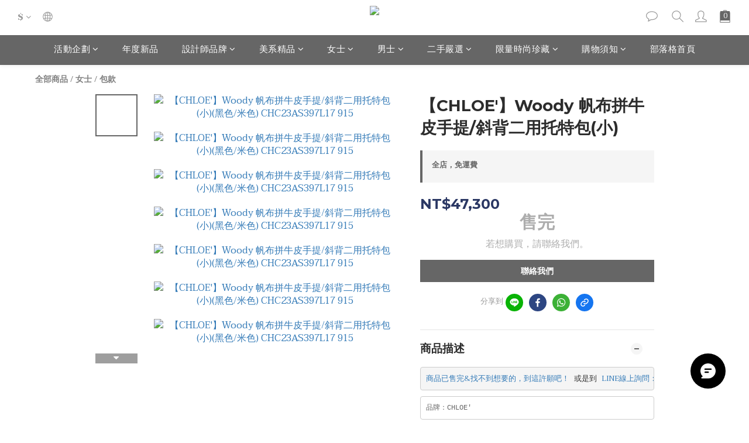

--- FILE ---
content_type: text/html; charset=utf-8
request_url: https://www.jr-fashion.com/products/%E3%80%90chloe%E3%80%91woody-%E5%B8%86%E5%B8%83%E6%8B%BC%E7%89%9B%E7%9A%AE%E6%89%8B%E6%8F%90%E6%96%9C%E8%83%8C%E4%BA%8C%E7%94%A8%E6%89%98%E7%89%B9%E5%8C%85%E5%B0%8F%E9%BB%91%E8%89%B2%E7%B1%B3%E8%89%B2-chc23as397l17-915
body_size: 94886
content:
<!DOCTYPE html>
<html lang="zh-hant"><head>  <!-- prefetch dns -->
<meta http-equiv="x-dns-prefetch-control" content="on">
<link rel="dns-prefetch" href="https://cdn.shoplineapp.com">
<link rel="preconnect" href="https://cdn.shoplineapp.com" crossorigin>
<link rel="dns-prefetch" href="https://shoplineimg.com">
<link rel="preconnect" href="https://shoplineimg.com">
<link rel="dns-prefetch" href="https://shoplineimg.com">
<link rel="preconnect" href="https://shoplineimg.com" title="image-service-origin">

  <link rel="preload" href="https://cdn.shoplineapp.com/s/javascripts/currencies.js" as="script">




      <link rel="preload" as="image" href="https://shoplineimg.com/5774e5fe6170690b401c6200/6552f05f6aa9ae00178f1aca/800x.webp?source_format=jpg" media="(max-height: 950px)">

<!-- Wrap what we need here -->


<!-- SEO -->
  
    <title ng-non-bindable>【CHLOE&#39;】Woody 帆布拼牛皮手提/斜背二用托特包(小)(黑色/米色)</title>

  <meta name="description" content="【CHLOE&amp;#39;】Woody 帆布拼牛皮手提/斜背二用托特包(小)(黑色/米色) CHC23AS397L17 915">

    <meta name="keywords" content="Chloe,Chloe 蔻依,蔻依,Chloe 托特包,Chloe 斜背包,Chloe 包款">



<!-- Meta -->
  
    <meta name="robots" content="noindex">

    <meta property="og:title" content="【CHLOE&amp;#39;】Woody 帆布拼牛皮手提/斜背二用托特包(小)(黑色/米色)">

  <meta property="og:type" content="product"/>

    <meta property="og:url" content="https://www.jr-fashion.com/products/【chloe】woody-帆布拼牛皮手提斜背二用托特包小黑色米色-chc23as397l17-915">
    <link rel="canonical" href="https://www.jr-fashion.com/products/【chloe】woody-帆布拼牛皮手提斜背二用托特包小黑色米色-chc23as397l17-915">

  <meta property="og:description" content="【CHLOE&amp;#39;】Woody 帆布拼牛皮手提/斜背二用托特包(小)(黑色/米色) CHC23AS397L17 915">

    <meta property="og:image" content="https://img.shoplineapp.com/media/image_clips/6552f05f6aa9ae00178f1aca/original.jpg?1699934303">
    <meta name="thumbnail" content="https://img.shoplineapp.com/media/image_clips/6552f05f6aa9ae00178f1aca/original.jpg?1699934303">

    <meta property="fb:app_id" content="994614367320180">



    <script type="application/ld+json">
    {"@context":"https://schema.org","@type":"WebSite","name":"JR名牌精品","url":"https://www.jr-fashion.com"}
    </script>


<!-- locale meta -->


  <meta name="viewport" content="width=device-width, initial-scale=1.0, viewport-fit=cover">
<meta name="mobile-web-app-capable" content="yes">
<meta name="format-detection" content="telephone=no" />
<meta name="google" value="notranslate">

<!-- Shop icon -->
  <link rel="shortcut icon" type="image/png" href="https://img.shoplineapp.com/media/image_clips/577bae0961706937a2dc0d00/original.jpg?1467723272">




<!--- Site Ownership Data -->
    <meta name="google-site-verification" content="tUgD06ZSHZd98MRKIZsiFN0ZWflwo3LzLtfKNoiUcq4">
    <meta name="facebook-domain-verification" content="facebook-domain-verification=rhvytirhgw1ihv31hskbe956ug2kaq">
    <meta name="google-site-verification" content="IfNBObWM5sD27CIsfVCB6bd1PjRhGgGaN3DLgP6OyCA">
<!--- Site Ownership Data End-->

<!-- Styles -->


        <link rel="stylesheet" media="all" href="https://cdn.shoplineapp.com/assets/common-898e3d282d673c037e3500beff4d8e9de2ee50e01c27252b33520348e0b17da0.css" onload="" />

        <link rel="stylesheet" media="all" href="https://cdn.shoplineapp.com/assets/theme_kingsman_v2-4667533ef7a29e5189b2cd8648106733f7212e1a4e578f6853c5304d67a43efd.css" onload="" />


    






  <link rel="stylesheet" media="all" href="https://cdn.shoplineapp.com/packs/css/intl_tel_input-0d9daf73.chunk.css" />








<script type="text/javascript">
  window.mainConfig = JSON.parse('{\"sessionId\":\"\",\"merchantId\":\"5774e5fe6170690b401c6200\",\"appCoreHost\":\"shoplineapp.com\",\"assetHost\":\"https://cdn.shoplineapp.com/packs/\",\"apiBaseUrl\":\"http://shoplineapp.com\",\"eventTrackApi\":\"https://events.shoplytics.com/api\",\"frontCommonsApi\":\"https://front-commons.shoplineapp.com/api\",\"appendToUrl\":\"\",\"env\":\"production\",\"merchantData\":{\"_id\":\"5774e5fe6170690b401c6200\",\"addon_limit_enabled\":true,\"base_country_code\":\"TW\",\"base_currency\":{\"id\":\"twd\",\"iso_code\":\"TWD\",\"alternate_symbol\":\"NT$\",\"name\":\"New Taiwan Dollar\",\"symbol_first\":true,\"subunit_to_unit\":1},\"base_currency_code\":\"TWD\",\"beta_feature_keys\":[\"page_editor_v2\",\"promotions_setup\",\"promotions_apply\",\"hide_coupon\",\"checkout_v2\"],\"brand_home_url\":\"https://www.jr-fashion.com\",\"checkout_setting\":{\"enable_membership_autocheck\":true,\"enable_subscription_autocheck\":false},\"current_plan_key\":\"basket\",\"current_theme_key\":\"kingsman_v2\",\"delivery_option_count\":4,\"enabled_stock_reminder\":true,\"handle\":\"jrservice001768\",\"identifier\":\"\",\"instagram_access_token\":null,\"instagram_id\":\"\",\"invoice_activation\":\"inactive\",\"is_image_service_enabled\":true,\"mobile_logo_media_url\":\"https://img.shoplineapp.com/media/image_clips/5db6b7c67717c700295a0932/original.jpg?1572255685\",\"name\":\"JR名牌精品\",\"order_setting\":{\"invoice_activation\":\"inactive\",\"short_message_activation\":\"inactive\",\"stock_reminder_activation\":\"true\",\"default_out_of_stock_reminder\":false,\"auto_cancel_expired_orders\":true,\"auto_revert_credit\":false,\"enabled_order_auth_expiry\":false,\"enable_order_split_einvoice_reissue\":false,\"no_duplicate_uniform_invoice\":false,\"hourly_auto_invoice\":false,\"enabled_location_id\":false,\"enabled_sf_hidden_product_name\":false,\"customer_return_order\":{\"enabled\":true,\"available_return_days\":\"7\"},\"customer_cancel_order\":{\"enabled\":true,\"auto_revert_credit\":false},\"custom_fields\":[{\"type\":\"textarea\",\"label\":\"本店支援 line pay 付款，歡迎使用 line pay 進行結帳\",\"display_type\":\"text_field\",\"name_translations\":{\"zh-hant\":\"本店支援 LINE Pay 付款，歡迎使用 LINE Pay 進行結帳\"},\"hint_translations\":{\"en\":null,\"zh-hant\":null,\"zh-hk\":null,\"zh-cn\":null,\"zh-tw\":null,\"vi\":null,\"ms\":null,\"ja\":null,\"th\":null,\"id\":null,\"de\":null,\"fr\":null}}],\"invoice\":{\"tax_id\":\"\"},\"facebook_messenging\":{\"status\":\"deactivated\"},\"status_update_sms\":{\"status\":\"deactivated\"},\"private_info_handle\":{\"enabled\":false,\"custom_fields_enabled\":false}},\"payment_method_count\":7,\"product_setting\":{\"enabled_product_review\":true,\"variation_display\":\"dropdown\",\"price_range_enabled\":true,\"enabled_pos_product_customized_price\":false,\"enabled_pos_product_price_tier\":false,\"preorder_add_to_cart_button_display\":\"depend_on_stock\"},\"promotion_setting\":{\"one_coupon_limit_enabled\":true,\"show_promotion_reminder\":true,\"multi_order_discount_strategy\":\"order_or_tier_promotion\",\"order_promotions_ignore_exclude_product\":true,\"order_gift_threshold_mode\":\"after_price_discounts\",\"order_free_shipping_threshold_mode\":\"after_all_discounts\",\"category_item_gift_threshold_mode\":\"before_discounts\",\"category_item_free_shipping_threshold_mode\":\"before_discounts\"},\"rollout_keys\":[\"2FA_google_authenticator\",\"3_layer_category\",\"3_layer_navigation\",\"3_layer_variation\",\"711_CB_13countries\",\"711_CB_pickup_TH\",\"711_c2b_report_v2\",\"711_cross_delivery\",\"AdminCancelRecurringSubscription_V1\",\"MC_manual_order\",\"MO_Apply_Coupon_Code\",\"StaffCanBeDeleted_V1\",\"SummaryStatement_V1\",\"UTM_export\",\"UTM_register\",\"abandoned_cart_notification\",\"add_system_fontstyle\",\"add_to_cart_revamp\",\"addon_products_limit_10\",\"addon_quantity\",\"address_format_batch2\",\"address_format_jp\",\"address_format_my\",\"address_format_us\",\"address_format_vn\",\"admin_app_extension\",\"admin_clientele_profile\",\"admin_custom_domain\",\"admin_image_service\",\"admin_logistic_bank_account\",\"admin_manual_order\",\"admin_realtime\",\"admin_vietnam_dong\",\"adminapp_order_form\",\"adminapp_wa_contacts_list\",\"ads_system_new_tab\",\"advanced_menu_app\",\"adyen_my_sc\",\"affiliate_by_product\",\"affiliate_dashboard\",\"alipay_hk_sc\",\"android_pos_agent_clockin_n_out\",\"android_pos_purchase_order_partial_in_storage\",\"android_pos_save_send_receipt\",\"android_pos_v2_force_upgrade_version_1-50-0_date_2025-08-30\",\"app_categories_filtering\",\"app_multiplan\",\"app_subscription_prorated_billing\",\"apps_store\",\"apps_store_blog\",\"apps_store_fb_comment\",\"apps_store_wishlist\",\"appstore_free_trial\",\"archive_order_data\",\"archive_order_ui\",\"assign_products_to_category\",\"auth_flow_revamp\",\"auto_credit_percentage\",\"auto_credit_recurring\",\"auto_reply_comment\",\"auto_save_sf_plus_address\",\"availability_buy_online_pickup_instore\",\"availability_preview_buy_online_pickup_instore\",\"basket_comparising_link_CNY\",\"basket_comparising_link_HKD\",\"basket_comparising_link_TWD\",\"basket_invoice_field\",\"basket_pricing_page_cny\",\"basket_pricing_page_hkd\",\"basket_pricing_page_myr\",\"basket_pricing_page_sgd\",\"basket_pricing_page_thb\",\"basket_pricing_page_twd\",\"basket_pricing_page_usd\",\"basket_pricing_page_vnd\",\"basket_subscription_coupon\",\"basket_subscription_email\",\"bianco_setting\",\"bidding_select_product\",\"bing_ads\",\"birthday_format_v2\",\"block_gtm_for_lighthouse\",\"blog\",\"blog_app\",\"blog_revamp_admin\",\"blog_revamp_admin_category\",\"blog_revamp_doublewrite\",\"blog_revamp_related_products\",\"blog_revamp_shop_category\",\"blog_revamp_singleread\",\"breadcrumb\",\"broadcast_advanced_filters\",\"broadcast_analytics\",\"broadcast_clone\",\"broadcast_email_html\",\"broadcast_facebook_template\",\"broadcast_line_template\",\"broadcast_unsubscribe_email\",\"bulk_action_customer\",\"bulk_action_product\",\"bulk_import_multi_lang\",\"bulk_payment_delivery_setting\",\"bulk_printing_labels_711C2C\",\"bulk_update_dynamic_fields\",\"bulk_update_job\",\"bulk_update_new_fields\",\"bulk_update_product_download_with_filter\",\"bulk_update_tag\",\"bundle_promotion_apply_enhancement\",\"bundle_stackable\",\"buy_button\",\"buy_now_button\",\"callback_service\",\"cancel_order_by_customer\",\"cancel_order_by_customer_v2\",\"cart_addon_condition\",\"cart_addon_limit\",\"cart_use_product_service\",\"cart_uuid\",\"category_banner_multiple\",\"category_limit_unlimited\",\"category_sorting\",\"channel_fb\",\"channel_integration\",\"channel_line\",\"charge_shipping_fee_by_product_qty\",\"chat_widget\",\"chat_widget_facebook\",\"chat_widget_livechat\",\"checkout_membercheckbox_toggle\",\"checkout_setting\",\"cn_pricing_page_2019\",\"combine_orders_app\",\"component_h1_tag\",\"connect_new_facebookpage\",\"consolidated_billing\",\"cookie_consent\",\"country_code\",\"coupon_center_back_to_cart\",\"create_staff_revamp\",\"credit_amount_condition_hidden\",\"credit_installment_payment_fee_hidden\",\"credit_point_triggerpoint\",\"crm_email_custom\",\"crm_notify_preview\",\"crm_sms_custom\",\"crm_sms_notify\",\"cross_shop_tracker\",\"custom_css\",\"custom_cvs_tw\",\"custom_home_delivery_tw\",\"custom_notify\",\"custom_order_export\",\"customer_advanced_filter\",\"customer_custom_field_limit_5\",\"customer_data_secure\",\"customer_edit\",\"customer_export_v2\",\"customer_group\",\"customer_group_analysis\",\"customer_group_filter_p2\",\"customer_group_filter_p3\",\"customer_group_regenerate\",\"customer_import_50000_failure_report\",\"customer_import_v2\",\"customer_import_v3\",\"customer_list\",\"customer_new_report\",\"customer_search_match\",\"customer_tag\",\"dashboard_v2\",\"dashboard_v2_revamp\",\"date_picker_v2\",\"deep_link_support_linepay\",\"deep_link_support_payme\",\"deep_search\",\"default_theme_ultrachic\",\"delivery_time\",\"delivery_time_with_quantity\",\"design_submenu\",\"dev_center_app_store\",\"disable_footer_brand\",\"disable_old_upgrade_reminder\",\"domain_applicable\",\"doris_bien_setting\",\"dusk_setting\",\"ec_order_unlimit\",\"ecpay_expirydate\",\"ecpay_payment_gateway\",\"einvoice_bulk_update\",\"einvoice_edit\",\"einvoice_newlogic\",\"email_credit_expire_notify\",\"email_custom\",\"email_member_forget_password_notify\",\"email_member_register_notify\",\"email_order_notify\",\"email_verification\",\"enable_body_script\",\"enable_calculate_api_promotion_apply\",\"enable_calculate_api_promotion_filter\",\"enable_cart_api\",\"enable_cart_service\",\"enable_corejs_splitting\",\"enable_lazysizes_image_tag\",\"enable_new_css_bundle\",\"enable_order_status_callback_revamp_for_promotion\",\"enable_order_status_callback_revamp_for_storefront\",\"enable_promotion_usage_record\",\"enable_shopjs_splitting\",\"enhanced_catalog_feed\",\"execute_shipment_permission\",\"export_inventory_report_v2\",\"express_cart\",\"express_checkout_pages\",\"facebook_ads\",\"facebook_dia\",\"facebook_line_promotion_notify\",\"facebook_login\",\"facebook_messenger_subscription\",\"facebook_notify\",\"facebook_pixel_manager\",\"fb_comment_app\",\"fb_entrance_optimization\",\"fb_feed_unlimit\",\"fb_group\",\"fb_multi_category_feed\",\"fb_pixel_matching\",\"fb_pixel_v2\",\"fb_post_management\",\"fb_product_set\",\"fb_ssapi\",\"fb_sub_button\",\"fbe_oe\",\"fbe_shop\",\"fbe_v2\",\"fbe_v2_edit\",\"feature_alttag_phase1\",\"feature_alttag_phase2\",\"fm_order_receipt\",\"fmt_c2c_newlabel\",\"fmt_revision\",\"footer_builder\",\"footer_builder_new\",\"form_builder\",\"form_builder_access\",\"form_builder_user_management\",\"form_builder_v2_elements\",\"form_builder_v2_receiver\",\"form_builder_v2_report\",\"get_promotions_by_cart\",\"gift_shipping_promotion_discount_condition\",\"gifts_limit_10\",\"gmv_revamp\",\"godaddy\",\"google_ads_api\",\"google_ads_manager\",\"google_analytics_4\",\"google_analytics_manager\",\"google_dynamic_remarketing_tag\",\"google_enhanced_conversions\",\"google_preorder_feed\",\"google_product_category_3rdlayer\",\"google_recaptcha\",\"google_remarketing_manager\",\"google_signup_login\",\"google_tag_manager\",\"gp_tw_sc\",\"group_url_bind_post_live\",\"h2_tag_phase1\",\"hct_logistics_bills_report\",\"hidden_product\",\"hidden_product_p2\",\"hide_credit_point_record_balance\",\"hk_pricing_page_2019\",\"hkd_pricing_page_disabled_2020\",\"ig_browser_notify\",\"ig_live\",\"ig_login_entrance\",\"ig_new_api\",\"image_gallery\",\"image_gallery_p2\",\"image_host_by_region\",\"image_limit_100000\",\"image_limit_30000\",\"image_widget_mobile\",\"increase_variation_limit\",\"instagram_create_post\",\"instagram_post_sales\",\"instant_order_form\",\"integrated_label_711\",\"integrated_sfexpress\",\"integration_one\",\"inventory_change_reason\",\"inventory_search_v2\",\"job_api_products_export\",\"job_api_user_export\",\"job_product_import\",\"jquery_v3\",\"kingsman_v2_setting\",\"layout_engine_service_kingsman_blogs\",\"layout_engine_service_kingsman_member_center\",\"layout_engine_service_kingsman_pdp\",\"layout_engine_service_kingsman_plp\",\"layout_engine_service_kingsman_promotions\",\"line_ads_tag\",\"line_broadcast\",\"line_login\",\"line_login_mobile\",\"line_point_cpa_tag\",\"line_shopping_new_fields\",\"live_after_keyword\",\"live_announce_bids\",\"live_announce_buyer\",\"live_bidding\",\"live_bulk_checkoutlink\",\"live_bulk_edit\",\"live_checkout_notification\",\"live_checkout_notification_all\",\"live_checkout_notification_message\",\"live_comment_discount\",\"live_comment_robot\",\"live_create_product_v2\",\"live_crosspost\",\"live_dashboard_product\",\"live_event_discount\",\"live_fb_group\",\"live_fhd_video\",\"live_general_settings\",\"live_group_event\",\"live_host_panel\",\"live_ig_messenger_broadcast\",\"live_ig_product_recommend\",\"live_im_switch\",\"live_keyword_switch\",\"live_line_broadcast\",\"live_line_multidisplay\",\"live_luckydraw_enhancement\",\"live_messenger_broadcast\",\"live_order_block\",\"live_print_advanced\",\"live_product_recommend\",\"live_shopline_keyword\",\"live_stream_settings\",\"locale_revamp\",\"logistic_bill_v2_711_b2c\",\"logistic_bill_v2_711_c2c\",\"logo_favicon\",\"luckydraw_products\",\"luckydraw_qualification\",\"manual_activation\",\"manual_order\",\"manual_order_7-11\",\"manual_order_ec_to_sc\",\"manually_bind_post\",\"mc-history-instant\",\"mc_711crossborder\",\"mc_ad_tag\",\"mc_assign_message\",\"mc_auto_bind_member\",\"mc_autoreply_question\",\"mc_broadcast\",\"mc_bulk_read\",\"mc_chatbot_template\",\"mc_delete_message\",\"mc_edit_cart\",\"mc_history_instant\",\"mc_history_post\",\"mc_im\",\"mc_inbox_autoreply\",\"mc_instant_notifications\",\"mc_invoicetitle_optional\",\"mc_keyword_autotagging\",\"mc_line_broadcast\",\"mc_line_cart\",\"mc_logistics_hct\",\"mc_logistics_tcat\",\"mc_manage_blacklist\",\"mc_mark_todo\",\"mc_new_menu\",\"mc_phone_tag\",\"mc_reminder_unpaid\",\"mc_reply_pic\",\"mc_setting_message\",\"mc_setting_orderform\",\"mc_shop_message_refactor\",\"mc_sort_waitingtime\",\"mc_sort_waitingtime_new\",\"mc_tw_invoice\",\"media_gcp_upload\",\"member_center_profile_revamp\",\"member_import_notify\",\"member_info_reward\",\"member_info_reward_subscription\",\"member_password_setup_notify\",\"membership_tier_double_write\",\"memebr_center_point_credit_revamp\",\"menu_limit_100\",\"menu_limit_unlimited\",\"merchant_automatic_payment_setting\",\"message_center_v3\",\"message_revamp\",\"mo_remove_discount\",\"mobile_and_email_signup\",\"mobile_signup_p2\",\"modularize_address_format\",\"molpay_credit_card\",\"multi_lang\",\"multicurrency\",\"my_pricing_page_2019\",\"myapp_reauth_alert\",\"myr_pricing_page_disabled_2020\",\"new_app_subscription\",\"new_layout_for_mobile_and_pc\",\"new_onboarding_flow\",\"new_return_management\",\"new_settings_apply_all_promotion\",\"new_signup_flow\",\"new_sinopac_3d\",\"notification_custom_sending_time\",\"npb_theme_philia\",\"npb_widget_font_size_color\",\"ob_revamp\",\"ob_sgstripe\",\"ob_twecpay\",\"oceanpay\",\"old_fbe_removal\",\"onboarding_basketplan\",\"onboarding_handle\",\"one_new_filter\",\"one_page_store\",\"one_page_store_1000\",\"one_page_store_checkout\",\"one_page_store_clone\",\"one_page_store_product_set\",\"online_credit_redemption_toggle\",\"online_store_design\",\"online_store_design_setup_guide_basketplan\",\"order_add_to_cart\",\"order_archive_calculation_revamp_crm_amount\",\"order_archive_calculation_revamp_crm_member\",\"order_archive_product_testing\",\"order_archive_testing\",\"order_archive_testing_crm\",\"order_archive_testing_order_details\",\"order_archive_testing_return_order\",\"order_confirmation_slip_upload\",\"order_custom_field_limit_5\",\"order_custom_notify\",\"order_decoupling_product_revamp\",\"order_export_366day\",\"order_export_v2\",\"order_filter_shipped_date\",\"order_message_broadcast\",\"order_new_source\",\"order_promotion_split\",\"order_search_custom_field\",\"order_search_sku\",\"order_select_across_pages\",\"order_sms_notify\",\"order_split\",\"order_status_non_automation\",\"order_status_tag_color\",\"order_tag\",\"orderemail_new_logic\",\"other_custom_notify\",\"out_of_stock_order\",\"page_builder_revamp\",\"page_builder_revamp_theme_setting\",\"page_builder_revamp_theme_setting_initialized\",\"page_builder_section_cache_enabled\",\"page_builder_widget_accordion\",\"page_builder_widget_blog\",\"page_builder_widget_category\",\"page_builder_widget_collage\",\"page_builder_widget_countdown\",\"page_builder_widget_custom_liquid\",\"page_builder_widget_instagram\",\"page_builder_widget_product_text\",\"page_builder_widget_subscription\",\"page_builder_widget_video\",\"page_limit_unlimited\",\"page_use_product_service\",\"page_view_cache\",\"pakpobox\",\"payme\",\"payment_condition\",\"payment_fee_config\",\"payment_image\",\"payment_slip_notify\",\"paypal_upgrade\",\"pdp_image_lightbox\",\"pdp_image_lightbox_icon\",\"pending_subscription\",\"philia_setting\",\"pickup_remember_store\",\"plp_label_wording\",\"plp_product_seourl\",\"plp_variation_selector\",\"pos_only_product_settings\",\"pos_retail_store_price\",\"pos_setup_guide_basketplan\",\"post_cancel_connect\",\"post_commerce_stack_comment\",\"post_fanpage_luckydraw\",\"post_fb_group\",\"post_general_setting\",\"post_lock_pd\",\"post_sales_dashboard\",\"postsale_auto_reply\",\"postsale_create_post\",\"postsale_ig_auto_reply\",\"postsales_connect_multiple_posts\",\"preorder_limit\",\"preset_publish\",\"price_discount_label_plp\",\"product_available_time\",\"product_cost_permission\",\"product_feed_info\",\"product_feed_manager_availability\",\"product_feed_revamp\",\"product_index_v2\",\"product_info\",\"product_limit_1000\",\"product_limit_unlimited\",\"product_log_v2\",\"product_page_limit_10\",\"product_quantity_update\",\"product_recommendation_abtesting\",\"product_revamp_doublewrite\",\"product_revamp_singleread\",\"product_review_import\",\"product_review_import_installable\",\"product_review_plp\",\"product_search\",\"product_set_revamp\",\"product_set_v2_enhancement\",\"product_summary\",\"promotion_blacklist\",\"promotion_filter_by_date\",\"promotion_first_purchase_channel\",\"promotion_hour\",\"promotion_limit_100\",\"promotion_minitem\",\"promotion_page_seo_button\",\"promotion_record_archive_test\",\"quick_answer\",\"recaptcha_reset_pw\",\"redirect_301_settings\",\"rejected_bill_reminder\",\"remove_fblike_sc\",\"repay_cookie\",\"replace_janus_interface\",\"replace_lms_old_oa_interface\",\"reports\",\"revert_credit_p2\",\"revert_credit_status\",\"sales_dashboard\",\"sangria_setting\",\"sc_advanced_keyword\",\"sc_alipay_standard\",\"sc_atm\",\"sc_auto_bind_member\",\"sc_autodetect_address\",\"sc_autodetect_paymentslip\",\"sc_autoreply_icebreaker\",\"sc_clearcart\",\"sc_clearcart_all\",\"sc_comment_label\",\"sc_comment_list\",\"sc_conversations_statistics_sunset\",\"sc_download_adminapp\",\"sc_group_pm_commentid\",\"sc_group_webhook\",\"sc_intercom\",\"sc_list_search\",\"sc_mo_711emap\",\"sc_outstock_msg\",\"sc_overall_statistics_api_v3\",\"sc_pickup\",\"sc_product_set\",\"sc_product_variation\",\"sc_slp_subscription_promotion\",\"sc_standard\",\"sc_store_pickup\",\"sc_wa_message_report\",\"scheduled_home_page\",\"search_function_image_gallery\",\"security_center\",\"select_all_customer\",\"select_all_inventory\",\"session_expiration_period\",\"setup_guide_basketplan\",\"sfexpress_centre\",\"sfexpress_eflocker\",\"sfexpress_service\",\"sfexpress_store\",\"sg_onboarding_currency\",\"share_cart_link\",\"shop_builder_plp\",\"shop_category_filter\",\"shop_category_filter_bulk_action\",\"shop_product_search_rate_limit\",\"shop_related_recaptcha\",\"shop_template_advanced_setting\",\"shopback_cashback\",\"shopline_captcha\",\"shopline_email_captcha\",\"shopline_product_reviews\",\"shoplytics_api_ordersales_v4\",\"shoplytics_api_psa_wide_table\",\"shoplytics_benchmark\",\"shoplytics_broadcast_api_v3\",\"shoplytics_channel_store_permission\",\"shoplytics_credit_analysis\",\"shoplytics_customer_refactor_api_v3\",\"shoplytics_date_picker_v2\",\"shoplytics_event_realtime_refactor_api_v3\",\"shoplytics_events_api_v3\",\"shoplytics_export_flex\",\"shoplytics_homepage_v2\",\"shoplytics_invoices_api_v3\",\"shoplytics_lite\",\"shoplytics_membership_tier_growth\",\"shoplytics_orders_api_v3\",\"shoplytics_ordersales_v3\",\"shoplytics_payments_api_v3\",\"shoplytics_product_revamp_api_v3\",\"shoplytics_promotions_api_v3\",\"shoplytics_psa_multi_stores_export\",\"shoplytics_psa_sub_categories\",\"shoplytics_rfim_enhancement_v3\",\"shoplytics_session_metrics\",\"shoplytics_staff_api_v3\",\"shoplytics_to_hd\",\"shopping_session_enabled\",\"signin_register_revamp\",\"skya_setting\",\"sl_logistics_bulk_action\",\"sl_logistics_fmt_freeze\",\"sl_logistics_modularize\",\"sl_payment_alipay\",\"sl_payment_cc\",\"sl_payment_standard_v2\",\"sl_payment_type_check\",\"sl_payments_apple_pay\",\"sl_payments_cc_promo\",\"sl_payments_my_cc\",\"sl_payments_my_fpx\",\"sl_payments_sg_cc\",\"sl_payments_tw_cc\",\"sl_pos_admin_cancel_order\",\"sl_pos_admin_delete_order\",\"sl_pos_admin_inventory_transfer\",\"sl_pos_admin_order_archive_testing\",\"sl_pos_admin_purchase_order\",\"sl_pos_admin_register_shift\",\"sl_pos_admin_staff\",\"sl_pos_agent_by_channel\",\"sl_pos_agent_clockin_n_out\",\"sl_pos_agent_performance\",\"sl_pos_android_A4_printer\",\"sl_pos_android_check_cart_items_with_local_db\",\"sl_pos_android_order_reduction\",\"sl_pos_android_receipt_enhancement\",\"sl_pos_app_order_archive_testing\",\"sl_pos_app_transaction_filter_enhance\",\"sl_pos_apps_store\",\"sl_pos_bugfender_log_reduction\",\"sl_pos_bulk_import_update_enhancement\",\"sl_pos_check_duplicate_create_order\",\"sl_pos_convert_order_to_cart_by_snapshot\",\"sl_pos_customerID_duplicate_check\",\"sl_pos_customer_info_enhancement\",\"sl_pos_customized_price\",\"sl_pos_disable_touchid_unlock\",\"sl_pos_discount\",\"sl_pos_einvoice_refactor\",\"sl_pos_feature_permission\",\"sl_pos_force_upgrade_1-109-0\",\"sl_pos_force_upgrade_1-110-1\",\"sl_pos_from_Swift_to_OC\",\"sl_pos_iOS_A4_printer\",\"sl_pos_iOS_app_transaction_filter_enhance\",\"sl_pos_iOS_cashier_revamp_cart\",\"sl_pos_iOS_cashier_revamp_product_list\",\"sl_pos_iPadOS_version_upgrade_remind_16_0_0\",\"sl_pos_initiate_couchbase\",\"sl_pos_inventory_count\",\"sl_pos_inventory_count_difference_reason\",\"sl_pos_inventory_count_for_selected_products\",\"sl_pos_inventory_feature_module\",\"sl_pos_inventory_transfer_insert_enhancement\",\"sl_pos_inventory_transfer_request\",\"sl_pos_invoice_product_name_filter\",\"sl_pos_invoice_swiftUI_revamp\",\"sl_pos_invoice_toast_show\",\"sl_pos_ios_receipt_info_enhancement\",\"sl_pos_ios_small_label_enhancement\",\"sl_pos_ios_version_upgrade_remind\",\"sl_pos_itc\",\"sl_pos_logo_terms_and_condition\",\"sl_pos_new_report_customer_analysis\",\"sl_pos_new_report_daily_payment_methods\",\"sl_pos_new_report_overview\",\"sl_pos_new_report_product_preorder\",\"sl_pos_new_report_transaction_detail\",\"sl_pos_no_minimum_age\",\"sl_pos_order_refactor_admin\",\"sl_pos_order_upload_using_pos_service\",\"sl_pos_partial_return\",\"sl_pos_password_setting_refactor\",\"sl_pos_payment\",\"sl_pos_payment_method_picture\",\"sl_pos_payment_method_prioritized_and_hidden\",\"sl_pos_payoff_preorder\",\"sl_pos_product_add_to_cart_refactor\",\"sl_pos_product_variation_ui\",\"sl_pos_purchase_order_onlinestore\",\"sl_pos_purchase_order_partial_in_storage\",\"sl_pos_receipt_information\",\"sl_pos_receipt_preorder_return_enhancement\",\"sl_pos_receipt_swiftUI_revamp\",\"sl_pos_register_shift\",\"sl_pos_report_shoplytics_psi\",\"sl_pos_revert_credit\",\"sl_pos_save_send_receipt\",\"sl_pos_stock_refactor\",\"sl_pos_supplier_refactor\",\"sl_pos_toast_revamp\",\"sl_pos_transaction_conflict\",\"sl_pos_transaction_view_admin\",\"sl_pos_transfer_onlinestore\",\"sl_pos_user_permission\",\"sl_pos_variation_setting_refactor\",\"sl_purchase_order_search_create_enhancement\",\"slp_bank_promotion\",\"slp_product_subscription\",\"slp_remember_credit_card\",\"slp_swap\",\"smart_omo_appstore\",\"smart_product_recommendation\",\"smart_product_recommendation_regular\",\"smart_recommended_related_products\",\"sms_custom\",\"sms_with_shop_name\",\"social_channel_revamp\",\"social_channel_user\",\"social_name_in_order\",\"sso_lang_th\",\"sso_lang_vi\",\"staff_elasticsearch\",\"staff_limit_5\",\"staff_service_migration\",\"static_resource_host_by_region\",\"stop_slp_approvedemail\",\"store_pick_up\",\"storefront_app_extension\",\"storefront_return\",\"stripe_3d_secure\",\"stripe_3ds_cny\",\"stripe_3ds_hkd\",\"stripe_3ds_myr\",\"stripe_3ds_sgd\",\"stripe_3ds_thb\",\"stripe_3ds_usd\",\"stripe_3ds_vnd\",\"stripe_google_pay\",\"stripe_payment_intents\",\"stripe_radar\",\"stripe_subscription_my_account\",\"structured_data\",\"sub_sgstripe\",\"subscription_config_edit\",\"subscription_config_edit_delivery_payment\",\"subscription_currency\",\"tappay_3D_secure\",\"tappay_sdk_v2_3_2\",\"tappay_sdk_v3\",\"tax_inclusive_setting\",\"taxes_settings\",\"tcat_711pickup_sl_logisitics\",\"tcat_logistics_bills_report\",\"tcat_newlabel\",\"th_pricing_page_2020\",\"thb_pricing_page_disabled_2020\",\"theme_bianco\",\"theme_doris_bien\",\"theme_kingsman_v2\",\"theme_level_3\",\"theme_sangria\",\"theme_ultrachic\",\"tnc-checkbox\",\"toggle_mobile_category\",\"tw_app_shopback_cashback\",\"tw_fm_sms\",\"tw_pricing_page_2019\",\"tw_stripe_subscription\",\"twd_pricing_page_disabled_2020\",\"uc_integration\",\"uc_v2_endpoints\",\"ultra_setting\",\"unified_admin\",\"use_ngram_for_order_search\",\"user_center_social_channel\",\"variant_image_selector\",\"variant_saleprice_cost_weight\",\"variation_label_swatches\",\"varm_setting\",\"vn_pricing_page_2020\",\"vnd_pricing_page_disabled_2020\",\"whatsapp_extension\",\"whatsapp_order_form\",\"whatsapp_orderstatus_toggle\",\"yahoo_dot\",\"zotabox_installable\"],\"shop_default_home_url\":\"https://jrservice001768.shoplineapp.com\",\"shop_status\":\"open\",\"show_sold_out\":true,\"sl_payment_merchant_id\":\"2388503645521080320\",\"supported_languages\":[\"en\",\"zh-hant\"],\"tags\":[\"fashion\"],\"time_zone\":\"Asia/Taipei\",\"updated_at\":\"2026-01-17T08:42:50.289Z\",\"user_setting\":{\"_id\":\"5774e5fe6170690b401e6200\",\"created_at\":\"2016-06-30T09:27:26.933Z\",\"data\":{\"general_fields\":[{\"type\":\"gender\",\"options\":{\"order\":{\"include\":\"true\",\"required\":\"true\"},\"signup\":{\"include\":\"true\",\"required\":\"true\"},\"profile\":{\"include\":\"true\",\"required\":\"true\"}}},{\"type\":\"birthday\",\"options\":{\"order\":{\"include\":\"true\",\"required\":\"true\"},\"signup\":{\"include\":\"true\",\"required\":\"true\"},\"profile\":{\"include\":\"true\",\"required\":\"true\"}}}],\"minimum_age_limit\":null,\"custom_fields\":[{\"type\":\"text\",\"name_translations\":{\"zh-hant\":\"line ID\",\"en\":\"line ID\"},\"options\":{\"order\":{\"include\":\"false\",\"required\":\"false\"},\"signup\":{\"include\":\"false\",\"required\":\"false\"},\"profile\":{\"include\":\"false\",\"required\":\"false\"}},\"field_id\":\"577f646b6170693122a04f00\",\"hint_translations\":{\"zh-hant\":\"可透過通訊軟體加速溝通\",\"en\":\"Use messaging software\"}},{\"type\":\"text\",\"name_translations\":{\"en\":\"Email\",\"zh-hant\":\"Email\"},\"hint_translations\":{\"en\":\"透過email我們能確認您的身分\",\"zh-hant\":\"透過email做為我們能確認您的身分\"},\"options\":{\"order\":{\"include\":\"false\",\"required\":\"false\"},\"signup\":{\"include\":\"false\",\"required\":\"false\"},\"profile\":{\"include\":\"false\",\"required\":\"false\"}},\"field_id\":\"57831c9d617069479e8f4e00\"},{\"type\":\"text\",\"name_translations\":{\"en\":\"Phone\",\"zh-hant\":\"手機/電話\"},\"hint_translations\":{\"en\":\"透過手機聯繫可更迅速的處理您的問題\",\"zh-hant\":\"透過手機聯繫可更迅速的處理您的問題\"},\"options\":{\"order\":{\"include\":\"false\",\"required\":\"false\"},\"signup\":{\"include\":\"false\",\"required\":\"false\"},\"profile\":{\"include\":\"false\",\"required\":\"false\"}},\"field_id\":\"57831cd9617069110bbd0700\"},{\"type\":\"text\",\"name_translations\":{\"en\":\"地址\",\"zh-hant\":\"地址\"},\"options\":{\"order\":{\"include\":\"false\",\"required\":\"false\"},\"signup\":{\"include\":\"false\",\"required\":\"false\"},\"profile\":{\"include\":\"false\",\"required\":\"false\"}},\"field_id\":\"57831cd9617069110bbe0700\",\"hint_translations\":{\"en\":\"\"}},{\"type\":\"text\",\"name_translations\":{\"zh-hant\":\"備註\"},\"hint_translations\":{\"zh-hant\":\"您有任何需要JR團隊協助的地方請在此填寫\"},\"options\":{\"order\":{\"include\":\"false\",\"required\":\"false\"},\"signup\":{\"include\":\"false\",\"required\":\"false\"},\"profile\":{\"include\":\"false\",\"required\":\"false\"}},\"field_id\":\"5783633b617069613e670e00\"}],\"signup_method\":\"email\",\"sms_verification\":{\"status\":\"false\"},\"facebook_login\":{\"status\":\"active\",\"app_id\":\"994614367320180\"},\"enable_facebook_comment\":null,\"facebook_comment\":null,\"line_login\":{\"status\":\"active\"},\"recaptcha_signup\":null,\"email_verification\":{\"status\":\"false\"},\"login_with_verification\":{\"status\":\"false\"},\"upgrade_reminder\":null,\"enable_user_credit\":true,\"birthday_format\":\"YYYY/MM/DD\",\"send_birthday_credit_period\":\"daily\",\"member_info_reward\":{\"enabled\":false,\"coupons\":{\"enabled\":false}},\"enable_age_policy\":false},\"item_type\":\"\",\"key\":\"users\",\"name\":null,\"owner_id\":\"5774e5fe6170690b401c6200\",\"owner_type\":\"Merchant\",\"publish_status\":\"published\",\"status\":\"active\",\"updated_at\":\"2023-08-31T07:22:48.524Z\",\"value\":null}},\"localeData\":{\"loadedLanguage\":{\"name\":\"繁體中文\",\"code\":\"zh-hant\"},\"supportedLocales\":[{\"name\":\"English\",\"code\":\"en\"},{\"name\":\"繁體中文\",\"code\":\"zh-hant\"}]},\"currentUser\":null,\"themeSettings\":{\"secondary-color\":\"FFFFFF\",\"tertiary-color\":\"313851\",\"theme_color\":\"simple.black\",\"header_mode\":\"centered\",\"hover\":\"swanky.box\",\"categories_collapsed\":true,\"image_fill\":true,\"is_multicurrency_enabled\":true,\"mobile_categories_collapsed\":true,\"hide_language_selector\":false,\"show_promotions_on_product\":true,\"enabled_quick_cart\":true,\"opens_in_new_tab\":false,\"category_page\":\"24\",\"mobile_categories_removed\":true,\"buy_now_button\":{\"enabled\":true},\"messages_enabled\":true,\"hide_languages\":\"\",\"page_background\":\"ffffff\",\"page_text\":\"2c2c2c\",\"page_text_link\":\"316186\",\"announcement_background\":\"666666\",\"announcement_text\":\"ffffff\",\"header_background\":\"ffffff\",\"header_text\":\"2c2c2c\",\"header_icon\":\"999999\",\"primary_background\":\"666666\",\"primary_text\":\"ffffff\",\"buy_now_background\":\"075b9c\",\"buy_now_text\":\"ffffff\",\"footer_background\":\"2c2c2c\",\"footer_text\":\"ffffff\",\"footer_icon\":\"ffffff\",\"copyright_text\":\"ededed\",\"font_title\":\"Montserrat\",\"font_size_title\":\"1.2\",\"font_paragraph\":\"Taviraj\",\"font_size_paragraph\":\"1\",\"plp_variation_selector\":{\"enabled\":true,\"show_variation\":1},\"variation_image_selector_enabled\":true,\"variation_image_selector_variation\":1,\"hide_share_buttons\":false,\"goto_top\":true,\"enable_gdpr_cookies_banner\":false,\"updated_with_new_page_builder\":true,\"enabled_sort_by_sold\":true,\"plp_wishlist\":false,\"copyright_background\":\"2c2c2c\",\"anti_fraud_background\":\"2c2c2c\",\"product_promotion_label_background\":\"666666\"},\"isMultiCurrencyEnabled\":true,\"features\":{\"plans\":{\"free\":{\"member_price\":false,\"cart_addon\":false,\"google_analytics_ecommerce\":false,\"membership\":false,\"shopline_logo\":true,\"user_credit\":{\"manaul\":false,\"auto\":false},\"variant_image_selector\":false},\"standard\":{\"member_price\":false,\"cart_addon\":false,\"google_analytics_ecommerce\":false,\"membership\":false,\"shopline_logo\":true,\"user_credit\":{\"manaul\":false,\"auto\":false},\"variant_image_selector\":false},\"starter\":{\"member_price\":false,\"cart_addon\":false,\"google_analytics_ecommerce\":false,\"membership\":false,\"shopline_logo\":true,\"user_credit\":{\"manaul\":false,\"auto\":false},\"variant_image_selector\":false},\"pro\":{\"member_price\":false,\"cart_addon\":false,\"google_analytics_ecommerce\":false,\"membership\":false,\"shopline_logo\":false,\"user_credit\":{\"manaul\":false,\"auto\":false},\"variant_image_selector\":false},\"business\":{\"member_price\":false,\"cart_addon\":false,\"google_analytics_ecommerce\":true,\"membership\":true,\"shopline_logo\":false,\"user_credit\":{\"manaul\":false,\"auto\":false},\"facebook_comments_plugin\":true,\"variant_image_selector\":false},\"basic\":{\"member_price\":false,\"cart_addon\":false,\"google_analytics_ecommerce\":false,\"membership\":false,\"shopline_logo\":false,\"user_credit\":{\"manaul\":false,\"auto\":false},\"variant_image_selector\":false},\"basic2018\":{\"member_price\":false,\"cart_addon\":false,\"google_analytics_ecommerce\":false,\"membership\":false,\"shopline_logo\":true,\"user_credit\":{\"manaul\":false,\"auto\":false},\"variant_image_selector\":false},\"sc\":{\"member_price\":false,\"cart_addon\":false,\"google_analytics_ecommerce\":true,\"membership\":false,\"shopline_logo\":true,\"user_credit\":{\"manaul\":false,\"auto\":false},\"facebook_comments_plugin\":true,\"facebook_chat_plugin\":true,\"variant_image_selector\":false},\"advanced\":{\"member_price\":false,\"cart_addon\":false,\"google_analytics_ecommerce\":true,\"membership\":false,\"shopline_logo\":false,\"user_credit\":{\"manaul\":false,\"auto\":false},\"facebook_comments_plugin\":true,\"facebook_chat_plugin\":true,\"variant_image_selector\":false},\"premium\":{\"member_price\":true,\"cart_addon\":true,\"google_analytics_ecommerce\":true,\"membership\":true,\"shopline_logo\":false,\"user_credit\":{\"manaul\":true,\"auto\":true},\"google_dynamic_remarketing\":true,\"facebook_comments_plugin\":true,\"facebook_chat_plugin\":true,\"wish_list\":true,\"facebook_messenger_subscription\":true,\"product_feed\":true,\"express_checkout\":true,\"variant_image_selector\":true},\"enterprise\":{\"member_price\":true,\"cart_addon\":true,\"google_analytics_ecommerce\":true,\"membership\":true,\"shopline_logo\":false,\"user_credit\":{\"manaul\":true,\"auto\":true},\"google_dynamic_remarketing\":true,\"facebook_comments_plugin\":true,\"facebook_chat_plugin\":true,\"wish_list\":true,\"facebook_messenger_subscription\":true,\"product_feed\":true,\"express_checkout\":true,\"variant_image_selector\":true},\"crossborder\":{\"member_price\":true,\"cart_addon\":true,\"google_analytics_ecommerce\":true,\"membership\":true,\"shopline_logo\":false,\"user_credit\":{\"manaul\":true,\"auto\":true},\"google_dynamic_remarketing\":true,\"facebook_comments_plugin\":true,\"facebook_chat_plugin\":true,\"wish_list\":true,\"facebook_messenger_subscription\":true,\"product_feed\":true,\"express_checkout\":true,\"variant_image_selector\":true},\"o2o\":{\"member_price\":true,\"cart_addon\":true,\"google_analytics_ecommerce\":true,\"membership\":true,\"shopline_logo\":false,\"user_credit\":{\"manaul\":true,\"auto\":true},\"google_dynamic_remarketing\":true,\"facebook_comments_plugin\":true,\"facebook_chat_plugin\":true,\"wish_list\":true,\"facebook_messenger_subscription\":true,\"product_feed\":true,\"express_checkout\":true,\"subscription_product\":true,\"variant_image_selector\":true}}},\"requestCountry\":\"US\",\"trackerEventData\":{\"Product ID\":\"6552f0daf67a6c001d38756a\"},\"isRecaptchaEnabled\":false,\"isRecaptchaEnterprise\":true,\"recaptchaEnterpriseSiteKey\":\"6LeMcv0hAAAAADjAJkgZLpvEiuc6migO0KyLEadr\",\"recaptchaEnterpriseCheckboxSiteKey\":\"6LfQVEEoAAAAAAzllcvUxDYhfywH7-aY52nsJ2cK\",\"recaptchaSiteKey\":\"6LeMcv0hAAAAADjAJkgZLpvEiuc6migO0KyLEadr\",\"currencyData\":{\"supportedCurrencies\":[{\"name\":\"$ HKD\",\"symbol\":\"$\",\"iso_code\":\"hkd\"},{\"name\":\"P MOP\",\"symbol\":\"P\",\"iso_code\":\"mop\"},{\"name\":\"¥ CNY\",\"symbol\":\"¥\",\"iso_code\":\"cny\"},{\"name\":\"$ TWD\",\"symbol\":\"$\",\"iso_code\":\"twd\"},{\"name\":\"$ USD\",\"symbol\":\"$\",\"iso_code\":\"usd\"},{\"name\":\"$ SGD\",\"symbol\":\"$\",\"iso_code\":\"sgd\"},{\"name\":\"€ EUR\",\"symbol\":\"€\",\"iso_code\":\"eur\"},{\"name\":\"$ AUD\",\"symbol\":\"$\",\"iso_code\":\"aud\"},{\"name\":\"£ GBP\",\"symbol\":\"£\",\"iso_code\":\"gbp\"},{\"name\":\"₱ PHP\",\"symbol\":\"₱\",\"iso_code\":\"php\"},{\"name\":\"RM MYR\",\"symbol\":\"RM\",\"iso_code\":\"myr\"},{\"name\":\"฿ THB\",\"symbol\":\"฿\",\"iso_code\":\"thb\"},{\"name\":\"د.إ AED\",\"symbol\":\"د.إ\",\"iso_code\":\"aed\"},{\"name\":\"¥ JPY\",\"symbol\":\"¥\",\"iso_code\":\"jpy\"},{\"name\":\"$ BND\",\"symbol\":\"$\",\"iso_code\":\"bnd\"},{\"name\":\"₩ KRW\",\"symbol\":\"₩\",\"iso_code\":\"krw\"},{\"name\":\"Rp IDR\",\"symbol\":\"Rp\",\"iso_code\":\"idr\"},{\"name\":\"₫ VND\",\"symbol\":\"₫\",\"iso_code\":\"vnd\"},{\"name\":\"$ CAD\",\"symbol\":\"$\",\"iso_code\":\"cad\"}],\"requestCountryCurrencyCode\":\"TWD\"},\"previousUrl\":\"\",\"checkoutLandingPath\":\"/cart\",\"webpSupported\":true,\"pageType\":\"products-show\",\"paypalCnClientId\":\"AYVtr8kMzEyRCw725vQM_-hheFyo1FuWeaup4KPSvU1gg44L-NG5e2PNcwGnMo2MLCzGRg4eVHJhuqBP\",\"efoxPayVersion\":\"1.0.60\",\"universalPaymentSDKUrl\":\"https://cdn.myshopline.com\",\"shoplinePaymentCashierSDKUrl\":\"https://cdn.myshopline.com/pay/paymentElement/1.7.1/index.js\",\"shoplinePaymentV2Env\":\"prod\",\"shoplinePaymentGatewayEnv\":\"prod\",\"currentPath\":\"/products/%E3%80%90chloe%E3%80%91woody-%E5%B8%86%E5%B8%83%E6%8B%BC%E7%89%9B%E7%9A%AE%E6%89%8B%E6%8F%90%E6%96%9C%E8%83%8C%E4%BA%8C%E7%94%A8%E6%89%98%E7%89%B9%E5%8C%85%E5%B0%8F%E9%BB%91%E8%89%B2%E7%B1%B3%E8%89%B2-chc23as397l17-915\",\"isExceedCartLimitation\":null,\"familyMartEnv\":\"prod\",\"familyMartConfig\":{\"cvsname\":\"familymart.shoplineapp.com\"},\"familyMartFrozenConfig\":{\"cvsname\":\"familymartfreeze.shoplineapp.com\",\"cvslink\":\"https://familymartfreeze.shoplineapp.com/familymart_freeze_callback\",\"emap\":\"https://ecmfme.map.com.tw/ReceiveOrderInfo.aspx\"},\"pageIdentifier\":\"product_detail\",\"staticResourceHost\":\"https://static.shoplineapp.com/\",\"facebookAppId\":\"467428936681900\",\"facebookSdkVersion\":\"v2.7\",\"criteoAccountId\":null,\"criteoEmail\":null,\"shoplineCaptchaEnv\":\"prod\",\"shoplineCaptchaPublicKey\":\"MIGfMA0GCSqGSIb3DQEBAQUAA4GNADCBiQKBgQCUXpOVJR72RcVR8To9lTILfKJnfTp+f69D2azJDN5U9FqcZhdYfrBegVRKxuhkwdn1uu6Er9PWV4Tp8tRuHYnlU+U72NRpb0S3fmToXL3KMKw/4qu2B3EWtxeh/6GPh3leTvMteZpGRntMVmJCJdS8PY1CG0w6QzZZ5raGKXQc2QIDAQAB\",\"defaultBlockedSmsCountries\":\"PS,MG,KE,AO,KG,UG,AZ,ZW,TJ,NG,GT,DZ,BD,BY,AF,LK,MA,EH,MM,EG,LV,OM,LT,UA,RU,KZ,KH,LY,ML,MW,IR,EE\"}');
</script>

  <script
    src="https://browser.sentry-cdn.com/6.8.0/bundle.tracing.min.js"
    integrity="sha384-PEpz3oi70IBfja8491RPjqj38s8lBU9qHRh+tBurFb6XNetbdvlRXlshYnKzMB0U"
    crossorigin="anonymous"
    defer
  ></script>
  <script
    src="https://browser.sentry-cdn.com/6.8.0/captureconsole.min.js"
    integrity="sha384-FJ5n80A08NroQF9DJzikUUhiCaQT2rTIYeJyHytczDDbIiejfcCzBR5lQK4AnmVt"
    crossorigin="anonymous"
    defer
  ></script>

<script>
  function sriOnError (event) {
    if (window.Sentry) window.Sentry.captureException(event);

    var script = document.createElement('script');
    var srcDomain = new URL(this.src).origin;
    script.src = this.src.replace(srcDomain, '');
    if (this.defer) script.setAttribute("defer", "defer");
    document.getElementsByTagName('head')[0].insertBefore(script, null);
  }
</script>

<script>window.lazySizesConfig={},Object.assign(window.lazySizesConfig,{lazyClass:"sl-lazy",loadingClass:"sl-lazyloading",loadedClass:"sl-lazyloaded",preloadClass:"sl-lazypreload",errorClass:"sl-lazyerror",iframeLoadMode:"1",loadHidden:!1});</script>
<script>!function(e,t){var a=t(e,e.document,Date);e.lazySizes=a,"object"==typeof module&&module.exports&&(module.exports=a)}("undefined"!=typeof window?window:{},function(e,t,a){"use strict";var n,i;if(function(){var t,a={lazyClass:"lazyload",loadedClass:"lazyloaded",loadingClass:"lazyloading",preloadClass:"lazypreload",errorClass:"lazyerror",autosizesClass:"lazyautosizes",fastLoadedClass:"ls-is-cached",iframeLoadMode:0,srcAttr:"data-src",srcsetAttr:"data-srcset",sizesAttr:"data-sizes",minSize:40,customMedia:{},init:!0,expFactor:1.5,hFac:.8,loadMode:2,loadHidden:!0,ricTimeout:0,throttleDelay:125};for(t in i=e.lazySizesConfig||e.lazysizesConfig||{},a)t in i||(i[t]=a[t])}(),!t||!t.getElementsByClassName)return{init:function(){},cfg:i,noSupport:!0};var s,o,r,l,c,d,u,f,m,y,h,z,g,v,p,C,b,A,E,_,w,M,N,x,L,W,S,B,T,F,R,D,k,H,O,P,$,q,I,U,j,G,J,K,Q,V=t.documentElement,X=e.HTMLPictureElement,Y="addEventListener",Z="getAttribute",ee=e[Y].bind(e),te=e.setTimeout,ae=e.requestAnimationFrame||te,ne=e.requestIdleCallback,ie=/^picture$/i,se=["load","error","lazyincluded","_lazyloaded"],oe={},re=Array.prototype.forEach,le=function(e,t){return oe[t]||(oe[t]=new RegExp("(\\s|^)"+t+"(\\s|$)")),oe[t].test(e[Z]("class")||"")&&oe[t]},ce=function(e,t){le(e,t)||e.setAttribute("class",(e[Z]("class")||"").trim()+" "+t)},de=function(e,t){var a;(a=le(e,t))&&e.setAttribute("class",(e[Z]("class")||"").replace(a," "))},ue=function(e,t,a){var n=a?Y:"removeEventListener";a&&ue(e,t),se.forEach(function(a){e[n](a,t)})},fe=function(e,a,i,s,o){var r=t.createEvent("Event");return i||(i={}),i.instance=n,r.initEvent(a,!s,!o),r.detail=i,e.dispatchEvent(r),r},me=function(t,a){var n;!X&&(n=e.picturefill||i.pf)?(a&&a.src&&!t[Z]("srcset")&&t.setAttribute("srcset",a.src),n({reevaluate:!0,elements:[t]})):a&&a.src&&(t.src=a.src)},ye=function(e,t){return(getComputedStyle(e,null)||{})[t]},he=function(e,t,a){for(a=a||e.offsetWidth;a<i.minSize&&t&&!e._lazysizesWidth;)a=t.offsetWidth,t=t.parentNode;return a},ze=(l=[],c=r=[],d=function(){var e=c;for(c=r.length?l:r,s=!0,o=!1;e.length;)e.shift()();s=!1},u=function(e,a){s&&!a?e.apply(this,arguments):(c.push(e),o||(o=!0,(t.hidden?te:ae)(d)))},u._lsFlush=d,u),ge=function(e,t){return t?function(){ze(e)}:function(){var t=this,a=arguments;ze(function(){e.apply(t,a)})}},ve=function(e){var t,n=0,s=i.throttleDelay,o=i.ricTimeout,r=function(){t=!1,n=a.now(),e()},l=ne&&o>49?function(){ne(r,{timeout:o}),o!==i.ricTimeout&&(o=i.ricTimeout)}:ge(function(){te(r)},!0);return function(e){var i;(e=!0===e)&&(o=33),t||(t=!0,(i=s-(a.now()-n))<0&&(i=0),e||i<9?l():te(l,i))}},pe=function(e){var t,n,i=99,s=function(){t=null,e()},o=function(){var e=a.now()-n;e<i?te(o,i-e):(ne||s)(s)};return function(){n=a.now(),t||(t=te(o,i))}},Ce=(_=/^img$/i,w=/^iframe$/i,M="onscroll"in e&&!/(gle|ing)bot/.test(navigator.userAgent),N=0,x=0,L=0,W=-1,S=function(e){L--,(!e||L<0||!e.target)&&(L=0)},B=function(e){return null==E&&(E="hidden"==ye(t.body,"visibility")),E||!("hidden"==ye(e.parentNode,"visibility")&&"hidden"==ye(e,"visibility"))},T=function(e,a){var n,i=e,s=B(e);for(p-=a,A+=a,C-=a,b+=a;s&&(i=i.offsetParent)&&i!=t.body&&i!=V;)(s=(ye(i,"opacity")||1)>0)&&"visible"!=ye(i,"overflow")&&(n=i.getBoundingClientRect(),s=b>n.left&&C<n.right&&A>n.top-1&&p<n.bottom+1);return s},R=ve(F=function(){var e,a,s,o,r,l,c,d,u,y,z,_,w=n.elements;if(n.extraElements&&n.extraElements.length>0&&(w=Array.from(w).concat(n.extraElements)),(h=i.loadMode)&&L<8&&(e=w.length)){for(a=0,W++;a<e;a++)if(w[a]&&!w[a]._lazyRace)if(!M||n.prematureUnveil&&n.prematureUnveil(w[a]))q(w[a]);else if((d=w[a][Z]("data-expand"))&&(l=1*d)||(l=x),y||(y=!i.expand||i.expand<1?V.clientHeight>500&&V.clientWidth>500?500:370:i.expand,n._defEx=y,z=y*i.expFactor,_=i.hFac,E=null,x<z&&L<1&&W>2&&h>2&&!t.hidden?(x=z,W=0):x=h>1&&W>1&&L<6?y:N),u!==l&&(g=innerWidth+l*_,v=innerHeight+l,c=-1*l,u=l),s=w[a].getBoundingClientRect(),(A=s.bottom)>=c&&(p=s.top)<=v&&(b=s.right)>=c*_&&(C=s.left)<=g&&(A||b||C||p)&&(i.loadHidden||B(w[a]))&&(m&&L<3&&!d&&(h<3||W<4)||T(w[a],l))){if(q(w[a]),r=!0,L>9)break}else!r&&m&&!o&&L<4&&W<4&&h>2&&(f[0]||i.preloadAfterLoad)&&(f[0]||!d&&(A||b||C||p||"auto"!=w[a][Z](i.sizesAttr)))&&(o=f[0]||w[a]);o&&!r&&q(o)}}),k=ge(D=function(e){var t=e.target;t._lazyCache?delete t._lazyCache:(S(e),ce(t,i.loadedClass),de(t,i.loadingClass),ue(t,H),fe(t,"lazyloaded"))}),H=function(e){k({target:e.target})},O=function(e,t){var a=e.getAttribute("data-load-mode")||i.iframeLoadMode;0==a?e.contentWindow.location.replace(t):1==a&&(e.src=t)},P=function(e){var t,a=e[Z](i.srcsetAttr);(t=i.customMedia[e[Z]("data-media")||e[Z]("media")])&&e.setAttribute("media",t),a&&e.setAttribute("srcset",a)},$=ge(function(e,t,a,n,s){var o,r,l,c,d,u;(d=fe(e,"lazybeforeunveil",t)).defaultPrevented||(n&&(a?ce(e,i.autosizesClass):e.setAttribute("sizes",n)),r=e[Z](i.srcsetAttr),o=e[Z](i.srcAttr),s&&(c=(l=e.parentNode)&&ie.test(l.nodeName||"")),u=t.firesLoad||"src"in e&&(r||o||c),d={target:e},ce(e,i.loadingClass),u&&(clearTimeout(y),y=te(S,2500),ue(e,H,!0)),c&&re.call(l.getElementsByTagName("source"),P),r?e.setAttribute("srcset",r):o&&!c&&(w.test(e.nodeName)?O(e,o):e.src=o),s&&(r||c)&&me(e,{src:o})),e._lazyRace&&delete e._lazyRace,de(e,i.lazyClass),ze(function(){var t=e.complete&&e.naturalWidth>1;u&&!t||(t&&ce(e,i.fastLoadedClass),D(d),e._lazyCache=!0,te(function(){"_lazyCache"in e&&delete e._lazyCache},9)),"lazy"==e.loading&&L--},!0)}),q=function(e){if(!e._lazyRace){var t,a=_.test(e.nodeName),n=a&&(e[Z](i.sizesAttr)||e[Z]("sizes")),s="auto"==n;(!s&&m||!a||!e[Z]("src")&&!e.srcset||e.complete||le(e,i.errorClass)||!le(e,i.lazyClass))&&(t=fe(e,"lazyunveilread").detail,s&&be.updateElem(e,!0,e.offsetWidth),e._lazyRace=!0,L++,$(e,t,s,n,a))}},I=pe(function(){i.loadMode=3,R()}),j=function(){m||(a.now()-z<999?te(j,999):(m=!0,i.loadMode=3,R(),ee("scroll",U,!0)))},{_:function(){z=a.now(),n.elements=t.getElementsByClassName(i.lazyClass),f=t.getElementsByClassName(i.lazyClass+" "+i.preloadClass),ee("scroll",R,!0),ee("resize",R,!0),ee("pageshow",function(e){if(e.persisted){var a=t.querySelectorAll("."+i.loadingClass);a.length&&a.forEach&&ae(function(){a.forEach(function(e){e.complete&&q(e)})})}}),e.MutationObserver?new MutationObserver(R).observe(V,{childList:!0,subtree:!0,attributes:!0}):(V[Y]("DOMNodeInserted",R,!0),V[Y]("DOMAttrModified",R,!0),setInterval(R,999)),ee("hashchange",R,!0),["focus","mouseover","click","load","transitionend","animationend"].forEach(function(e){t[Y](e,R,!0)}),/d$|^c/.test(t.readyState)?j():(ee("load",j),t[Y]("DOMContentLoaded",R),te(j,2e4)),n.elements.length?(F(),ze._lsFlush()):R()},checkElems:R,unveil:q,_aLSL:U=function(){3==i.loadMode&&(i.loadMode=2),I()}}),be=(J=ge(function(e,t,a,n){var i,s,o;if(e._lazysizesWidth=n,n+="px",e.setAttribute("sizes",n),ie.test(t.nodeName||""))for(s=0,o=(i=t.getElementsByTagName("source")).length;s<o;s++)i[s].setAttribute("sizes",n);a.detail.dataAttr||me(e,a.detail)}),K=function(e,t,a){var n,i=e.parentNode;i&&(a=he(e,i,a),(n=fe(e,"lazybeforesizes",{width:a,dataAttr:!!t})).defaultPrevented||(a=n.detail.width)&&a!==e._lazysizesWidth&&J(e,i,n,a))},{_:function(){G=t.getElementsByClassName(i.autosizesClass),ee("resize",Q)},checkElems:Q=pe(function(){var e,t=G.length;if(t)for(e=0;e<t;e++)K(G[e])}),updateElem:K}),Ae=function(){!Ae.i&&t.getElementsByClassName&&(Ae.i=!0,be._(),Ce._())};return te(function(){i.init&&Ae()}),n={cfg:i,autoSizer:be,loader:Ce,init:Ae,uP:me,aC:ce,rC:de,hC:le,fire:fe,gW:he,rAF:ze}});</script>
  <script>!function(e){window.slShadowDomCreate=window.slShadowDomCreate?window.slShadowDomCreate:e}(function(){"use strict";var e="data-shadow-status",t="SL-SHADOW-CONTENT",o={init:"init",complete:"complete"},a=function(e,t,o){if(e){var a=function(e){if(e&&e.target&&e.srcElement)for(var t=e.target||e.srcElement,a=e.currentTarget;t!==a;){if(t.matches("a")){var n=t;e.delegateTarget=n,o.apply(n,[e])}t=t.parentNode}};e.addEventListener(t,a)}},n=function(e){window.location.href.includes("is_preview=2")&&a(e,"click",function(e){e.preventDefault()})},r=function(a){if(a instanceof HTMLElement){var r=!!a.shadowRoot,i=a.previousElementSibling,s=i&&i.tagName;if(!a.getAttribute(e))if(s==t)if(r)console.warn("SL shadow dom warning: The root is aready shadow root");else a.setAttribute(e,o.init),a.attachShadow({mode:"open"}).appendChild(i),n(i),a.slUpdateLazyExtraElements&&a.slUpdateLazyExtraElements(),a.setAttribute(e,o.complete);else console.warn("SL shadow dom warning: The shadow content does not match shadow tag name")}else console.warn("SL shadow dom warning: The root is not HTMLElement")};try{document.querySelectorAll("sl-shadow-root").forEach(function(e){r(e)})}catch(e){console.warn("createShadowDom warning:",e)}});</script>
  <script>!function(){if(window.lazySizes){var e="."+(window.lazySizesConfig?window.lazySizesConfig.lazyClass:"sl-lazy");void 0===window.lazySizes.extraElements&&(window.lazySizes.extraElements=[]),HTMLElement.prototype.slUpdateLazyExtraElements=function(){var n=[];this.shadowRoot&&(n=Array.from(this.shadowRoot.querySelectorAll(e))),n=n.concat(Array.from(this.querySelectorAll(e)));var t=window.lazySizes.extraElements;return 0===n.length||(t&&t.length>0?window.lazySizes.extraElements=t.concat(n):window.lazySizes.extraElements=n,window.lazySizes.loader.checkElems(),this.shadowRoot.addEventListener("lazyloaded",function(e){var n=window.lazySizes.extraElements;if(n&&n.length>0){var t=n.filter(function(n){return n!==e.target});t.length>0?window.lazySizes.extraElements=t:delete window.lazySizes.extraElements}})),n}}else console.warn("Lazysizes warning: window.lazySizes is undefined")}();</script>

  <script src="https://cdn.shoplineapp.com/s/javascripts/currencies.js" defer></script>



<script>
  function generateGlobalSDKObserver(variableName, options = {}) {
    const { isLoaded = (sdk) => !!sdk } = options;
    return {
      [variableName]: {
        funcs: [],
        notify: function() {
          while (this.funcs.length > 0) {
            const func = this.funcs.shift();
            func(window[variableName]);
          }
        },
        subscribe: function(func) {
          if (isLoaded(window[variableName])) {
            func(window[variableName]);
          } else {
            this.funcs.push(func);
          }
          const unsubscribe = function () {
            const index = this.funcs.indexOf(func);
            if (index > -1) {
              this.funcs.splice(index, 1);
            }
          };
          return unsubscribe.bind(this);
        },
      },
    };
  }

  window.globalSDKObserver = Object.assign(
    {},
    generateGlobalSDKObserver('grecaptcha', { isLoaded: function(sdk) { return sdk && sdk.render }}),
    generateGlobalSDKObserver('FB'),
  );
</script>

<style>
  :root {

          --category-page: 24;
            --page-background: #ffffff;
            --page-background-h: 0;
            --page-background-s: 0%;
            --page-background-l: 100%;
            --page-text: #2c2c2c;
            --page-text-h: 0;
            --page-text-s: 0%;
            --page-text-l: 17%;
            --page-text-link: #316186;
            --page-text-link-h: 206;
            --page-text-link-s: 46%;
            --page-text-link-l: 36%;
            --announcement-background: #666666;
            --announcement-background-h: 0;
            --announcement-background-s: 0%;
            --announcement-background-l: 40%;
            --announcement-text: #ffffff;
            --announcement-text-h: 0;
            --announcement-text-s: 0%;
            --announcement-text-l: 100%;
            --header-background: #ffffff;
            --header-background-h: 0;
            --header-background-s: 0%;
            --header-background-l: 100%;
            --header-text: #2c2c2c;
            --header-text-h: 0;
            --header-text-s: 0%;
            --header-text-l: 17%;
            --header-icon: #999999;
            --header-icon-h: 0;
            --header-icon-s: 0%;
            --header-icon-l: 60%;
            --primary-background: #666666;
            --primary-background-h: 0;
            --primary-background-s: 0%;
            --primary-background-l: 40%;
            --primary-text: #ffffff;
            --primary-text-h: 0;
            --primary-text-s: 0%;
            --primary-text-l: 100%;
            --buy-now-background: #075b9c;
            --buy-now-background-h: 206;
            --buy-now-background-s: 91%;
            --buy-now-background-l: 32%;
            --buy-now-text: #ffffff;
            --buy-now-text-h: 0;
            --buy-now-text-s: 0%;
            --buy-now-text-l: 100%;
            --footer-background: #2c2c2c;
            --footer-background-h: 0;
            --footer-background-s: 0%;
            --footer-background-l: 17%;
            --footer-text: #ffffff;
            --footer-text-h: 0;
            --footer-text-s: 0%;
            --footer-text-l: 100%;
            --footer-icon: #ffffff;
            --footer-icon-h: 0;
            --footer-icon-s: 0%;
            --footer-icon-l: 100%;
            --copyright-text: #ededed;
            --copyright-text-h: 0;
            --copyright-text-s: 0%;
            --copyright-text-l: 93%;
            --font-title: "Montserrat", var(--system-sans);

          --font-size-title: 1.2;
            --font-paragraph: "Taviraj", var(--system-sans);

          --font-size-paragraph: 1;
            --copyright-background: #2c2c2c;
            --copyright-background-h: 0;
            --copyright-background-s: 0%;
            --copyright-background-l: 17%;
            --anti-fraud-background: #2c2c2c;
            --anti-fraud-background-h: 0;
            --anti-fraud-background-s: 0%;
            --anti-fraud-background-l: 17%;
            --product-promotion-label-background: #666666;
            --product-promotion-label-background-h: 0;
            --product-promotion-label-background-s: 0%;
            --product-promotion-label-background-l: 40%;

    --cookie-consent-popup-z-index: 1000;
  }
</style>

<script type="text/javascript">
(function(e,t,s,c,n,o,p){e.shoplytics||((p=e.shoplytics=function(){
p.exec?p.exec.apply(p,arguments):p.q.push(arguments)
}).v='2.0',p.q=[],(n=t.createElement(s)).async=!0,
n.src=c,(o=t.getElementsByTagName(s)[0]).parentNode.insertBefore(n,o))
})(window,document,'script','https://cdn.shoplytics.com/js/shoplytics-tracker/latest/shoplytics-tracker.js');
shoplytics('init', 'shop', {
  register: {"merchant_id":"5774e5fe6170690b401c6200","language":"zh-hant"}
});

// for facebook login redirect
if (location.hash === '#_=_') {
  history.replaceState(null, document.title, location.toString().replace(/#_=_$/, ''));
}

function SidrOptions(options) {
  if (options === undefined) { options = {}; }
  this.side = options.side || 'left';
  this.speed = options.speed || 200;
  this.name = options.name;
  this.onOpen = options.onOpen || angular.noop;
  this.onClose = options.onClose || angular.noop;
}
window.SidrOptions = SidrOptions;

window.resizeImages = function(element) {
  var images = (element || document).getElementsByClassName("sl-lazy-image")
  var styleRegex = /background\-image:\ *url\(['"]?(https\:\/\/shoplineimg.com\/[^'"\)]*)+['"]?\)/

  for (var i = 0; i < images.length; i++) {
    var image = images[i]
    try {
      var src = image.getAttribute('src') || image.getAttribute('style').match(styleRegex)[1]
    } catch(e) {
      continue;
    }
    var setBySrc, head, tail, width, height;
    try {
      if (!src) { throw 'Unknown source' }

      setBySrc = !!image.getAttribute('src') // Check if it's setting the image url by "src" or "style"
      var urlParts = src.split("?"); // Fix issue that the size pattern can be in external image url
      var result = urlParts[0].match(/(.*)\/(\d+)?x?(\d+)?(.*)/) // Extract width and height from url (e.g. 1000x1000), putting the rest into head and tail for repackaging back
      head = result[1]
      tail = result[4]
      width = parseInt(result[2], 10);
      height = parseInt(result[3], 10);

      if (!!((width || height) && head != '') !== true) { throw 'Invalid image source'; }
    } catch(e) {
      if (typeof e !== 'string') { console.error(e) }
      continue;
    }

    var segment = parseInt(image.getAttribute('data-resizing-segment') || 200, 10)
    var scale = window.devicePixelRatio > 1 ? 2 : 1

    // Resize by size of given element or image itself
    var refElement = image;
    if (image.getAttribute('data-ref-element')) {
      var selector = image.getAttribute('data-ref-element');
      if (selector.indexOf('.') === 0) {
        refElement = document.getElementsByClassName(image.getAttribute('data-ref-element').slice(1))[0]
      } else {
        refElement = document.getElementById(image.getAttribute('data-ref-element'))
      }
    }
    var offsetWidth = refElement.offsetWidth;
    var offsetHeight = refElement.offsetHeight;
    var refWidth = image.getAttribute('data-max-width') ? Math.min(parseInt(image.getAttribute('data-max-width')), offsetWidth) : offsetWidth;
    var refHeight = image.getAttribute('data-max-height') ? Math.min(parseInt(image.getAttribute('data-max-height')), offsetHeight) : offsetHeight;

    // Get desired size based on view, segment and screen scale
    var resizedWidth = isNaN(width) === false ? Math.ceil(refWidth * scale / segment) * segment : undefined
    var resizedHeight = isNaN(height) === false ? Math.ceil(refHeight * scale / segment) * segment : undefined

    if (resizedWidth || resizedHeight) {
      var newSrc = head + '/' + ((resizedWidth || '') + 'x' + (resizedHeight || '')) + (tail || '') + '?';
      for (var j = 1; j < urlParts.length; j++) { newSrc += urlParts[j]; }
      if (newSrc !== src) {
        if (setBySrc) {
          image.setAttribute('src', newSrc);
        } else {
          image.setAttribute('style', image.getAttribute('style').replace(styleRegex, 'background-image:url('+newSrc+')'));
        }
        image.dataset.size = (resizedWidth || '') + 'x' + (resizedHeight || '');
      }
    }
  }
}

let createDeferredPromise = function() {
  let deferredRes, deferredRej;
  let deferredPromise = new Promise(function(res, rej) {
    deferredRes = res;
    deferredRej = rej;
  });
  deferredPromise.resolve = deferredRes;
  deferredPromise.reject = deferredRej;
  return deferredPromise;
}

// For app extension sdk
window.APP_EXTENSION_SDK_ANGULAR_JS_LOADED = createDeferredPromise();
  window.runTaskInIdle = function runTaskInIdle(task) {
    try {
      if (!task) return;
      task();
    } catch (err) {
      console.error(err);
    }
  }

window.runTaskQueue = function runTaskQueue(queue) {
  if (!queue || queue.length === 0) return;

  const task = queue.shift();
  window.runTaskInIdle(task);

  window.runTaskQueue(queue);
}


window.addEventListener('DOMContentLoaded', function() {

app.value('mainConfig', window.mainConfig);

  var appExtensionSdkData = JSON.parse('{\"merchantId\":\"5774e5fe6170690b401c6200\",\"cookieConsent\":null,\"loadedCurrency\":\"twd\",\"pageIdentifier\":\"product_detail\",\"themeKey\":\"kingsman_v2\",\"loadedLanguage\":{\"name\":\"繁體中文\",\"code\":\"zh-hant\"},\"appExtensionData\":{\"appIds\":[\"63a2b2930064c0001dd692f9\"]},\"pdpProduct\":{\"id\":\"6552f0daf67a6c001d38756a\",\"category_ids\":[\"5d1988dec80f89001d67ef12\",\"5775ffcd6170691100470400\",\"579742ee617069466b140600\",\"5ea14e52603d410a75fb5dac\",\"5e9431b3bff8090015e5ce5d\",\"5ece27627e97fa002442a1d2\",\"5e9422c7896fe400273e85b7\",\"5e9588d518596a003335eb5b\"],\"tags\":\"\",\"variation_keys\":[]}}');
app.value('appExtensionSdkData', appExtensionSdkData);


app.value('flash', {
});

app.value('flash_data', {});
app.constant('imageServiceEndpoint', 'https\:\/\/shoplineimg.com/')
app.constant('staticImageHost', 'static.shoplineapp.com/web')
app.constant('staticResourceHost', 'https://static.shoplineapp.com/')
app.constant('FEATURES_LIMIT', JSON.parse('{\"disable_image_service\":false,\"product_variation_limit\":400,\"paypal_spb_checkout\":false,\"mini_fast_checkout\":false,\"fast_checkout_qty\":false,\"buynow_checkout\":false,\"blog_category\":false,\"blog_post_page_limit\":false,\"shop_category_filter\":true,\"stripe_card_hk\":false,\"bulk_update_tag\":true,\"dynamic_shipping_rate_refactor\":false,\"promotion_reminder\":false,\"promotion_page_reminder\":false,\"modularize_address_format\":true,\"point_redeem_to_cash\":false,\"fb_login_integration\":false,\"product_summary\":true,\"plp_wishlist\":false,\"ec_order_unlimit\":true,\"sc_order_unlimit\":false,\"inventory_search_v2\":true,\"sc_lock_inventory\":false,\"crm_notify_preview\":true,\"plp_variation_selector\":true,\"category_banner_multiple\":true,\"order_confirmation_slip_upload\":true,\"tier_upgrade_v2\":false,\"plp_label_wording\":true,\"order_search_custom_field\":true,\"ig_browser_notify\":true,\"ig_browser_disabled\":false,\"send_product_tag_to_shop\":false,\"ads_system_new_tab\":true,\"payment_image\":true,\"sl_logistics_bulk_action\":true,\"disable_orderconfirmation_mail\":false,\"payment_slip_notify\":true,\"product_set_child_products_limit\":20,\"product_set_limit\":-1,\"sl_payments_hk_promo\":false,\"domain_redirect_ec2\":false,\"affiliate_kol_report\":false,\"applepay_newebpay\":false,\"atm_newebpay\":false,\"cvs_newebpay\":false,\"ec_fast_checkout\":false,\"checkout_setting\":true,\"omise_payment\":false,\"member_password_setup_notify\":true,\"membership_tier_notify\":false,\"auto_credit_notify\":false,\"customer_referral_notify\":false,\"member_points_notify\":false,\"member_import_notify\":true,\"crm_sms_custom\":true,\"crm_email_custom\":true,\"customer_group\":true,\"tier_auto_downgrade\":false,\"scheduled_home_page\":true,\"sc_wa_contacts_list\":false,\"broadcast_to_unsubscribers_sms\":false,\"sc_post_feature\":false,\"google_product_category_3rdlayer\":true,\"purchase_limit_campaign\":false,\"order_item_name_edit\":false,\"block_analytics_request\":false,\"subscription_order_notify\":false,\"fb_domain_verification\":false,\"disable_html5mode\":false,\"einvoice_edit\":true,\"order_search_sku\":true,\"cancel_order_by_customer_v2\":true,\"storefront_pdp_enhancement\":false,\"storefront_plp_enhancement\":false,\"storefront_adv_enhancement\":false,\"product_cost_permission\":true,\"promotion_first_purchase\":false,\"block_gtm_for_lighthouse\":true,\"use_critical_css_liquid\":false,\"flash_price_campaign\":false,\"inventory_change_reason\":true,\"ig_login_entrance\":true,\"contact_us_mobile\":false,\"sl_payment_hk_alipay\":false,\"3_layer_variation\":true,\"einvoice_tradevan\":false,\"order_add_to_cart\":true,\"order_new_source\":true,\"einvoice_bulk_update\":true,\"molpay_alipay_tng\":false,\"fastcheckout_add_on\":false,\"plp_product_seourl\":true,\"country_code\":true,\"sc_keywords\":false,\"bulk_printing_labels_711C2C\":true,\"search_function_image_gallery\":true,\"social_channel_user\":true,\"sc_overall_statistics\":false,\"product_main_images_limit\":12,\"order_custom_notify\":true,\"new_settings_apply_all_promotion\":true,\"new_order_label_711b2c\":false,\"payment_condition\":true,\"store_pick_up\":true,\"other_custom_notify\":true,\"crm_sms_notify\":true,\"sms_custom\":true,\"product_set_revamp\":true,\"charge_shipping_fee_by_product_qty\":true,\"whatsapp_extension\":true,\"new_live_selling\":false,\"tier_member_points\":false,\"fb_broadcast_sc_p2\":false,\"fb_entrance_optimization\":true,\"shopback_cashback\":true,\"bundle_add_type\":false,\"google_ads_api\":true,\"google_analytics_4\":true,\"customer_group_smartrfm_filter\":false,\"shopper_app_entrance\":false,\"enable_cart_service\":true,\"store_crm_pwa\":false,\"store_referral_export_import\":false,\"store_referral_setting\":false,\"delivery_time_with_quantity\":true,\"tier_reward_app_installation\":false,\"tier_reward_app_availability\":false,\"stop_slp_approvedemail\":true,\"google_content_api\":false,\"buy_online_pickup_instore\":false,\"subscription_order_expire_notify\":false,\"payment_octopus\":false,\"payment_hide_hk\":false,\"line_ads_tag\":true,\"get_coupon\":false,\"coupon_notification\":false,\"payme_single_key_migration\":false,\"fb_bdapi\":false,\"mc_sort_waitingtime_new\":true,\"disable_itc\":false,\"sl_payment_alipay\":true,\"sl_pos_sg_gst_on_receipt\":false,\"buyandget_promotion\":false,\"line_login_mobile\":true,\"vulnerable_js_upgrade\":false,\"replace_janus_interface\":true,\"enable_calculate_api_promotion_filter\":true,\"combine_orders\":false,\"tier_reward_app_p2\":false,\"slp_remember_credit_card\":true,\"subscription_promotion\":false,\"lock_cart_sc_product\":false,\"extend_reminder\":false,\"customer_search_match\":true,\"slp_product_subscription\":true,\"customer_group_sendcoupon\":false,\"sl_payments_apple_pay\":true,\"apply_multi_order_discount\":false,\"enable_calculate_api_promotion_apply\":true,\"product_revamp_doublewrite\":true,\"tcat_711pickup_emap\":false,\"page_builder_widget_blog\":true,\"page_builder_widget_accordion\":true,\"page_builder_widget_category\":true,\"page_builder_widget_instagram\":true,\"page_builder_widget_custom_liquid\":true,\"page_builder_widget_product_text\":true,\"page_builder_widget_subscription\":true,\"page_builder_widget_video\":true,\"page_builder_widget_collage\":true,\"npb_theme_sangria\":false,\"npb_theme_philia\":true,\"npb_theme_bianco\":false,\"line_point_cpa_tag\":true,\"affiliate_by_product\":true,\"order_select_across_pages\":true,\"page_builder_widget_count_down\":false,\"deep_link_support_payme\":true,\"deep_link_support_linepay\":true,\"split_order_applied_creditpoint\":false,\"product_review_reward\":false,\"rounding_to_one_decimal\":false,\"disable_image_service_lossy_compression\":false,\"order_status_non_automation\":true,\"member_info_reward\":true,\"order_discount_stackable\":false,\"enable_cart_api\":true,\"product_revamp_singleread\":true,\"deep_search\":true,\"new_plp_initialized\":false,\"shop_builder_plp\":true,\"old_fbe_removal\":true,\"fbig_shop_disabled\":false,\"repay_cookie\":true,\"gift_promotion_condition\":false,\"blog_revamp_singleread\":true,\"blog_revamp_doublewrite\":true,\"credit_condition_tier_limit\":1,\"credit_condition_5_tier_ec\":false,\"credit_condition_50_tier_ec\":false,\"return_order_revamp\":false,\"expand_sku_on_plp\":false,\"sl_pos_shopline_payment_invoice_new_flow\":false,\"cart_uuid\":true,\"credit_campaign_tier\":{\"active_campaign_limit\":-1,\"condition_limit\":3},\"promotion_page\":false,\"bundle_page\":false,\"bulk_update_tag_enhancement\":false,\"use_ngram_for_order_search\":true,\"notification_custom_sending_time\":true,\"promotion_by_platform\":false,\"product_feed_revamp\":true,\"one_page_store\":true,\"one_page_store_limit\":1000,\"one_page_store_clone\":true,\"header_content_security_policy\":false,\"product_set_child_products_required_quantity_limit\":50,\"blog_revamp_admin\":true,\"blog_revamp_posts_limit\":3000,\"blog_revamp_admin_category\":true,\"blog_revamp_shop_category\":true,\"blog_revamp_categories_limit\":10,\"blog_revamp_related_products\":true,\"product_feed_manager\":false,\"product_feed_manager_availability\":true,\"checkout_membercheckbox_toggle\":true,\"youtube_accounting_linking\":false,\"crowdfunding_app\":false,\"prevent_duplicate_orders_tempfix\":false,\"product_review_plp\":true,\"product_attribute_tag_awoo\":false,\"sl_pos_customer_info_enhancement\":true,\"sl_pos_customer_product_preference\":false,\"sl_pos_payment_method_prioritized_and_hidden\":true,\"sl_pos_payment_method_picture\":true,\"facebook_line_promotion_notify\":true,\"sl_admin_purchase_order\":false,\"sl_admin_inventory_transfer\":false,\"sl_admin_supplier\":false,\"sl_admin_inventory_count\":false,\"shopline_captcha\":true,\"shopline_email_captcha\":true,\"layout_engine_service_kingsman_plp\":true,\"layout_engine_service_kingsman_pdp\":true,\"layout_engine_service_kingsman_promotions\":true,\"layout_engine_service_kingsman_blogs\":true,\"layout_engine_service_kingsman_member_center\":true,\"layout_engine_service_varm_plp\":false,\"layout_engine_service_varm_pdp\":false,\"layout_engine_service_varm_promotions\":false,\"layout_engine_service_varm_blogs\":false,\"layout_engine_service_varm_member_center\":false,\"2026_pdp_revamp_mobile_abtesting\":false,\"smart_product_recommendation\":true,\"one_page_store_product_set\":true,\"page_use_product_service\":true,\"price_discount_label_plp\":true,\"pdp_image_lightbox\":true,\"advanced_menu_app\":true,\"smart_product_recommendation_plus\":false,\"sitemap_cache_6hr\":false,\"sitemap_enhance_lang\":false,\"security_center\":true,\"gift_shipping_promotion_discount_condition\":true,\"promotion_first_purchase_channel\":true,\"order_decoupling_product_revamp\":true,\"enable_shopjs_splitting\":true,\"enable_body_script\":true,\"enable_corejs_splitting\":true,\"member_info_reward_subscription\":true,\"session_expiration_period\":true,\"online_credit_redemption_toggle\":true,\"shoplytics_payments_api_v3\":true,\"shoplytics_staff_api_v3\":true,\"shoplytics_invoices_api_v3\":true,\"shoplytics_broadcast_api_v3\":true,\"enable_promotion_usage_record\":true,\"archive_order_ui\":true,\"archive_order_data\":true,\"order_archive_calculation_revamp_crm_amount\":true,\"order_archive_calculation_revamp_crm_member\":true,\"subscription_config_edit_delivery_payment\":true,\"one_page_store_checkout\":true,\"cart_use_product_service\":true,\"order_export_366day\":true,\"promotion_record_archive_test\":true,\"order_archive_testing_return_order\":true,\"order_archive_testing_order_details\":true,\"order_archive_testing\":true,\"promotion_page_seo_button\":true,\"order_archive_testing_crm\":true,\"order_archive_product_testing\":true,\"shoplytics_customer_refactor_api_v3\":true,\"shoplytics_session_metrics\":true,\"product_set_v2_enhancement\":true,\"customer_import_50000_failure_report\":true,\"manual_order_ec_to_sc\":true,\"group_url_bind_post_live\":true,\"shoplytics_product_revamp_api_v3\":true,\"shoplytics_event_realtime_refactor_api_v3\":true,\"shoplytics_ordersales_v3\":true,\"payment_fee_config\":true,\"subscription_config_edit\":true,\"affiliate_dashboard\":true,\"export_inventory_report_v2\":true,\"member_center_profile_revamp\":true,\"enable_new_css_bundle\":true,\"email_custom\":true,\"social_channel_revamp\":true,\"memebr_center_point_credit_revamp\":true,\"customer_data_secure\":true,\"tcat_711pickup_sl_logisitics\":true,\"customer_export_v2\":true,\"shoplytics_channel_store_permission\":true,\"customer_group_analysis\":true,\"slp_bank_promotion\":true,\"google_preorder_feed\":true,\"replace_lms_old_oa_interface\":true,\"bulk_update_job\":true,\"custom_cvs_tw\":true,\"custom_home_delivery_tw\":true,\"birthday_format_v2\":true,\"preorder_limit\":true,\"mobile_and_email_signup\":true,\"sl_payments_cc_promo\":true,\"user_center_social_channel\":true,\"enable_lazysizes_image_tag\":true,\"credit_point_triggerpoint\":true,\"711_CB_pickup_TH\":true,\"cookie_consent\":true,\"customer_group_regenerate\":true,\"customer_group_filter_p3\":true,\"customer_group_filter_p2\":true,\"page_builder_revamp_theme_setting_initialized\":true,\"page_builder_revamp_theme_setting\":true,\"page_builder_revamp\":true,\"social_name_in_order\":true,\"admin_app_extension\":true,\"fb_group\":true,\"711_CB_13countries\":true,\"sl_payment_type_check\":true,\"sl_payment_standard_v2\":true,\"shop_category_filter_bulk_action\":true,\"bulk_action_product\":true,\"bulk_action_customer\":true,\"pos_only_product_settings\":true,\"tax_inclusive_setting\":true,\"one_new_filter\":true,\"order_tag\":true,\"out_of_stock_order\":true,\"cross_shop_tracker\":true,\"sl_logistics_modularize\":true,\"fbe_shop\":true,\"fb_multi_category_feed\":true,\"credit_amount_condition_hidden\":true,\"credit_installment_payment_fee_hidden\":true,\"category_sorting\":true,\"dashboard_v2_revamp\":true,\"customer_tag\":true,\"locale_revamp\":true,\"facebook_notify\":true,\"stripe_payment_intents\":true,\"customer_edit\":true,\"fbe_v2_edit\":true,\"payment\":{\"oceanpay\":true,\"sl_payment\":true,\"payme\":true,\"sl_logistics_fmt_freeze\":true,\"stripe_google_pay\":true},\"fb_pixel_v2\":true,\"fb_feed_unlimit\":true,\"fb_product_set\":true,\"message_center_v3\":true,\"email_credit_expire_notify\":true,\"enhanced_catalog_feed\":true,\"theme_level\":3,\"dusk_setting\":true,\"varm_setting\":true,\"skya_setting\":true,\"philia_setting\":true,\"theme_doris_bien\":true,\"theme_bianco\":true,\"theme_sangria\":true,\"preset_publish\":true,\"cart_addon_condition\":true,\"uc_v2_endpoints\":true,\"uc_integration\":true,\"buy_now_button\":true,\"blog\":true,\"reports\":true,\"custom_css\":true,\"multicurrency\":true,\"smart_recommended_related_products\":true,\"order_custom_field_limit\":5,\"sl_payments_my_cc\":true,\"sl_payments_tw_cc\":true,\"sl_payments_sg_cc\":true,\"sl_payments_my_fpx\":true,\"sl_payment_cc\":true,\"express_cart\":true,\"customer_custom_field_limit\":5,\"sfexpress_centre\":true,\"sfexpress_store\":true,\"sfexpress_service\":true,\"sfexpress_eflocker\":true,\"product_page_limit\":-1,\"gifts_limit\":10,\"disable_old_upgrade_reminder\":true,\"image_limit\":100000,\"domain_applicable\":true,\"share_cart_link\":true,\"cancel_order_by_customer\":true,\"storefront_return\":true,\"admin_manual_order\":true,\"fbe_v2\":true,\"promotion_limit\":100,\"th_pricing_page_2020\":true,\"shoplytics_to_hd\":true,\"stripe_subscription_my_account\":true,\"google_recaptcha\":true,\"product_feed_info\":true,\"disable_footer_brand\":true,\"design\":{\"logo_favicon\":true,\"shop_template_advanced_setting\":true},\"fb_ssapi\":true,\"user_settings\":{\"facebook_login\":true},\"design_submenu\":true,\"vn_pricing_page_2020\":true,\"google_signup_login\":true,\"toggle_mobile_category\":true,\"online_store_design\":true,\"tcat_newlabel\":true,\"ig_new_api\":true,\"google_ads_manager\":true,\"facebook_pixel_manager\":true,\"bing_ads\":true,\"google_remarketing_manager\":true,\"google_analytics_manager\":true,\"yahoo_dot\":true,\"google_tag_manager\":true,\"order_split\":true,\"dashboard_v2\":true,\"711_cross_delivery\":true,\"product_log_v2\":true,\"integration_one\":true,\"admin_custom_domain\":true,\"facebook_ads\":true,\"product_info\":true,\"hidden_product_p2\":true,\"channel_integration\":true,\"sl_logistics_fmt_freeze\":true,\"sl_pos_admin_order_archive_testing\":true,\"sl_pos_receipt_preorder_return_enhancement\":true,\"sl_pos_purchase_order_onlinestore\":true,\"sl_pos_inventory_count_for_selected_products\":true,\"sl_pos_receipt_information\":true,\"sl_pos_android_A4_printer\":true,\"sl_pos_iOS_A4_printer\":true,\"sl_pos_bulk_import_update_enhancement\":true,\"sl_pos_transfer_onlinestore\":true,\"sl_pos_new_report_daily_payment_methods\":true,\"sl_pos_new_report_overview\":true,\"sl_pos_new_report_transaction_detail\":true,\"sl_pos_new_report_product_preorder\":true,\"sl_pos_new_report_customer_analysis\":true,\"sl_pos_user_permission\":true,\"sl_pos_feature_permission\":true,\"sl_pos_report_shoplytics_psi\":true,\"sl_pos_einvoice_refactor\":true,\"pos_retail_store_price\":true,\"sl_pos_save_send_receipt\":true,\"sl_pos_partial_return\":true,\"sl_pos_variation_setting_refactor\":true,\"sl_pos_password_setting_refactor\":true,\"sl_pos_supplier_refactor\":true,\"sl_pos_admin_staff\":true,\"sl_pos_customized_price\":true,\"sl_pos_admin_register_shift\":true,\"sl_pos_logo_terms_and_condition\":true,\"sl_pos_inventory_transfer_request\":true,\"sl_pos_admin_inventory_transfer\":true,\"sl_pos_inventory_count\":true,\"sl_pos_transaction_conflict\":true,\"sl_pos_transaction_view_admin\":true,\"sl_pos_admin_delete_order\":true,\"sl_pos_admin_cancel_order\":true,\"sl_pos_order_refactor_admin\":true,\"sl_pos_purchase_order_partial_in_storage\":true,\"sl_pos_admin_purchase_order\":true,\"sl_pos_payment\":true,\"sl_pos_discount\":true,\"email_member_forget_password_notify\":true,\"subscription_currency\":true,\"unified_admin\":true,\"email_member_register_notify\":true,\"shopline_product_reviews\":true,\"email_order_notify\":true,\"custom_notify\":true,\"blog_app\":true,\"fb_comment_app\":true,\"hidden_product\":true,\"product_quantity_update\":true,\"line_shopping_new_fields\":true,\"staff_limit\":5,\"broadcast_unsubscribe_email\":true,\"menu_limit\":-1,\"revert_credit_p2\":true,\"new_sinopac_3d\":true,\"category_limit\":-1,\"image_gallery_p2\":true,\"taxes_settings\":true,\"customer_advanced_filter\":true,\"membership\":{\"index\":true,\"export\":true,\"import\":true,\"view_user\":true,\"blacklist\":true},\"addon_products_limit\":10,\"order_filter_shipped_date\":true,\"variant_image_selector\":true,\"variant_saleprice_cost_weight\":true,\"variation_label_swatches\":true,\"image_widget_mobile\":true,\"fmt_revision\":true,\"ecpay_expirydate\":true,\"product_available_time\":true,\"select_all_customer\":true,\"operational_bill\":true,\"product_limit\":-1,\"page_limit\":-1,\"abandoned_cart_notification\":true,\"currency\":{\"vietnam_dong\":true}}'))
app.constant('RESOLUTION_LIST', JSON.parse('[200, 400, 600, 800, 1000, 1200, 1400, 1600, 1800, 2000]'))
app.constant('NEW_RESOLUTION_LIST', JSON.parse('[375, 540, 720, 900, 1080, 1296, 1512, 2160, 2960, 3260, 3860]'))


app.config(function (AnalyticsProvider) {
  AnalyticsProvider.startOffline(true);
});


app.value('fbPixelSettings', [{"unique_ids":true,"single_variation":false,"trackingCode":"1132462947239726"}]);

app.constant('ANGULAR_LOCALE', {
  DATETIME_FORMATS: {
    AMPMS: ["am","pm"],
    DAY: ["Sunday","Monday","Tuesday","Wednesday","Thursday","Friday","Saturday"],
    MONTH: ["January","February","March","April","May","June","July","August","September","October","November","December"],
    SHORTDAY: ["Sun","Mon","Tue","Wed","Thu","Fri","Sat"],
    SHORTMONTH: ["Jan","Feb","Mar","Apr","May","Jun","Jul","Aug","Sep","Oct","Nov","Dec"],
    fullDate: "EEEE, MMMM d, y",
    longDate: "MMMM d, y",
    medium: "MMM d, y h:mm:ss a",
    mediumDate: "MMM d, y",
    mediumTime: "h:mm:ss a",
    short: "M/d/yy h:mm a",
    shortDate: "M/d/yy",
    shortTime: "h:mm a",
  },
  NUMBER_FORMATS: {
    CURRENCY_SYM: "$",
    DECIMAL_SEP: ".",
    GROUP_SEP: ",",
    PATTERNS: [{"gSize":3,"lgSize":3,"maxFrac":3,"minFrac":0,"minInt":1,"negPre":"-","negSuf":"","posPre":"","posSuf":""},{"gSize":3,"lgSize":3,"maxFrac":2,"minFrac":2,"minInt":1,"negPre":"-¤","negSuf":"","posPre":"¤","posSuf":""}]
  },
  id: "zh-hant",
  pluralCat: function(n, opt_precision) {
    if (['ja'].indexOf('zh-hant') >= 0) { return PLURAL_CATEGORY.OTHER; }
    var i = n | 0;
    var vf = getVF(n, opt_precision);
    if (i == 1 && vf.v == 0) {
      return PLURAL_CATEGORY.ONE;
    }
    return PLURAL_CATEGORY.OTHER;
  }
});

  app.value('product', JSON.parse('{\"_id\":\"6552f0daf67a6c001d38756a\",\"owner_id\":\"5774e5fe6170690b401c6200\",\"field_titles\":[],\"hide_price\":false,\"same_price\":false,\"location_id\":\"\",\"sku\":\"CL19100294\",\"brand\":\"\",\"mpn\":\"\",\"gtin\":\"\",\"summary_translations\":{},\"title_translations\":{\"zh-hant\":\"【CHLOE\'】Woody 帆布拼牛皮手提/斜背二用托特包(小)\",\"en\":\"CHLOE\"},\"unlimited_quantity\":false,\"out_of_stock_orderable\":false,\"price\":{\"cents\":47300,\"currency_symbol\":\"NT$\",\"currency_iso\":\"TWD\",\"label\":\"NT$47,300\",\"dollars\":47300.0},\"price_sale\":{\"cents\":0,\"currency_symbol\":\"NT$\",\"currency_iso\":\"TWD\",\"label\":\"\",\"dollars\":0.0},\"max_order_quantity\":-1,\"status\":\"hidden\",\"supplier_id\":\"\",\"seo_keywords\":\"Chloe,Chloe 蔻依,蔻依,Chloe 托特包,Chloe 斜背包,Chloe 包款\",\"is_preorder\":false,\"preorder_note_translations\":{},\"stock_ids\":[\"6552f0daf67a6c001d38756d\"],\"weight\":0.0,\"subscription_enabled\":false,\"subscription_period_type\":\"day\",\"subscription_period_duration\":30,\"subscription_recurring_count_limit\":-1,\"schedule_publish_at\":null,\"gender\":\"unisex\",\"age_group\":\"adult\",\"adult\":\"no\",\"condition\":\"new\",\"amazon_url\":\"\",\"amazon_asin\":\"\",\"taxable\":false,\"price_max\":{\"cents\":0,\"currency_symbol\":\"NT$\",\"currency_iso\":\"TWD\",\"label\":\"\",\"dollars\":0.0},\"member_price_max\":{\"cents\":0,\"currency_symbol\":\"NT$\",\"currency_iso\":\"TWD\",\"label\":\"\",\"dollars\":0.0},\"addon_product_priorities\":{},\"blacklisted_delivery_option_ids\":[],\"blacklisted_payment_ids\":[],\"blacklisted_feed_channels\":[],\"related_product_ids\":[\"66bf28c4d07264000d80fb98\",\"66bf27efb419900016905ddf\",\"66bf270269354fed683a3b06\",\"66bf2692eaeec3000d416209\"],\"is_excluded_promotion\":false,\"created_by\":\"admin\",\"root_product_id\":\"6552f0daf67a6c001d38756c\",\"feed_category\":{},\"retail_status\":\"active\",\"type\":\"product\",\"feed_variations\":{\"color\":\"\",\"size\":\"\",\"custom\":{},\"material\":\"\"},\"member_price\":{\"cents\":0,\"currency_symbol\":\"NT$\",\"currency_iso\":\"TWD\",\"label\":\"\",\"dollars\":0.0},\"lowest_member_price\":{\"cents\":47300,\"currency_symbol\":\"NT$\",\"currency_iso\":\"TWD\",\"label\":\"NT$47,300\",\"dollars\":47300.0},\"available_start_time\":null,\"available_end_time\":null,\"is_reminder_active\":false,\"flash_price_sets\":[],\"pos_category_ids\":[],\"media\":[{\"images\":{\"original\":{\"width\":1000.0,\"height\":1000.0,\"url\":\"https://img.shoplineapp.com/media/image_clips/6552f05f6aa9ae00178f1aca/original.jpg?1699934303\"}},\"_id\":\"6552f05f6aa9ae00178f1aca\",\"alt_translations\":{\"zh-hant\":\"【CHLOE\'】Woody 帆布拼牛皮手提/斜背二用托特包(小)(黑色/米色) CHC23AS397L17 915\",\"en\":\"【CHLOE\'】Woody 帆布拼牛皮手提/斜背二用托特包(小)(黑色/米色) CHC23AS397L17 915\"},\"blurhash\":\"\",\"detail_image_url\":\"https://shoplineimg.com/5774e5fe6170690b401c6200/6552f05f6aa9ae00178f1aca/2000x.webp?source_format=jpg\",\"default_image_url\":\"https://shoplineimg.com/5774e5fe6170690b401c6200/6552f05f6aa9ae00178f1aca/400x.webp?source_format=jpg\",\"thumb_image_url\":\"https://shoplineimg.com/5774e5fe6170690b401c6200/6552f05f6aa9ae00178f1aca/400x.webp?source_format=jpg\"},{\"images\":{\"original\":{\"width\":1000.0,\"height\":1000.0,\"url\":\"https://img.shoplineapp.com/media/image_clips/6552f05f8a2ebf001a723845/original.jpg?1699934303\"}},\"_id\":\"6552f05f8a2ebf001a723845\",\"alt_translations\":{\"zh-hant\":\"【CHLOE\'】Woody 帆布拼牛皮手提/斜背二用托特包(小)(黑色/米色) CHC23AS397L17 915\",\"en\":\"【CHLOE\'】Woody 帆布拼牛皮手提/斜背二用托特包(小)(黑色/米色) CHC23AS397L17 915\"},\"blurhash\":\"\",\"detail_image_url\":\"https://shoplineimg.com/5774e5fe6170690b401c6200/6552f05f8a2ebf001a723845/2000x.webp?source_format=jpg\",\"default_image_url\":\"https://shoplineimg.com/5774e5fe6170690b401c6200/6552f05f8a2ebf001a723845/400x.webp?source_format=jpg\",\"thumb_image_url\":\"https://shoplineimg.com/5774e5fe6170690b401c6200/6552f05f8a2ebf001a723845/400x.webp?source_format=jpg\"},{\"images\":{\"original\":{\"width\":1000.0,\"height\":1000.0,\"url\":\"https://img.shoplineapp.com/media/image_clips/6552f05f8bcb563204f2d770/original.jpg?1699934303\"}},\"_id\":\"6552f05f8bcb563204f2d770\",\"alt_translations\":{\"zh-hant\":\"【CHLOE\'】Woody 帆布拼牛皮手提/斜背二用托特包(小)(黑色/米色) CHC23AS397L17 915\",\"en\":\"【CHLOE\'】Woody 帆布拼牛皮手提/斜背二用托特包(小)(黑色/米色) CHC23AS397L17 915\"},\"blurhash\":\"\",\"detail_image_url\":\"https://shoplineimg.com/5774e5fe6170690b401c6200/6552f05f8bcb563204f2d770/2000x.webp?source_format=jpg\",\"default_image_url\":\"https://shoplineimg.com/5774e5fe6170690b401c6200/6552f05f8bcb563204f2d770/400x.webp?source_format=jpg\",\"thumb_image_url\":\"https://shoplineimg.com/5774e5fe6170690b401c6200/6552f05f8bcb563204f2d770/400x.webp?source_format=jpg\"},{\"images\":{\"original\":{\"width\":1000.0,\"height\":1000.0,\"url\":\"https://img.shoplineapp.com/media/image_clips/6552f05ff6cc4d000ebb3194/original.jpg?1699934303\"}},\"_id\":\"6552f05ff6cc4d000ebb3194\",\"alt_translations\":{\"zh-hant\":\"【CHLOE\'】Woody 帆布拼牛皮手提/斜背二用托特包(小)(黑色/米色) CHC23AS397L17 915\",\"en\":\"【CHLOE\'】Woody 帆布拼牛皮手提/斜背二用托特包(小)(黑色/米色) CHC23AS397L17 915\"},\"blurhash\":\"\",\"detail_image_url\":\"https://shoplineimg.com/5774e5fe6170690b401c6200/6552f05ff6cc4d000ebb3194/2000x.webp?source_format=jpg\",\"default_image_url\":\"https://shoplineimg.com/5774e5fe6170690b401c6200/6552f05ff6cc4d000ebb3194/400x.webp?source_format=jpg\",\"thumb_image_url\":\"https://shoplineimg.com/5774e5fe6170690b401c6200/6552f05ff6cc4d000ebb3194/400x.webp?source_format=jpg\"},{\"images\":{\"original\":{\"width\":1000.0,\"height\":1000.0,\"url\":\"https://img.shoplineapp.com/media/image_clips/6552f05ffc6dcd0014ee8cba/original.jpg?1699934303\"}},\"_id\":\"6552f05ffc6dcd0014ee8cba\",\"alt_translations\":{\"zh-hant\":\"【CHLOE\'】Woody 帆布拼牛皮手提/斜背二用托特包(小)(黑色/米色) CHC23AS397L17 915\",\"en\":\"【CHLOE\'】Woody 帆布拼牛皮手提/斜背二用托特包(小)(黑色/米色) CHC23AS397L17 915\"},\"blurhash\":\"\",\"detail_image_url\":\"https://shoplineimg.com/5774e5fe6170690b401c6200/6552f05ffc6dcd0014ee8cba/2000x.webp?source_format=jpg\",\"default_image_url\":\"https://shoplineimg.com/5774e5fe6170690b401c6200/6552f05ffc6dcd0014ee8cba/400x.webp?source_format=jpg\",\"thumb_image_url\":\"https://shoplineimg.com/5774e5fe6170690b401c6200/6552f05ffc6dcd0014ee8cba/400x.webp?source_format=jpg\"},{\"images\":{\"original\":{\"width\":1000.0,\"height\":1000.0,\"url\":\"https://img.shoplineapp.com/media/image_clips/6552f05f010b76000ecaaefc/original.jpg?1699934303\"}},\"_id\":\"6552f05f010b76000ecaaefc\",\"alt_translations\":{\"zh-hant\":\"【CHLOE\'】Woody 帆布拼牛皮手提/斜背二用托特包(小)(黑色/米色) CHC23AS397L17 915\",\"en\":\"【CHLOE\'】Woody 帆布拼牛皮手提/斜背二用托特包(小)(黑色/米色) CHC23AS397L17 915\"},\"blurhash\":\"\",\"detail_image_url\":\"https://shoplineimg.com/5774e5fe6170690b401c6200/6552f05f010b76000ecaaefc/2000x.webp?source_format=jpg\",\"default_image_url\":\"https://shoplineimg.com/5774e5fe6170690b401c6200/6552f05f010b76000ecaaefc/400x.webp?source_format=jpg\",\"thumb_image_url\":\"https://shoplineimg.com/5774e5fe6170690b401c6200/6552f05f010b76000ecaaefc/400x.webp?source_format=jpg\"},{\"images\":{\"original\":{\"width\":1000.0,\"height\":1000.0,\"url\":\"https://img.shoplineapp.com/media/image_clips/6552f05ff6cc4d001abb34b1/original.jpg?1699934303\"}},\"_id\":\"6552f05ff6cc4d001abb34b1\",\"alt_translations\":{\"zh-hant\":\"【CHLOE\'】Woody 帆布拼牛皮手提/斜背二用托特包(小)(黑色/米色) CHC23AS397L17 915\",\"en\":\"【CHLOE\'】Woody 帆布拼牛皮手提/斜背二用托特包(小)(黑色/米色) CHC23AS397L17 915\"},\"blurhash\":\"\",\"detail_image_url\":\"https://shoplineimg.com/5774e5fe6170690b401c6200/6552f05ff6cc4d001abb34b1/2000x.webp?source_format=jpg\",\"default_image_url\":\"https://shoplineimg.com/5774e5fe6170690b401c6200/6552f05ff6cc4d001abb34b1/400x.webp?source_format=jpg\",\"thumb_image_url\":\"https://shoplineimg.com/5774e5fe6170690b401c6200/6552f05ff6cc4d001abb34b1/400x.webp?source_format=jpg\"}],\"cover_media_array\":[{\"_id\":\"6552f05f6aa9ae00178f1aca\",\"original_image_url\":\"https://img.shoplineapp.com/media/image_clips/6552f05f6aa9ae00178f1aca/original.jpg?1699934303\"},{\"_id\":\"6552f05f8a2ebf001a723845\",\"original_image_url\":\"https://img.shoplineapp.com/media/image_clips/6552f05f8a2ebf001a723845/original.jpg?1699934303\"},{\"_id\":\"6552f05f8bcb563204f2d770\",\"original_image_url\":\"https://img.shoplineapp.com/media/image_clips/6552f05f8bcb563204f2d770/original.jpg?1699934303\"},{\"_id\":\"6552f05ff6cc4d000ebb3194\",\"original_image_url\":\"https://img.shoplineapp.com/media/image_clips/6552f05ff6cc4d000ebb3194/original.jpg?1699934303\"},{\"_id\":\"6552f05ffc6dcd0014ee8cba\",\"original_image_url\":\"https://img.shoplineapp.com/media/image_clips/6552f05ffc6dcd0014ee8cba/original.jpg?1699934303\"},{\"_id\":\"6552f05f010b76000ecaaefc\",\"original_image_url\":\"https://img.shoplineapp.com/media/image_clips/6552f05f010b76000ecaaefc/original.jpg?1699934303\"},{\"_id\":\"6552f05ff6cc4d001abb34b1\",\"original_image_url\":\"https://img.shoplineapp.com/media/image_clips/6552f05ff6cc4d001abb34b1/original.jpg?1699934303\"}],\"variations\":[],\"variant_options\":[],\"addon_promotions\":\"\",\"retail_price\":null,\"quantity\":0,\"stock_id\":\"6552f0daf67a6c001d38756d\",\"warehouse\":{\"_id\":\"631eae45ec8d8368fad607b5\",\"name_translations\":{\"zh-cn\":\"预设仓库\",\"zh-hant\":\"預設倉庫\",\"en\":\"Primary\"}},\"is_stock_shared\":false,\"wish_list_items\":[],\"product_price_tiers\":[],\"link\":{\"_id\":\"6552f0dcd676270014258b6a\",\"status\":\"active\",\"type\":\"product\",\"section\":\"seo\",\"owner_id\":\"5774e5fe6170690b401c6200\",\"value_id\":\"6552f0daf67a6c001d38756a\",\"name_translations\":{},\"image_id\":\"\"},\"filter_tags\":[],\"labels\":[],\"bundle_set\":null,\"sold_out\":false,\"child_products\":[],\"identifier_exists\":true,\"price_range\":\"\",\"member_price_range\":\"\",\"tax_type\":\"\",\"oversea_tax_type\":\"\",\"preorder_limit\":-1,\"total_orderable_quantity\":0,\"cart_tag\":{\"_id\":\"\",\"name_translations\":{},\"priority\":0},\"allow_gift\":false}'));
  app.value('products', JSON.parse('[]'));
  app.value('variantId', "");
  app.value('advanceFilterData', null);

    try {
    var $searchPanelMobile;

      var $mask = $('<div class="Modal-mask sl-modal-mask" style="display: none;"></div>');

      function showMask() {
        $mask.css({'opacity': '0.3', 'display': 'block'});

        $('.Product-searchField-panel').removeClass('is-show');
      }

      function hideMask() {
        $mask.css({'opacity': '0'});
        setTimeout(function() {
          $mask.css({'display': 'none'});
        }, 200);
      }

      var cartPanelOptions = new SidrOptions({
        name: 'cart-panel',
        onOpen: function() {
          showMask();
          angular.element('body').scope().$broadcast('cart.reload');
        },
        onClose: hideMask
      });

      $('.sl-cart-toggle').sidr(cartPanelOptions);
      $('.sl-menu-panel-toggle').sidr(new SidrOptions({ name: 'MenuPanel', onOpen: showMask, onClose: hideMask }));

      $mask
        .appendTo('body')
        .on('click', function() {
          $.sidr('close', 'MenuPanel');
          $.sidr('close', 'cart-panel');
          hideMask();
        });

      $( ".body-wrapper" ).on("click touch touchmove", function(e) {
        if ($(".body-wrapper").hasClass("sidr-open" )) {
          e.preventDefault();
          e.stopPropagation();
          $.sidr('close','left-panel');
          $.sidr('close','cart-panel');
          $.sidr('close','currency-panel');
          $.sidr('close','language-panel');
          $('html, body').css({'overflow': 'auto'});
        }
      });

      $(document).ready(function() {
        if (typeof Sentry !== 'undefined') {
  var LOG_LEVELS = {
    'Verbose': ['log', 'info', 'warn', 'error', 'debug', 'assert'],
    'Info': ['info', 'warn', 'error'],
    'Warning': ['warn', 'error'],
    'Error': ['error'],
  };

  var config = {
    dsn: 'https://aec31088a6fb4f6eafac028a91e1cf21@o769852.ingest.sentry.io/5797752',
    env: 'production',
    commitId: '',
    sampleRate: 1.0,
    tracesSampleRate: 0.0,
    logLevels: LOG_LEVELS['Error'],
    beforeSend: function(event) {
      try {
        if ([
            'gtm',
            'gtag/js',
            'tracking',
            'pixel/events',
            'signals/iwl',
            'rosetta.ai',
            'twk-chunk',
            'webpush',
            'jquery',
            '<anonymous>'
          ].some(function(filename) {
            return event.exception.values[0].stacktrace.frames[0].filename.toLowerCase().indexOf(filename) > -1;
          }) ||
          event.exception.values[0].stacktrace.frames[1].function.toLowerCase().indexOf('omni') > -1
        ) {
          return null;
        }
      } catch (e) {}

      return event;
    },
  };

  var pageName = '';

  try {
    var pathName = window.location.pathname;

    if (pathName.includes('/cart')) {
      pageName = 'cart';
    }
    if (pathName.includes('/checkout')) {
      pageName = 'checkout';
    }
  } catch (e) {}
  
  var exclusionNames = [];
  var isLayoutEngine = false;

  /**
   * Check if the current page contains gtm
   */
  var checkHasGtm = function() {
    return Array.from(document.scripts).some(function(script) { 
      return script.src.includes('gtm.js');
    });
  }

  Sentry.init({
    dsn: config.dsn,
    environment: config.env,
    release: config.commitId,
    integrations: function(integrations) {
      var ourIntegrations = integrations.concat([
        new Sentry.Integrations.BrowserTracing(),
        new Sentry.Integrations.CaptureConsole({ levels: config.logLevels }),
      ]);

      if (isLayoutEngine || checkHasGtm()) {
        exclusionNames = ["GlobalHandlers", "TryCatch", "CaptureConsole"];
      }

      var finalIntegrations = 
        ourIntegrations.filter(function(integration) {
          return !exclusionNames.includes(integration.name);
        });
      return finalIntegrations;
    },
    sampleRate: config.sampleRate,
    tracesSampler: function(samplingContext) {
      const transactionContext = samplingContext.transactionContext || {};
      const op = transactionContext.op || '';

      if (op === 'cartV2.ui.action') {
        return 1.0;
      }
      return config.tracesSampleRate;
    },
    attachStacktrace: true,
    denyUrls: [
      'graph.facebook.com',
      'connect.facebook.net',
      'static.xx.fbcdn.net',
      'static.criteo.net',
      'sslwidget.criteo.com',
      'cdn.shopify.com',
      'googletagservices.com',
      'googletagmanager.com',
      'google-analytics.com',
      'googleadservices.com',
      'googlesyndication.com',
      'googleads.g.doubleclick.net',
      'adservice.google.com',
      'cdn.mouseflow.com',
      'cdn.izooto.com',
      'static.zotabox.com',
      'static.hotjar.com',
      'd.line-scdn.net',
      'bat.bing.com',
      's.yimg.com',
      'js.fout.jp',
      'load.sumo.com',
      '.easychat.co',
      '.chimpstatic.com',
      '.yotpo.com',
      '.popin.cc',
      '.iterable.com',
      '.alexametrics.com',
      '.giphy.com',
      'stats.zotabox.com',
      'stats.g.doubleclick.net',
      'www.facebook.com',
    ],
    beforeSend: config.beforeSend,
  });


  var tags = {
    page_locale: 'zh-hant',
    user_country: 'US',
    handle: 'jrservice001768',
    cart_owner_id: '',
    cart_owner_type: '',
    cart_id: '',
  };

  if (pageName) {
    tags.page = pageName;
  }

  Sentry.setTags(tags);
}


        $searchPanelMobile = $jq('.search-panel-mobile');
        // to show a loading dialog when a huge Product Description Image/Video blocks page content from rednering
        $("#product-loading").remove();

        var lazyClasses = ['sl-lazy', 'sl-lazyloading', 'sl-lazyloaded', 'sl-lazypreload', 'sl-lazyerror'];
        $jq(".additional-details-content, .ProductDetail-additional, .ProductDetail-gallery")
          .find("img[data-src]:not([data-src='']), iframe[data-src]:not([data-src=''])")
          .each(function() {
            var domClassList = ($(this).attr('class') || '').split(/\s+/);
            // check used lazysizes
            var hasLazyClass = domClassList.some(function(className) {
              return lazyClasses.includes(className);
            });
            if (!hasLazyClass) {
              $(this)
                .attr('src', $(this).attr('data-src'))
                .removeAttr('data-src');
            }
        });

        if ($jq("#home-carousel").length > 0) {
          runTaskInIdle(() => {
            $jq("#home-carousel").owlCarousel({
              items: 1,
              singleItem: true,
              autoPlay: true,
              stopOnHover: true,
              lazyLoad : true,
              onLoadedLazy: function(event) { window.resizeImages(event.target); },
              autoHeight:true,
              navigation: true,
              navigationText: false,
            });
          });
        }

        $jq(".owl-carousel").each(function () {
          runTaskInIdle(() => {
            var owl = $jq(this);
            owl.owlCarousel({
              loop: true,
              items: 1,
              margin: 10,
              nav: false,
              lazyLoad: true,
              onLoadedLazy: function(event) {
                window.resizeImages(event.target);
              },
              onInitialized: function() {
                //owl-stage have transition: 0.25s Time difference
                setTimeout(function() {
                  owl.prev('.owl-carousel-first-initializing').hide();
                  owl
                    .removeClass('initializing')
                    .trigger('refresh.owl.carousel');
                }, 300);
              },
              autoplay: true,
              autoplayTimeout: (parseFloat($jq(this).data('interval')) || 5) * 1000,
              autoHeight: true,
              autoplayHoverPause: false // https://github.com/OwlCarousel2/OwlCarousel2/pull/1777
            });
          });
        });

        function restartCarousel() {
          if (document.visibilityState === 'visible') {
            $jq(".owl-carousel").each(function (_, element) {
              var $carousel = $jq(element);
              var owlCarouselInstance = $carousel.data("owl.carousel");
              var isAutoplay = owlCarouselInstance.settings.autoplay;
              if (isAutoplay) {
                $carousel.trigger('stop.owl.autoplay');
                $carousel.trigger('next.owl.carousel');
              }
            });
          }
        }
        document.addEventListener('visibilitychange', restartCarousel);

        setTimeout(function() {
          $jq('.title-container.ellipsis').dotdotdot({
            wrap: 'letter'
          });

          var themeKey = 'kingsman_v2';
          var heightToDot = {
            varm: 55,
            philia: 45,
            skya: 45
          };

          $jq('.Product-item .Product-info .Product-title').dotdotdot({
            wrap: 'letter',
            ellipsis: '...',
            height: heightToDot[themeKey] || 40
          });
        });

        // avoid using FB.XFBML.parse() as it breaks the fb-checkbox rendering, if u encounter resize issue, solve with CSS instead
      });

      $(document).on('click', '.m-search-button', function(){
          $searchPanelMobile.toggleClass('click');
          if ($('.body-wrapper').hasClass('sidr-open')) {
            $.sidr('close','left-panel');
            $.sidr('close','cart-panel');
            $.sidr('close','language-panel');
            $.sidr('close','currency-panel');
            $('html, body').css({'overflow': 'auto'});
          }
      });

      $(document).on('click', '.search-mask', function() {
        $searchPanelMobile.toggleClass('click');
      });


      if (window.scriptQueue && window.scriptQueue.length > 0) {
        runTaskQueue(window.scriptQueue);
      }

    } catch (e) {
      console.error(e);
    }

    window.renderSingleRecaptchaForSendCode = function(element) {
      var widgetId = window.grecaptcha.render(element, {
        sitekey: "6LeMcv0hAAAAADjAJkgZLpvEiuc6migO0KyLEadr"
      }, true);

      element.dataset.widgetId = widgetId;
    };


    window.initRecaptcha = function() {
      // Delay event binding to avoid angular clear registered events
        document.querySelectorAll('#forgot-pw-recaptcha').forEach(renderSingleRecaptchaForSendCode);

      document.querySelectorAll('#quick-sign-up-send-code-recaptcha').forEach(renderSingleRecaptchaForSendCode);

        if (document.getElementById('sign-up-recaptcha')) {
          document.getElementById('sign-up-recaptcha').disabled = true;
        }
      angular.element(document).scope().$root.recaptchaLoaded = true;
      window.globalSDKObserver.grecaptcha.notify();
    }

    window.onRecaptchaLoaded = function() {
      if (!window.grecaptcha.render) {
        window.grecaptcha.ready(function() {
          initRecaptcha();
        });
        return;
      }
      initRecaptcha();
    };

      runTaskInIdle(() => {
        angular.element(document).ready(function() {
          var tag = document.createElement("script");
          tag.src = "https://www.recaptcha.net/recaptcha/api.js?onload=onRecaptchaLoaded&render=explicit";
          document.getElementsByTagName("head")[0].appendChild(tag);
        });
        angular.bootstrap(document, ['shop_app']);
      });
      runTaskInIdle(() => {
        window.APP_EXTENSION_SDK_ANGULAR_JS_LOADED.resolve();
      });
});

</script>

<base href="/">

<!-- CSRF -->
<meta name="csrf-param" content="authenticity_token" />
<meta name="csrf-token" content="ugB1bbdn+CaigPigXj6s7A93Hg1TW1QCh7LV+YF309KqukB/h1lPDBe+trwl1hymzic9UP+C2g8OeC1qRQAJBQ==" />

<!-- Start of Criteo one tag -->
<!-- End of Criteo one tag -->


</head><body
      class="products
        show
        
        mix-navigation-fixed
        
        
        kingsman_v2
        light_theme
        
        v2_theme"
      ng-controller="MainController"
  >
        <link rel="stylesheet" media="print" href="https://cdn.shoplineapp.com/assets/theme_kingsman_v2_setting-2a3b1648a5a44edfc2bfc5593cf633f01809024dfd2d18e5440a002e6e2abf76.css" onload="this.media=&quot;all&quot;" />

      <style>
        .variation-label:hover,.variation-label.variation-label--selected,.ProductList-breadcrumb a:hover,.ProductDetail-breadcrumb a:hover,.PromotionPage-banner .PromotionPage-breadcrumb a:hover,.member-center-coupon-nav .active,.product-available-info-time,.category-advance-filter .filter-data .filter-item-title .expend-toggle:hover,.category-advance-filter .filter-data .filter-item label:hover,.facebook-banner .fa-times,.facebook-banner .wording,sl-list-page-wishlist-button .plp-wishlist-button .fa-heart,.text-primary-color,.text-primary-color a,.text-primary-color a:hover{color:#666666}.basic-popover-mobile .member-referral-link,.basic-popover-mobile .member-referral-link:hover{color:#666666 !important}.nav-bg-color,.nav-bg-color .NavigationBar-nestedList .NavigationBar-nestedList-dropdown,.nav-bg-color.sidr,.cart-primary-bg-color:not(:empty),.primary-bg-color-tag,.primary-bg-title-color:before,.primary-hover-bg-color li:hover,.cart-chkt-btn,.cart-chkt-btn:hover,.pagination li.active a:after,.pagination li a:hover:after,.pagination li a:active:after,.pagination li a:focus:after,.addon-promotions-container .addon-item-chkbox input:checked+span,#Footer .container:last-child .item:after,.navigation-menu .navigation-menu-item,.navigation-menu .navigation-menu-second-layer,.navigation-menu .navigation-menu-third-layer,.navigation-menu .scroll-left:not(.scroll-disable):hover,.navigation-menu .scroll-right:not(.scroll-disable):hover,.custom-dropdown .custom-dropdown-option:hover,#shopline-copyright,.coupon-card-image,.category-advance-filter .filter-data .filter-item-title .expend-toggle:hover .advance-filter-icon.close-icon::before,.category-advance-filter .filter-data .filter-item-title .expend-toggle:hover .advance-filter-icon.close-icon::after,.category-advance-filter .filter-data .filter-item-title .expend-toggle:hover .advance-filter-icon.open-icon::before,.category-advance-filter .filter-data .filter-item-title .expend-toggle:hover .advance-filter-icon.open-icon::after{background:#666666}.btn-color-primary,.member-profile-save,.mobile-verification-btn,.session-varify-code-btn,.MemberCenter .product-review-block .btn-primary,.quick-cart-cancel,.basic-popover-desktop .close-button,.basic-popover-desktop .body .action-button,#get-welcome-member-referral-credits .close-section .close-button,#get-welcome-member-referral-credits .body .continue{background:#666666 !important}.member-price-tag,.product-customized-labels,.modal-confirm .modal-footer .btn-confirm,.btn-cart-fixed:not(.btn-buy-now),.ProductList-settings category-filter-button .advance-filter-button:hover,.category-advance-filter .apply-button,.category-advance-filter .filter-data .filter-item label input[type='checkbox']:checked::after,.member-center-profile__submit-button,.member-center-profile__retry-button,.member-center-profile__member-referral-modal-button,.member-center-profile__email-verification-modal-button,.member-center-profile__submit-button:hover,.member-center-profile__retry-button:hover,.member-center-profile__member-referral-modal-button:hover,.member-center-profile__email-verification-modal-button:hover{background-color:#666666}.variation-label:hover,.variation-label.variation-label--selected,.cart-chkt-btn,.addon-promotions-container .addon-promotion-item-wrapper .addon-selected,.addon-promotions-container .addon-item-chkbox input:checked+span,.modal-confirm .modal-footer .btn-confirm,.variant-image.selected .image-container,.btn-cart-fixed:not(.btn-buy-now),.product-available-info,.category-advance-filter .filter-data .filter-price-range input:focus,.category-advance-filter .filter-data .filter-price-range input:hover,.member-center-profile__submit-button,.member-center-profile__retry-button,.member-center-profile__member-referral-modal-button,.member-center-profile__email-verification-modal-button,.member-center-profile__submit-button:hover,.member-center-profile__retry-button:hover,.member-center-profile__member-referral-modal-button:hover,.member-center-profile__email-verification-modal-button:hover{border-color:#666666}.btn-color-primary,.member-profile-save,.mobile-verification-btn,.session-varify-code-btn,.MemberCenter .product-review-block .btn-primary,.basic-popover-desktop .body .action-button,#get-welcome-member-referral-credits .body .continue,.checkout-coupon-list-card:hover>.checkout-coupon-list-card-body{border-color:#666666 !important}.Product-promotions,.Util-cssToggle ~ .Util-cssToggleLabel{border-left-color:#666666}.product-available-info-time{border-bottom-color:#666666}.product-available-info-icon .icon-clock,.js-sticky-cart-button-container.fast-checkout-container.has-buy-now-button .icon-cart{fill:#666666}.customer-review-bar-color{background-color:rgba(43,56,100,0.3) !important}.facebook-quick-signup-success-page .title{color:#666666}.facebook-quick-signup-success-page .btn-facebook-redirect{background-color:#666666}.facebook-quick-signup-success-page .btn-facebook-redirect:hover{background-color:#666666;color:#fff;opacity:0.8}.facebook-quick-signup-failure-page .title{color:#666666}.facebook-quick-signup-failure-page .btn-facebook-redirect{background-color:#666666}.facebook-quick-signup-failure-page .btn-facebook-redirect:hover{background-color:#666666;color:#fff;opacity:0.8}.multi-checkout-confirm .multi-checkout-confirm__delivery_notice{color:#666666}.multi-checkout-confirm .multi-checkout-confirm__delivery_notice:before,.multi-checkout-confirm .multi-checkout-confirm__delivery_notice:after{background-color:#666666}#checkout-object__section .checkout-object__info_cart-header{color:#666666}#checkout-object__section .checkout-object__info_cart-header .icon-basket{fill:#666666}#signup-login-page .solid-btn:not([disabled]){background-color:#666666;border-color:#666666}#signup-login-page .solid-btn:not([disabled]):hover{color:#fff;opacity:0.9}#signup-login-page .solid-btn[data-loading]{background-color:#666666;border-color:#666666}#signup-login-page .outline-btn:not([disabled]){color:#666666;border-color:#666666}#signup-login-page .outline-btn:not([disabled]):hover{color:#fff;background-color:#666666;border-color:#666666;opacity:0.9}#signup-login-page .outline-btn[data-loading]{color:#666666;border-color:#666666}.member-center-profile__submit-button:hover,.member-center-profile__retry-button:hover,.member-center-profile__member-referral-modal-button:hover,.member-center-profile__email-verification-modal-button:hover{opacity:0.9}

      </style>
      <style>
        .nav-bg-color .navigation-menu-item-label,.pagination>.active>a,.pagination>.active>span,.pagination>.active>a:hover,.pagination>.active>span:hover,.pagination>.active>a:focus,.pagination>.active>span:focus,.ProductDetail-product-info .btn-custom:not(.btn-buy-now),.member-price-tag,.product-customized-labels,.ProductList-settings-list li:hover,.btn-cart-fixed:not(.btn-buy-now),.modal-confirm .modal-footer .btn-confirm,.NavigationBar-nestedList .NavigationBar-nestedList-dropdown .fa.menu-list-item,#shopline-copyright>a{color:#ffffff}.nav-bg-color .MenuPanel-section .MenuPanel-section-header,.nav-bg-color .MenuPanel-section .List-item a,.cart-chkt-btn,.QuickCart-modal .quick-cart-body .product-info .btn-custom,.btn-color-primary,.member-profile-save,.mobile-verification-btn,.MemberCenter .product-review-block .btn-primary,.custom-dropdown .custom-dropdown-option:hover,.basic-popover-desktop .body .action-button,#get-welcome-member-referral-credits .body .continue{color:#ffffff !important}.cart-chkt-btn:hover .ladda-spinner div,.basic-popover-desktop .close-button:before,.basic-popover-desktop .close-button:after,#get-welcome-member-referral-credits .close-section .close-button:before,#get-welcome-member-referral-credits .close-section .close-button:after{background:#ffffff !important}.nav-bg-color .MenuPanel-othersMenu .List-item{border-color:#ffffff}.addon-promotions-container .addon-item-chkbox span:before{border-left-color:#ffffff}.nav-bg-color .MenuPanel-section .MenuPanel-section-header:not(:first-child):before{border-top-color:#ffffff}.quick-cart-cancel-holder .quick-cart-cancel:before,.quick-cart-cancel-holder .quick-cart-cancel:after,.addon-promotions-container .addon-item-chkbox span:before{border-bottom-color:#ffffff}.nav-bg-color .MenuPanel-othersMenu .List-item svg{fill:#ffffff}

      </style>
  <!- Theme Setting fonts ->
    <style>@font-face{font-family:'Montserrat';font-style:normal;font-weight:400;font-display:swap;src:url(https://cdn.shoplineapp.com/fonts/montserrat/montserrat-cyrillic-ext-normal-400.woff2) format("woff2");unicode-range:U+0460-052F,U+1C80-1C8A,U+20B4,U+2DE0-2DFF,U+A640-A69F,U+FE2E-FE2F}@font-face{font-family:'Montserrat';font-style:normal;font-weight:400;font-display:swap;src:url(https://cdn.shoplineapp.com/fonts/montserrat/montserrat-cyrillic-normal-400.woff2) format("woff2");unicode-range:U+0301,U+0400-045F,U+0490-0491,U+04B0-04B1,U+2116}@font-face{font-family:'Montserrat';font-style:normal;font-weight:400;font-display:swap;src:url(https://cdn.shoplineapp.com/fonts/montserrat/montserrat-vietnamese-normal-400.woff2) format("woff2");unicode-range:U+0102-0103,U+0110-0111,U+0128-0129,U+0168-0169,U+01A0-01A1,U+01AF-01B0,U+0300-0301,U+0303-0304,U+0308-0309,U+0323,U+0329,U+1EA0-1EF9,U+20AB}@font-face{font-family:'Montserrat';font-style:normal;font-weight:400;font-display:swap;src:url(https://cdn.shoplineapp.com/fonts/montserrat/montserrat-latin-ext-normal-400.woff2) format("woff2");unicode-range:U+0100-02BA,U+02BD-02C5,U+02C7-02CC,U+02CE-02D7,U+02DD-02FF,U+0304,U+0308,U+0329,U+1D00-1DBF,U+1E00-1E9F,U+1EF2-1EFF,U+2020,U+20A0-20AB,U+20AD-20C0,U+2113,U+2C60-2C7F,U+A720-A7FF}@font-face{font-family:'Montserrat';font-style:normal;font-weight:400;font-display:swap;src:url(https://cdn.shoplineapp.com/fonts/montserrat/montserrat-latin-normal-400.woff2) format("woff2");unicode-range:U+0000-00FF,U+0131,U+0152-0153,U+02BB-02BC,U+02C6,U+02DA,U+02DC,U+0304,U+0308,U+0329,U+2000-206F,U+20AC,U+2122,U+2191,U+2193,U+2212,U+2215,U+FEFF,U+FFFD}@font-face{font-family:'Montserrat';font-style:normal;font-weight:700;font-display:swap;src:url(https://cdn.shoplineapp.com/fonts/montserrat/montserrat-cyrillic-ext-normal-700.woff2) format("woff2");unicode-range:U+0460-052F,U+1C80-1C8A,U+20B4,U+2DE0-2DFF,U+A640-A69F,U+FE2E-FE2F}@font-face{font-family:'Montserrat';font-style:normal;font-weight:700;font-display:swap;src:url(https://cdn.shoplineapp.com/fonts/montserrat/montserrat-cyrillic-normal-700.woff2) format("woff2");unicode-range:U+0301,U+0400-045F,U+0490-0491,U+04B0-04B1,U+2116}@font-face{font-family:'Montserrat';font-style:normal;font-weight:700;font-display:swap;src:url(https://cdn.shoplineapp.com/fonts/montserrat/montserrat-vietnamese-normal-700.woff2) format("woff2");unicode-range:U+0102-0103,U+0110-0111,U+0128-0129,U+0168-0169,U+01A0-01A1,U+01AF-01B0,U+0300-0301,U+0303-0304,U+0308-0309,U+0323,U+0329,U+1EA0-1EF9,U+20AB}@font-face{font-family:'Montserrat';font-style:normal;font-weight:700;font-display:swap;src:url(https://cdn.shoplineapp.com/fonts/montserrat/montserrat-latin-ext-normal-700.woff2) format("woff2");unicode-range:U+0100-02BA,U+02BD-02C5,U+02C7-02CC,U+02CE-02D7,U+02DD-02FF,U+0304,U+0308,U+0329,U+1D00-1DBF,U+1E00-1E9F,U+1EF2-1EFF,U+2020,U+20A0-20AB,U+20AD-20C0,U+2113,U+2C60-2C7F,U+A720-A7FF}@font-face{font-family:'Montserrat';font-style:normal;font-weight:700;font-display:swap;src:url(https://cdn.shoplineapp.com/fonts/montserrat/montserrat-latin-normal-700.woff2) format("woff2");unicode-range:U+0000-00FF,U+0131,U+0152-0153,U+02BB-02BC,U+02C6,U+02DA,U+02DC,U+0304,U+0308,U+0329,U+2000-206F,U+20AC,U+2122,U+2191,U+2193,U+2212,U+2215,U+FEFF,U+FFFD}
</style><style>@font-face{font-family:'Taviraj';font-style:normal;font-weight:400;font-display:swap;src:url(https://cdn.shoplineapp.com/fonts/taviraj/taviraj-thai-normal-400.woff2) format("woff2");unicode-range:U+02D7,U+0303,U+0331,U+0E01-0E5B,U+200C-200D,U+25CC}@font-face{font-family:'Taviraj';font-style:normal;font-weight:400;font-display:swap;src:url(https://cdn.shoplineapp.com/fonts/taviraj/taviraj-vietnamese-normal-400.woff2) format("woff2");unicode-range:U+0102-0103,U+0110-0111,U+0128-0129,U+0168-0169,U+01A0-01A1,U+01AF-01B0,U+0300-0301,U+0303-0304,U+0308-0309,U+0323,U+0329,U+1EA0-1EF9,U+20AB}@font-face{font-family:'Taviraj';font-style:normal;font-weight:400;font-display:swap;src:url(https://cdn.shoplineapp.com/fonts/taviraj/taviraj-latin-ext-normal-400.woff2) format("woff2");unicode-range:U+0100-02BA,U+02BD-02C5,U+02C7-02CC,U+02CE-02D7,U+02DD-02FF,U+0304,U+0308,U+0329,U+1D00-1DBF,U+1E00-1E9F,U+1EF2-1EFF,U+2020,U+20A0-20AB,U+20AD-20C0,U+2113,U+2C60-2C7F,U+A720-A7FF}@font-face{font-family:'Taviraj';font-style:normal;font-weight:400;font-display:swap;src:url(https://cdn.shoplineapp.com/fonts/taviraj/taviraj-latin-normal-400.woff2) format("woff2");unicode-range:U+0000-00FF,U+0131,U+0152-0153,U+02BB-02BC,U+02C6,U+02DA,U+02DC,U+0304,U+0308,U+0329,U+2000-206F,U+20AC,U+2122,U+2191,U+2193,U+2212,U+2215,U+FEFF,U+FFFD}@font-face{font-family:'Taviraj';font-style:normal;font-weight:700;font-display:swap;src:url(https://cdn.shoplineapp.com/fonts/taviraj/taviraj-thai-normal-700.woff2) format("woff2");unicode-range:U+02D7,U+0303,U+0331,U+0E01-0E5B,U+200C-200D,U+25CC}@font-face{font-family:'Taviraj';font-style:normal;font-weight:700;font-display:swap;src:url(https://cdn.shoplineapp.com/fonts/taviraj/taviraj-vietnamese-normal-700.woff2) format("woff2");unicode-range:U+0102-0103,U+0110-0111,U+0128-0129,U+0168-0169,U+01A0-01A1,U+01AF-01B0,U+0300-0301,U+0303-0304,U+0308-0309,U+0323,U+0329,U+1EA0-1EF9,U+20AB}@font-face{font-family:'Taviraj';font-style:normal;font-weight:700;font-display:swap;src:url(https://cdn.shoplineapp.com/fonts/taviraj/taviraj-latin-ext-normal-700.woff2) format("woff2");unicode-range:U+0100-02BA,U+02BD-02C5,U+02C7-02CC,U+02CE-02D7,U+02DD-02FF,U+0304,U+0308,U+0329,U+1D00-1DBF,U+1E00-1E9F,U+1EF2-1EFF,U+2020,U+20A0-20AB,U+20AD-20C0,U+2113,U+2C60-2C7F,U+A720-A7FF}@font-face{font-family:'Taviraj';font-style:normal;font-weight:700;font-display:swap;src:url(https://cdn.shoplineapp.com/fonts/taviraj/taviraj-latin-normal-700.woff2) format("woff2");unicode-range:U+0000-00FF,U+0131,U+0152-0153,U+02BB-02BC,U+02C6,U+02DA,U+02DC,U+0304,U+0308,U+0329,U+2000-206F,U+20AC,U+2122,U+2191,U+2193,U+2212,U+2215,U+FEFF,U+FFFD}
</style>
    <style>
      .boxify-image, .Image-boxify-image {
        background-size: cover;
      }
      .boxify-image .boxify-image-wrap img,
      .boxify-image.sl-media img,
      .Image-boxify-image.sl-media img {
        object-fit: cover;
      }
    </style>
  <style>
    /* Custom CSS */
    @media screen and (min-width: 768px) {
  .Post {
    padding: 0px;
    width: 800px;
    margin: 0 auto;
  }
}

.Post-content p img {
    width: 100%;
    max-width: 100%;
    height: auto;
}
  </style>
  <!-- Custom HEAD HTML -->
  <meta name="google-site-verification" content="3ie-TbOxoiAjrOt9qn3ggDJMZ2pbCCrBRSpn_grKH1Y" />
<meta name="google-site-verification" content="IfNBObWM5sD27CIsfVCB6bd1PjRhGgGaN3DLgP6OyCA" />
<meta name="google-site-verification" content="jWSJhpmbz7lcP3vJy79tzeAJiP0iBmGxFLdBpK0p5fc" />


    <!-- Custom liquid styles -->
      <style type="text/css"> body.cart.index #shopline-section-announcement,body.checkout.index #shopline-section-announcement,body.orders.confirm #shopline-section-announcement{display:none}#shopline-section-announcement{position:sticky;z-index:25;left:0;right:0;top:0}#shopline-section-announcement~.NavigationBar{top:auto}.announcement{width:100%;display:flex;overflow:hidden;background-color:var(--announcement-background,#fdc500);position:relative}.announcement--column{flex-direction:column}.announcement__slider{position:absolute;top:0;left:0;width:100%;display:grid;grid-template-rows:repeat(1,1fr);grid-auto-rows:1fr;background-color:var(--announcement-background,#fdc500)}.announcement__text{display:flex;align-items:center;justify-content:center;flex-shrink:0;width:100%;height:100%;padding:10px 20px;background-color:var(--announcement-background,#fdc500)}.announcement__title{color:var(--announcement-text,#fff);padding:0;margin:0;text-align:center;word-break:break-word;font-size:calc(1.4rem * var(--font-size-paragraph, 1))}.announcement__title span{white-space:pre-wrap}.announcement__link{width:100%;flex-shrink:0}.announcement__countdown{width:100%;min-width:100%;height:100%;padding:10px 20px;background-color:var(--announcement-background,#fdc500);color:var(--announcement-text,#fff);will-change:transform}.announcement__countdown .countdown-block{display:flex;align-items:center;justify-content:center;flex-shrink:0;gap:16px}@media (max-width:767px){.announcement__countdown .countdown-block{flex-direction:column}}.announcement__countdown .countdown-block__title{display:-webkit-box;-webkit-line-clamp:3;-webkit-box-orient:vertical;overflow:hidden;padding:0;margin:0;text-align:center;word-break:break-word;font-size:calc(1.4rem * var(--font-size-paragraph, 1))}.announcement__countdown .countdown-block__body{display:flex;gap:16px}.announcement__countdown .countdown-block__button{border-radius:3px;padding:5px 16px;text-align:center;text-decoration:none;font-size:calc(1.4rem * var(--font-size-paragraph, 1));word-break:break-word;color:var(--announcement-background,#fdc500);background-color:var(--announcement-text,#fff);border:1px solid var(--announcement-text,#fff)}.announcement__countdown .countdown-block__button:hover{cursor:pointer}.announcement__countdown .countdown-block__button.disabled{opacity:.6}.announcement__countdown .countdown-timer{display:flex;align-items:center;position:relative}.announcement__countdown .time-unit{display:flex;flex-direction:column;align-items:center;gap:calc(4px * var(--font-size-paragraph,1));width:31px}.announcement__countdown .time-unit-name{height:10px;font-weight:400;font-size:calc(10px * var(--font-size-paragraph, 1));display:flex;align-items:center;text-align:center;text-transform:capitalize;white-space:nowrap}.announcement__countdown .time-part-wrapper{display:flex;align-items:center;position:relative}.announcement__countdown .time-part{text-align:center;width:calc(12px * var(--font-size-paragraph,1));height:calc(20px * var(--font-size-paragraph,1));overflow:hidden;display:inline-block;box-sizing:border-box}.announcement__countdown .digit-wrapper{transform:translateY(0);transition:transform .2s ease-in-out;transform:translateY(-90%)}.announcement__countdown .digit-wrapper[data-value="0"]{transform:translateY(-90%)}.announcement__countdown .digit-wrapper[data-value="1"]{transform:translateY(-80%)}.announcement__countdown .digit-wrapper[data-value="2"]{transform:translateY(-70%)}.announcement__countdown .digit-wrapper[data-value="3"]{transform:translateY(-60%)}.announcement__countdown .digit-wrapper[data-value="4"]{transform:translateY(-50%)}.announcement__countdown .digit-wrapper[data-value="5"]{transform:translateY(-40%)}.announcement__countdown .digit-wrapper[data-value="6"]{transform:translateY(-30%)}.announcement__countdown .digit-wrapper[data-value="7"]{transform:translateY(-20%)}.announcement__countdown .digit-wrapper[data-value="8"]{transform:translateY(-10%)}.announcement__countdown .digit-wrapper[data-value="9"]{transform:translateY(0)}.announcement__countdown .digit{display:inline-block;font-size:calc(1.6rem * var(--font-size-paragraph, 1));font-weight:700}.announcement__countdown .colon{font-size:calc(1.4rem * var(--font-size-paragraph, 1));text-align:center;font-weight:400;line-height:20px;margin-bottom:calc(12px * var(--font-size-paragraph,1));width:28px} </style>
      <style type="text/css"> .header{left:0;right:0;z-index:20;position:relative}.header svg.icons{width:20px;height:20px;fill:#333;margin-bottom:-2px}.header svg.icons.icon-bag{width:22px;height:22px}.header svg.icons.icon-globe-v2{width:17px;height:17px}.NavigationBar-actionMenu-container{max-width:100%;margin:0 auto;padding:0 20px}.NavigationBar-actionMenu-container .NavigationBar-icon{display:flex;align-items:center;padding:10px 0;margin:0 -10px}.header__main-menu{width:100%;text-align:center;margin-bottom:0;display:flex;align-items:center;justify-content:center}.header--sticky{box-shadow:0 2px 6px 0 rgba(0,0,0,.06)}.header--sticky.header--desktop{z-index:50}.user-reminder-desktop{z-index:51}.header__logo{flex:1;text-align:center}.header__logo.header__logo--home:not(.header__logo--top-center){display:none}.header__logo--top-center{display:block;align-self:center;margin-bottom:10px;margin:0 auto}.header__logo--home,.header__logo--middle-center{margin:0 auto}.header__logo--middle-left{text-align:left}.header__logo--top-left{align-self:flex-start}.header__logo.pull-left img{-o-object-position:left;object-position:left}.header__logo.pull-left img{-o-object-position:left;object-position:left}.header__logo--center{position:absolute;left:50%;top:50%;transform:translate(-50%,-50%)}.header__logo--hidden{visibility:hidden;display:block}.header--desktop{display:none!important;transform:translate3d(0,0,0)}@media (min-width:1200px){.header--desktop{display:block!important}}.header--desktop .header__logo{margin:0 auto;min-height:40px;max-height:140px}.header--desktop .header__logo img{max-height:inherit;min-height:40px;width:auto;height:auto}.header--desktop .dropdown-menu li:hover{color:#888}.header--desktop ul.NavigationBar-actionMenu{flex:1;display:flex;align-items:center;min-width:290px}.header--desktop ul.NavigationBar-actionMenu:last-child{justify-content:flex-end}.header--desktop ul.NavigationBar-actionMenu.--placed-end{justify-content:end}.header--desktop ul.NavigationBar-actionMenu .App-currencyDropdown.mw-auto{min-width:auto}.header--desktop ul.NavigationBar-actionMenu .App-currencyDropdown .dropdown-toggle .Label span:first-child{display:none}.header--desktop .Product-searchField input{width:0;height:inherit;border:0;margin:0;padding:4px 0;color:#000;opacity:1;font-weight:400;transition:all .5s;outline:0;font-size:14px;border-bottom:1px solid #eee;background-color:unset}.header--desktop .Product-searchField button{display:inline-block;height:inherit;border:0;padding:0;background-color:transparent}.header--desktop .Product-searchField button>i{vertical-align:initial}.header--desktop .Product-searchField--active input,.header--desktop .Product-searchField:hover input{width:110px}.header--desktop .Product-searchField input:focus{width:110px}.header--desktop .cart-over-limit{position:relative;top:0;right:0}.header--desktop .cart-over-limit .basic-popover-desktop{top:30px;left:-117px}.NavigationBar-icon{justify-content:space-between}.header--mobile{display:block;z-index:20}@media (min-width:1200px){.header--mobile{display:none}}.header--mobile li.List-item{list-style:none}.header--mobile .header__container{display:flex;align-items:center}.header--mobile .header__logo{display:flex;align-items:center;padding:8px 15px}.header--mobile .header__logo img{max-height:100%;width:100%;height:auto}.header--mobile .header__logo.pull-left{flex:auto}.header--mobile .header__action-menu{display:flex;flex:1;align-items:center;justify-content:flex-end;margin:0}.header--mobile .header__action-menu.--logo-center{justify-content:unset}.header--mobile .header__action-menu>.List-item{margin:0 9px}.header--mobile .header__action-menu>.List-item:last-child{margin-right:0}.header--mobile .header__action-menu>.List-item.List-item--center{flex-grow:2;text-align:center;display:flex;justify-content:space-around}.header--mobile .header__action-menu>.List-item .NavigationBar-actionMenu-button{font-size:18px;line-height:0}.header--mobile .header__action-menu basic-popover.cart-over-limit{position:relative;top:36px;right:117px}.header--mobile .Product-searchField-form{position:fixed;z-index:10;left:0;right:0;top:-60px;background:#fff;padding:15px 15px 14px 10px;opacity:0;visibility:hidden;transition-duration:.2s}.header--mobile .Product-searchField-form.active{top:0;opacity:1;visibility:visible}.header--mobile .Product-searchField-form input{border:none;border-bottom:1px solid #eee;font-size:14px;height:auto;padding:5px 0;width:calc(100% - 60px);background-color:unset}.header--mobile .CartPanel-toggleButton .Cart-count{top:1px!important}.my-scroll .header.header--sticky .NavigationBar-actionMenu-container .NavigationBar-icon{padding:5px 0}.my-scroll .header.header--sticky.header--desktop .header__logo{max-height:none}.my-scroll .header:not(.header--sticky) .NavigationBar-sticky{position:relative;animation:none} </style>
      <style type="text/css"> 
  
 </style>
      <style type="text/css"> 
   .header--desktop .navigation-menu,
   .header--desktop .header__main-menu,
   .home.index.my-scroll .header--desktop .header__main-menu {
    justify-content: center;
  }

  .home.index .header--desktop .navigation-menu {
    width: 100%;
    flex-grow: 1;
    align-items: center;
  }

  .header--desktop .header__logo img {max-height: 140px;
  }

  .my-scroll .header--desktop.header--sticky .header__logo img {max-height: 70px;
  }

  
    #shopline-section-header {
      position: sticky;
      z-index: 100;
      top: 0;
    }
  

  .header--desktop .icons.icon-nav-dollor {
    font-weight: bold;
    transform: scaleX(1.15);
  }
 </style>
      <style type="text/css"> 
  .header--mobile .header__logo img {
    object-fit: contain;max-width: 318px;
    max-height: 93px;
  }
 </style>
      <style type="text/css"> .section-width{padding:30px 15px;width:100%;margin:0 auto}.section-width.section-full-width{padding:0;margin:0;width:100%}@media (min-width:768px){.section-width{width:750px}}@media (min-width:992px){.section-width{width:970px}}@media (min-width:1200px){.section-width{width:1170px}}#shopline-section-footer{background-color:var(--footer-background,#fff);color:var(--footer-text,#333);font-size:calc(1.4rem * var(--font-size-paragraph, 1))}#shopline-section-footer>.section-width{border-top:1px solid hsla(var(--footer-background-h,0deg),var(--footer-background-s,0%),80%,.5)}#shopline-section-footer .NavigationBar-actionMenu-button{font-size:calc(1.4rem * var(--font-size-paragraph, 1));color:var(--footer-text,#333)}#shopline-section-footer .NavigationBar-actionMenu-button svg{fill:var(--footer-text,#333)}#shopline-section-footer .NavigationBar-actionMenu-button:hover{color:hsla(var(--footer-text-h,0deg),var(--footer-text-s,0%),40%,1)}#shopline-section-footer .NavigationBar-actionMenu-button:hover svg{fill:hsla(var(--footer-text-h,0deg),var(--footer-text-s,0%),40%,1)}#shopline-section-footer .NavigationBar-actionMenu-button .NavigationBar-actionMenu-dropdown{background-color:var(--footer-background,#fff);border-color:hsla(var(--footer-text-h,0deg),var(--footer-text-s,0%),80%,.2)}#shopline-section-footer .NavigationBar-actionMenu-button .NavigationBar-actionMenu-dropdown li{color:var(--footer-text,#333)}#shopline-section-footer .NavigationBar-actionMenu-button .NavigationBar-actionMenu-dropdown li:hover{color:hsla(var(--footer-text-h,0deg),var(--footer-text-s,0%),40%,1)}.footer-wrapper .NavigationBar-actionMenu-button.init .NavigationBar-actionMenu-dropdown,.footer-wrapper .NavigationBar-actionMenu-button.init .os-content{visibility:visible}.footer-wrapper .NavigationBar-actionMenu-button .NavigationBar-actionMenu-dropdown,.footer-wrapper .NavigationBar-actionMenu-button .os-content{visibility:hidden}.footer-wrapper .NavigationBar-actionMenu-button svg{width:22px;height:22px;vertical-align:middle}.footer-wrapper .footer-grid-items{display:flex;text-align:center;word-break:break-word}.footer-wrapper .footer-grid-items.--text_align_left{text-align:left}.footer-wrapper .footer-grid-items.--text_align_right{text-align:right}.footer-wrapper .footer-grid-items .footer-grid-item{flex-grow:1;width:25%}.footer-wrapper .footer-grid-items a{color:var(--footer-text,#333)}.footer-wrapper .footer-grid-items .text-title{font-family:var(--font-family-title);font-size:calc(1.8rem * var(--font-size-title, 1));margin-bottom:30px}.footer-wrapper .footer-grid-items p:not(.text-title){margin:0;padding:0}.footer-wrapper .footer-payment-icons{padding:15px;text-align:center}.footer-wrapper .footer-payment-icons.--text_align_left{text-align:left}.footer-wrapper .footer-payment-icons.--text_align_right{text-align:right}.footer-wrapper .footer-payment-icons img{display:inline-block;width:62px;vertical-align:baseline}.footer-wrapper .footer-social-icon-wrapper svg,.footer-wrapper .footer-social-icon-wrapper svg *{fill:var(--footer-icon,#333)}.footer-selector{border-top:1px solid hsla(var(--footer-background-h,0deg),var(--footer-background-s,0%),80%,.5);margin:0 15px;padding:30px 0;text-align:center}.footer-selector.--text_align_left{text-align:left}.footer-selector.--text_align_right{text-align:right}.footer-selector .NavigationBar-actionMenu-button{display:inline-block;width:initial;margin-right:20px}.footer-anti-fraud{text-align:center;color:var(--anti-fraud-text,#fff);background-color:var(--anti-fraud-background,#2b3864);padding:20px 0;font-size:calc(1.2rem * var(--font-size-paragraph, 1))}.footer-anti-fraud.--text_align_left{text-align:left}.footer-anti-fraud.--text_align_right{text-align:right}.footer-copyright{text-align:center;color:var(--copyright-text,#fff);background-color:var(--copyright-background,#2b3864);padding:20px 0;font-size:calc(1.2rem * var(--font-size-paragraph, 1))}.footer-copyright.--text_align_left{text-align:left}.footer-copyright.--text_align_right{text-align:right}.footer-copyright .section-width{padding:0 30px}.social-content{margin-bottom:20px}.footer-grid-item__image{height:100%;width:100%;position:absolute;top:0;left:0;-o-object-fit:cover;object-fit:cover}.footer__mask{position:relative}.footer__mask.--with-padding{padding-bottom:100%}.footer__mask::after{content:"";display:block;width:100%;height:100%;position:absolute;top:0;left:0}.footer__mask--0::after{background-color:rgba(0,0,0,0)}.footer__mask--20::after{background-color:rgba(0,0,0,.2)}.footer__mask--40::after{background-color:rgba(0,0,0,.4)}.footer__mask--60::after{background-color:rgba(0,0,0,.6)}.footer__mask--80::after{background-color:rgba(0,0,0,.8)}@media screen and (max-width:767px){.footer-grid-items{flex-direction:column}.footer-wrapper .footer-grid-items .footer-grid-item{width:100%}} </style>
      <style type="text/css"> 
  #footer-custom-padding {
    padding: 75px;
  }
  @media screen and (max-width: 767px) {
    #footer-custom-padding {
      padding: 0;
    }
  }

  #shopline-section-footer .section-width {
    padding-top: 30px;
    padding-bottom: 30px;
  }

  @media (min-width: 768px) {
    #shopline-section-footer .section-width {
      padding-top: 30px;
      padding-bottom: 30px;
    }
  }

  .footer-wrapper .footer-grid-items .footer-grid-item {
    padding: 15px 15px;
  }

  @media (min-width: 768px) {
    .footer-wrapper .footer-grid-items .footer-grid-item {
      padding: 15px 40px;
    }
  }

 </style>

  <div ng-controller="FbInAppBrowserPopupController" ng-cloak>
  <div
    ng-if="showFbHint"
    class="in-app-browser-popup__container"
  >
    <div class="in-app-browser-popup__layout">
      <div class="in-app-browser-popup__main">
        <p class="in-app-browser-popup__desc">
          {{ 'fb_in_app_browser_popup.desc' | translate }}
          <span class="in-app-browser-popup__copy-link" ng-click="copyUrl()">{{ 'fb_in_app_browser_popup.copy_link' | translate }}</span>
        </p>
      </div>
      <div class="in-app-browser-popup__footer">
        <button class="in-app-browser-popup__close-btn" ng-click="handleClose()">
          {{ 'close' | translate }}
        </button>
      </div>
    </div>
  </div>
</div>
  <div ng-controller="InAppBrowserPopupController" ng-cloak>
  <div
    ng-if="canShowInAppHint && showMissingSessionKeyWarning"
    class="in-app-browser-popup__container"
  >
    <div class="in-app-browser-popup__layout">
      <div class="in-app-browser-popup__main">
        <p class="in-app-browser-popup__desc">
          {{ 'in_app_browser_popup.desc' | translate }}
        </p>
      </div>
      <div class="in-app-browser-popup__footer">
        <button class="in-app-browser-popup__close-btn" ng-click="handleClose()">
          {{ 'close' | translate }}
        </button>
      </div>
    </div>
  </div>
</div>
    <div
  id="cookie-consent-popup"
  ng-controller="CookieConsentPopupController"
  ng-cloak
  data-nosnippet
>
  <div ng-if="state('showPopup')">
    <div
      ng-show="!state('showDetailSettingsPanel')" 
      class="cookie-consent-popup__container"
    >
      <div class="cookie-consent-popup__layout">
        <div class="cookie-consent-popup__header">
          <div class="cookie-consent-popup__title">
            {{word('consent_title')}}
          </div>
        </div>
        <div class="cookie-consent-popup__main">
          <p class="cookie-consent-popup__desc">
            {{word('consent_desc')}} <a href="{{alink('read_more')}}" target="_blank" rel="noopener noreferrer">{{word('read_more')}}</a>
          </p>
        </div>
        <div class="cookie-consent-popup__footer">
          <button class="cookie-consent-popup__settings-btn" ng-click="click('settings')">
            {{word('settings')}}
          </button>
          <button
            class="cookie-consent-popup__accept-btn ladda-button"
            ladda="state('loading')"
            data-style="slide-down"
            ng-click="click('accept')"
          >
            {{word('accept')}}
          </button>
        </div>
      </div>
    </div>

    <div
      ng-show="state('showDetailSettingsPanel')"
      class="cookie-consent-detail-settings-panel__container"
    >
      <div class="cookie-consent-detail-settings-panel__layout">
        <div class="cookie-consent-detail-settings-panel__top-right">
          <button
            ng-click="click('discard')"
            class="cookie-consent-detail-settings-panel__discard-btn"
          >
          </button>
        </div>
        <div class="cookie-consent-detail-settings-panel__header">
          <div class="cookie-consent-detail-settings-panel__title">
            {{word('consent_title')}}
          </div>
        </div>
        <div class="cookie-consent-detail-settings-panel__main">
          <p class="cookie-consent-detail-settings-panel__desc">
            {{word('consent_desc')}} <a href="{{alink('read_more')}}">{{word('read_more')}}</a>
          </p>
          <div class="cookie-consent-detail-settings-panel__separator"></div>
          <div ng-repeat="setting in state('cookieConsentSettings')" class="cookie-consent-detail-settings-panel__item">
            <div class="cookie-consent-detail-settings-panel__item-header">
              <div class="cookie-consent-detail-settings-panel__item-title">{{setting.title}}</div>
              <label for="{{setting.key}}" class="cookie-consent-switch__container">
                <input id="{{setting.key}}" ng-model="setting.on" ng-disabled="setting.disabled" type="checkbox" class="cookie-consent-switch__checkbox">
                <span class="cookie-consent-switch__slider round"></span>
              </label>
            </div>
            <div class="cookie-consent-detail-settings-panel__item-main">
              <p class="cookie-consent-detail-settings-panel__item-desc">{{setting.description}}</p>
            </div>
          </div>
        </div>
        <div class="cookie-consent-detail-settings-panel__footer">
          <button
            class="cookie-consent-detail-settings-panel__save-btn ladda-button"
            ladda="state('loading')"
            data-style="slide-down"
            ng-click="click('save_preferences')"
          >
            {{word('save_preferences')}}
          </button>
        </div>
      </div>
    </div>
  </div>
</div>


      <script>
      window.fbAsyncInit = function() {
        FB.init({
          appId      : '467428936681900',
          xfbml      : true,
          version    : 'v2.7'
        });
        window.globalSDKObserver.FB.notify();
      };
    </script>
    <script
      async defer
      src="https://connect.facebook.net/zh_TW/sdk.js?hash=928e357d8fbe4515cce385b5902c70fc"
    ></script>


        <div id='shopline-section-announcement'><!-- Rendered 'announcement.js.liquid' --><!-- Rendered 'announcement.css.liquid' --> 













  
 
</div>          <div id='shopline-section-header'><!-- Rendered 'header.css.liquid' --> 


<style>
  
</style>











<style>
   .header--desktop .navigation-menu,
   .header--desktop .header__main-menu,
   .home.index.my-scroll .header--desktop .header__main-menu {
    justify-content: center;
  }

  .home.index .header--desktop .navigation-menu {
    width: 100%;
    flex-grow: 1;
    align-items: center;
  }

  .header--desktop .header__logo img {max-height: 140px;
  }

  .my-scroll .header--desktop.header--sticky .header__logo img {max-height: 70px;
  }

  
    #shopline-section-header {
      position: sticky;
      z-index: 100;
      top: 0;
    }
  

  .header--desktop .icons.icon-nav-dollor {
    font-weight: bold;
    transform: scaleX(1.15);
  }
</style>
<nav class="header header--desktop header--sticky js-navigationbar-desktop">
  <div class="NavigationBar-sticky-wrapper">
    <div class="NavigationBar-sticky js-sticky">
      
      <div class="NavigationBar-actionMenu-container clearfix">
        
        <div class="NavigationBar-icon clearfix" style="padding: 10px;">
          
          
            <ul class="NavigationBar-actionMenu">
              <!-- Currency chooser -->

<li class="List-item">
  <div class="NavigationBar-actionMenu-button App-currencyDropdown dropdown mw-auto" dropdown data-nosnippet>
    <div class="dropdown-toggle" dropdown-toggle>
      <span class="icons icon-nav-dollor">$</span>
      
      <span class="fa fa-angle-down"></span>
    </div>
    <ul class="NavigationBar-actionMenu-dropdown dropdown-menu sl-currency-chooser">
      
        <li class="List-item sl-currency-chooser-currency" href="#hkd">$ HKD</li>
      
        <li class="List-item sl-currency-chooser-currency" href="#mop">P MOP</li>
      
        <li class="List-item sl-currency-chooser-currency" href="#cny">¥ CNY</li>
      
        <li class="List-item sl-currency-chooser-currency" href="#twd">$ TWD</li>
      
        <li class="List-item sl-currency-chooser-currency" href="#usd">$ USD</li>
      
        <li class="List-item sl-currency-chooser-currency" href="#sgd">$ SGD</li>
      
        <li class="List-item sl-currency-chooser-currency" href="#eur">€ EUR</li>
      
        <li class="List-item sl-currency-chooser-currency" href="#aud">$ AUD</li>
      
        <li class="List-item sl-currency-chooser-currency" href="#gbp">£ GBP</li>
      
        <li class="List-item sl-currency-chooser-currency" href="#php">₱ PHP</li>
      
        <li class="List-item sl-currency-chooser-currency" href="#myr">RM MYR</li>
      
        <li class="List-item sl-currency-chooser-currency" href="#thb">฿ THB</li>
      
        <li class="List-item sl-currency-chooser-currency" href="#aed">د.إ AED</li>
      
        <li class="List-item sl-currency-chooser-currency" href="#jpy">¥ JPY</li>
      
        <li class="List-item sl-currency-chooser-currency" href="#bnd">$ BND</li>
      
        <li class="List-item sl-currency-chooser-currency" href="#krw">₩ KRW</li>
      
        <li class="List-item sl-currency-chooser-currency" href="#idr">Rp IDR</li>
      
        <li class="List-item sl-currency-chooser-currency" href="#vnd">₫ VND</li>
      
        <li class="List-item sl-currency-chooser-currency" href="#cad">$ CAD</li>
      
    </ul>
  </div>
</li>


<!-- Language chooser -->

<li class="List-item">
  <div class="NavigationBar-actionMenu-button App-languageDropdown dropdown" dropdown data-nosnippet>
    <div class="dropdown-toggle" dropdown-toggle>
      <svg class="icons icon-globe-v2">
        <use xlink:href="#icon-globe-v2"></use>
      </svg>
      
    </div>
    <ul class="NavigationBar-actionMenu-dropdown dropdown-menu sl-language-chooser">
      
        <li class="List-item sl-language-chooser-language" href="#en">English</li>
      
        <li class="List-item sl-language-chooser-language" href="#zh-hant">繁體中文</li>
      
    </ul>
  </div>
</li>

            </ul>
          
          
            <a class="header__logo header__logo--middle-center" href="/">
              <img
                src="https://shoplineimg.com/5774e5fe6170690b401c6200/5db6b7c67717c700295a0932/1200x.webp?source_format=jpg"
                width="280.0"
                height="280.0"
                loading="lazy"
              >
            </a>
          
          <ul class="NavigationBar-actionMenu">
            
            <!-- Messages -->
            
              <li class="List-item">
                <a class="NavigationBar-actionMenu-button NavigationBar-actionMenu-icon MessageDialog-showButton sl-message-toggle">
                  <svg class="icons icon-bubble">
                    <use xlink:href="#icon-bubble"></use>
                  </svg>
                  
                </a>
              </li>
            

            <!-- Desktop Search bar -->
            
              <li class="List-item">
                <div class="NavigationBar-actionMenu-button NavigationBar-actionMenu-icon Product-searchField ">
                  <form class="Product-searchField-form sl-product-search">
                    <input
                      disabled
                      maxlength="100"
                      placeholder="找商品"
                    >
                    <button disabled type="submit">
                      <svg class="icons icon-magnifier">
                        <use xlink:href="#icon-magnifier"></use>
                      </svg>
                      
                    </button>
                  </form>
                </div>
              </li>
            

            <!-- Sign-in or Member Center -->
            <li class="List-item">
              
                <a href="/users/sign_in" class="NavigationBar-actionMenu-button NavigationBar-actionMenu-icon">
                  <svg class="icons icon-user">
                    <use xlink:href="#icon-user"></use>
                  </svg>
                  
                </a>
              
              <user-reminder-desktop
  campaign-rule="null"
></user-reminder-desktop>
            </li>

            <!-- Cart panel toggle -->
            <basic-popover class="cart-over-limit"></basic-popover>
            <li class="List-item">
              <a class="NavigationBar-actionMenu-button NavigationBar-actionMenu-icon NavigationBar-actionMenu-cart CartPanel-toggleButton sl-cart-toggle">
                <svg class="icons icon-bag">
                  <use xlink:href="#icon-bag"></use>
                </svg>
                <span
                  class=" sl-cart-count Cart-count primary-color"
                  count-style="icon"
                ></span>
              </a>
            </li>
          </ul>
        </div>
      </div>
      <div class="NavigationBar-container nav-bg-color">
        <ul class="header__main-menu"><li class="navigation-menu nav-color basic-menu-desktop">
  <ul class="navigation-menu-top-layer">
    
      
        <li class="navigation-menu-item navigation-menu-item--nested">
          <a
            class="navigation-menu-item-label"
            link-highlight="https://www.jr-fashion.com/categories/jr-fashion-boutique"
            href="https://www.jr-fashion.com/categories/jr-fashion-boutique"
            target=""
          >
            活動企劃<span class="fa fa-angle-down"></span>
          </a>
          <ul class="navigation-menu-second-layer">
            <div class="second-layer-scroll-buttons">
              <span class="fa fa-angle-left scroll-left scroll-disable"></span>
              <span class="fa fa-angle-right scroll-right"></span>
            </div><li class="navigation-menu-item">
                  <a
                    class="navigation-menu-item-label"
                    link-highlight="https://www.jr-fashion.com/pages/december"
                    href="https://www.jr-fashion.com/pages/december"
                    target=""
                  >
                    12月 • 年終盛典
                  </a>
                </li><li class="navigation-menu-item">
                  <a
                    class="navigation-menu-item-label"
                    link-highlight="https://www.jr-fashion.com/pages/luxury-bag"
                    href="https://www.jr-fashion.com/pages/luxury-bag"
                    target=""
                  >
                    高級感關鍵 不只是配件
                  </a>
                </li><li class="navigation-menu-item">
                  <a
                    class="navigation-menu-item-label"
                    link-highlight="https://www.jr-fashion.com/pages/urban-getaway-essentials"
                    href="https://www.jr-fashion.com/pages/urban-getaway-essentials"
                    target=""
                  >
                    城市輕旅行
                  </a>
                </li></ul>
        </li>
      <li class="navigation-menu-item">
          <a
            class="navigation-menu-item-label"
            link-highlight="https://www.jr-fashion.com/categories/new-arrivals"
            href="https://www.jr-fashion.com/categories/new-arrivals"
            target=""
            ng-non-bindable
          >年度新品</a>
        </li>
      
        <li class="navigation-menu-item navigation-menu-item--nested">
          <a
            class="navigation-menu-item-label"
            link-highlight="https://www.jr-fashion.com/categories/經典名牌"
            href="https://www.jr-fashion.com/categories/經典名牌"
            target=""
          >
            設計師品牌<span class="fa fa-angle-down"></span>
          </a>
          <ul class="navigation-menu-second-layer">
            <div class="second-layer-scroll-buttons">
              <span class="fa fa-angle-left scroll-left scroll-disable"></span>
              <span class="fa fa-angle-right scroll-right"></span>
            </div><li class="navigation-menu-item">
                  <a
                    class="navigation-menu-item-label"
                    link-highlight="https://www.jr-fashion.com/categories/apm"
                    href="https://www.jr-fashion.com/categories/apm"
                    target=""
                  >
                    APM
                  </a>
                </li><li class="navigation-menu-item navigation-menu-item--nested">
                  <a
                    class="navigation-menu-item-label"
                    link-highlight="https://www.jr-fashion.com/categories/balenciaga"
                    href="https://www.jr-fashion.com/categories/balenciaga"
                    target=""
                  >
                    Balenciaga
                  </a>
                  <div class="navigation-menu-third-layer-toggle-wrapper">
                    <i
                      class="
                        navigation-menu-third-layer-toggle
                        navigation-menu-third-layer-toggle--close
                        fa fa-angle-right
                      "
                    ></i>
                  </div>
                  <ul class="navigation-menu-third-layer"><li class="navigation-menu-item">
                        <a
                          class="navigation-menu-item-label"
                          link-highlight="https://www.jr-fashion.com/categories/balenciaga-bag"
                          href="https://www.jr-fashion.com/categories/balenciaga-bag"
                          target=""
                        >
                          包款
                        </a>
                      </li><li class="navigation-menu-item">
                        <a
                          class="navigation-menu-item-label"
                          link-highlight="https://www.jr-fashion.com/categories/balenciaga-wallet"
                          href="https://www.jr-fashion.com/categories/balenciaga-wallet"
                          target=""
                        >
                          夾類
                        </a>
                      </li><li class="navigation-menu-item">
                        <a
                          class="navigation-menu-item-label"
                          link-highlight="https://www.jr-fashion.com/categories/balenciaga-other"
                          href="https://www.jr-fashion.com/categories/balenciaga-other"
                          target=""
                        >
                          其他
                        </a>
                      </li><li class="navigation-menu-item">
                        <a
                          class="navigation-menu-item-label"
                          link-highlight="https://www.jr-fashion.com/categories/balenciaga-second-hand"
                          href="https://www.jr-fashion.com/categories/balenciaga-second-hand"
                          target=""
                        >
                          二手
                        </a>
                      </li><li class="navigation-menu-item">
                        <a
                          class="navigation-menu-item-label"
                          link-highlight="https://www.jr-fashion.com/categories/balenciaga-display-items"
                          href="https://www.jr-fashion.com/categories/balenciaga-display-items"
                          target=""
                        >
                          展示商品
                        </a>
                      </li></ul>
                </li><li class="navigation-menu-item navigation-menu-item--nested">
                  <a
                    class="navigation-menu-item-label"
                    link-highlight="https://www.jr-fashion.com/categories/bv-bottega-veneta"
                    href="https://www.jr-fashion.com/categories/bv-bottega-veneta"
                    target=""
                  >
                    Bottega Veneta
                  </a>
                  <div class="navigation-menu-third-layer-toggle-wrapper">
                    <i
                      class="
                        navigation-menu-third-layer-toggle
                        navigation-menu-third-layer-toggle--close
                        fa fa-angle-right
                      "
                    ></i>
                  </div>
                  <ul class="navigation-menu-third-layer"><li class="navigation-menu-item">
                        <a
                          class="navigation-menu-item-label"
                          link-highlight="https://www.jr-fashion.com/categories/bv-bag"
                          href="https://www.jr-fashion.com/categories/bv-bag"
                          target=""
                        >
                          包款
                        </a>
                      </li><li class="navigation-menu-item">
                        <a
                          class="navigation-menu-item-label"
                          link-highlight="https://www.jr-fashion.com/categories/bv-wallet"
                          href="https://www.jr-fashion.com/categories/bv-wallet"
                          target=""
                        >
                          夾類
                        </a>
                      </li><li class="navigation-menu-item">
                        <a
                          class="navigation-menu-item-label"
                          link-highlight="https://www.jr-fashion.com/categories/bv-other"
                          href="https://www.jr-fashion.com/categories/bv-other"
                          target=""
                        >
                          其他
                        </a>
                      </li><li class="navigation-menu-item">
                        <a
                          class="navigation-menu-item-label"
                          link-highlight="https://www.jr-fashion.com/categories/bv-second-hand"
                          href="https://www.jr-fashion.com/categories/bv-second-hand"
                          target=""
                        >
                          二手
                        </a>
                      </li><li class="navigation-menu-item">
                        <a
                          class="navigation-menu-item-label"
                          link-highlight="https://www.jr-fashion.com/categories/bv-display-items"
                          href="https://www.jr-fashion.com/categories/bv-display-items"
                          target=""
                        >
                          展示商品
                        </a>
                      </li></ul>
                </li><li class="navigation-menu-item navigation-menu-item--nested">
                  <a
                    class="navigation-menu-item-label"
                    link-highlight="https://www.jr-fashion.com/categories/burberry"
                    href="https://www.jr-fashion.com/categories/burberry"
                    target=""
                  >
                    Burberry
                  </a>
                  <div class="navigation-menu-third-layer-toggle-wrapper">
                    <i
                      class="
                        navigation-menu-third-layer-toggle
                        navigation-menu-third-layer-toggle--close
                        fa fa-angle-right
                      "
                    ></i>
                  </div>
                  <ul class="navigation-menu-third-layer"><li class="navigation-menu-item">
                        <a
                          class="navigation-menu-item-label"
                          link-highlight="https://www.jr-fashion.com/categories/burberry-bag"
                          href="https://www.jr-fashion.com/categories/burberry-bag"
                          target=""
                        >
                          包款
                        </a>
                      </li><li class="navigation-menu-item">
                        <a
                          class="navigation-menu-item-label"
                          link-highlight="https://www.jr-fashion.com/categories/burberry-wallet"
                          href="https://www.jr-fashion.com/categories/burberry-wallet"
                          target=""
                        >
                          夾類
                        </a>
                      </li><li class="navigation-menu-item">
                        <a
                          class="navigation-menu-item-label"
                          link-highlight="https://www.jr-fashion.com/categories/burberry-other"
                          href="https://www.jr-fashion.com/categories/burberry-other"
                          target=""
                        >
                          其他
                        </a>
                      </li><li class="navigation-menu-item">
                        <a
                          class="navigation-menu-item-label"
                          link-highlight="https://www.jr-fashion.com/categories/burberry-second-hand"
                          href="https://www.jr-fashion.com/categories/burberry-second-hand"
                          target=""
                        >
                          二手
                        </a>
                      </li><li class="navigation-menu-item">
                        <a
                          class="navigation-menu-item-label"
                          link-highlight="https://www.jr-fashion.com/categories/burberry-display-items"
                          href="https://www.jr-fashion.com/categories/burberry-display-items"
                          target=""
                        >
                          展示商品
                        </a>
                      </li></ul>
                </li><li class="navigation-menu-item navigation-menu-item--nested">
                  <a
                    class="navigation-menu-item-label"
                    link-highlight="https://www.jr-fashion.com/categories/bally"
                    href="https://www.jr-fashion.com/categories/bally"
                    target=""
                  >
                    Bally
                  </a>
                  <div class="navigation-menu-third-layer-toggle-wrapper">
                    <i
                      class="
                        navigation-menu-third-layer-toggle
                        navigation-menu-third-layer-toggle--close
                        fa fa-angle-right
                      "
                    ></i>
                  </div>
                  <ul class="navigation-menu-third-layer"><li class="navigation-menu-item">
                        <a
                          class="navigation-menu-item-label"
                          link-highlight="https://www.jr-fashion.com/categories/bally-bag"
                          href="https://www.jr-fashion.com/categories/bally-bag"
                          target=""
                        >
                          包款
                        </a>
                      </li><li class="navigation-menu-item">
                        <a
                          class="navigation-menu-item-label"
                          link-highlight="https://www.jr-fashion.com/categories/bally-wallet"
                          href="https://www.jr-fashion.com/categories/bally-wallet"
                          target=""
                        >
                          夾類
                        </a>
                      </li><li class="navigation-menu-item">
                        <a
                          class="navigation-menu-item-label"
                          link-highlight="https://www.jr-fashion.com/categories/bally-other"
                          href="https://www.jr-fashion.com/categories/bally-other"
                          target=""
                        >
                          其他
                        </a>
                      </li></ul>
                </li><li class="navigation-menu-item">
                  <a
                    class="navigation-menu-item-label"
                    link-highlight="https://www.jr-fashion.com/categories/5dee15b0f2ed41001e3bc680"
                    href="https://www.jr-fashion.com/categories/5dee15b0f2ed41001e3bc680"
                    target=""
                  >
                    BVLGARI
                  </a>
                </li><li class="navigation-menu-item navigation-menu-item--nested">
                  <a
                    class="navigation-menu-item-label"
                    link-highlight="https://www.jr-fashion.com/categories/céline"
                    href="https://www.jr-fashion.com/categories/céline"
                    target=""
                  >
                    CÉLINE
                  </a>
                  <div class="navigation-menu-third-layer-toggle-wrapper">
                    <i
                      class="
                        navigation-menu-third-layer-toggle
                        navigation-menu-third-layer-toggle--close
                        fa fa-angle-right
                      "
                    ></i>
                  </div>
                  <ul class="navigation-menu-third-layer"><li class="navigation-menu-item">
                        <a
                          class="navigation-menu-item-label"
                          link-highlight="https://www.jr-fashion.com/categories/céline-bag"
                          href="https://www.jr-fashion.com/categories/céline-bag"
                          target=""
                        >
                          包款
                        </a>
                      </li><li class="navigation-menu-item">
                        <a
                          class="navigation-menu-item-label"
                          link-highlight="https://www.jr-fashion.com/categories/céline-wallet"
                          href="https://www.jr-fashion.com/categories/céline-wallet"
                          target=""
                        >
                          夾類
                        </a>
                      </li><li class="navigation-menu-item">
                        <a
                          class="navigation-menu-item-label"
                          link-highlight="https://www.jr-fashion.com/categories/céline-other"
                          href="https://www.jr-fashion.com/categories/céline-other"
                          target=""
                        >
                          其他
                        </a>
                      </li><li class="navigation-menu-item">
                        <a
                          class="navigation-menu-item-label"
                          link-highlight="https://www.jr-fashion.com/categories/céline-second-hand"
                          href="https://www.jr-fashion.com/categories/céline-second-hand"
                          target=""
                        >
                          二手
                        </a>
                      </li><li class="navigation-menu-item">
                        <a
                          class="navigation-menu-item-label"
                          link-highlight="https://www.jr-fashion.com/categories/céline-display-items"
                          href="https://www.jr-fashion.com/categories/céline-display-items"
                          target=""
                        >
                          展示商品
                        </a>
                      </li></ul>
                </li><li class="navigation-menu-item navigation-menu-item--nested">
                  <a
                    class="navigation-menu-item-label"
                    link-highlight="https://www.jr-fashion.com/categories/chanel"
                    href="https://www.jr-fashion.com/categories/chanel"
                    target=""
                  >
                    CHANEL
                  </a>
                  <div class="navigation-menu-third-layer-toggle-wrapper">
                    <i
                      class="
                        navigation-menu-third-layer-toggle
                        navigation-menu-third-layer-toggle--close
                        fa fa-angle-right
                      "
                    ></i>
                  </div>
                  <ul class="navigation-menu-third-layer"><li class="navigation-menu-item">
                        <a
                          class="navigation-menu-item-label"
                          link-highlight="https://www.jr-fashion.com/categories/chanel-255"
                          href="https://www.jr-fashion.com/categories/chanel-255"
                          target=""
                        >
                          2.55
                        </a>
                      </li><li class="navigation-menu-item">
                        <a
                          class="navigation-menu-item-label"
                          link-highlight="https://www.jr-fashion.com/categories/chanel-coco"
                          href="https://www.jr-fashion.com/categories/chanel-coco"
                          target=""
                        >
                          COCO
                        </a>
                      </li><li class="navigation-menu-item">
                        <a
                          class="navigation-menu-item-label"
                          link-highlight="https://www.jr-fashion.com/categories/chanel-boy"
                          href="https://www.jr-fashion.com/categories/chanel-boy"
                          target=""
                        >
                          BOY
                        </a>
                      </li><li class="navigation-menu-item">
                        <a
                          class="navigation-menu-item-label"
                          link-highlight="https://www.jr-fashion.com/categories/chanel-19-bag"
                          href="https://www.jr-fashion.com/categories/chanel-19-bag"
                          target=""
                        >
                          Chanel 19 Bag
                        </a>
                      </li><li class="navigation-menu-item">
                        <a
                          class="navigation-menu-item-label"
                          link-highlight="https://www.jr-fashion.com/categories/chanel-other-bag"
                          href="https://www.jr-fashion.com/categories/chanel-other-bag"
                          target=""
                        >
                          其他包款
                        </a>
                      </li><li class="navigation-menu-item">
                        <a
                          class="navigation-menu-item-label"
                          link-highlight="https://www.jr-fashion.com/categories/chanel-wallet"
                          href="https://www.jr-fashion.com/categories/chanel-wallet"
                          target=""
                        >
                          夾類
                        </a>
                      </li><li class="navigation-menu-item">
                        <a
                          class="navigation-menu-item-label"
                          link-highlight="https://www.jr-fashion.com/categories/chanel-other"
                          href="https://www.jr-fashion.com/categories/chanel-other"
                          target=""
                        >
                          其他
                        </a>
                      </li></ul>
                </li><li class="navigation-menu-item navigation-menu-item--nested">
                  <a
                    class="navigation-menu-item-label"
                    link-highlight="https://www.jr-fashion.com/categories/christian-dior"
                    href="https://www.jr-fashion.com/categories/christian-dior"
                    target=""
                  >
                    CHRISTIAN DIOR
                  </a>
                  <div class="navigation-menu-third-layer-toggle-wrapper">
                    <i
                      class="
                        navigation-menu-third-layer-toggle
                        navigation-menu-third-layer-toggle--close
                        fa fa-angle-right
                      "
                    ></i>
                  </div>
                  <ul class="navigation-menu-third-layer"><li class="navigation-menu-item">
                        <a
                          class="navigation-menu-item-label"
                          link-highlight="https://www.jr-fashion.com/categories/christian-dior-bag"
                          href="https://www.jr-fashion.com/categories/christian-dior-bag"
                          target=""
                        >
                          包款
                        </a>
                      </li><li class="navigation-menu-item">
                        <a
                          class="navigation-menu-item-label"
                          link-highlight="https://www.jr-fashion.com/categories/christian-dior-wallet"
                          href="https://www.jr-fashion.com/categories/christian-dior-wallet"
                          target=""
                        >
                          夾類
                        </a>
                      </li><li class="navigation-menu-item">
                        <a
                          class="navigation-menu-item-label"
                          link-highlight="https://www.jr-fashion.com/categories/christian-dior-other"
                          href="https://www.jr-fashion.com/categories/christian-dior-other"
                          target=""
                        >
                          其他
                        </a>
                      </li></ul>
                </li><li class="navigation-menu-item navigation-menu-item--nested">
                  <a
                    class="navigation-menu-item-label"
                    link-highlight="https://www.jr-fashion.com/categories/chloé"
                    href="https://www.jr-fashion.com/categories/chloé"
                    target=""
                  >
                    Chloé
                  </a>
                  <div class="navigation-menu-third-layer-toggle-wrapper">
                    <i
                      class="
                        navigation-menu-third-layer-toggle
                        navigation-menu-third-layer-toggle--close
                        fa fa-angle-right
                      "
                    ></i>
                  </div>
                  <ul class="navigation-menu-third-layer"><li class="navigation-menu-item">
                        <a
                          class="navigation-menu-item-label"
                          link-highlight="https://www.jr-fashion.com/categories/chloé-bag"
                          href="https://www.jr-fashion.com/categories/chloé-bag"
                          target=""
                        >
                          包款
                        </a>
                      </li><li class="navigation-menu-item">
                        <a
                          class="navigation-menu-item-label"
                          link-highlight="https://www.jr-fashion.com/categories/chloé-wallet"
                          href="https://www.jr-fashion.com/categories/chloé-wallet"
                          target=""
                        >
                          夾類
                        </a>
                      </li><li class="navigation-menu-item">
                        <a
                          class="navigation-menu-item-label"
                          link-highlight="https://www.jr-fashion.com/categories/chloé-other"
                          href="https://www.jr-fashion.com/categories/chloé-other"
                          target=""
                        >
                          其他
                        </a>
                      </li><li class="navigation-menu-item">
                        <a
                          class="navigation-menu-item-label"
                          link-highlight="https://www.jr-fashion.com/categories/chloé-second-hand"
                          href="https://www.jr-fashion.com/categories/chloé-second-hand"
                          target=""
                        >
                          二手
                        </a>
                      </li><li class="navigation-menu-item">
                        <a
                          class="navigation-menu-item-label"
                          link-highlight="https://www.jr-fashion.com/categories/chloé-display-items"
                          href="https://www.jr-fashion.com/categories/chloé-display-items"
                          target=""
                        >
                          展示商品
                        </a>
                      </li></ul>
                </li><li class="navigation-menu-item navigation-menu-item--nested">
                  <a
                    class="navigation-menu-item-label"
                    link-highlight="https://www.jr-fashion.com/categories/see-by-chloé"
                    href="https://www.jr-fashion.com/categories/see-by-chloé"
                    target=""
                  >
                    See by Chloé
                  </a>
                  <div class="navigation-menu-third-layer-toggle-wrapper">
                    <i
                      class="
                        navigation-menu-third-layer-toggle
                        navigation-menu-third-layer-toggle--close
                        fa fa-angle-right
                      "
                    ></i>
                  </div>
                  <ul class="navigation-menu-third-layer"><li class="navigation-menu-item">
                        <a
                          class="navigation-menu-item-label"
                          link-highlight="https://www.jr-fashion.com/categories/see-by-chloé-bag"
                          href="https://www.jr-fashion.com/categories/see-by-chloé-bag"
                          target=""
                        >
                          包款
                        </a>
                      </li><li class="navigation-menu-item">
                        <a
                          class="navigation-menu-item-label"
                          link-highlight="https://www.jr-fashion.com/categories/see-by-chloé-wallet"
                          href="https://www.jr-fashion.com/categories/see-by-chloé-wallet"
                          target=""
                        >
                          夾類
                        </a>
                      </li><li class="navigation-menu-item">
                        <a
                          class="navigation-menu-item-label"
                          link-highlight="https://www.jr-fashion.com/categories/see-by-chloé-other"
                          href="https://www.jr-fashion.com/categories/see-by-chloé-other"
                          target=""
                        >
                          其他
                        </a>
                      </li></ul>
                </li><li class="navigation-menu-item navigation-menu-item--nested">
                  <a
                    class="navigation-menu-item-label"
                    link-highlight="https://www.jr-fashion.com/categories/fendi"
                    href="https://www.jr-fashion.com/categories/fendi"
                    target=""
                  >
                    Fendi
                  </a>
                  <div class="navigation-menu-third-layer-toggle-wrapper">
                    <i
                      class="
                        navigation-menu-third-layer-toggle
                        navigation-menu-third-layer-toggle--close
                        fa fa-angle-right
                      "
                    ></i>
                  </div>
                  <ul class="navigation-menu-third-layer"><li class="navigation-menu-item">
                        <a
                          class="navigation-menu-item-label"
                          link-highlight="https://www.jr-fashion.com/categories/fendi-bag"
                          href="https://www.jr-fashion.com/categories/fendi-bag"
                          target=""
                        >
                          包款
                        </a>
                      </li><li class="navigation-menu-item">
                        <a
                          class="navigation-menu-item-label"
                          link-highlight="https://www.jr-fashion.com/categories/fendi-wallet"
                          href="https://www.jr-fashion.com/categories/fendi-wallet"
                          target=""
                        >
                          夾類
                        </a>
                      </li><li class="navigation-menu-item">
                        <a
                          class="navigation-menu-item-label"
                          link-highlight="https://www.jr-fashion.com/categories/fendi-other"
                          href="https://www.jr-fashion.com/categories/fendi-other"
                          target=""
                        >
                          其他
                        </a>
                      </li><li class="navigation-menu-item">
                        <a
                          class="navigation-menu-item-label"
                          link-highlight="https://www.jr-fashion.com/categories/fendi-second-hand"
                          href="https://www.jr-fashion.com/categories/fendi-second-hand"
                          target=""
                        >
                          二手
                        </a>
                      </li></ul>
                </li><li class="navigation-menu-item navigation-menu-item--nested">
                  <a
                    class="navigation-menu-item-label"
                    link-highlight="https://www.jr-fashion.com/categories/furla"
                    href="https://www.jr-fashion.com/categories/furla"
                    target=""
                  >
                    Furla
                  </a>
                  <div class="navigation-menu-third-layer-toggle-wrapper">
                    <i
                      class="
                        navigation-menu-third-layer-toggle
                        navigation-menu-third-layer-toggle--close
                        fa fa-angle-right
                      "
                    ></i>
                  </div>
                  <ul class="navigation-menu-third-layer"><li class="navigation-menu-item">
                        <a
                          class="navigation-menu-item-label"
                          link-highlight="https://www.jr-fashion.com/categories/furla-bag"
                          href="https://www.jr-fashion.com/categories/furla-bag"
                          target=""
                        >
                          包款
                        </a>
                      </li><li class="navigation-menu-item">
                        <a
                          class="navigation-menu-item-label"
                          link-highlight="https://www.jr-fashion.com/categories/furla-wallet"
                          href="https://www.jr-fashion.com/categories/furla-wallet"
                          target=""
                        >
                          夾類
                        </a>
                      </li></ul>
                </li><li class="navigation-menu-item">
                  <a
                    class="navigation-menu-item-label"
                    link-highlight="https://www.jr-fashion.com/categories/givenchy"
                    href="https://www.jr-fashion.com/categories/givenchy"
                    target=""
                  >
                    Givenchy
                  </a>
                </li><li class="navigation-menu-item">
                  <a
                    class="navigation-menu-item-label"
                    link-highlight="https://www.jr-fashion.com/categories/goyard"
                    href="https://www.jr-fashion.com/categories/goyard"
                    target=""
                  >
                    GOYARD
                  </a>
                </li><li class="navigation-menu-item navigation-menu-item--nested">
                  <a
                    class="navigation-menu-item-label"
                    link-highlight="https://www.jr-fashion.com/categories/gucci"
                    href="https://www.jr-fashion.com/categories/gucci"
                    target=""
                  >
                    GUCCI
                  </a>
                  <div class="navigation-menu-third-layer-toggle-wrapper">
                    <i
                      class="
                        navigation-menu-third-layer-toggle
                        navigation-menu-third-layer-toggle--close
                        fa fa-angle-right
                      "
                    ></i>
                  </div>
                  <ul class="navigation-menu-third-layer"><li class="navigation-menu-item">
                        <a
                          class="navigation-menu-item-label"
                          link-highlight="https://www.jr-fashion.com/categories/gucci-bag"
                          href="https://www.jr-fashion.com/categories/gucci-bag"
                          target=""
                        >
                          包款
                        </a>
                      </li><li class="navigation-menu-item">
                        <a
                          class="navigation-menu-item-label"
                          link-highlight="https://www.jr-fashion.com/categories/gucci-wallet"
                          href="https://www.jr-fashion.com/categories/gucci-wallet"
                          target=""
                        >
                          夾類
                        </a>
                      </li><li class="navigation-menu-item">
                        <a
                          class="navigation-menu-item-label"
                          link-highlight="https://www.jr-fashion.com/categories/gucci-other"
                          href="https://www.jr-fashion.com/categories/gucci-other"
                          target=""
                        >
                          其他
                        </a>
                      </li><li class="navigation-menu-item">
                        <a
                          class="navigation-menu-item-label"
                          link-highlight="https://www.jr-fashion.com/categories/gucci-second-hand"
                          href="https://www.jr-fashion.com/categories/gucci-second-hand"
                          target=""
                        >
                          二手
                        </a>
                      </li><li class="navigation-menu-item">
                        <a
                          class="navigation-menu-item-label"
                          link-highlight="https://www.jr-fashion.com/categories/gucci-display-items"
                          href="https://www.jr-fashion.com/categories/gucci-display-items"
                          target=""
                        >
                          展示商品
                        </a>
                      </li></ul>
                </li><li class="navigation-menu-item navigation-menu-item--nested">
                  <a
                    class="navigation-menu-item-label"
                    link-highlight="https://www.jr-fashion.com/categories/hermès"
                    href="https://www.jr-fashion.com/categories/hermès"
                    target=""
                  >
                    Hermès
                  </a>
                  <div class="navigation-menu-third-layer-toggle-wrapper">
                    <i
                      class="
                        navigation-menu-third-layer-toggle
                        navigation-menu-third-layer-toggle--close
                        fa fa-angle-right
                      "
                    ></i>
                  </div>
                  <ul class="navigation-menu-third-layer"><li class="navigation-menu-item">
                        <a
                          class="navigation-menu-item-label"
                          link-highlight="https://www.jr-fashion.com/categories/hermès-bag"
                          href="https://www.jr-fashion.com/categories/hermès-bag"
                          target=""
                        >
                          包款
                        </a>
                      </li><li class="navigation-menu-item">
                        <a
                          class="navigation-menu-item-label"
                          link-highlight="https://www.jr-fashion.com/categories/hermès-wallet"
                          href="https://www.jr-fashion.com/categories/hermès-wallet"
                          target=""
                        >
                          夾類
                        </a>
                      </li><li class="navigation-menu-item">
                        <a
                          class="navigation-menu-item-label"
                          link-highlight="https://www.jr-fashion.com/categories/hermès-other"
                          href="https://www.jr-fashion.com/categories/hermès-other"
                          target=""
                        >
                          其他
                        </a>
                      </li></ul>
                </li><li class="navigation-menu-item">
                  <a
                    class="navigation-menu-item-label"
                    link-highlight="https://www.jr-fashion.com/categories/kenzo"
                    href="https://www.jr-fashion.com/categories/kenzo"
                    target=""
                  >
                    KENZO
                  </a>
                </li><li class="navigation-menu-item navigation-menu-item--nested">
                  <a
                    class="navigation-menu-item-label"
                    link-highlight="https://www.jr-fashion.com/categories/lv"
                    href="https://www.jr-fashion.com/categories/lv"
                    target=""
                  >
                    Louis Vuitton
                  </a>
                  <div class="navigation-menu-third-layer-toggle-wrapper">
                    <i
                      class="
                        navigation-menu-third-layer-toggle
                        navigation-menu-third-layer-toggle--close
                        fa fa-angle-right
                      "
                    ></i>
                  </div>
                  <ul class="navigation-menu-third-layer"><li class="navigation-menu-item">
                        <a
                          class="navigation-menu-item-label"
                          link-highlight="https://www.jr-fashion.com/categories/louis-vuitton-bag"
                          href="https://www.jr-fashion.com/categories/louis-vuitton-bag"
                          target=""
                        >
                          包款
                        </a>
                      </li><li class="navigation-menu-item">
                        <a
                          class="navigation-menu-item-label"
                          link-highlight="https://www.jr-fashion.com/categories/louis-vuitton-wallet"
                          href="https://www.jr-fashion.com/categories/louis-vuitton-wallet"
                          target=""
                        >
                          夾類
                        </a>
                      </li><li class="navigation-menu-item">
                        <a
                          class="navigation-menu-item-label"
                          link-highlight="https://www.jr-fashion.com/categories/louis-vuitton-other"
                          href="https://www.jr-fashion.com/categories/louis-vuitton-other"
                          target=""
                        >
                          其他
                        </a>
                      </li></ul>
                </li><li class="navigation-menu-item navigation-menu-item--nested">
                  <a
                    class="navigation-menu-item-label"
                    link-highlight="https://www.jr-fashion.com/categories/loewe"
                    href="https://www.jr-fashion.com/categories/loewe"
                    target=""
                  >
                    LOEWE
                  </a>
                  <div class="navigation-menu-third-layer-toggle-wrapper">
                    <i
                      class="
                        navigation-menu-third-layer-toggle
                        navigation-menu-third-layer-toggle--close
                        fa fa-angle-right
                      "
                    ></i>
                  </div>
                  <ul class="navigation-menu-third-layer"><li class="navigation-menu-item">
                        <a
                          class="navigation-menu-item-label"
                          link-highlight="https://www.jr-fashion.com/categories/loewe-bag"
                          href="https://www.jr-fashion.com/categories/loewe-bag"
                          target=""
                        >
                          包款
                        </a>
                      </li><li class="navigation-menu-item">
                        <a
                          class="navigation-menu-item-label"
                          link-highlight="https://www.jr-fashion.com/categories/loewe-wallet"
                          href="https://www.jr-fashion.com/categories/loewe-wallet"
                          target=""
                        >
                          夾類
                        </a>
                      </li><li class="navigation-menu-item">
                        <a
                          class="navigation-menu-item-label"
                          link-highlight="https://www.jr-fashion.com/categories/loewe-other"
                          href="https://www.jr-fashion.com/categories/loewe-other"
                          target=""
                        >
                          其他
                        </a>
                      </li><li class="navigation-menu-item">
                        <a
                          class="navigation-menu-item-label"
                          link-highlight="https://www.jr-fashion.com/categories/loewe-second-hand"
                          href="https://www.jr-fashion.com/categories/loewe-second-hand"
                          target=""
                        >
                          二手
                        </a>
                      </li><li class="navigation-menu-item">
                        <a
                          class="navigation-menu-item-label"
                          link-highlight="https://www.jr-fashion.com/categories/loewe-display-items"
                          href="https://www.jr-fashion.com/categories/loewe-display-items"
                          target=""
                        >
                          展示商品
                        </a>
                      </li></ul>
                </li><li class="navigation-menu-item navigation-menu-item--nested">
                  <a
                    class="navigation-menu-item-label"
                    link-highlight="https://www.jr-fashion.com/categories/longchamp"
                    href="https://www.jr-fashion.com/categories/longchamp"
                    target=""
                  >
                    Longchamp
                  </a>
                  <div class="navigation-menu-third-layer-toggle-wrapper">
                    <i
                      class="
                        navigation-menu-third-layer-toggle
                        navigation-menu-third-layer-toggle--close
                        fa fa-angle-right
                      "
                    ></i>
                  </div>
                  <ul class="navigation-menu-third-layer"><li class="navigation-menu-item">
                        <a
                          class="navigation-menu-item-label"
                          link-highlight="https://www.jr-fashion.com/categories/longchamp-bag"
                          href="https://www.jr-fashion.com/categories/longchamp-bag"
                          target=""
                        >
                          包款
                        </a>
                      </li><li class="navigation-menu-item">
                        <a
                          class="navigation-menu-item-label"
                          link-highlight="https://www.jr-fashion.com/categories/longchamp-fishnet-bag"
                          href="https://www.jr-fashion.com/categories/longchamp-fishnet-bag"
                          target=""
                        >
                          漁網包
                        </a>
                      </li><li class="navigation-menu-item">
                        <a
                          class="navigation-menu-item-label"
                          link-highlight="https://www.jr-fashion.com/categories/longchamp-s號短把水餃包"
                          href="https://www.jr-fashion.com/categories/longchamp-s號短把水餃包"
                          target=""
                        >
                          S號短把水餃包
                        </a>
                      </li><li class="navigation-menu-item">
                        <a
                          class="navigation-menu-item-label"
                          link-highlight="https://www.jr-fashion.com/categories/longchamp-s號長把水餃包"
                          href="https://www.jr-fashion.com/categories/longchamp-s號長把水餃包"
                          target=""
                        >
                          S號長把水餃包
                        </a>
                      </li><li class="navigation-menu-item">
                        <a
                          class="navigation-menu-item-label"
                          link-highlight="https://www.jr-fashion.com/categories/longchamp-m號短把水餃包"
                          href="https://www.jr-fashion.com/categories/longchamp-m號短把水餃包"
                          target=""
                        >
                          M號短把水餃包
                        </a>
                      </li><li class="navigation-menu-item">
                        <a
                          class="navigation-menu-item-label"
                          link-highlight="https://www.jr-fashion.com/categories/longchamp-m號長把水餃包"
                          href="https://www.jr-fashion.com/categories/longchamp-m號長把水餃包"
                          target=""
                        >
                          M號長把水餃包
                        </a>
                      </li><li class="navigation-menu-item">
                        <a
                          class="navigation-menu-item-label"
                          link-highlight="https://www.jr-fashion.com/categories/longchamp-l號短把水餃包"
                          href="https://www.jr-fashion.com/categories/longchamp-l號短把水餃包"
                          target=""
                        >
                          L號短把水餃包
                        </a>
                      </li><li class="navigation-menu-item">
                        <a
                          class="navigation-menu-item-label"
                          link-highlight="https://www.jr-fashion.com/categories/longchamp-l號長把水餃包"
                          href="https://www.jr-fashion.com/categories/longchamp-l號長把水餃包"
                          target=""
                        >
                          L號長把水餃包
                        </a>
                      </li><li class="navigation-menu-item">
                        <a
                          class="navigation-menu-item-label"
                          link-highlight="https://www.jr-fashion.com/categories/longchamp-後背包"
                          href="https://www.jr-fashion.com/categories/longchamp-後背包"
                          target=""
                        >
                          後背包
                        </a>
                      </li><li class="navigation-menu-item">
                        <a
                          class="navigation-menu-item-label"
                          link-highlight="https://www.jr-fashion.com/categories/longchamp-wallet"
                          href="https://www.jr-fashion.com/categories/longchamp-wallet"
                          target=""
                        >
                          夾類
                        </a>
                      </li></ul>
                </li><li class="navigation-menu-item">
                  <a
                    class="navigation-menu-item-label"
                    link-highlight="https://www.jr-fashion.com/categories/miu-miu"
                    href="https://www.jr-fashion.com/categories/miu-miu"
                    target=""
                  >
                    Miu Miu
                  </a>
                </li><li class="navigation-menu-item navigation-menu-item--nested">
                  <a
                    class="navigation-menu-item-label"
                    link-highlight="https://www.jr-fashion.com/categories/montblanc-萬寶龍"
                    href="https://www.jr-fashion.com/categories/montblanc-萬寶龍"
                    target=""
                  >
                    Montblanc 萬寶龍
                  </a>
                  <div class="navigation-menu-third-layer-toggle-wrapper">
                    <i
                      class="
                        navigation-menu-third-layer-toggle
                        navigation-menu-third-layer-toggle--close
                        fa fa-angle-right
                      "
                    ></i>
                  </div>
                  <ul class="navigation-menu-third-layer"><li class="navigation-menu-item">
                        <a
                          class="navigation-menu-item-label"
                          link-highlight="https://www.jr-fashion.com/categories/montblanc-bag"
                          href="https://www.jr-fashion.com/categories/montblanc-bag"
                          target=""
                        >
                          包款
                        </a>
                      </li><li class="navigation-menu-item">
                        <a
                          class="navigation-menu-item-label"
                          link-highlight="https://www.jr-fashion.com/categories/montblanc-wallet"
                          href="https://www.jr-fashion.com/categories/montblanc-wallet"
                          target=""
                        >
                          夾類
                        </a>
                      </li><li class="navigation-menu-item">
                        <a
                          class="navigation-menu-item-label"
                          link-highlight="https://www.jr-fashion.com/categories/montblanc-other"
                          href="https://www.jr-fashion.com/categories/montblanc-other"
                          target=""
                        >
                          其他
                        </a>
                      </li></ul>
                </li><li class="navigation-menu-item">
                  <a
                    class="navigation-menu-item-label"
                    link-highlight="https://www.jr-fashion.com/categories/moschino-1"
                    href="https://www.jr-fashion.com/categories/moschino-1"
                    target=""
                  >
                    Moschino
                  </a>
                </li><li class="navigation-menu-item">
                  <a
                    class="navigation-menu-item-label"
                    link-highlight="https://www.jr-fashion.com/categories/n°21"
                    href="https://www.jr-fashion.com/categories/n°21"
                    target=""
                  >
                    N°21
                  </a>
                </li><li class="navigation-menu-item navigation-menu-item--nested">
                  <a
                    class="navigation-menu-item-label"
                    link-highlight="https://www.jr-fashion.com/categories/prada"
                    href="https://www.jr-fashion.com/categories/prada"
                    target=""
                  >
                    Prada
                  </a>
                  <div class="navigation-menu-third-layer-toggle-wrapper">
                    <i
                      class="
                        navigation-menu-third-layer-toggle
                        navigation-menu-third-layer-toggle--close
                        fa fa-angle-right
                      "
                    ></i>
                  </div>
                  <ul class="navigation-menu-third-layer"><li class="navigation-menu-item">
                        <a
                          class="navigation-menu-item-label"
                          link-highlight="https://www.jr-fashion.com/categories/prada-bag"
                          href="https://www.jr-fashion.com/categories/prada-bag"
                          target=""
                        >
                          包款
                        </a>
                      </li><li class="navigation-menu-item">
                        <a
                          class="navigation-menu-item-label"
                          link-highlight="https://www.jr-fashion.com/categories/prada-wallet"
                          href="https://www.jr-fashion.com/categories/prada-wallet"
                          target=""
                        >
                          夾類
                        </a>
                      </li><li class="navigation-menu-item">
                        <a
                          class="navigation-menu-item-label"
                          link-highlight="https://www.jr-fashion.com/categories/prada-other"
                          href="https://www.jr-fashion.com/categories/prada-other"
                          target=""
                        >
                          其他
                        </a>
                      </li><li class="navigation-menu-item">
                        <a
                          class="navigation-menu-item-label"
                          link-highlight="https://www.jr-fashion.com/categories/prada-second-hand"
                          href="https://www.jr-fashion.com/categories/prada-second-hand"
                          target=""
                        >
                          二手
                        </a>
                      </li></ul>
                </li><li class="navigation-menu-item">
                  <a
                    class="navigation-menu-item-label"
                    link-highlight="https://www.jr-fashion.com/categories/tods"
                    href="https://www.jr-fashion.com/categories/tods"
                    target=""
                  >
                    Tod's
                  </a>
                </li><li class="navigation-menu-item">
                  <a
                    class="navigation-menu-item-label"
                    link-highlight="https://www.jr-fashion.com/categories/valentino"
                    href="https://www.jr-fashion.com/categories/valentino"
                    target=""
                  >
                    Valentino
                  </a>
                </li><li class="navigation-menu-item">
                  <a
                    class="navigation-menu-item-label"
                    link-highlight="https://www.jr-fashion.com/categories/versace"
                    href="https://www.jr-fashion.com/categories/versace"
                    target=""
                  >
                    Versace
                  </a>
                </li><li class="navigation-menu-item">
                  <a
                    class="navigation-menu-item-label"
                    link-highlight="https://www.jr-fashion.com/categories/ysl-saint-laurent-paris"
                    href="https://www.jr-fashion.com/categories/ysl-saint-laurent-paris"
                    target=""
                  >
                    Yves Saint Laurent
                  </a>
                </li><li class="navigation-menu-item">
                  <a
                    class="navigation-menu-item-label"
                    link-highlight="https://www.jr-fashion.com/categories/其他品牌"
                    href="https://www.jr-fashion.com/categories/其他品牌"
                    target=""
                  >
                    其他品牌
                  </a>
                </li></ul>
        </li>
      
        <li class="navigation-menu-item navigation-menu-item--nested">
          <a
            class="navigation-menu-item-label"
            link-highlight="https://www.jr-fashion.com/categories/american-brands"
            href="https://www.jr-fashion.com/categories/american-brands"
            target=""
          >
            美系精品<span class="fa fa-angle-down"></span>
          </a>
          <ul class="navigation-menu-second-layer">
            <div class="second-layer-scroll-buttons">
              <span class="fa fa-angle-left scroll-left scroll-disable"></span>
              <span class="fa fa-angle-right scroll-right"></span>
            </div><li class="navigation-menu-item navigation-menu-item--nested">
                  <a
                    class="navigation-menu-item-label"
                    link-highlight="https://www.jr-fashion.com/categories/coach"
                    href="https://www.jr-fashion.com/categories/coach"
                    target=""
                  >
                    COACH
                  </a>
                  <div class="navigation-menu-third-layer-toggle-wrapper">
                    <i
                      class="
                        navigation-menu-third-layer-toggle
                        navigation-menu-third-layer-toggle--close
                        fa fa-angle-right
                      "
                    ></i>
                  </div>
                  <ul class="navigation-menu-third-layer"><li class="navigation-menu-item">
                        <a
                          class="navigation-menu-item-label"
                          link-highlight="https://www.jr-fashion.com/categories/coach-bag"
                          href="https://www.jr-fashion.com/categories/coach-bag"
                          target=""
                        >
                          包款
                        </a>
                      </li><li class="navigation-menu-item">
                        <a
                          class="navigation-menu-item-label"
                          link-highlight="https://www.jr-fashion.com/categories/coach-wallet-1"
                          href="https://www.jr-fashion.com/categories/coach-wallet-1"
                          target=""
                        >
                          夾類
                        </a>
                      </li><li class="navigation-menu-item">
                        <a
                          class="navigation-menu-item-label"
                          link-highlight="https://www.jr-fashion.com/categories/coach-bracelet"
                          href="https://www.jr-fashion.com/categories/coach-bracelet"
                          target=""
                        >
                          手鍊
                        </a>
                      </li><li class="navigation-menu-item">
                        <a
                          class="navigation-menu-item-label"
                          link-highlight="https://www.jr-fashion.com/categories/coach-necklace"
                          href="https://www.jr-fashion.com/categories/coach-necklace"
                          target=""
                        >
                          項鍊
                        </a>
                      </li><li class="navigation-menu-item">
                        <a
                          class="navigation-menu-item-label"
                          link-highlight="https://www.jr-fashion.com/categories/coach-earrings"
                          href="https://www.jr-fashion.com/categories/coach-earrings"
                          target=""
                        >
                          耳環
                        </a>
                      </li><li class="navigation-menu-item">
                        <a
                          class="navigation-menu-item-label"
                          link-highlight="https://www.jr-fashion.com/categories/coach-ring"
                          href="https://www.jr-fashion.com/categories/coach-ring"
                          target=""
                        >
                          戒指
                        </a>
                      </li><li class="navigation-menu-item">
                        <a
                          class="navigation-menu-item-label"
                          link-highlight="https://www.jr-fashion.com/categories/coach-belt"
                          href="https://www.jr-fashion.com/categories/coach-belt"
                          target=""
                        >
                          皮帶
                        </a>
                      </li><li class="navigation-menu-item">
                        <a
                          class="navigation-menu-item-label"
                          link-highlight="https://www.jr-fashion.com/categories/coach-hat"
                          href="https://www.jr-fashion.com/categories/coach-hat"
                          target=""
                        >
                          帽子
                        </a>
                      </li><li class="navigation-menu-item">
                        <a
                          class="navigation-menu-item-label"
                          link-highlight="https://www.jr-fashion.com/categories/coach-keychain"
                          href="https://www.jr-fashion.com/categories/coach-keychain"
                          target=""
                        >
                          鑰匙圈
                        </a>
                      </li><li class="navigation-menu-item">
                        <a
                          class="navigation-menu-item-label"
                          link-highlight="https://www.jr-fashion.com/categories/coach-other-1"
                          href="https://www.jr-fashion.com/categories/coach-other-1"
                          target=""
                        >
                          其他
                        </a>
                      </li></ul>
                </li><li class="navigation-menu-item navigation-menu-item--nested">
                  <a
                    class="navigation-menu-item-label"
                    link-highlight="https://www.jr-fashion.com/categories/michael-kors"
                    href="https://www.jr-fashion.com/categories/michael-kors"
                    target=""
                  >
                    Michael Kors
                  </a>
                  <div class="navigation-menu-third-layer-toggle-wrapper">
                    <i
                      class="
                        navigation-menu-third-layer-toggle
                        navigation-menu-third-layer-toggle--close
                        fa fa-angle-right
                      "
                    ></i>
                  </div>
                  <ul class="navigation-menu-third-layer"><li class="navigation-menu-item">
                        <a
                          class="navigation-menu-item-label"
                          link-highlight="https://www.jr-fashion.com/categories/michael-kors-bag"
                          href="https://www.jr-fashion.com/categories/michael-kors-bag"
                          target=""
                        >
                          包款
                        </a>
                      </li><li class="navigation-menu-item">
                        <a
                          class="navigation-menu-item-label"
                          link-highlight="https://www.jr-fashion.com/categories/michael-kors-wallet"
                          href="https://www.jr-fashion.com/categories/michael-kors-wallet"
                          target=""
                        >
                          夾類
                        </a>
                      </li><li class="navigation-menu-item">
                        <a
                          class="navigation-menu-item-label"
                          link-highlight="https://www.jr-fashion.com/categories/michael-kors-other"
                          href="https://www.jr-fashion.com/categories/michael-kors-other"
                          target=""
                        >
                          其他
                        </a>
                      </li></ul>
                </li><li class="navigation-menu-item navigation-menu-item--nested">
                  <a
                    class="navigation-menu-item-label"
                    link-highlight="https://www.jr-fashion.com/categories/marc-jacobs"
                    href="https://www.jr-fashion.com/categories/marc-jacobs"
                    target=""
                  >
                    Marc Jacobs
                  </a>
                  <div class="navigation-menu-third-layer-toggle-wrapper">
                    <i
                      class="
                        navigation-menu-third-layer-toggle
                        navigation-menu-third-layer-toggle--close
                        fa fa-angle-right
                      "
                    ></i>
                  </div>
                  <ul class="navigation-menu-third-layer"><li class="navigation-menu-item">
                        <a
                          class="navigation-menu-item-label"
                          link-highlight="https://www.jr-fashion.com/categories/marc-jacobs-bag"
                          href="https://www.jr-fashion.com/categories/marc-jacobs-bag"
                          target=""
                        >
                          包款
                        </a>
                      </li><li class="navigation-menu-item">
                        <a
                          class="navigation-menu-item-label"
                          link-highlight="https://www.jr-fashion.com/categories/marc-jacobs-wallet"
                          href="https://www.jr-fashion.com/categories/marc-jacobs-wallet"
                          target=""
                        >
                          夾類
                        </a>
                      </li><li class="navigation-menu-item">
                        <a
                          class="navigation-menu-item-label"
                          link-highlight="https://www.jr-fashion.com/categories/marc-jacobs-other"
                          href="https://www.jr-fashion.com/categories/marc-jacobs-other"
                          target=""
                        >
                          其他
                        </a>
                      </li></ul>
                </li><li class="navigation-menu-item navigation-menu-item--nested">
                  <a
                    class="navigation-menu-item-label"
                    link-highlight="https://www.jr-fashion.com/categories/tory-burch"
                    href="https://www.jr-fashion.com/categories/tory-burch"
                    target=""
                  >
                    Tory Burch
                  </a>
                  <div class="navigation-menu-third-layer-toggle-wrapper">
                    <i
                      class="
                        navigation-menu-third-layer-toggle
                        navigation-menu-third-layer-toggle--close
                        fa fa-angle-right
                      "
                    ></i>
                  </div>
                  <ul class="navigation-menu-third-layer"><li class="navigation-menu-item">
                        <a
                          class="navigation-menu-item-label"
                          link-highlight="https://www.jr-fashion.com/categories/tory-burch-bag"
                          href="https://www.jr-fashion.com/categories/tory-burch-bag"
                          target=""
                        >
                          包款
                        </a>
                      </li><li class="navigation-menu-item">
                        <a
                          class="navigation-menu-item-label"
                          link-highlight="https://www.jr-fashion.com/categories/tory-burch-wallet"
                          href="https://www.jr-fashion.com/categories/tory-burch-wallet"
                          target=""
                        >
                          夾類
                        </a>
                      </li><li class="navigation-menu-item">
                        <a
                          class="navigation-menu-item-label"
                          link-highlight="https://www.jr-fashion.com/categories/tory-burch-other"
                          href="https://www.jr-fashion.com/categories/tory-burch-other"
                          target=""
                        >
                          其他
                        </a>
                      </li></ul>
                </li><li class="navigation-menu-item navigation-menu-item--nested">
                  <a
                    class="navigation-menu-item-label"
                    link-highlight="https://www.jr-fashion.com/categories/issey-miyake-三宅一生"
                    href="https://www.jr-fashion.com/categories/issey-miyake-三宅一生"
                    target=""
                  >
                    ISSEY MIYAKE
                  </a>
                  <div class="navigation-menu-third-layer-toggle-wrapper">
                    <i
                      class="
                        navigation-menu-third-layer-toggle
                        navigation-menu-third-layer-toggle--close
                        fa fa-angle-right
                      "
                    ></i>
                  </div>
                  <ul class="navigation-menu-third-layer"><li class="navigation-menu-item">
                        <a
                          class="navigation-menu-item-label"
                          link-highlight="https://www.jr-fashion.com/categories/issey-miyake-3x3"
                          href="https://www.jr-fashion.com/categories/issey-miyake-3x3"
                          target=""
                        >
                          3x3
                        </a>
                      </li><li class="navigation-menu-item">
                        <a
                          class="navigation-menu-item-label"
                          link-highlight="https://www.jr-fashion.com/categories/issey-miyake-4x4"
                          href="https://www.jr-fashion.com/categories/issey-miyake-4x4"
                          target=""
                        >
                          4x4
                        </a>
                      </li><li class="navigation-menu-item">
                        <a
                          class="navigation-menu-item-label"
                          link-highlight="https://www.jr-fashion.com/categories/issey-miyake-5x4"
                          href="https://www.jr-fashion.com/categories/issey-miyake-5x4"
                          target=""
                        >
                          5x4
                        </a>
                      </li><li class="navigation-menu-item">
                        <a
                          class="navigation-menu-item-label"
                          link-highlight="https://www.jr-fashion.com/categories/issey-miyake-6x6"
                          href="https://www.jr-fashion.com/categories/issey-miyake-6x6"
                          target=""
                        >
                          6x6
                        </a>
                      </li><li class="navigation-menu-item">
                        <a
                          class="navigation-menu-item-label"
                          link-highlight="https://www.jr-fashion.com/categories/issey-miyake-7x7"
                          href="https://www.jr-fashion.com/categories/issey-miyake-7x7"
                          target=""
                        >
                          7x7
                        </a>
                      </li><li class="navigation-menu-item">
                        <a
                          class="navigation-menu-item-label"
                          link-highlight="https://www.jr-fashion.com/categories/issey-miyake-8x8"
                          href="https://www.jr-fashion.com/categories/issey-miyake-8x8"
                          target=""
                        >
                          8x8
                        </a>
                      </li><li class="navigation-menu-item">
                        <a
                          class="navigation-menu-item-label"
                          link-highlight="https://www.jr-fashion.com/categories/issey-miyake-9x8"
                          href="https://www.jr-fashion.com/categories/issey-miyake-9x8"
                          target=""
                        >
                          9x8
                        </a>
                      </li><li class="navigation-menu-item">
                        <a
                          class="navigation-menu-item-label"
                          link-highlight="https://www.jr-fashion.com/categories/issey-miyake-10x10"
                          href="https://www.jr-fashion.com/categories/issey-miyake-10x10"
                          target=""
                        >
                          10x10
                        </a>
                      </li><li class="navigation-menu-item">
                        <a
                          class="navigation-menu-item-label"
                          link-highlight="https://www.jr-fashion.com/categories/issey-miyake-other-bag"
                          href="https://www.jr-fashion.com/categories/issey-miyake-other-bag"
                          target=""
                        >
                          其他包款
                        </a>
                      </li></ul>
                </li><li class="navigation-menu-item">
                  <a
                    class="navigation-menu-item-label"
                    link-highlight="https://www.jr-fashion.com/categories/kate-spade"
                    href="https://www.jr-fashion.com/categories/kate-spade"
                    target=""
                  >
                    Kate Spade New York
                  </a>
                </li><li class="navigation-menu-item">
                  <a
                    class="navigation-menu-item-label"
                    link-highlight="https://www.jr-fashion.com/categories/proenza-schouler"
                    href="https://www.jr-fashion.com/categories/proenza-schouler"
                    target=""
                  >
                    Proenza Schouler
                  </a>
                </li><li class="navigation-menu-item">
                  <a
                    class="navigation-menu-item-label"
                    link-highlight="https://www.jr-fashion.com/categories/31-phillip-lim"
                    href="https://www.jr-fashion.com/categories/31-phillip-lim"
                    target=""
                  >
                    3.1 Phillip Lim
                  </a>
                </li></ul>
        </li>
      
        <li class="navigation-menu-item navigation-menu-item--nested">
          <a
            class="navigation-menu-item-label"
            link-highlight="https://www.jr-fashion.com/categories/women"
            href="https://www.jr-fashion.com/categories/women"
            target=""
          >
            女士<span class="fa fa-angle-down"></span>
          </a>
          <ul class="navigation-menu-second-layer">
            <div class="second-layer-scroll-buttons">
              <span class="fa fa-angle-left scroll-left scroll-disable"></span>
              <span class="fa fa-angle-right scroll-right"></span>
            </div><li class="navigation-menu-item navigation-menu-item--nested">
                  <a
                    class="navigation-menu-item-label"
                    link-highlight="https://www.jr-fashion.com/categories/ready-to-wear"
                    href="https://www.jr-fashion.com/categories/ready-to-wear"
                    target=""
                  >
                    服飾
                  </a>
                  <div class="navigation-menu-third-layer-toggle-wrapper">
                    <i
                      class="
                        navigation-menu-third-layer-toggle
                        navigation-menu-third-layer-toggle--close
                        fa fa-angle-right
                      "
                    ></i>
                  </div>
                  <ul class="navigation-menu-third-layer"><li class="navigation-menu-item">
                        <a
                          class="navigation-menu-item-label"
                          link-highlight="https://www.jr-fashion.com/categories/tops"
                          href="https://www.jr-fashion.com/categories/tops"
                          target=""
                        >
                          上半身
                        </a>
                      </li><li class="navigation-menu-item">
                        <a
                          class="navigation-menu-item-label"
                          link-highlight="https://www.jr-fashion.com/categories/bottoms"
                          href="https://www.jr-fashion.com/categories/bottoms"
                          target=""
                        >
                          下半身
                        </a>
                      </li><li class="navigation-menu-item">
                        <a
                          class="navigation-menu-item-label"
                          link-highlight="https://www.jr-fashion.com/categories/one-piece"
                          href="https://www.jr-fashion.com/categories/one-piece"
                          target=""
                        >
                          連身款
                        </a>
                      </li><li class="navigation-menu-item">
                        <a
                          class="navigation-menu-item-label"
                          link-highlight="https://www.jr-fashion.com/categories/jr-fashion-accessories"
                          href="https://www.jr-fashion.com/categories/jr-fashion-accessories"
                          target=""
                        >
                          配件
                        </a>
                      </li></ul>
                </li><li class="navigation-menu-item navigation-menu-item--nested">
                  <a
                    class="navigation-menu-item-label"
                    link-highlight="https://www.jr-fashion.com/categories/全新商品"
                    href="https://www.jr-fashion.com/categories/全新商品"
                    target=""
                  >
                    包款
                  </a>
                  <div class="navigation-menu-third-layer-toggle-wrapper">
                    <i
                      class="
                        navigation-menu-third-layer-toggle
                        navigation-menu-third-layer-toggle--close
                        fa fa-angle-right
                      "
                    ></i>
                  </div>
                  <ul class="navigation-menu-third-layer"><li class="navigation-menu-item">
                        <a
                          class="navigation-menu-item-label"
                          link-highlight="https://www.jr-fashion.com/categories/handbags"
                          href="https://www.jr-fashion.com/categories/handbags"
                          target=""
                        >
                          手提包
                        </a>
                      </li><li class="navigation-menu-item">
                        <a
                          class="navigation-menu-item-label"
                          link-highlight="https://www.jr-fashion.com/categories/包包-bags-18"
                          href="https://www.jr-fashion.com/categories/包包-bags-18"
                          target=""
                        >
                          肩背包
                        </a>
                      </li><li class="navigation-menu-item">
                        <a
                          class="navigation-menu-item-label"
                          link-highlight="https://www.jr-fashion.com/categories/totes"
                          href="https://www.jr-fashion.com/categories/totes"
                          target=""
                        >
                          托特包
                        </a>
                      </li><li class="navigation-menu-item">
                        <a
                          class="navigation-menu-item-label"
                          link-highlight="https://www.jr-fashion.com/categories/crossbody-bags"
                          href="https://www.jr-fashion.com/categories/crossbody-bags"
                          target=""
                        >
                          斜背包
                        </a>
                      </li><li class="navigation-menu-item">
                        <a
                          class="navigation-menu-item-label"
                          link-highlight="https://www.jr-fashion.com/categories/bucket-bags"
                          href="https://www.jr-fashion.com/categories/bucket-bags"
                          target=""
                        >
                          水桶包
                        </a>
                      </li><li class="navigation-menu-item">
                        <a
                          class="navigation-menu-item-label"
                          link-highlight="https://www.jr-fashion.com/categories/★後背包腰包"
                          href="https://www.jr-fashion.com/categories/★後背包腰包"
                          target=""
                        >
                          後背包
                        </a>
                      </li><li class="navigation-menu-item">
                        <a
                          class="navigation-menu-item-label"
                          link-highlight="https://www.jr-fashion.com/categories/belt-bags"
                          href="https://www.jr-fashion.com/categories/belt-bags"
                          target=""
                        >
                          腰包
                        </a>
                      </li><li class="navigation-menu-item">
                        <a
                          class="navigation-menu-item-label"
                          link-highlight="https://www.jr-fashion.com/categories/行李箱"
                          href="https://www.jr-fashion.com/categories/行李箱"
                          target=""
                        >
                          行李箱
                        </a>
                      </li></ul>
                </li><li class="navigation-menu-item navigation-menu-item--nested">
                  <a
                    class="navigation-menu-item-label"
                    link-highlight="https://www.jr-fashion.com/categories/accessories"
                    href="https://www.jr-fashion.com/categories/accessories"
                    target=""
                  >
                    配飾
                  </a>
                  <div class="navigation-menu-third-layer-toggle-wrapper">
                    <i
                      class="
                        navigation-menu-third-layer-toggle
                        navigation-menu-third-layer-toggle--close
                        fa fa-angle-right
                      "
                    ></i>
                  </div>
                  <ul class="navigation-menu-third-layer"><li class="navigation-menu-item">
                        <a
                          class="navigation-menu-item-label"
                          link-highlight="https://www.jr-fashion.com/categories/皮夾-wallet-13"
                          href="https://www.jr-fashion.com/categories/皮夾-wallet-13"
                          target=""
                        >
                          長夾
                        </a>
                      </li><li class="navigation-menu-item">
                        <a
                          class="navigation-menu-item-label"
                          link-highlight="https://www.jr-fashion.com/categories/★中夾短夾"
                          href="https://www.jr-fashion.com/categories/★中夾短夾"
                          target=""
                        >
                          中夾
                        </a>
                      </li><li class="navigation-menu-item">
                        <a
                          class="navigation-menu-item-label"
                          link-highlight="https://www.jr-fashion.com/categories/wallet-1"
                          href="https://www.jr-fashion.com/categories/wallet-1"
                          target=""
                        >
                          短夾
                        </a>
                      </li><li class="navigation-menu-item">
                        <a
                          class="navigation-menu-item-label"
                          link-highlight="https://www.jr-fashion.com/categories/★手拿包零錢包"
                          href="https://www.jr-fashion.com/categories/★手拿包零錢包"
                          target=""
                        >
                          手拿包
                        </a>
                      </li><li class="navigation-menu-item">
                        <a
                          class="navigation-menu-item-label"
                          link-highlight="https://www.jr-fashion.com/categories/card-wallet"
                          href="https://www.jr-fashion.com/categories/card-wallet"
                          target=""
                        >
                          零錢包/卡片夾
                        </a>
                      </li><li class="navigation-menu-item">
                        <a
                          class="navigation-menu-item-label"
                          link-highlight="https://www.jr-fashion.com/categories/jewelry"
                          href="https://www.jr-fashion.com/categories/jewelry"
                          target=""
                        >
                          飾品/吊飾/鑰匙圈
                        </a>
                      </li><li class="navigation-menu-item">
                        <a
                          class="navigation-menu-item-label"
                          link-highlight="https://www.jr-fashion.com/categories/beltsstrap"
                          href="https://www.jr-fashion.com/categories/beltsstrap"
                          target=""
                        >
                          皮帶/背帶
                        </a>
                      </li><li class="navigation-menu-item">
                        <a
                          class="navigation-menu-item-label"
                          link-highlight="https://www.jr-fashion.com/categories/watchesother"
                          href="https://www.jr-fashion.com/categories/watchesother"
                          target=""
                        >
                          手錶/其他
                        </a>
                      </li></ul>
                </li><li class="navigation-menu-item navigation-menu-item--nested">
                  <a
                    class="navigation-menu-item-label"
                    link-highlight="https://www.jr-fashion.com/categories/shoes-1"
                    href="https://www.jr-fashion.com/categories/shoes-1"
                    target=""
                  >
                    鞋類
                  </a>
                  <div class="navigation-menu-third-layer-toggle-wrapper">
                    <i
                      class="
                        navigation-menu-third-layer-toggle
                        navigation-menu-third-layer-toggle--close
                        fa fa-angle-right
                      "
                    ></i>
                  </div>
                  <ul class="navigation-menu-third-layer"><li class="navigation-menu-item">
                        <a
                          class="navigation-menu-item-label"
                          link-highlight="https://www.jr-fashion.com/categories/casual-shoes"
                          href="https://www.jr-fashion.com/categories/casual-shoes"
                          target=""
                        >
                          休閒鞋類
                        </a>
                      </li><li class="navigation-menu-item">
                        <a
                          class="navigation-menu-item-label"
                          link-highlight="https://www.jr-fashion.com/categories/seasonal-shoes"
                          href="https://www.jr-fashion.com/categories/seasonal-shoes"
                          target=""
                        >
                          季節鞋類
                        </a>
                      </li><li class="navigation-menu-item">
                        <a
                          class="navigation-menu-item-label"
                          link-highlight="https://www.jr-fashion.com/categories/dress-shoes"
                          href="https://www.jr-fashion.com/categories/dress-shoes"
                          target=""
                        >
                          正式鞋類
                        </a>
                      </li></ul>
                </li></ul>
        </li>
      
        <li class="navigation-menu-item navigation-menu-item--nested">
          <a
            class="navigation-menu-item-label"
            link-highlight="https://www.jr-fashion.com/categories/men"
            href="https://www.jr-fashion.com/categories/men"
            target=""
          >
            男士<span class="fa fa-angle-down"></span>
          </a>
          <ul class="navigation-menu-second-layer">
            <div class="second-layer-scroll-buttons">
              <span class="fa fa-angle-left scroll-left scroll-disable"></span>
              <span class="fa fa-angle-right scroll-right"></span>
            </div><li class="navigation-menu-item navigation-menu-item--nested">
                  <a
                    class="navigation-menu-item-label"
                    link-highlight="https://www.jr-fashion.com/categories/ready-to-wear-1"
                    href="https://www.jr-fashion.com/categories/ready-to-wear-1"
                    target=""
                  >
                    服飾
                  </a>
                  <div class="navigation-menu-third-layer-toggle-wrapper">
                    <i
                      class="
                        navigation-menu-third-layer-toggle
                        navigation-menu-third-layer-toggle--close
                        fa fa-angle-right
                      "
                    ></i>
                  </div>
                  <ul class="navigation-menu-third-layer"><li class="navigation-menu-item">
                        <a
                          class="navigation-menu-item-label"
                          link-highlight="https://www.jr-fashion.com/categories/tops-men"
                          href="https://www.jr-fashion.com/categories/tops-men"
                          target=""
                        >
                          上半身
                        </a>
                      </li><li class="navigation-menu-item">
                        <a
                          class="navigation-menu-item-label"
                          link-highlight="https://www.jr-fashion.com/categories/lower-body"
                          href="https://www.jr-fashion.com/categories/lower-body"
                          target=""
                        >
                          下半身
                        </a>
                      </li><li class="navigation-menu-item">
                        <a
                          class="navigation-menu-item-label"
                          link-highlight="https://www.jr-fashion.com/categories/accessories-men"
                          href="https://www.jr-fashion.com/categories/accessories-men"
                          target=""
                        >
                          配件
                        </a>
                      </li><li class="navigation-menu-item">
                        <a
                          class="navigation-menu-item-label"
                          link-highlight="https://www.jr-fashion.com/categories/hats-1"
                          href="https://www.jr-fashion.com/categories/hats-1"
                          target=""
                        >
                          帽子
                        </a>
                      </li></ul>
                </li><li class="navigation-menu-item navigation-menu-item--nested">
                  <a
                    class="navigation-menu-item-label"
                    link-highlight="https://www.jr-fashion.com/categories/bags"
                    href="https://www.jr-fashion.com/categories/bags"
                    target=""
                  >
                    包款
                  </a>
                  <div class="navigation-menu-third-layer-toggle-wrapper">
                    <i
                      class="
                        navigation-menu-third-layer-toggle
                        navigation-menu-third-layer-toggle--close
                        fa fa-angle-right
                      "
                    ></i>
                  </div>
                  <ul class="navigation-menu-third-layer"><li class="navigation-menu-item">
                        <a
                          class="navigation-menu-item-label"
                          link-highlight="https://www.jr-fashion.com/categories/handbags-2"
                          href="https://www.jr-fashion.com/categories/handbags-2"
                          target=""
                        >
                          手提包
                        </a>
                      </li><li class="navigation-menu-item">
                        <a
                          class="navigation-menu-item-label"
                          link-highlight="https://www.jr-fashion.com/categories/shoulder-bags-1"
                          href="https://www.jr-fashion.com/categories/shoulder-bags-1"
                          target=""
                        >
                          肩背包
                        </a>
                      </li><li class="navigation-menu-item">
                        <a
                          class="navigation-menu-item-label"
                          link-highlight="https://www.jr-fashion.com/categories/totes-1"
                          href="https://www.jr-fashion.com/categories/totes-1"
                          target=""
                        >
                          托特包
                        </a>
                      </li><li class="navigation-menu-item">
                        <a
                          class="navigation-menu-item-label"
                          link-highlight="https://www.jr-fashion.com/categories/crossbody-bags-1"
                          href="https://www.jr-fashion.com/categories/crossbody-bags-1"
                          target=""
                        >
                          斜背包
                        </a>
                      </li><li class="navigation-menu-item">
                        <a
                          class="navigation-menu-item-label"
                          link-highlight="https://www.jr-fashion.com/categories/bucket-bags-1"
                          href="https://www.jr-fashion.com/categories/bucket-bags-1"
                          target=""
                        >
                          水桶包
                        </a>
                      </li><li class="navigation-menu-item">
                        <a
                          class="navigation-menu-item-label"
                          link-highlight="https://www.jr-fashion.com/categories/backpacks-2"
                          href="https://www.jr-fashion.com/categories/backpacks-2"
                          target=""
                        >
                          後背包
                        </a>
                      </li><li class="navigation-menu-item">
                        <a
                          class="navigation-menu-item-label"
                          link-highlight="https://www.jr-fashion.com/categories/belt-bags-1"
                          href="https://www.jr-fashion.com/categories/belt-bags-1"
                          target=""
                        >
                          腰包
                        </a>
                      </li><li class="navigation-menu-item">
                        <a
                          class="navigation-menu-item-label"
                          link-highlight="https://www.jr-fashion.com/categories/luggages"
                          href="https://www.jr-fashion.com/categories/luggages"
                          target=""
                        >
                          行李箱
                        </a>
                      </li></ul>
                </li><li class="navigation-menu-item navigation-menu-item--nested">
                  <a
                    class="navigation-menu-item-label"
                    link-highlight="https://www.jr-fashion.com/categories/accessories-"
                    href="https://www.jr-fashion.com/categories/accessories-"
                    target=""
                  >
                    配飾
                  </a>
                  <div class="navigation-menu-third-layer-toggle-wrapper">
                    <i
                      class="
                        navigation-menu-third-layer-toggle
                        navigation-menu-third-layer-toggle--close
                        fa fa-angle-right
                      "
                    ></i>
                  </div>
                  <ul class="navigation-menu-third-layer"><li class="navigation-menu-item">
                        <a
                          class="navigation-menu-item-label"
                          link-highlight="https://www.jr-fashion.com/categories/long-wallets"
                          href="https://www.jr-fashion.com/categories/long-wallets"
                          target=""
                        >
                          長夾
                        </a>
                      </li><li class="navigation-menu-item">
                        <a
                          class="navigation-menu-item-label"
                          link-highlight="https://www.jr-fashion.com/categories/medium-wallets"
                          href="https://www.jr-fashion.com/categories/medium-wallets"
                          target=""
                        >
                          中夾
                        </a>
                      </li><li class="navigation-menu-item">
                        <a
                          class="navigation-menu-item-label"
                          link-highlight="https://www.jr-fashion.com/categories/wallets"
                          href="https://www.jr-fashion.com/categories/wallets"
                          target=""
                        >
                          短夾
                        </a>
                      </li><li class="navigation-menu-item">
                        <a
                          class="navigation-menu-item-label"
                          link-highlight="https://www.jr-fashion.com/categories/pouches"
                          href="https://www.jr-fashion.com/categories/pouches"
                          target=""
                        >
                          手拿包
                        </a>
                      </li><li class="navigation-menu-item">
                        <a
                          class="navigation-menu-item-label"
                          link-highlight="https://www.jr-fashion.com/categories/coin-pursecard-holder"
                          href="https://www.jr-fashion.com/categories/coin-pursecard-holder"
                          target=""
                        >
                          零錢包/卡片夾
                        </a>
                      </li><li class="navigation-menu-item">
                        <a
                          class="navigation-menu-item-label"
                          link-highlight="https://www.jr-fashion.com/categories/beltssuspenders"
                          href="https://www.jr-fashion.com/categories/beltssuspenders"
                          target=""
                        >
                          皮帶/背帶
                        </a>
                      </li><li class="navigation-menu-item">
                        <a
                          class="navigation-menu-item-label"
                          link-highlight="https://www.jr-fashion.com/categories/jewelrypendantskeychains"
                          href="https://www.jr-fashion.com/categories/jewelrypendantskeychains"
                          target=""
                        >
                          飾品/吊飾/鑰匙圈
                        </a>
                      </li><li class="navigation-menu-item">
                        <a
                          class="navigation-menu-item-label"
                          link-highlight="https://www.jr-fashion.com/categories/menwatchesother"
                          href="https://www.jr-fashion.com/categories/menwatchesother"
                          target=""
                        >
                          手錶/其他
                        </a>
                      </li></ul>
                </li><li class="navigation-menu-item navigation-menu-item--nested">
                  <a
                    class="navigation-menu-item-label"
                    link-highlight="https://www.jr-fashion.com/categories/shoes-"
                    href="https://www.jr-fashion.com/categories/shoes-"
                    target=""
                  >
                    鞋類
                  </a>
                  <div class="navigation-menu-third-layer-toggle-wrapper">
                    <i
                      class="
                        navigation-menu-third-layer-toggle
                        navigation-menu-third-layer-toggle--close
                        fa fa-angle-right
                      "
                    ></i>
                  </div>
                  <ul class="navigation-menu-third-layer"><li class="navigation-menu-item">
                        <a
                          class="navigation-menu-item-label"
                          link-highlight="https://www.jr-fashion.com/categories/formal-shoes"
                          href="https://www.jr-fashion.com/categories/formal-shoes"
                          target=""
                        >
                          正式鞋類
                        </a>
                      </li><li class="navigation-menu-item">
                        <a
                          class="navigation-menu-item-label"
                          link-highlight="https://www.jr-fashion.com/categories/casual-footwear"
                          href="https://www.jr-fashion.com/categories/casual-footwear"
                          target=""
                        >
                          休閒鞋類
                        </a>
                      </li></ul>
                </li></ul>
        </li>
      
        <li class="navigation-menu-item navigation-menu-item--nested">
          <a
            class="navigation-menu-item-label"
            link-highlight="https://www.jr-fashion.com/categories/嚴選二手"
            href="https://www.jr-fashion.com/categories/嚴選二手"
            target=""
          >
            二手嚴選<span class="fa fa-angle-down"></span>
          </a>
          <ul class="navigation-menu-second-layer">
            <div class="second-layer-scroll-buttons">
              <span class="fa fa-angle-left scroll-left scroll-disable"></span>
              <span class="fa fa-angle-right scroll-right"></span>
            </div><li class="navigation-menu-item">
                  <a
                    class="navigation-menu-item-label"
                    link-highlight="https://www.jr-fashion.com/pages/second-hand"
                    href="https://www.jr-fashion.com/pages/second-hand"
                    target=""
                  >
                    收購流程
                  </a>
                </li><li class="navigation-menu-item">
                  <a
                    class="navigation-menu-item-label"
                    link-highlight="https://www.jr-fashion.com/categories/lvlouis-vuitton"
                    href="https://www.jr-fashion.com/categories/lvlouis-vuitton"
                    target=""
                  >
                    Louis Vuitton
                  </a>
                </li><li class="navigation-menu-item">
                  <a
                    class="navigation-menu-item-label"
                    link-highlight="https://www.jr-fashion.com/categories/chanel-1"
                    href="https://www.jr-fashion.com/categories/chanel-1"
                    target=""
                  >
                    CHANEL
                  </a>
                </li><li class="navigation-menu-item">
                  <a
                    class="navigation-menu-item-label"
                    link-highlight="https://www.jr-fashion.com/categories/hermès-1"
                    href="https://www.jr-fashion.com/categories/hermès-1"
                    target=""
                  >
                    Hermès
                  </a>
                </li><li class="navigation-menu-item">
                  <a
                    class="navigation-menu-item-label"
                    link-highlight="https://www.jr-fashion.com/categories/其他品牌-1"
                    href="https://www.jr-fashion.com/categories/其他品牌-1"
                    target=""
                  >
                    其他品牌
                  </a>
                </li></ul>
        </li>
      
        <li class="navigation-menu-item navigation-menu-item--nested">
          <a
            class="navigation-menu-item-label"
            link-highlight="https://www.jr-fashion.com/categories/精品outlet館"
            href="https://www.jr-fashion.com/categories/精品outlet館"
            target=""
          >
            限量時尚珍藏<span class="fa fa-angle-down"></span>
          </a>
          <ul class="navigation-menu-second-layer">
            <div class="second-layer-scroll-buttons">
              <span class="fa fa-angle-left scroll-left scroll-disable"></span>
              <span class="fa fa-angle-right scroll-right"></span>
            </div><li class="navigation-menu-item">
                  <a
                    class="navigation-menu-item-label"
                    link-highlight="https://www.jr-fashion.com/categories/展示品區"
                    href="https://www.jr-fashion.com/categories/展示品區"
                    target=""
                  >
                    展示商品
                  </a>
                </li><li class="navigation-menu-item">
                  <a
                    class="navigation-menu-item-label"
                    link-highlight="https://www.jr-fashion.com/categories/ng品區"
                    href="https://www.jr-fashion.com/categories/ng品區"
                    target=""
                  >
                    NG商品
                  </a>
                </li></ul>
        </li>
      
        <li class="navigation-menu-item navigation-menu-item--nested">
          <a
            class="navigation-menu-item-label"
            link-highlight="https://www.jr-fashion.com/pages/購物服務"
            href="https://www.jr-fashion.com/pages/購物服務"
            target=""
          >
            購物須知<span class="fa fa-angle-down"></span>
          </a>
          <ul class="navigation-menu-second-layer">
            <div class="second-layer-scroll-buttons">
              <span class="fa fa-angle-left scroll-left scroll-disable"></span>
              <span class="fa fa-angle-right scroll-right"></span>
            </div><li class="navigation-menu-item">
                  <a
                    class="navigation-menu-item-label"
                    link-highlight="https://www.jr-fashion.com/pages/common-problem"
                    href="https://www.jr-fashion.com/pages/common-problem"
                    target=""
                  >
                    ｜常見問題｜
                  </a>
                </li><li class="navigation-menu-item">
                  <a
                    class="navigation-menu-item-label"
                    link-highlight="https://www.jr-fashion.com/pages/newebpay"
                    href="https://www.jr-fashion.com/pages/newebpay"
                    target=""
                  >
                    ｜藍新金流支付｜
                  </a>
                </li><li class="navigation-menu-item">
                  <a
                    class="navigation-menu-item-label"
                    link-highlight="https://www.jr-fashion.com/pages/cash-zero-card"
                    href="https://www.jr-fashion.com/pages/cash-zero-card"
                    target=""
                  >
                    ｜現金零卡分期｜
                  </a>
                </li></ul>
        </li>
      <li class="navigation-menu-item">
          <a
            class="navigation-menu-item-label"
            link-highlight="https://www.jr-fashion.com/blog/posts"
            href="https://www.jr-fashion.com/blog/posts"
            target=""
            ng-non-bindable
          >部落格首頁</a>
        </li></ul>
</li>
</ul>
      </div>
    </div>
  </div>
</nav>






<style>
  .header--mobile .header__logo img {
    object-fit: contain;max-width: 318px;
    max-height: 93px;
  }
</style>


<nav class="header header--mobile header--sticky js-navigationbar-mobile">
  <div class="header__container clearfix">
    
      <div ng-cloak facebook-banner class="facebook-banner">
    <div ng-if="state.isBannerOpened"  class="facebook-banner-wrapper">
      <div ng-click="onClose()" class="close-icon-wrapper">
        <i class="fa fa-times"></i>
      </div>
      <p ng-click="copy()" class="wording" ng-bind-html="'facebook_banner.description' | translate"></p>
      <input type="hidden" id="location-copy-url" value="{{ currentLocation }}" readonly>
    </div>
  </div>

    
    <ul class="header__action-menu  --logo-center ">
      
      <li class="List-item">
        <svg class="icons icon-magnifier js-menu-search">
          <use xlink:href="#icon-magnifier"></use>
        </svg>
        <form class="Product-searchField-form sl-product-search js-product-searchfield-form" action="">
          <button disabled type="submit">
            <svg class="icons icon-magnifier">
              <use xlink:href="#icon-magnifier"></use>
            </svg>
          </button>
          <input disabled maxlength="100" type="search" placeholder="找商品">
        </form>
      </li>
      
      
        <!-- Sign-in button -->
        <li class="List-item">
          <a href="/users/sign_in" class="NavigationBar-actionMenu-button NavigationBar-actionMenu-icon">
            <svg class="icons icon-user">
              <use xlink:href="#icon-user"></use>
            </svg>
          </a>
        </li>
      

      
        <li class="List-item List-item--center">
          
          
          <a class="header__logo header__logo--center" href="/">
            <img src="https://shoplineimg.com/5774e5fe6170690b401c6200/5db6b7c67717c700295a0932/954x.webp?source_format=jpg" width="" height="" loading="lazy" >
          </a>
          <a class="header__logo header__logo--hidden" href="/">
            <img src="https://shoplineimg.com/5774e5fe6170690b401c6200/5db6b7c67717c700295a0932/954x.webp?source_format=jpg" width="" height="" loading="lazy" >
          </a>
        </li>
      
      <!-- Cart panel toggle -->
      <basic-popover class="cart-over-limit"></basic-popover>
      <li class="List-item">
        <a class="NavigationBar-actionMenu-button NavigationBar-actionMenu-icon NavigationBar-actionMenu-cart CartPanel-toggleButton sl-cart-toggle">
          <svg class="icons icon-bag">
            <use xlink:href="#icon-bag"></use>
          </svg>
          <span class="Cart-count sl-cart-count cart-primary-bg-color"></span>
        </a>
      </li>
      <!-- Menu toggle button -->
      <li class="List-item">
        <div class="NavigationBar-actionMenu-button sl-menu-panel-toggle">
          <i></i>
        </div>
      </li>
    </ul>
  </div>
</nav>

<!-- Rendered 'menu.js.liquid' -->
<!-- Rendered 'header-tracker.js.liquid' -->


</div><div id="MenuPanel" class="MenuPanel nav-bg-color">
  <div class="MenuPanel-section"><ul class="MenuPanel-mainMenu basic-menu-mobile"><user-reminder-mobile
  campaign-rule="null"
></user-reminder-mobile><li
        class="List-item MenuPanel-nestedList sl-dropdown"
        is-collapsed="true"
        is-mobile-collapsed="true"
      >
        <a class="Label" link-highlight="https://www.jr-fashion.com/zh-hant/categories/jr-fashion-boutique" href="https://www.jr-fashion.com/zh-hant/categories/jr-fashion-boutique" target="">
          活動企劃<i class="fa sl-dropdown-toggle" data-toggle="collapse" href="#menu-nested-list-5d65f2101178311c44cb6aa1"></i></a>
        <ul class="MenuPanel-nestedList-dropdown sl-dropdown-list collapse" id="menu-nested-list-5d65f2101178311c44cb6aa1"><li class="List-item">
                <a
                  class="Label"
                  link-highlight="https://www.jr-fashion.com/zh-hant/pages/december"
                  href="https://www.jr-fashion.com/zh-hant/pages/december"
                  target=""
                >
                  12月 • 年終盛典
                </a>
              </li><li class="List-item">
                <a
                  class="Label"
                  link-highlight="https://www.jr-fashion.com/zh-hant/pages/luxury-bag"
                  href="https://www.jr-fashion.com/zh-hant/pages/luxury-bag"
                  target=""
                >
                  高級感關鍵 不只是配件
                </a>
              </li><li class="List-item">
                <a
                  class="Label"
                  link-highlight="https://www.jr-fashion.com/zh-hant/pages/urban-getaway-essentials"
                  href="https://www.jr-fashion.com/zh-hant/pages/urban-getaway-essentials"
                  target=""
                >
                  城市輕旅行
                </a>
              </li></ul>
      </li><li
        class="List-item MenuPanel-nestedList sl-dropdown"
        is-collapsed="true"
        is-mobile-collapsed="true"
      >
        <a class="Label" link-highlight="https://www.jr-fashion.com/zh-hant/categories/new-arrivals" href="https://www.jr-fashion.com/zh-hant/categories/new-arrivals" target="">
          年度新品</a>
        <ul class="MenuPanel-nestedList-dropdown sl-dropdown-list collapse" id="menu-nested-list-681c68023ceb87000e1bccac"></ul>
      </li><li
        class="List-item MenuPanel-nestedList sl-dropdown"
        is-collapsed="true"
        is-mobile-collapsed="true"
      >
        <a class="Label" link-highlight="https://www.jr-fashion.com/zh-hant/categories/經典名牌" href="https://www.jr-fashion.com/zh-hant/categories/經典名牌" target="">
          設計師品牌<i class="fa sl-dropdown-toggle" data-toggle="collapse" href="#menu-nested-list-5d19894a244c540032ff6109"></i></a>
        <ul class="MenuPanel-nestedList-dropdown sl-dropdown-list collapse" id="menu-nested-list-5d19894a244c540032ff6109"><li class="List-item">
                <a
                  class="Label"
                  link-highlight="https://www.jr-fashion.com/zh-hant/categories/apm"
                  href="https://www.jr-fashion.com/zh-hant/categories/apm"
                  target=""
                >
                  APM
                </a>
              </li><li
                class="List-item MenuPanel-nestedList sl-dropdown"
                is-collapsed="true"
                is-mobile-collapsed="true"
              >
                <a
                  class="Label"
                  link-highlight="https://www.jr-fashion.com/zh-hant/categories/balenciaga"
                  href="https://www.jr-fashion.com/zh-hant/categories/balenciaga"
                  target=""
                >
                  Balenciaga
                  <i
                    class="fa sl-dropdown-toggle pull-right"
                    data-toggle="collapse"
                    href="#menu-nested-list-5d198a9450574a001d12bdd1"
                  ></i>
                </a>
                <ul
                  class="MenuPanel-nestedList-dropdown sl-dropdown-list collapse"
                  id="menu-nested-list-5d198a9450574a001d12bdd1"
                ><li class="List-item">
                      <a
                        class="Label"
                        link-highlight="https://www.jr-fashion.com/zh-hant/categories/balenciaga-bag"
                        href="https://www.jr-fashion.com/zh-hant/categories/balenciaga-bag"
                        target=""
                      >
                        包款
                      </a>
                    </li><li class="List-item">
                      <a
                        class="Label"
                        link-highlight="https://www.jr-fashion.com/zh-hant/categories/balenciaga-wallet"
                        href="https://www.jr-fashion.com/zh-hant/categories/balenciaga-wallet"
                        target=""
                      >
                        夾類
                      </a>
                    </li><li class="List-item">
                      <a
                        class="Label"
                        link-highlight="https://www.jr-fashion.com/zh-hant/categories/balenciaga-other"
                        href="https://www.jr-fashion.com/zh-hant/categories/balenciaga-other"
                        target=""
                      >
                        其他
                      </a>
                    </li><li class="List-item">
                      <a
                        class="Label"
                        link-highlight="https://www.jr-fashion.com/zh-hant/categories/balenciaga-second-hand"
                        href="https://www.jr-fashion.com/zh-hant/categories/balenciaga-second-hand"
                        target=""
                      >
                        二手
                      </a>
                    </li><li class="List-item">
                      <a
                        class="Label"
                        link-highlight="https://www.jr-fashion.com/zh-hant/categories/balenciaga-display-items"
                        href="https://www.jr-fashion.com/zh-hant/categories/balenciaga-display-items"
                        target=""
                      >
                        展示商品
                      </a>
                    </li></ul>
              </li><li
                class="List-item MenuPanel-nestedList sl-dropdown"
                is-collapsed="true"
                is-mobile-collapsed="true"
              >
                <a
                  class="Label"
                  link-highlight="https://www.jr-fashion.com/zh-hant/categories/bv-bottega-veneta"
                  href="https://www.jr-fashion.com/zh-hant/categories/bv-bottega-veneta"
                  target=""
                >
                  Bottega Veneta
                  <i
                    class="fa sl-dropdown-toggle pull-right"
                    data-toggle="collapse"
                    href="#menu-nested-list-5d198aadae915f002681761e"
                  ></i>
                </a>
                <ul
                  class="MenuPanel-nestedList-dropdown sl-dropdown-list collapse"
                  id="menu-nested-list-5d198aadae915f002681761e"
                ><li class="List-item">
                      <a
                        class="Label"
                        link-highlight="https://www.jr-fashion.com/zh-hant/categories/bv-bag"
                        href="https://www.jr-fashion.com/zh-hant/categories/bv-bag"
                        target=""
                      >
                        包款
                      </a>
                    </li><li class="List-item">
                      <a
                        class="Label"
                        link-highlight="https://www.jr-fashion.com/zh-hant/categories/bv-wallet"
                        href="https://www.jr-fashion.com/zh-hant/categories/bv-wallet"
                        target=""
                      >
                        夾類
                      </a>
                    </li><li class="List-item">
                      <a
                        class="Label"
                        link-highlight="https://www.jr-fashion.com/zh-hant/categories/bv-other"
                        href="https://www.jr-fashion.com/zh-hant/categories/bv-other"
                        target=""
                      >
                        其他
                      </a>
                    </li><li class="List-item">
                      <a
                        class="Label"
                        link-highlight="https://www.jr-fashion.com/zh-hant/categories/bv-second-hand"
                        href="https://www.jr-fashion.com/zh-hant/categories/bv-second-hand"
                        target=""
                      >
                        二手
                      </a>
                    </li><li class="List-item">
                      <a
                        class="Label"
                        link-highlight="https://www.jr-fashion.com/zh-hant/categories/bv-display-items"
                        href="https://www.jr-fashion.com/zh-hant/categories/bv-display-items"
                        target=""
                      >
                        展示商品
                      </a>
                    </li></ul>
              </li><li
                class="List-item MenuPanel-nestedList sl-dropdown"
                is-collapsed="true"
                is-mobile-collapsed="true"
              >
                <a
                  class="Label"
                  link-highlight="https://www.jr-fashion.com/zh-hant/categories/burberry"
                  href="https://www.jr-fashion.com/zh-hant/categories/burberry"
                  target=""
                >
                  Burberry
                  <i
                    class="fa sl-dropdown-toggle pull-right"
                    data-toggle="collapse"
                    href="#menu-nested-list-5d198a6f0a40930017f77fc8"
                  ></i>
                </a>
                <ul
                  class="MenuPanel-nestedList-dropdown sl-dropdown-list collapse"
                  id="menu-nested-list-5d198a6f0a40930017f77fc8"
                ><li class="List-item">
                      <a
                        class="Label"
                        link-highlight="https://www.jr-fashion.com/zh-hant/categories/burberry-bag"
                        href="https://www.jr-fashion.com/zh-hant/categories/burberry-bag"
                        target=""
                      >
                        包款
                      </a>
                    </li><li class="List-item">
                      <a
                        class="Label"
                        link-highlight="https://www.jr-fashion.com/zh-hant/categories/burberry-wallet"
                        href="https://www.jr-fashion.com/zh-hant/categories/burberry-wallet"
                        target=""
                      >
                        夾類
                      </a>
                    </li><li class="List-item">
                      <a
                        class="Label"
                        link-highlight="https://www.jr-fashion.com/zh-hant/categories/burberry-other"
                        href="https://www.jr-fashion.com/zh-hant/categories/burberry-other"
                        target=""
                      >
                        其他
                      </a>
                    </li><li class="List-item">
                      <a
                        class="Label"
                        link-highlight="https://www.jr-fashion.com/zh-hant/categories/burberry-second-hand"
                        href="https://www.jr-fashion.com/zh-hant/categories/burberry-second-hand"
                        target=""
                      >
                        二手
                      </a>
                    </li><li class="List-item">
                      <a
                        class="Label"
                        link-highlight="https://www.jr-fashion.com/zh-hant/categories/burberry-display-items"
                        href="https://www.jr-fashion.com/zh-hant/categories/burberry-display-items"
                        target=""
                      >
                        展示商品
                      </a>
                    </li></ul>
              </li><li
                class="List-item MenuPanel-nestedList sl-dropdown"
                is-collapsed="true"
                is-mobile-collapsed="true"
              >
                <a
                  class="Label"
                  link-highlight="https://www.jr-fashion.com/zh-hant/categories/bally"
                  href="https://www.jr-fashion.com/zh-hant/categories/bally"
                  target=""
                >
                  Bally
                  <i
                    class="fa sl-dropdown-toggle pull-right"
                    data-toggle="collapse"
                    href="#menu-nested-list-5d198a7d28c8b3002fcd5544"
                  ></i>
                </a>
                <ul
                  class="MenuPanel-nestedList-dropdown sl-dropdown-list collapse"
                  id="menu-nested-list-5d198a7d28c8b3002fcd5544"
                ><li class="List-item">
                      <a
                        class="Label"
                        link-highlight="https://www.jr-fashion.com/zh-hant/categories/bally-bag"
                        href="https://www.jr-fashion.com/zh-hant/categories/bally-bag"
                        target=""
                      >
                        包款
                      </a>
                    </li><li class="List-item">
                      <a
                        class="Label"
                        link-highlight="https://www.jr-fashion.com/zh-hant/categories/bally-wallet"
                        href="https://www.jr-fashion.com/zh-hant/categories/bally-wallet"
                        target=""
                      >
                        夾類
                      </a>
                    </li><li class="List-item">
                      <a
                        class="Label"
                        link-highlight="https://www.jr-fashion.com/zh-hant/categories/bally-other"
                        href="https://www.jr-fashion.com/zh-hant/categories/bally-other"
                        target=""
                      >
                        其他
                      </a>
                    </li></ul>
              </li><li class="List-item">
                <a
                  class="Label"
                  link-highlight="https://www.jr-fashion.com/zh-hant/categories/5dee15b0f2ed41001e3bc680"
                  href="https://www.jr-fashion.com/zh-hant/categories/5dee15b0f2ed41001e3bc680"
                  target=""
                >
                  BVLGARI
                </a>
              </li><li
                class="List-item MenuPanel-nestedList sl-dropdown"
                is-collapsed="true"
                is-mobile-collapsed="true"
              >
                <a
                  class="Label"
                  link-highlight="https://www.jr-fashion.com/zh-hant/categories/céline"
                  href="https://www.jr-fashion.com/zh-hant/categories/céline"
                  target=""
                >
                  CÉLINE
                  <i
                    class="fa sl-dropdown-toggle pull-right"
                    data-toggle="collapse"
                    href="#menu-nested-list-5d198ad5809398003b80fb49"
                  ></i>
                </a>
                <ul
                  class="MenuPanel-nestedList-dropdown sl-dropdown-list collapse"
                  id="menu-nested-list-5d198ad5809398003b80fb49"
                ><li class="List-item">
                      <a
                        class="Label"
                        link-highlight="https://www.jr-fashion.com/zh-hant/categories/céline-bag"
                        href="https://www.jr-fashion.com/zh-hant/categories/céline-bag"
                        target=""
                      >
                        包款
                      </a>
                    </li><li class="List-item">
                      <a
                        class="Label"
                        link-highlight="https://www.jr-fashion.com/zh-hant/categories/céline-wallet"
                        href="https://www.jr-fashion.com/zh-hant/categories/céline-wallet"
                        target=""
                      >
                        夾類
                      </a>
                    </li><li class="List-item">
                      <a
                        class="Label"
                        link-highlight="https://www.jr-fashion.com/zh-hant/categories/céline-other"
                        href="https://www.jr-fashion.com/zh-hant/categories/céline-other"
                        target=""
                      >
                        其他
                      </a>
                    </li><li class="List-item">
                      <a
                        class="Label"
                        link-highlight="https://www.jr-fashion.com/zh-hant/categories/céline-second-hand"
                        href="https://www.jr-fashion.com/zh-hant/categories/céline-second-hand"
                        target=""
                      >
                        二手
                      </a>
                    </li><li class="List-item">
                      <a
                        class="Label"
                        link-highlight="https://www.jr-fashion.com/zh-hant/categories/céline-display-items"
                        href="https://www.jr-fashion.com/zh-hant/categories/céline-display-items"
                        target=""
                      >
                        展示商品
                      </a>
                    </li></ul>
              </li><li
                class="List-item MenuPanel-nestedList sl-dropdown"
                is-collapsed="true"
                is-mobile-collapsed="true"
              >
                <a
                  class="Label"
                  link-highlight="https://www.jr-fashion.com/zh-hant/categories/chanel"
                  href="https://www.jr-fashion.com/zh-hant/categories/chanel"
                  target=""
                >
                  CHANEL
                  <i
                    class="fa sl-dropdown-toggle pull-right"
                    data-toggle="collapse"
                    href="#menu-nested-list-5d198adf8ef9ac0027ee7ec9"
                  ></i>
                </a>
                <ul
                  class="MenuPanel-nestedList-dropdown sl-dropdown-list collapse"
                  id="menu-nested-list-5d198adf8ef9ac0027ee7ec9"
                ><li class="List-item">
                      <a
                        class="Label"
                        link-highlight="https://www.jr-fashion.com/zh-hant/categories/chanel-255"
                        href="https://www.jr-fashion.com/zh-hant/categories/chanel-255"
                        target=""
                      >
                        2.55
                      </a>
                    </li><li class="List-item">
                      <a
                        class="Label"
                        link-highlight="https://www.jr-fashion.com/zh-hant/categories/chanel-coco"
                        href="https://www.jr-fashion.com/zh-hant/categories/chanel-coco"
                        target=""
                      >
                        COCO
                      </a>
                    </li><li class="List-item">
                      <a
                        class="Label"
                        link-highlight="https://www.jr-fashion.com/zh-hant/categories/chanel-boy"
                        href="https://www.jr-fashion.com/zh-hant/categories/chanel-boy"
                        target=""
                      >
                        BOY
                      </a>
                    </li><li class="List-item">
                      <a
                        class="Label"
                        link-highlight="https://www.jr-fashion.com/zh-hant/categories/chanel-19-bag"
                        href="https://www.jr-fashion.com/zh-hant/categories/chanel-19-bag"
                        target=""
                      >
                        Chanel 19 Bag
                      </a>
                    </li><li class="List-item">
                      <a
                        class="Label"
                        link-highlight="https://www.jr-fashion.com/zh-hant/categories/chanel-other-bag"
                        href="https://www.jr-fashion.com/zh-hant/categories/chanel-other-bag"
                        target=""
                      >
                        其他包款
                      </a>
                    </li><li class="List-item">
                      <a
                        class="Label"
                        link-highlight="https://www.jr-fashion.com/zh-hant/categories/chanel-wallet"
                        href="https://www.jr-fashion.com/zh-hant/categories/chanel-wallet"
                        target=""
                      >
                        夾類
                      </a>
                    </li><li class="List-item">
                      <a
                        class="Label"
                        link-highlight="https://www.jr-fashion.com/zh-hant/categories/chanel-other"
                        href="https://www.jr-fashion.com/zh-hant/categories/chanel-other"
                        target=""
                      >
                        其他
                      </a>
                    </li></ul>
              </li><li
                class="List-item MenuPanel-nestedList sl-dropdown"
                is-collapsed="true"
                is-mobile-collapsed="true"
              >
                <a
                  class="Label"
                  link-highlight="https://www.jr-fashion.com/zh-hant/categories/christian-dior"
                  href="https://www.jr-fashion.com/zh-hant/categories/christian-dior"
                  target=""
                >
                  CHRISTIAN DIOR
                  <i
                    class="fa sl-dropdown-toggle pull-right"
                    data-toggle="collapse"
                    href="#menu-nested-list-5e95830ee59204001ef6d101"
                  ></i>
                </a>
                <ul
                  class="MenuPanel-nestedList-dropdown sl-dropdown-list collapse"
                  id="menu-nested-list-5e95830ee59204001ef6d101"
                ><li class="List-item">
                      <a
                        class="Label"
                        link-highlight="https://www.jr-fashion.com/zh-hant/categories/christian-dior-bag"
                        href="https://www.jr-fashion.com/zh-hant/categories/christian-dior-bag"
                        target=""
                      >
                        包款
                      </a>
                    </li><li class="List-item">
                      <a
                        class="Label"
                        link-highlight="https://www.jr-fashion.com/zh-hant/categories/christian-dior-wallet"
                        href="https://www.jr-fashion.com/zh-hant/categories/christian-dior-wallet"
                        target=""
                      >
                        夾類
                      </a>
                    </li><li class="List-item">
                      <a
                        class="Label"
                        link-highlight="https://www.jr-fashion.com/zh-hant/categories/christian-dior-other"
                        href="https://www.jr-fashion.com/zh-hant/categories/christian-dior-other"
                        target=""
                      >
                        其他
                      </a>
                    </li></ul>
              </li><li
                class="List-item MenuPanel-nestedList sl-dropdown"
                is-collapsed="true"
                is-mobile-collapsed="true"
              >
                <a
                  class="Label"
                  link-highlight="https://www.jr-fashion.com/zh-hant/categories/chloé"
                  href="https://www.jr-fashion.com/zh-hant/categories/chloé"
                  target=""
                >
                  Chloé
                  <i
                    class="fa sl-dropdown-toggle pull-right"
                    data-toggle="collapse"
                    href="#menu-nested-list-5d198b2f44703b0011b7a946"
                  ></i>
                </a>
                <ul
                  class="MenuPanel-nestedList-dropdown sl-dropdown-list collapse"
                  id="menu-nested-list-5d198b2f44703b0011b7a946"
                ><li class="List-item">
                      <a
                        class="Label"
                        link-highlight="https://www.jr-fashion.com/zh-hant/categories/chloé-bag"
                        href="https://www.jr-fashion.com/zh-hant/categories/chloé-bag"
                        target=""
                      >
                        包款
                      </a>
                    </li><li class="List-item">
                      <a
                        class="Label"
                        link-highlight="https://www.jr-fashion.com/zh-hant/categories/chloé-wallet"
                        href="https://www.jr-fashion.com/zh-hant/categories/chloé-wallet"
                        target=""
                      >
                        夾類
                      </a>
                    </li><li class="List-item">
                      <a
                        class="Label"
                        link-highlight="https://www.jr-fashion.com/zh-hant/categories/chloé-other"
                        href="https://www.jr-fashion.com/zh-hant/categories/chloé-other"
                        target=""
                      >
                        其他
                      </a>
                    </li><li class="List-item">
                      <a
                        class="Label"
                        link-highlight="https://www.jr-fashion.com/zh-hant/categories/chloé-second-hand"
                        href="https://www.jr-fashion.com/zh-hant/categories/chloé-second-hand"
                        target=""
                      >
                        二手
                      </a>
                    </li><li class="List-item">
                      <a
                        class="Label"
                        link-highlight="https://www.jr-fashion.com/zh-hant/categories/chloé-display-items"
                        href="https://www.jr-fashion.com/zh-hant/categories/chloé-display-items"
                        target=""
                      >
                        展示商品
                      </a>
                    </li></ul>
              </li><li
                class="List-item MenuPanel-nestedList sl-dropdown"
                is-collapsed="true"
                is-mobile-collapsed="true"
              >
                <a
                  class="Label"
                  link-highlight="https://www.jr-fashion.com/zh-hant/categories/see-by-chloé"
                  href="https://www.jr-fashion.com/zh-hant/categories/see-by-chloé"
                  target=""
                >
                  See by Chloé
                  <i
                    class="fa sl-dropdown-toggle pull-right"
                    data-toggle="collapse"
                    href="#menu-nested-list-5e96a5df4387c6001ebf9719"
                  ></i>
                </a>
                <ul
                  class="MenuPanel-nestedList-dropdown sl-dropdown-list collapse"
                  id="menu-nested-list-5e96a5df4387c6001ebf9719"
                ><li class="List-item">
                      <a
                        class="Label"
                        link-highlight="https://www.jr-fashion.com/zh-hant/categories/see-by-chloé-bag"
                        href="https://www.jr-fashion.com/zh-hant/categories/see-by-chloé-bag"
                        target=""
                      >
                        包款
                      </a>
                    </li><li class="List-item">
                      <a
                        class="Label"
                        link-highlight="https://www.jr-fashion.com/zh-hant/categories/see-by-chloé-wallet"
                        href="https://www.jr-fashion.com/zh-hant/categories/see-by-chloé-wallet"
                        target=""
                      >
                        夾類
                      </a>
                    </li><li class="List-item">
                      <a
                        class="Label"
                        link-highlight="https://www.jr-fashion.com/zh-hant/categories/see-by-chloé-other"
                        href="https://www.jr-fashion.com/zh-hant/categories/see-by-chloé-other"
                        target=""
                      >
                        其他
                      </a>
                    </li></ul>
              </li><li
                class="List-item MenuPanel-nestedList sl-dropdown"
                is-collapsed="true"
                is-mobile-collapsed="true"
              >
                <a
                  class="Label"
                  link-highlight="https://www.jr-fashion.com/zh-hant/categories/fendi"
                  href="https://www.jr-fashion.com/zh-hant/categories/fendi"
                  target=""
                >
                  Fendi
                  <i
                    class="fa sl-dropdown-toggle pull-right"
                    data-toggle="collapse"
                    href="#menu-nested-list-5d198b52d6cb52001403ef9f"
                  ></i>
                </a>
                <ul
                  class="MenuPanel-nestedList-dropdown sl-dropdown-list collapse"
                  id="menu-nested-list-5d198b52d6cb52001403ef9f"
                ><li class="List-item">
                      <a
                        class="Label"
                        link-highlight="https://www.jr-fashion.com/zh-hant/categories/fendi-bag"
                        href="https://www.jr-fashion.com/zh-hant/categories/fendi-bag"
                        target=""
                      >
                        包款
                      </a>
                    </li><li class="List-item">
                      <a
                        class="Label"
                        link-highlight="https://www.jr-fashion.com/zh-hant/categories/fendi-wallet"
                        href="https://www.jr-fashion.com/zh-hant/categories/fendi-wallet"
                        target=""
                      >
                        夾類
                      </a>
                    </li><li class="List-item">
                      <a
                        class="Label"
                        link-highlight="https://www.jr-fashion.com/zh-hant/categories/fendi-other"
                        href="https://www.jr-fashion.com/zh-hant/categories/fendi-other"
                        target=""
                      >
                        其他
                      </a>
                    </li><li class="List-item">
                      <a
                        class="Label"
                        link-highlight="https://www.jr-fashion.com/zh-hant/categories/fendi-second-hand"
                        href="https://www.jr-fashion.com/zh-hant/categories/fendi-second-hand"
                        target=""
                      >
                        二手
                      </a>
                    </li></ul>
              </li><li
                class="List-item MenuPanel-nestedList sl-dropdown"
                is-collapsed="true"
                is-mobile-collapsed="true"
              >
                <a
                  class="Label"
                  link-highlight="https://www.jr-fashion.com/zh-hant/categories/furla"
                  href="https://www.jr-fashion.com/zh-hant/categories/furla"
                  target=""
                >
                  Furla
                  <i
                    class="fa sl-dropdown-toggle pull-right"
                    data-toggle="collapse"
                    href="#menu-nested-list-5d198b5c88758d001a9293a7"
                  ></i>
                </a>
                <ul
                  class="MenuPanel-nestedList-dropdown sl-dropdown-list collapse"
                  id="menu-nested-list-5d198b5c88758d001a9293a7"
                ><li class="List-item">
                      <a
                        class="Label"
                        link-highlight="https://www.jr-fashion.com/zh-hant/categories/furla-bag"
                        href="https://www.jr-fashion.com/zh-hant/categories/furla-bag"
                        target=""
                      >
                        包款
                      </a>
                    </li><li class="List-item">
                      <a
                        class="Label"
                        link-highlight="https://www.jr-fashion.com/zh-hant/categories/furla-wallet"
                        href="https://www.jr-fashion.com/zh-hant/categories/furla-wallet"
                        target=""
                      >
                        夾類
                      </a>
                    </li></ul>
              </li><li class="List-item">
                <a
                  class="Label"
                  link-highlight="https://www.jr-fashion.com/zh-hant/categories/givenchy"
                  href="https://www.jr-fashion.com/zh-hant/categories/givenchy"
                  target=""
                >
                  Givenchy
                </a>
              </li><li class="List-item">
                <a
                  class="Label"
                  link-highlight="https://www.jr-fashion.com/zh-hant/categories/goyard"
                  href="https://www.jr-fashion.com/zh-hant/categories/goyard"
                  target=""
                >
                  GOYARD
                </a>
              </li><li
                class="List-item MenuPanel-nestedList sl-dropdown"
                is-collapsed="true"
                is-mobile-collapsed="true"
              >
                <a
                  class="Label"
                  link-highlight="https://www.jr-fashion.com/zh-hant/categories/gucci"
                  href="https://www.jr-fashion.com/zh-hant/categories/gucci"
                  target=""
                >
                  GUCCI
                  <i
                    class="fa sl-dropdown-toggle pull-right"
                    data-toggle="collapse"
                    href="#menu-nested-list-5d198b7d244c54001dff6184"
                  ></i>
                </a>
                <ul
                  class="MenuPanel-nestedList-dropdown sl-dropdown-list collapse"
                  id="menu-nested-list-5d198b7d244c54001dff6184"
                ><li class="List-item">
                      <a
                        class="Label"
                        link-highlight="https://www.jr-fashion.com/zh-hant/categories/gucci-bag"
                        href="https://www.jr-fashion.com/zh-hant/categories/gucci-bag"
                        target=""
                      >
                        包款
                      </a>
                    </li><li class="List-item">
                      <a
                        class="Label"
                        link-highlight="https://www.jr-fashion.com/zh-hant/categories/gucci-wallet"
                        href="https://www.jr-fashion.com/zh-hant/categories/gucci-wallet"
                        target=""
                      >
                        夾類
                      </a>
                    </li><li class="List-item">
                      <a
                        class="Label"
                        link-highlight="https://www.jr-fashion.com/zh-hant/categories/gucci-other"
                        href="https://www.jr-fashion.com/zh-hant/categories/gucci-other"
                        target=""
                      >
                        其他
                      </a>
                    </li><li class="List-item">
                      <a
                        class="Label"
                        link-highlight="https://www.jr-fashion.com/zh-hant/categories/gucci-second-hand"
                        href="https://www.jr-fashion.com/zh-hant/categories/gucci-second-hand"
                        target=""
                      >
                        二手
                      </a>
                    </li><li class="List-item">
                      <a
                        class="Label"
                        link-highlight="https://www.jr-fashion.com/zh-hant/categories/gucci-display-items"
                        href="https://www.jr-fashion.com/zh-hant/categories/gucci-display-items"
                        target=""
                      >
                        展示商品
                      </a>
                    </li></ul>
              </li><li
                class="List-item MenuPanel-nestedList sl-dropdown"
                is-collapsed="true"
                is-mobile-collapsed="true"
              >
                <a
                  class="Label"
                  link-highlight="https://www.jr-fashion.com/zh-hant/categories/hermès"
                  href="https://www.jr-fashion.com/zh-hant/categories/hermès"
                  target=""
                >
                  Hermès
                  <i
                    class="fa sl-dropdown-toggle pull-right"
                    data-toggle="collapse"
                    href="#menu-nested-list-5d198b8a3f60720035eee864"
                  ></i>
                </a>
                <ul
                  class="MenuPanel-nestedList-dropdown sl-dropdown-list collapse"
                  id="menu-nested-list-5d198b8a3f60720035eee864"
                ><li class="List-item">
                      <a
                        class="Label"
                        link-highlight="https://www.jr-fashion.com/zh-hant/categories/hermès-bag"
                        href="https://www.jr-fashion.com/zh-hant/categories/hermès-bag"
                        target=""
                      >
                        包款
                      </a>
                    </li><li class="List-item">
                      <a
                        class="Label"
                        link-highlight="https://www.jr-fashion.com/zh-hant/categories/hermès-wallet"
                        href="https://www.jr-fashion.com/zh-hant/categories/hermès-wallet"
                        target=""
                      >
                        夾類
                      </a>
                    </li><li class="List-item">
                      <a
                        class="Label"
                        link-highlight="https://www.jr-fashion.com/zh-hant/categories/hermès-other"
                        href="https://www.jr-fashion.com/zh-hant/categories/hermès-other"
                        target=""
                      >
                        其他
                      </a>
                    </li></ul>
              </li><li class="List-item">
                <a
                  class="Label"
                  link-highlight="https://www.jr-fashion.com/zh-hant/categories/kenzo"
                  href="https://www.jr-fashion.com/zh-hant/categories/kenzo"
                  target=""
                >
                  KENZO
                </a>
              </li><li
                class="List-item MenuPanel-nestedList sl-dropdown"
                is-collapsed="true"
                is-mobile-collapsed="true"
              >
                <a
                  class="Label"
                  link-highlight="https://www.jr-fashion.com/zh-hant/categories/lv"
                  href="https://www.jr-fashion.com/zh-hant/categories/lv"
                  target=""
                >
                  Louis Vuitton
                  <i
                    class="fa sl-dropdown-toggle pull-right"
                    data-toggle="collapse"
                    href="#menu-nested-list-5d198beb244c54002fff613a"
                  ></i>
                </a>
                <ul
                  class="MenuPanel-nestedList-dropdown sl-dropdown-list collapse"
                  id="menu-nested-list-5d198beb244c54002fff613a"
                ><li class="List-item">
                      <a
                        class="Label"
                        link-highlight="https://www.jr-fashion.com/zh-hant/categories/louis-vuitton-bag"
                        href="https://www.jr-fashion.com/zh-hant/categories/louis-vuitton-bag"
                        target=""
                      >
                        包款
                      </a>
                    </li><li class="List-item">
                      <a
                        class="Label"
                        link-highlight="https://www.jr-fashion.com/zh-hant/categories/louis-vuitton-wallet"
                        href="https://www.jr-fashion.com/zh-hant/categories/louis-vuitton-wallet"
                        target=""
                      >
                        夾類
                      </a>
                    </li><li class="List-item">
                      <a
                        class="Label"
                        link-highlight="https://www.jr-fashion.com/zh-hant/categories/louis-vuitton-other"
                        href="https://www.jr-fashion.com/zh-hant/categories/louis-vuitton-other"
                        target=""
                      >
                        其他
                      </a>
                    </li></ul>
              </li><li
                class="List-item MenuPanel-nestedList sl-dropdown"
                is-collapsed="true"
                is-mobile-collapsed="true"
              >
                <a
                  class="Label"
                  link-highlight="https://www.jr-fashion.com/zh-hant/categories/loewe"
                  href="https://www.jr-fashion.com/zh-hant/categories/loewe"
                  target=""
                >
                  LOEWE
                  <i
                    class="fa sl-dropdown-toggle pull-right"
                    data-toggle="collapse"
                    href="#menu-nested-list-5de0c3c00013cb001b5a43b4"
                  ></i>
                </a>
                <ul
                  class="MenuPanel-nestedList-dropdown sl-dropdown-list collapse"
                  id="menu-nested-list-5de0c3c00013cb001b5a43b4"
                ><li class="List-item">
                      <a
                        class="Label"
                        link-highlight="https://www.jr-fashion.com/zh-hant/categories/loewe-bag"
                        href="https://www.jr-fashion.com/zh-hant/categories/loewe-bag"
                        target=""
                      >
                        包款
                      </a>
                    </li><li class="List-item">
                      <a
                        class="Label"
                        link-highlight="https://www.jr-fashion.com/zh-hant/categories/loewe-wallet"
                        href="https://www.jr-fashion.com/zh-hant/categories/loewe-wallet"
                        target=""
                      >
                        夾類
                      </a>
                    </li><li class="List-item">
                      <a
                        class="Label"
                        link-highlight="https://www.jr-fashion.com/zh-hant/categories/loewe-other"
                        href="https://www.jr-fashion.com/zh-hant/categories/loewe-other"
                        target=""
                      >
                        其他
                      </a>
                    </li><li class="List-item">
                      <a
                        class="Label"
                        link-highlight="https://www.jr-fashion.com/zh-hant/categories/loewe-second-hand"
                        href="https://www.jr-fashion.com/zh-hant/categories/loewe-second-hand"
                        target=""
                      >
                        二手
                      </a>
                    </li><li class="List-item">
                      <a
                        class="Label"
                        link-highlight="https://www.jr-fashion.com/zh-hant/categories/loewe-display-items"
                        href="https://www.jr-fashion.com/zh-hant/categories/loewe-display-items"
                        target=""
                      >
                        展示商品
                      </a>
                    </li></ul>
              </li><li
                class="List-item MenuPanel-nestedList sl-dropdown"
                is-collapsed="true"
                is-mobile-collapsed="true"
              >
                <a
                  class="Label"
                  link-highlight="https://www.jr-fashion.com/zh-hant/categories/longchamp"
                  href="https://www.jr-fashion.com/zh-hant/categories/longchamp"
                  target=""
                >
                  Longchamp
                  <i
                    class="fa sl-dropdown-toggle pull-right"
                    data-toggle="collapse"
                    href="#menu-nested-list-5d198c16ae915f00118176aa"
                  ></i>
                </a>
                <ul
                  class="MenuPanel-nestedList-dropdown sl-dropdown-list collapse"
                  id="menu-nested-list-5d198c16ae915f00118176aa"
                ><li class="List-item">
                      <a
                        class="Label"
                        link-highlight="https://www.jr-fashion.com/zh-hant/categories/longchamp-bag"
                        href="https://www.jr-fashion.com/zh-hant/categories/longchamp-bag"
                        target=""
                      >
                        包款
                      </a>
                    </li><li class="List-item">
                      <a
                        class="Label"
                        link-highlight="https://www.jr-fashion.com/zh-hant/categories/longchamp-fishnet-bag"
                        href="https://www.jr-fashion.com/zh-hant/categories/longchamp-fishnet-bag"
                        target=""
                      >
                        漁網包
                      </a>
                    </li><li class="List-item">
                      <a
                        class="Label"
                        link-highlight="https://www.jr-fashion.com/zh-hant/categories/longchamp-s號短把水餃包"
                        href="https://www.jr-fashion.com/zh-hant/categories/longchamp-s號短把水餃包"
                        target=""
                      >
                        S號短把水餃包
                      </a>
                    </li><li class="List-item">
                      <a
                        class="Label"
                        link-highlight="https://www.jr-fashion.com/zh-hant/categories/longchamp-s號長把水餃包"
                        href="https://www.jr-fashion.com/zh-hant/categories/longchamp-s號長把水餃包"
                        target=""
                      >
                        S號長把水餃包
                      </a>
                    </li><li class="List-item">
                      <a
                        class="Label"
                        link-highlight="https://www.jr-fashion.com/zh-hant/categories/longchamp-m號短把水餃包"
                        href="https://www.jr-fashion.com/zh-hant/categories/longchamp-m號短把水餃包"
                        target=""
                      >
                        M號短把水餃包
                      </a>
                    </li><li class="List-item">
                      <a
                        class="Label"
                        link-highlight="https://www.jr-fashion.com/zh-hant/categories/longchamp-m號長把水餃包"
                        href="https://www.jr-fashion.com/zh-hant/categories/longchamp-m號長把水餃包"
                        target=""
                      >
                        M號長把水餃包
                      </a>
                    </li><li class="List-item">
                      <a
                        class="Label"
                        link-highlight="https://www.jr-fashion.com/zh-hant/categories/longchamp-l號短把水餃包"
                        href="https://www.jr-fashion.com/zh-hant/categories/longchamp-l號短把水餃包"
                        target=""
                      >
                        L號短把水餃包
                      </a>
                    </li><li class="List-item">
                      <a
                        class="Label"
                        link-highlight="https://www.jr-fashion.com/zh-hant/categories/longchamp-l號長把水餃包"
                        href="https://www.jr-fashion.com/zh-hant/categories/longchamp-l號長把水餃包"
                        target=""
                      >
                        L號長把水餃包
                      </a>
                    </li><li class="List-item">
                      <a
                        class="Label"
                        link-highlight="https://www.jr-fashion.com/zh-hant/categories/longchamp-後背包"
                        href="https://www.jr-fashion.com/zh-hant/categories/longchamp-後背包"
                        target=""
                      >
                        後背包
                      </a>
                    </li><li class="List-item">
                      <a
                        class="Label"
                        link-highlight="https://www.jr-fashion.com/zh-hant/categories/longchamp-wallet"
                        href="https://www.jr-fashion.com/zh-hant/categories/longchamp-wallet"
                        target=""
                      >
                        夾類
                      </a>
                    </li></ul>
              </li><li class="List-item">
                <a
                  class="Label"
                  link-highlight="https://www.jr-fashion.com/zh-hant/categories/miu-miu"
                  href="https://www.jr-fashion.com/zh-hant/categories/miu-miu"
                  target=""
                >
                  Miu Miu
                </a>
              </li><li
                class="List-item MenuPanel-nestedList sl-dropdown"
                is-collapsed="true"
                is-mobile-collapsed="true"
              >
                <a
                  class="Label"
                  link-highlight="https://www.jr-fashion.com/zh-hant/categories/montblanc-萬寶龍"
                  href="https://www.jr-fashion.com/zh-hant/categories/montblanc-萬寶龍"
                  target=""
                >
                  Montblanc 萬寶龍
                  <i
                    class="fa sl-dropdown-toggle pull-right"
                    data-toggle="collapse"
                    href="#menu-nested-list-5e27e9416c1b1f0024a3f36f"
                  ></i>
                </a>
                <ul
                  class="MenuPanel-nestedList-dropdown sl-dropdown-list collapse"
                  id="menu-nested-list-5e27e9416c1b1f0024a3f36f"
                ><li class="List-item">
                      <a
                        class="Label"
                        link-highlight="https://www.jr-fashion.com/zh-hant/categories/montblanc-bag"
                        href="https://www.jr-fashion.com/zh-hant/categories/montblanc-bag"
                        target=""
                      >
                        包款
                      </a>
                    </li><li class="List-item">
                      <a
                        class="Label"
                        link-highlight="https://www.jr-fashion.com/zh-hant/categories/montblanc-wallet"
                        href="https://www.jr-fashion.com/zh-hant/categories/montblanc-wallet"
                        target=""
                      >
                        夾類
                      </a>
                    </li><li class="List-item">
                      <a
                        class="Label"
                        link-highlight="https://www.jr-fashion.com/zh-hant/categories/montblanc-other"
                        href="https://www.jr-fashion.com/zh-hant/categories/montblanc-other"
                        target=""
                      >
                        其他
                      </a>
                    </li></ul>
              </li><li class="List-item">
                <a
                  class="Label"
                  link-highlight="https://www.jr-fashion.com/zh-hant/categories/moschino-1"
                  href="https://www.jr-fashion.com/zh-hant/categories/moschino-1"
                  target=""
                >
                  Moschino
                </a>
              </li><li class="List-item">
                <a
                  class="Label"
                  link-highlight="https://www.jr-fashion.com/zh-hant/categories/n°21"
                  href="https://www.jr-fashion.com/zh-hant/categories/n°21"
                  target=""
                >
                  N°21
                </a>
              </li><li
                class="List-item MenuPanel-nestedList sl-dropdown"
                is-collapsed="true"
                is-mobile-collapsed="true"
              >
                <a
                  class="Label"
                  link-highlight="https://www.jr-fashion.com/zh-hant/categories/prada"
                  href="https://www.jr-fashion.com/zh-hant/categories/prada"
                  target=""
                >
                  Prada
                  <i
                    class="fa sl-dropdown-toggle pull-right"
                    data-toggle="collapse"
                    href="#menu-nested-list-5d19b4ab4d665f001ac66724"
                  ></i>
                </a>
                <ul
                  class="MenuPanel-nestedList-dropdown sl-dropdown-list collapse"
                  id="menu-nested-list-5d19b4ab4d665f001ac66724"
                ><li class="List-item">
                      <a
                        class="Label"
                        link-highlight="https://www.jr-fashion.com/zh-hant/categories/prada-bag"
                        href="https://www.jr-fashion.com/zh-hant/categories/prada-bag"
                        target=""
                      >
                        包款
                      </a>
                    </li><li class="List-item">
                      <a
                        class="Label"
                        link-highlight="https://www.jr-fashion.com/zh-hant/categories/prada-wallet"
                        href="https://www.jr-fashion.com/zh-hant/categories/prada-wallet"
                        target=""
                      >
                        夾類
                      </a>
                    </li><li class="List-item">
                      <a
                        class="Label"
                        link-highlight="https://www.jr-fashion.com/zh-hant/categories/prada-other"
                        href="https://www.jr-fashion.com/zh-hant/categories/prada-other"
                        target=""
                      >
                        其他
                      </a>
                    </li><li class="List-item">
                      <a
                        class="Label"
                        link-highlight="https://www.jr-fashion.com/zh-hant/categories/prada-second-hand"
                        href="https://www.jr-fashion.com/zh-hant/categories/prada-second-hand"
                        target=""
                      >
                        二手
                      </a>
                    </li></ul>
              </li><li class="List-item">
                <a
                  class="Label"
                  link-highlight="https://www.jr-fashion.com/zh-hant/categories/tods"
                  href="https://www.jr-fashion.com/zh-hant/categories/tods"
                  target=""
                >
                  Tod's
                </a>
              </li><li class="List-item">
                <a
                  class="Label"
                  link-highlight="https://www.jr-fashion.com/zh-hant/categories/valentino"
                  href="https://www.jr-fashion.com/zh-hant/categories/valentino"
                  target=""
                >
                  Valentino
                </a>
              </li><li class="List-item">
                <a
                  class="Label"
                  link-highlight="https://www.jr-fashion.com/zh-hant/categories/versace"
                  href="https://www.jr-fashion.com/zh-hant/categories/versace"
                  target=""
                >
                  Versace
                </a>
              </li><li class="List-item">
                <a
                  class="Label"
                  link-highlight="https://www.jr-fashion.com/zh-hant/categories/ysl-saint-laurent-paris"
                  href="https://www.jr-fashion.com/zh-hant/categories/ysl-saint-laurent-paris"
                  target=""
                >
                  Yves Saint Laurent
                </a>
              </li><li class="List-item">
                <a
                  class="Label"
                  link-highlight="https://www.jr-fashion.com/zh-hant/categories/其他品牌"
                  href="https://www.jr-fashion.com/zh-hant/categories/其他品牌"
                  target=""
                >
                  其他品牌
                </a>
              </li></ul>
      </li><li
        class="List-item MenuPanel-nestedList sl-dropdown"
        is-collapsed="true"
        is-mobile-collapsed="true"
      >
        <a class="Label" link-highlight="https://www.jr-fashion.com/zh-hant/categories/american-brands" href="https://www.jr-fashion.com/zh-hant/categories/american-brands" target="">
          美系精品<i class="fa sl-dropdown-toggle" data-toggle="collapse" href="#menu-nested-list-5ea15e03026d86003c1b34c8"></i></a>
        <ul class="MenuPanel-nestedList-dropdown sl-dropdown-list collapse" id="menu-nested-list-5ea15e03026d86003c1b34c8"><li
                class="List-item MenuPanel-nestedList sl-dropdown"
                is-collapsed="true"
                is-mobile-collapsed="true"
              >
                <a
                  class="Label"
                  link-highlight="https://www.jr-fashion.com/zh-hant/categories/coach"
                  href="https://www.jr-fashion.com/zh-hant/categories/coach"
                  target=""
                >
                  COACH
                  <i
                    class="fa sl-dropdown-toggle pull-right"
                    data-toggle="collapse"
                    href="#menu-nested-list-5d198b3b173b710023da7ef5"
                  ></i>
                </a>
                <ul
                  class="MenuPanel-nestedList-dropdown sl-dropdown-list collapse"
                  id="menu-nested-list-5d198b3b173b710023da7ef5"
                ><li class="List-item">
                      <a
                        class="Label"
                        link-highlight="https://www.jr-fashion.com/zh-hant/categories/coach-bag"
                        href="https://www.jr-fashion.com/zh-hant/categories/coach-bag"
                        target=""
                      >
                        包款
                      </a>
                    </li><li class="List-item">
                      <a
                        class="Label"
                        link-highlight="https://www.jr-fashion.com/zh-hant/categories/coach-wallet-1"
                        href="https://www.jr-fashion.com/zh-hant/categories/coach-wallet-1"
                        target=""
                      >
                        夾類
                      </a>
                    </li><li class="List-item">
                      <a
                        class="Label"
                        link-highlight="https://www.jr-fashion.com/zh-hant/categories/coach-bracelet"
                        href="https://www.jr-fashion.com/zh-hant/categories/coach-bracelet"
                        target=""
                      >
                        手鍊
                      </a>
                    </li><li class="List-item">
                      <a
                        class="Label"
                        link-highlight="https://www.jr-fashion.com/zh-hant/categories/coach-necklace"
                        href="https://www.jr-fashion.com/zh-hant/categories/coach-necklace"
                        target=""
                      >
                        項鍊
                      </a>
                    </li><li class="List-item">
                      <a
                        class="Label"
                        link-highlight="https://www.jr-fashion.com/zh-hant/categories/coach-earrings"
                        href="https://www.jr-fashion.com/zh-hant/categories/coach-earrings"
                        target=""
                      >
                        耳環
                      </a>
                    </li><li class="List-item">
                      <a
                        class="Label"
                        link-highlight="https://www.jr-fashion.com/zh-hant/categories/coach-ring"
                        href="https://www.jr-fashion.com/zh-hant/categories/coach-ring"
                        target=""
                      >
                        戒指
                      </a>
                    </li><li class="List-item">
                      <a
                        class="Label"
                        link-highlight="https://www.jr-fashion.com/zh-hant/categories/coach-belt"
                        href="https://www.jr-fashion.com/zh-hant/categories/coach-belt"
                        target=""
                      >
                        皮帶
                      </a>
                    </li><li class="List-item">
                      <a
                        class="Label"
                        link-highlight="https://www.jr-fashion.com/zh-hant/categories/coach-hat"
                        href="https://www.jr-fashion.com/zh-hant/categories/coach-hat"
                        target=""
                      >
                        帽子
                      </a>
                    </li><li class="List-item">
                      <a
                        class="Label"
                        link-highlight="https://www.jr-fashion.com/zh-hant/categories/coach-keychain"
                        href="https://www.jr-fashion.com/zh-hant/categories/coach-keychain"
                        target=""
                      >
                        鑰匙圈
                      </a>
                    </li><li class="List-item">
                      <a
                        class="Label"
                        link-highlight="https://www.jr-fashion.com/zh-hant/categories/coach-other-1"
                        href="https://www.jr-fashion.com/zh-hant/categories/coach-other-1"
                        target=""
                      >
                        其他
                      </a>
                    </li></ul>
              </li><li
                class="List-item MenuPanel-nestedList sl-dropdown"
                is-collapsed="true"
                is-mobile-collapsed="true"
              >
                <a
                  class="Label"
                  link-highlight="https://www.jr-fashion.com/zh-hant/categories/michael-kors"
                  href="https://www.jr-fashion.com/zh-hant/categories/michael-kors"
                  target=""
                >
                  Michael Kors
                  <i
                    class="fa sl-dropdown-toggle pull-right"
                    data-toggle="collapse"
                    href="#menu-nested-list-5d1994df05dd1900176c85f4"
                  ></i>
                </a>
                <ul
                  class="MenuPanel-nestedList-dropdown sl-dropdown-list collapse"
                  id="menu-nested-list-5d1994df05dd1900176c85f4"
                ><li class="List-item">
                      <a
                        class="Label"
                        link-highlight="https://www.jr-fashion.com/zh-hant/categories/michael-kors-bag"
                        href="https://www.jr-fashion.com/zh-hant/categories/michael-kors-bag"
                        target=""
                      >
                        包款
                      </a>
                    </li><li class="List-item">
                      <a
                        class="Label"
                        link-highlight="https://www.jr-fashion.com/zh-hant/categories/michael-kors-wallet"
                        href="https://www.jr-fashion.com/zh-hant/categories/michael-kors-wallet"
                        target=""
                      >
                        夾類
                      </a>
                    </li><li class="List-item">
                      <a
                        class="Label"
                        link-highlight="https://www.jr-fashion.com/zh-hant/categories/michael-kors-other"
                        href="https://www.jr-fashion.com/zh-hant/categories/michael-kors-other"
                        target=""
                      >
                        其他
                      </a>
                    </li></ul>
              </li><li
                class="List-item MenuPanel-nestedList sl-dropdown"
                is-collapsed="true"
                is-mobile-collapsed="true"
              >
                <a
                  class="Label"
                  link-highlight="https://www.jr-fashion.com/zh-hant/categories/marc-jacobs"
                  href="https://www.jr-fashion.com/zh-hant/categories/marc-jacobs"
                  target=""
                >
                  Marc Jacobs
                  <i
                    class="fa sl-dropdown-toggle pull-right"
                    data-toggle="collapse"
                    href="#menu-nested-list-5d19b43a633b2a001149314c"
                  ></i>
                </a>
                <ul
                  class="MenuPanel-nestedList-dropdown sl-dropdown-list collapse"
                  id="menu-nested-list-5d19b43a633b2a001149314c"
                ><li class="List-item">
                      <a
                        class="Label"
                        link-highlight="https://www.jr-fashion.com/zh-hant/categories/marc-jacobs-bag"
                        href="https://www.jr-fashion.com/zh-hant/categories/marc-jacobs-bag"
                        target=""
                      >
                        包款
                      </a>
                    </li><li class="List-item">
                      <a
                        class="Label"
                        link-highlight="https://www.jr-fashion.com/zh-hant/categories/marc-jacobs-wallet"
                        href="https://www.jr-fashion.com/zh-hant/categories/marc-jacobs-wallet"
                        target=""
                      >
                        夾類
                      </a>
                    </li><li class="List-item">
                      <a
                        class="Label"
                        link-highlight="https://www.jr-fashion.com/zh-hant/categories/marc-jacobs-other"
                        href="https://www.jr-fashion.com/zh-hant/categories/marc-jacobs-other"
                        target=""
                      >
                        其他
                      </a>
                    </li></ul>
              </li><li
                class="List-item MenuPanel-nestedList sl-dropdown"
                is-collapsed="true"
                is-mobile-collapsed="true"
              >
                <a
                  class="Label"
                  link-highlight="https://www.jr-fashion.com/zh-hant/categories/tory-burch"
                  href="https://www.jr-fashion.com/zh-hant/categories/tory-burch"
                  target=""
                >
                  Tory Burch
                  <i
                    class="fa sl-dropdown-toggle pull-right"
                    data-toggle="collapse"
                    href="#menu-nested-list-5de0c7e999242d00392fe47a"
                  ></i>
                </a>
                <ul
                  class="MenuPanel-nestedList-dropdown sl-dropdown-list collapse"
                  id="menu-nested-list-5de0c7e999242d00392fe47a"
                ><li class="List-item">
                      <a
                        class="Label"
                        link-highlight="https://www.jr-fashion.com/zh-hant/categories/tory-burch-bag"
                        href="https://www.jr-fashion.com/zh-hant/categories/tory-burch-bag"
                        target=""
                      >
                        包款
                      </a>
                    </li><li class="List-item">
                      <a
                        class="Label"
                        link-highlight="https://www.jr-fashion.com/zh-hant/categories/tory-burch-wallet"
                        href="https://www.jr-fashion.com/zh-hant/categories/tory-burch-wallet"
                        target=""
                      >
                        夾類
                      </a>
                    </li><li class="List-item">
                      <a
                        class="Label"
                        link-highlight="https://www.jr-fashion.com/zh-hant/categories/tory-burch-other"
                        href="https://www.jr-fashion.com/zh-hant/categories/tory-burch-other"
                        target=""
                      >
                        其他
                      </a>
                    </li></ul>
              </li><li
                class="List-item MenuPanel-nestedList sl-dropdown"
                is-collapsed="true"
                is-mobile-collapsed="true"
              >
                <a
                  class="Label"
                  link-highlight="https://www.jr-fashion.com/zh-hant/categories/issey-miyake-三宅一生"
                  href="https://www.jr-fashion.com/zh-hant/categories/issey-miyake-三宅一生"
                  target=""
                >
                  ISSEY MIYAKE
                  <i
                    class="fa sl-dropdown-toggle pull-right"
                    data-toggle="collapse"
                    href="#menu-nested-list-5de0c304ebae29826ab9d648"
                  ></i>
                </a>
                <ul
                  class="MenuPanel-nestedList-dropdown sl-dropdown-list collapse"
                  id="menu-nested-list-5de0c304ebae29826ab9d648"
                ><li class="List-item">
                      <a
                        class="Label"
                        link-highlight="https://www.jr-fashion.com/zh-hant/categories/issey-miyake-3x3"
                        href="https://www.jr-fashion.com/zh-hant/categories/issey-miyake-3x3"
                        target=""
                      >
                        3x3
                      </a>
                    </li><li class="List-item">
                      <a
                        class="Label"
                        link-highlight="https://www.jr-fashion.com/zh-hant/categories/issey-miyake-4x4"
                        href="https://www.jr-fashion.com/zh-hant/categories/issey-miyake-4x4"
                        target=""
                      >
                        4x4
                      </a>
                    </li><li class="List-item">
                      <a
                        class="Label"
                        link-highlight="https://www.jr-fashion.com/zh-hant/categories/issey-miyake-5x4"
                        href="https://www.jr-fashion.com/zh-hant/categories/issey-miyake-5x4"
                        target=""
                      >
                        5x4
                      </a>
                    </li><li class="List-item">
                      <a
                        class="Label"
                        link-highlight="https://www.jr-fashion.com/zh-hant/categories/issey-miyake-6x6"
                        href="https://www.jr-fashion.com/zh-hant/categories/issey-miyake-6x6"
                        target=""
                      >
                        6x6
                      </a>
                    </li><li class="List-item">
                      <a
                        class="Label"
                        link-highlight="https://www.jr-fashion.com/zh-hant/categories/issey-miyake-7x7"
                        href="https://www.jr-fashion.com/zh-hant/categories/issey-miyake-7x7"
                        target=""
                      >
                        7x7
                      </a>
                    </li><li class="List-item">
                      <a
                        class="Label"
                        link-highlight="https://www.jr-fashion.com/zh-hant/categories/issey-miyake-8x8"
                        href="https://www.jr-fashion.com/zh-hant/categories/issey-miyake-8x8"
                        target=""
                      >
                        8x8
                      </a>
                    </li><li class="List-item">
                      <a
                        class="Label"
                        link-highlight="https://www.jr-fashion.com/zh-hant/categories/issey-miyake-9x8"
                        href="https://www.jr-fashion.com/zh-hant/categories/issey-miyake-9x8"
                        target=""
                      >
                        9x8
                      </a>
                    </li><li class="List-item">
                      <a
                        class="Label"
                        link-highlight="https://www.jr-fashion.com/zh-hant/categories/issey-miyake-10x10"
                        href="https://www.jr-fashion.com/zh-hant/categories/issey-miyake-10x10"
                        target=""
                      >
                        10x10
                      </a>
                    </li><li class="List-item">
                      <a
                        class="Label"
                        link-highlight="https://www.jr-fashion.com/zh-hant/categories/issey-miyake-other-bag"
                        href="https://www.jr-fashion.com/zh-hant/categories/issey-miyake-other-bag"
                        target=""
                      >
                        其他包款
                      </a>
                    </li></ul>
              </li><li class="List-item">
                <a
                  class="Label"
                  link-highlight="https://www.jr-fashion.com/zh-hant/categories/kate-spade"
                  href="https://www.jr-fashion.com/zh-hant/categories/kate-spade"
                  target=""
                >
                  Kate Spade New York
                </a>
              </li><li class="List-item">
                <a
                  class="Label"
                  link-highlight="https://www.jr-fashion.com/zh-hant/categories/proenza-schouler"
                  href="https://www.jr-fashion.com/zh-hant/categories/proenza-schouler"
                  target=""
                >
                  Proenza Schouler
                </a>
              </li><li class="List-item">
                <a
                  class="Label"
                  link-highlight="https://www.jr-fashion.com/zh-hant/categories/31-phillip-lim"
                  href="https://www.jr-fashion.com/zh-hant/categories/31-phillip-lim"
                  target=""
                >
                  3.1 Phillip Lim
                </a>
              </li></ul>
      </li><li
        class="List-item MenuPanel-nestedList sl-dropdown"
        is-collapsed="true"
        is-mobile-collapsed="true"
      >
        <a class="Label" link-highlight="https://www.jr-fashion.com/zh-hant/categories/women" href="https://www.jr-fashion.com/zh-hant/categories/women" target="">
          女士<i class="fa sl-dropdown-toggle" data-toggle="collapse" href="#menu-nested-list-5ea15e0be59d36002408f0b0"></i></a>
        <ul class="MenuPanel-nestedList-dropdown sl-dropdown-list collapse" id="menu-nested-list-5ea15e0be59d36002408f0b0"><li
                class="List-item MenuPanel-nestedList sl-dropdown"
                is-collapsed="true"
                is-mobile-collapsed="true"
              >
                <a
                  class="Label"
                  link-highlight="https://www.jr-fashion.com/zh-hant/categories/ready-to-wear"
                  href="https://www.jr-fashion.com/zh-hant/categories/ready-to-wear"
                  target=""
                >
                  服飾
                  <i
                    class="fa sl-dropdown-toggle pull-right"
                    data-toggle="collapse"
                    href="#menu-nested-list-5e942b5ffc3e45001b855fdd"
                  ></i>
                </a>
                <ul
                  class="MenuPanel-nestedList-dropdown sl-dropdown-list collapse"
                  id="menu-nested-list-5e942b5ffc3e45001b855fdd"
                ><li class="List-item">
                      <a
                        class="Label"
                        link-highlight="https://www.jr-fashion.com/zh-hant/categories/tops"
                        href="https://www.jr-fashion.com/zh-hant/categories/tops"
                        target=""
                      >
                        上半身
                      </a>
                    </li><li class="List-item">
                      <a
                        class="Label"
                        link-highlight="https://www.jr-fashion.com/zh-hant/categories/bottoms"
                        href="https://www.jr-fashion.com/zh-hant/categories/bottoms"
                        target=""
                      >
                        下半身
                      </a>
                    </li><li class="List-item">
                      <a
                        class="Label"
                        link-highlight="https://www.jr-fashion.com/zh-hant/categories/one-piece"
                        href="https://www.jr-fashion.com/zh-hant/categories/one-piece"
                        target=""
                      >
                        連身款
                      </a>
                    </li><li class="List-item">
                      <a
                        class="Label"
                        link-highlight="https://www.jr-fashion.com/zh-hant/categories/jr-fashion-accessories"
                        href="https://www.jr-fashion.com/zh-hant/categories/jr-fashion-accessories"
                        target=""
                      >
                        配件
                      </a>
                    </li></ul>
              </li><li
                class="List-item MenuPanel-nestedList sl-dropdown"
                is-collapsed="true"
                is-mobile-collapsed="true"
              >
                <a
                  class="Label"
                  link-highlight="https://www.jr-fashion.com/zh-hant/categories/全新商品"
                  href="https://www.jr-fashion.com/zh-hant/categories/全新商品"
                  target=""
                >
                  包款
                  <i
                    class="fa sl-dropdown-toggle pull-right"
                    data-toggle="collapse"
                    href="#menu-nested-list-57997214e37ec65715000031"
                  ></i>
                </a>
                <ul
                  class="MenuPanel-nestedList-dropdown sl-dropdown-list collapse"
                  id="menu-nested-list-57997214e37ec65715000031"
                ><li class="List-item">
                      <a
                        class="Label"
                        link-highlight="https://www.jr-fashion.com/zh-hant/categories/handbags"
                        href="https://www.jr-fashion.com/zh-hant/categories/handbags"
                        target=""
                      >
                        手提包
                      </a>
                    </li><li class="List-item">
                      <a
                        class="Label"
                        link-highlight="https://www.jr-fashion.com/zh-hant/categories/包包-bags-18"
                        href="https://www.jr-fashion.com/zh-hant/categories/包包-bags-18"
                        target=""
                      >
                        肩背包
                      </a>
                    </li><li class="List-item">
                      <a
                        class="Label"
                        link-highlight="https://www.jr-fashion.com/zh-hant/categories/totes"
                        href="https://www.jr-fashion.com/zh-hant/categories/totes"
                        target=""
                      >
                        托特包
                      </a>
                    </li><li class="List-item">
                      <a
                        class="Label"
                        link-highlight="https://www.jr-fashion.com/zh-hant/categories/crossbody-bags"
                        href="https://www.jr-fashion.com/zh-hant/categories/crossbody-bags"
                        target=""
                      >
                        斜背包
                      </a>
                    </li><li class="List-item">
                      <a
                        class="Label"
                        link-highlight="https://www.jr-fashion.com/zh-hant/categories/bucket-bags"
                        href="https://www.jr-fashion.com/zh-hant/categories/bucket-bags"
                        target=""
                      >
                        水桶包
                      </a>
                    </li><li class="List-item">
                      <a
                        class="Label"
                        link-highlight="https://www.jr-fashion.com/zh-hant/categories/★後背包腰包"
                        href="https://www.jr-fashion.com/zh-hant/categories/★後背包腰包"
                        target=""
                      >
                        後背包
                      </a>
                    </li><li class="List-item">
                      <a
                        class="Label"
                        link-highlight="https://www.jr-fashion.com/zh-hant/categories/belt-bags"
                        href="https://www.jr-fashion.com/zh-hant/categories/belt-bags"
                        target=""
                      >
                        腰包
                      </a>
                    </li><li class="List-item">
                      <a
                        class="Label"
                        link-highlight="https://www.jr-fashion.com/zh-hant/categories/行李箱"
                        href="https://www.jr-fashion.com/zh-hant/categories/行李箱"
                        target=""
                      >
                        行李箱
                      </a>
                    </li></ul>
              </li><li
                class="List-item MenuPanel-nestedList sl-dropdown"
                is-collapsed="true"
                is-mobile-collapsed="true"
              >
                <a
                  class="Label"
                  link-highlight="https://www.jr-fashion.com/zh-hant/categories/accessories"
                  href="https://www.jr-fashion.com/zh-hant/categories/accessories"
                  target=""
                >
                  配飾
                  <i
                    class="fa sl-dropdown-toggle pull-right"
                    data-toggle="collapse"
                    href="#menu-nested-list-5e942990330d8e00125104da"
                  ></i>
                </a>
                <ul
                  class="MenuPanel-nestedList-dropdown sl-dropdown-list collapse"
                  id="menu-nested-list-5e942990330d8e00125104da"
                ><li class="List-item">
                      <a
                        class="Label"
                        link-highlight="https://www.jr-fashion.com/zh-hant/categories/皮夾-wallet-13"
                        href="https://www.jr-fashion.com/zh-hant/categories/皮夾-wallet-13"
                        target=""
                      >
                        長夾
                      </a>
                    </li><li class="List-item">
                      <a
                        class="Label"
                        link-highlight="https://www.jr-fashion.com/zh-hant/categories/★中夾短夾"
                        href="https://www.jr-fashion.com/zh-hant/categories/★中夾短夾"
                        target=""
                      >
                        中夾
                      </a>
                    </li><li class="List-item">
                      <a
                        class="Label"
                        link-highlight="https://www.jr-fashion.com/zh-hant/categories/wallet-1"
                        href="https://www.jr-fashion.com/zh-hant/categories/wallet-1"
                        target=""
                      >
                        短夾
                      </a>
                    </li><li class="List-item">
                      <a
                        class="Label"
                        link-highlight="https://www.jr-fashion.com/zh-hant/categories/★手拿包零錢包"
                        href="https://www.jr-fashion.com/zh-hant/categories/★手拿包零錢包"
                        target=""
                      >
                        手拿包
                      </a>
                    </li><li class="List-item">
                      <a
                        class="Label"
                        link-highlight="https://www.jr-fashion.com/zh-hant/categories/card-wallet"
                        href="https://www.jr-fashion.com/zh-hant/categories/card-wallet"
                        target=""
                      >
                        零錢包/卡片夾
                      </a>
                    </li><li class="List-item">
                      <a
                        class="Label"
                        link-highlight="https://www.jr-fashion.com/zh-hant/categories/jewelry"
                        href="https://www.jr-fashion.com/zh-hant/categories/jewelry"
                        target=""
                      >
                        飾品/吊飾/鑰匙圈
                      </a>
                    </li><li class="List-item">
                      <a
                        class="Label"
                        link-highlight="https://www.jr-fashion.com/zh-hant/categories/beltsstrap"
                        href="https://www.jr-fashion.com/zh-hant/categories/beltsstrap"
                        target=""
                      >
                        皮帶/背帶
                      </a>
                    </li><li class="List-item">
                      <a
                        class="Label"
                        link-highlight="https://www.jr-fashion.com/zh-hant/categories/watchesother"
                        href="https://www.jr-fashion.com/zh-hant/categories/watchesother"
                        target=""
                      >
                        手錶/其他
                      </a>
                    </li></ul>
              </li><li
                class="List-item MenuPanel-nestedList sl-dropdown"
                is-collapsed="true"
                is-mobile-collapsed="true"
              >
                <a
                  class="Label"
                  link-highlight="https://www.jr-fashion.com/zh-hant/categories/shoes-1"
                  href="https://www.jr-fashion.com/zh-hant/categories/shoes-1"
                  target=""
                >
                  鞋類
                  <i
                    class="fa sl-dropdown-toggle pull-right"
                    data-toggle="collapse"
                    href="#menu-nested-list-5e942bace0c24c002441adcf"
                  ></i>
                </a>
                <ul
                  class="MenuPanel-nestedList-dropdown sl-dropdown-list collapse"
                  id="menu-nested-list-5e942bace0c24c002441adcf"
                ><li class="List-item">
                      <a
                        class="Label"
                        link-highlight="https://www.jr-fashion.com/zh-hant/categories/casual-shoes"
                        href="https://www.jr-fashion.com/zh-hant/categories/casual-shoes"
                        target=""
                      >
                        休閒鞋類
                      </a>
                    </li><li class="List-item">
                      <a
                        class="Label"
                        link-highlight="https://www.jr-fashion.com/zh-hant/categories/seasonal-shoes"
                        href="https://www.jr-fashion.com/zh-hant/categories/seasonal-shoes"
                        target=""
                      >
                        季節鞋類
                      </a>
                    </li><li class="List-item">
                      <a
                        class="Label"
                        link-highlight="https://www.jr-fashion.com/zh-hant/categories/dress-shoes"
                        href="https://www.jr-fashion.com/zh-hant/categories/dress-shoes"
                        target=""
                      >
                        正式鞋類
                      </a>
                    </li></ul>
              </li></ul>
      </li><li
        class="List-item MenuPanel-nestedList sl-dropdown"
        is-collapsed="true"
        is-mobile-collapsed="true"
      >
        <a class="Label" link-highlight="https://www.jr-fashion.com/zh-hant/categories/men" href="https://www.jr-fashion.com/zh-hant/categories/men" target="">
          男士<i class="fa sl-dropdown-toggle" data-toggle="collapse" href="#menu-nested-list-5ea1637b3828e2003018b4f1"></i></a>
        <ul class="MenuPanel-nestedList-dropdown sl-dropdown-list collapse" id="menu-nested-list-5ea1637b3828e2003018b4f1"><li
                class="List-item MenuPanel-nestedList sl-dropdown"
                is-collapsed="true"
                is-mobile-collapsed="true"
              >
                <a
                  class="Label"
                  link-highlight="https://www.jr-fashion.com/zh-hant/categories/ready-to-wear-1"
                  href="https://www.jr-fashion.com/zh-hant/categories/ready-to-wear-1"
                  target=""
                >
                  服飾
                  <i
                    class="fa sl-dropdown-toggle pull-right"
                    data-toggle="collapse"
                    href="#menu-nested-list-5ea16393051031001ee9d63f"
                  ></i>
                </a>
                <ul
                  class="MenuPanel-nestedList-dropdown sl-dropdown-list collapse"
                  id="menu-nested-list-5ea16393051031001ee9d63f"
                ><li class="List-item">
                      <a
                        class="Label"
                        link-highlight="https://www.jr-fashion.com/zh-hant/categories/tops-men"
                        href="https://www.jr-fashion.com/zh-hant/categories/tops-men"
                        target=""
                      >
                        上半身
                      </a>
                    </li><li class="List-item">
                      <a
                        class="Label"
                        link-highlight="https://www.jr-fashion.com/zh-hant/categories/lower-body"
                        href="https://www.jr-fashion.com/zh-hant/categories/lower-body"
                        target=""
                      >
                        下半身
                      </a>
                    </li><li class="List-item">
                      <a
                        class="Label"
                        link-highlight="https://www.jr-fashion.com/zh-hant/categories/accessories-men"
                        href="https://www.jr-fashion.com/zh-hant/categories/accessories-men"
                        target=""
                      >
                        配件
                      </a>
                    </li><li class="List-item">
                      <a
                        class="Label"
                        link-highlight="https://www.jr-fashion.com/zh-hant/categories/hats-1"
                        href="https://www.jr-fashion.com/zh-hant/categories/hats-1"
                        target=""
                      >
                        帽子
                      </a>
                    </li></ul>
              </li><li
                class="List-item MenuPanel-nestedList sl-dropdown"
                is-collapsed="true"
                is-mobile-collapsed="true"
              >
                <a
                  class="Label"
                  link-highlight="https://www.jr-fashion.com/zh-hant/categories/bags"
                  href="https://www.jr-fashion.com/zh-hant/categories/bags"
                  target=""
                >
                  包款
                  <i
                    class="fa sl-dropdown-toggle pull-right"
                    data-toggle="collapse"
                    href="#menu-nested-list-5ea163ac24a233000f6c8245"
                  ></i>
                </a>
                <ul
                  class="MenuPanel-nestedList-dropdown sl-dropdown-list collapse"
                  id="menu-nested-list-5ea163ac24a233000f6c8245"
                ><li class="List-item">
                      <a
                        class="Label"
                        link-highlight="https://www.jr-fashion.com/zh-hant/categories/handbags-2"
                        href="https://www.jr-fashion.com/zh-hant/categories/handbags-2"
                        target=""
                      >
                        手提包
                      </a>
                    </li><li class="List-item">
                      <a
                        class="Label"
                        link-highlight="https://www.jr-fashion.com/zh-hant/categories/shoulder-bags-1"
                        href="https://www.jr-fashion.com/zh-hant/categories/shoulder-bags-1"
                        target=""
                      >
                        肩背包
                      </a>
                    </li><li class="List-item">
                      <a
                        class="Label"
                        link-highlight="https://www.jr-fashion.com/zh-hant/categories/totes-1"
                        href="https://www.jr-fashion.com/zh-hant/categories/totes-1"
                        target=""
                      >
                        托特包
                      </a>
                    </li><li class="List-item">
                      <a
                        class="Label"
                        link-highlight="https://www.jr-fashion.com/zh-hant/categories/crossbody-bags-1"
                        href="https://www.jr-fashion.com/zh-hant/categories/crossbody-bags-1"
                        target=""
                      >
                        斜背包
                      </a>
                    </li><li class="List-item">
                      <a
                        class="Label"
                        link-highlight="https://www.jr-fashion.com/zh-hant/categories/bucket-bags-1"
                        href="https://www.jr-fashion.com/zh-hant/categories/bucket-bags-1"
                        target=""
                      >
                        水桶包
                      </a>
                    </li><li class="List-item">
                      <a
                        class="Label"
                        link-highlight="https://www.jr-fashion.com/zh-hant/categories/backpacks-2"
                        href="https://www.jr-fashion.com/zh-hant/categories/backpacks-2"
                        target=""
                      >
                        後背包
                      </a>
                    </li><li class="List-item">
                      <a
                        class="Label"
                        link-highlight="https://www.jr-fashion.com/zh-hant/categories/belt-bags-1"
                        href="https://www.jr-fashion.com/zh-hant/categories/belt-bags-1"
                        target=""
                      >
                        腰包
                      </a>
                    </li><li class="List-item">
                      <a
                        class="Label"
                        link-highlight="https://www.jr-fashion.com/zh-hant/categories/luggages"
                        href="https://www.jr-fashion.com/zh-hant/categories/luggages"
                        target=""
                      >
                        行李箱
                      </a>
                    </li></ul>
              </li><li
                class="List-item MenuPanel-nestedList sl-dropdown"
                is-collapsed="true"
                is-mobile-collapsed="true"
              >
                <a
                  class="Label"
                  link-highlight="https://www.jr-fashion.com/zh-hant/categories/accessories-"
                  href="https://www.jr-fashion.com/zh-hant/categories/accessories-"
                  target=""
                >
                  配飾
                  <i
                    class="fa sl-dropdown-toggle pull-right"
                    data-toggle="collapse"
                    href="#menu-nested-list-5ea163b800c6b767c71bd287"
                  ></i>
                </a>
                <ul
                  class="MenuPanel-nestedList-dropdown sl-dropdown-list collapse"
                  id="menu-nested-list-5ea163b800c6b767c71bd287"
                ><li class="List-item">
                      <a
                        class="Label"
                        link-highlight="https://www.jr-fashion.com/zh-hant/categories/long-wallets"
                        href="https://www.jr-fashion.com/zh-hant/categories/long-wallets"
                        target=""
                      >
                        長夾
                      </a>
                    </li><li class="List-item">
                      <a
                        class="Label"
                        link-highlight="https://www.jr-fashion.com/zh-hant/categories/medium-wallets"
                        href="https://www.jr-fashion.com/zh-hant/categories/medium-wallets"
                        target=""
                      >
                        中夾
                      </a>
                    </li><li class="List-item">
                      <a
                        class="Label"
                        link-highlight="https://www.jr-fashion.com/zh-hant/categories/wallets"
                        href="https://www.jr-fashion.com/zh-hant/categories/wallets"
                        target=""
                      >
                        短夾
                      </a>
                    </li><li class="List-item">
                      <a
                        class="Label"
                        link-highlight="https://www.jr-fashion.com/zh-hant/categories/pouches"
                        href="https://www.jr-fashion.com/zh-hant/categories/pouches"
                        target=""
                      >
                        手拿包
                      </a>
                    </li><li class="List-item">
                      <a
                        class="Label"
                        link-highlight="https://www.jr-fashion.com/zh-hant/categories/coin-pursecard-holder"
                        href="https://www.jr-fashion.com/zh-hant/categories/coin-pursecard-holder"
                        target=""
                      >
                        零錢包/卡片夾
                      </a>
                    </li><li class="List-item">
                      <a
                        class="Label"
                        link-highlight="https://www.jr-fashion.com/zh-hant/categories/beltssuspenders"
                        href="https://www.jr-fashion.com/zh-hant/categories/beltssuspenders"
                        target=""
                      >
                        皮帶/背帶
                      </a>
                    </li><li class="List-item">
                      <a
                        class="Label"
                        link-highlight="https://www.jr-fashion.com/zh-hant/categories/jewelrypendantskeychains"
                        href="https://www.jr-fashion.com/zh-hant/categories/jewelrypendantskeychains"
                        target=""
                      >
                        飾品/吊飾/鑰匙圈
                      </a>
                    </li><li class="List-item">
                      <a
                        class="Label"
                        link-highlight="https://www.jr-fashion.com/zh-hant/categories/menwatchesother"
                        href="https://www.jr-fashion.com/zh-hant/categories/menwatchesother"
                        target=""
                      >
                        手錶/其他
                      </a>
                    </li></ul>
              </li><li
                class="List-item MenuPanel-nestedList sl-dropdown"
                is-collapsed="true"
                is-mobile-collapsed="true"
              >
                <a
                  class="Label"
                  link-highlight="https://www.jr-fashion.com/zh-hant/categories/shoes-"
                  href="https://www.jr-fashion.com/zh-hant/categories/shoes-"
                  target=""
                >
                  鞋類
                  <i
                    class="fa sl-dropdown-toggle pull-right"
                    data-toggle="collapse"
                    href="#menu-nested-list-5ea163d1694f9512baf791b8"
                  ></i>
                </a>
                <ul
                  class="MenuPanel-nestedList-dropdown sl-dropdown-list collapse"
                  id="menu-nested-list-5ea163d1694f9512baf791b8"
                ><li class="List-item">
                      <a
                        class="Label"
                        link-highlight="https://www.jr-fashion.com/zh-hant/categories/formal-shoes"
                        href="https://www.jr-fashion.com/zh-hant/categories/formal-shoes"
                        target=""
                      >
                        正式鞋類
                      </a>
                    </li><li class="List-item">
                      <a
                        class="Label"
                        link-highlight="https://www.jr-fashion.com/zh-hant/categories/casual-footwear"
                        href="https://www.jr-fashion.com/zh-hant/categories/casual-footwear"
                        target=""
                      >
                        休閒鞋類
                      </a>
                    </li></ul>
              </li></ul>
      </li><li
        class="List-item MenuPanel-nestedList sl-dropdown"
        is-collapsed="true"
        is-mobile-collapsed="true"
      >
        <a class="Label" link-highlight="https://www.jr-fashion.com/zh-hant/categories/嚴選二手" href="https://www.jr-fashion.com/zh-hant/categories/嚴選二手" target="">
          二手嚴選<i class="fa sl-dropdown-toggle" data-toggle="collapse" href="#menu-nested-list-579972090390552aeb000104"></i></a>
        <ul class="MenuPanel-nestedList-dropdown sl-dropdown-list collapse" id="menu-nested-list-579972090390552aeb000104"><li class="List-item">
                <a
                  class="Label"
                  link-highlight="https://www.jr-fashion.com/zh-hant/pages/second-hand"
                  href="https://www.jr-fashion.com/zh-hant/pages/second-hand"
                  target=""
                >
                  收購流程
                </a>
              </li><li class="List-item">
                <a
                  class="Label"
                  link-highlight="https://www.jr-fashion.com/zh-hant/categories/lvlouis-vuitton"
                  href="https://www.jr-fashion.com/zh-hant/categories/lvlouis-vuitton"
                  target=""
                >
                  Louis Vuitton
                </a>
              </li><li class="List-item">
                <a
                  class="Label"
                  link-highlight="https://www.jr-fashion.com/zh-hant/categories/chanel-1"
                  href="https://www.jr-fashion.com/zh-hant/categories/chanel-1"
                  target=""
                >
                  CHANEL
                </a>
              </li><li class="List-item">
                <a
                  class="Label"
                  link-highlight="https://www.jr-fashion.com/zh-hant/categories/hermès-1"
                  href="https://www.jr-fashion.com/zh-hant/categories/hermès-1"
                  target=""
                >
                  Hermès
                </a>
              </li><li class="List-item">
                <a
                  class="Label"
                  link-highlight="https://www.jr-fashion.com/zh-hant/categories/其他品牌-1"
                  href="https://www.jr-fashion.com/zh-hant/categories/其他品牌-1"
                  target=""
                >
                  其他品牌
                </a>
              </li></ul>
      </li><li
        class="List-item MenuPanel-nestedList sl-dropdown"
        is-collapsed="true"
        is-mobile-collapsed="true"
      >
        <a class="Label" link-highlight="https://www.jr-fashion.com/zh-hant/categories/精品outlet館" href="https://www.jr-fashion.com/zh-hant/categories/精品outlet館" target="">
          限量時尚珍藏<i class="fa sl-dropdown-toggle" data-toggle="collapse" href="#menu-nested-list-594b938e6ef2d4d398004a64"></i></a>
        <ul class="MenuPanel-nestedList-dropdown sl-dropdown-list collapse" id="menu-nested-list-594b938e6ef2d4d398004a64"><li class="List-item">
                <a
                  class="Label"
                  link-highlight="https://www.jr-fashion.com/zh-hant/categories/展示品區"
                  href="https://www.jr-fashion.com/zh-hant/categories/展示品區"
                  target=""
                >
                  展示商品
                </a>
              </li><li class="List-item">
                <a
                  class="Label"
                  link-highlight="https://www.jr-fashion.com/zh-hant/categories/ng品區"
                  href="https://www.jr-fashion.com/zh-hant/categories/ng品區"
                  target=""
                >
                  NG商品
                </a>
              </li></ul>
      </li><li
        class="List-item MenuPanel-nestedList sl-dropdown"
        is-collapsed="true"
        is-mobile-collapsed="true"
      >
        <a class="Label" link-highlight="https://www.jr-fashion.com/zh-hant/pages/購物服務" href="https://www.jr-fashion.com/zh-hant/pages/購物服務" target="">
          購物須知<i class="fa sl-dropdown-toggle" data-toggle="collapse" href="#menu-nested-list-5d1abaddc227d00011eb6494"></i></a>
        <ul class="MenuPanel-nestedList-dropdown sl-dropdown-list collapse" id="menu-nested-list-5d1abaddc227d00011eb6494"><li class="List-item">
                <a
                  class="Label"
                  link-highlight="https://www.jr-fashion.com/zh-hant/pages/common-problem"
                  href="https://www.jr-fashion.com/zh-hant/pages/common-problem"
                  target=""
                >
                  ｜常見問題｜
                </a>
              </li><li class="List-item">
                <a
                  class="Label"
                  link-highlight="https://www.jr-fashion.com/zh-hant/pages/newebpay"
                  href="https://www.jr-fashion.com/zh-hant/pages/newebpay"
                  target=""
                >
                  ｜藍新金流支付｜
                </a>
              </li><li class="List-item">
                <a
                  class="Label"
                  link-highlight="https://www.jr-fashion.com/zh-hant/pages/cash-zero-card"
                  href="https://www.jr-fashion.com/zh-hant/pages/cash-zero-card"
                  target=""
                >
                  ｜現金零卡分期｜
                </a>
              </li></ul>
      </li><li
        class="List-item MenuPanel-nestedList sl-dropdown"
        is-collapsed="true"
        is-mobile-collapsed="true"
      >
        <a class="Label" link-highlight="https://www.jr-fashion.com/zh-hant/blog/posts" href="https://www.jr-fashion.com/zh-hant/blog/posts" target="">
          部落格首頁</a>
        <ul class="MenuPanel-nestedList-dropdown sl-dropdown-list collapse" id="menu-nested-list-691193e7a00e17000ac60da9"></ul>
      </li></ul>


    
      <div class="MenuPanel-section-header">
        帳戶
      </div>
      <ul class="MenuPanel-accountMenu">
        <li class="List-item">
          <a class="Label" href="/users/sign_in">會員登入</a>
        </li>
        <li class="List-item">
          <a class="Label" href="/users/sign_up">新用戶註冊</a>
        </li>
      </ul>
    

    

    
      <ul class="MenuPanel-othersMenu">
        
          <li class="List-item">
            <a class="sl-currency-menu-open">
              <i class="fa fa-dollar"></i>
            </a>
          </li>
        
        
          <li class="List-item">
            <a class="sl-language-menu-open">
              <svg class="icons icon-globe-v2">
                <use xlink:href="#icon-globe-v2"></use>
              </svg>
            </a>
          </li>
        
        
          <li class="List-item">
            <a class="MessageDialog-showButton sl-message-toggle">
              <svg class="icons icon-bubble">
                <use xlink:href="#icon-bubble"></use>
              </svg>
            </a>
          </li>
        
      </ul>
    
  </div>
</div>
        <div id="cart-panel" class="CartPanel js-cart-panel">  <div class="CartPanel-section">    <div ng-controller="CartsController"><div class="clear"></div>
<!-- Hint: Cart Empty -->
<div ng-cloak ng-show="currentCart.isCartEmpty()">
  <div class="CartPanel-hint"> 你的購物車是空的 </div>
</div>

<div class="cart-panel-content" data-e2e-id="cart-panel_container" ng-cloak ng-hide="currentCart.isCartEmpty()">
  <!-- CartItems -->
  <div class="cart-items">
    <div
      ng-repeat="item in currentCart.getItems() track by item._id"
      ng-if="item.type !== 'gift'"
      class="cart-item-container"
      data-cart-item-id="{{ item._id }}"
      product-id="{{ item.product_id }}"
    >
      <!-- Item -->
      <div class="cart-item">
        <a ng-if="item.product.type !== 'gift'" ng-href="/products/{{item.product_id}}" target="_blank" class="product-link js-product-link">
          <img
            class="sl-lazy-image cart-item-image"
            ng-src="{{ getImgSrc(item, '200x200f') }}"
            alt="{{ (item.variation.media ? item.variation.media.alt_translations : item.product.cover_media.alt_translations) | translateModel }}"
          />
        </a>
        <img
          class="sl-lazy-image cart-item-image"
          ng-if="item.product.type === 'gift'"
          ng-src="{{ getImgSrc(item, '200x200f') }}"
          alt="{{ (item.variation.media
                    ? item.variation.media.alt_translations
                    : item.product.cover_media.alt_translations) | translateModel
                }}"
        />
        <div class="cart-item-content" style="float:left;width:130px;">
          <div class="wrap--bundle-title-variation">
            <div
              ng-show="['bundle_pricing', 'bundle_percentage', 'bundle_amount', 'bundle_gift'].includes(item.applied_promotion.discount_type)"
              class="label promotion-label label-default"
            >
              {{ 'product.bundled_products.label' | translate }}
            </div>
            <div
              ng-show="['bundle_group', 'bundle_group_percentage', 'bundle_group_amount', 'bundle_group_gift'].includes(item.applied_promotion.discount_type)"
              class="label promotion-label label-default"
            >
              {{ 'product.bundle_group_products.label' | translate }}
            </div>
            <div
              ng-show="['buyandget_free', 'buyandget_percentage', 'buyandget_pricing'].includes(item.applied_promotion.discount_type)"
              class="label promotion-label label-default"
            >
              {{ 'product.buyandget.label' | translate }}
            </div>
            <div
              ng-show="item.type === 'redeem_gift' || item.type === 'manual_gift'"
              class="label promotion-label label-default"
            >
              {{ 'product.gift.label' | translate }}
            </div>
            <div ng-show="item.type == 'addon_product'" class="label promotion-label label-default">{{ 'product.addon_products.label' | translate }}</div>
            <div class="title">{{item.product.title_translations|translateModel}}</div>
            <div ng-repeat="field in item.variation.fields track by $index" class="item-variation">
              <div ng-class="$index === 0 ? 'variation' : 'variation space-variation'">{{ field.name_translations | translateModel }}</div>
            </div>
            <ul ng-if="isProductSetEnabled && item.product.type === 'product_set' && item.product.child_products" class="product-set-item-list">
              <li class="child-product-item" ng-repeat="childProduct in item.product.child_products track by childProduct._id">
                <p class="child-product-title">{{ childProduct.title_translations | translateModel }}</p>
                <p class="child-variation-title" ng-if="childProduct.child_variation">{{ getChildVariationShorthand(childProduct.child_variation) }}</p>
              </li>
            </ul>
            <span
              class="variation-open-button"
              ng-if="!state.variationOpenedChildren.has(item._id) && item.product.type === 'product_set'"
              ng-click="onClickOpenVariation(item._id)"
            >
              {{ 'product.set.open_variation' | translate }}
              <i class="fa fa-angle-down"></i>
            </span>
            <ul ng-if="isProductSetRevampEnabled && item.product.type === 'product_set' && item.product.child_products && state.variationOpenedChildren.has(item._id)" class="product-set-item-list">
              <li
                class="child-product-item"
                ng-repeat="selectedChildProduct in item.item_data.selected_child_products track by (selectedChildProduct.child_product_id + selectedChildProduct.child_variation_id)"
              >
                <p class="child-product-title">
                  {{ getSelectedItemDetail(selectedChildProduct, item).childProductName }}
                  x {{ selectedChildProduct.quantity || 1 }}
                </p>
                <p class="child-variation-title" ng-if="selectedChildProduct.child_variation_id">
                  {{ getSelectedItemDetail(selectedChildProduct, item).childVariationName }}
                </p>
              </li>
            </ul>
            <div ng-if="checkJoinVariantsEnabled()" class="joined-variants" ng-bind-html="joinVariants(item)"></div>
            <div class="variation" ng-hide="item.variation.fields">{{item.variation.name}}</div>
          </div>
          <div class="price-details">
            {{item.quantity}}<span style="margin:0 3px;">x</span>
            <span
              ng-if="currentCart.getItemPrice(item).label !== '' && item.type !== 'redeem_gift'"
              ng-bind-html="currentCart.getItemPrice(item).label | changeCurrency"
            ></span>
            <span ng-if="currentCart.getItemPrice(item).label === '' && item.type !== 'redeem_gift'">NT$0</span>
            <span ng-if="item.type === 'redeem_gift'">
              {{ item.unit_point }} 點
            </span>
          </div>
        </div>
        <!--cart-item-content-->
        <div class="remove" ng-if="shouldShowDeleteButton">
          <a ng-click="removeItemFromCart(item._id,$event)">
            <span>刪除</span>
            <svg class="icons icon-delete">
              <use xlink:href="#icon-delete"></use>
            </svg>
          </a>
        </div>
        <div class="clear"></div>
      </div>
      <!-- Item end-->
      <!-- Addon items -->
      <div
        class="addon-cart-item cart-item"
        ng-repeat="addonItem in item.addon_items track by addonItem._id"
        ng-init="addonItemPrice = addonItem.price ? (addonItem.quantity * addonItem.price.cents / mainConfig.merchantData.base_currency.subunit_to_unit) : ''"
        data-cart-item-id="{{ addonItem._id }}"
      >
        <span class="product-link js-product-link">
          <img
            class="cart-item-image"
            ng-src="{{ getImgSrc(addonItem, '200x200f') }}"
            alt="{{addonItem.product.cover_media.alt_translations | translateModel}}"
          />
        </span>
        <div class="cart-item-content" style="float:left;width:130px;">
          <div class="wrap--bundle-title-variation">
            <div class="label promotion-label label-default">{{ 'product.addon_products.label' | translate }}</div>
            <div class="title">{{addonItem.product.title_translations|translateModel}}</div>
          </div>
          <div class="price-details">
            {{addonItem.quantity}}<span style="margin:0 3px;">x</span>
            <span ng-show="addonItem.price.label" ng-bind-html="addonItem.price.label | changeCurrency"></span>
            <span ng-hide="addonItem.price.label">{{ mainConfig.merchantData.base_currency.alternate_symbol + "0" }}</span>
          </div>
        </div>
        <div class="remove" ng-if="shouldShowDeleteButton">
          <a ng-click="removeItemFromCart(addonItem._id,$event)" >
            <span>刪除</span>
            <svg class="icons icon-delete">
              <use xlink:href="#icon-delete"></use>
            </svg>
          </a>
        </div>
        <div class="clear"></div>
      </div>
      <!-- Addon items end -->
    </div>
    <div class="clear"></div>
  </div>
  <!-- CartItems end -->

  <div class="clear"></div>
  <!-- Checkout button -->
  <div class="cart-chkt-btn-cont">
    <button
      id="btn-checkout"
      data-e2e-id="checkout_button"
      class="cart-chkt-btn ladda-button"
      data-style="slide-down"
      ladda="checkoutButtonLoading"
      ng-click="onCheckoutClicked($event)"
    >
      {{ 'cart.checkout' | translate }}
    </button>
  </div>
  <!-- Checkout button end -->
</div>
</div>  </div></div>  <div id="LanguagePanel" class="MenuPanel nav-bg-color" data-nosnippet>  <div class="MenuPanel-section">    <div class="MenuPanel-section-header sl-language-menu-close">      <span class="fa fa-chevron-left"></span>      語言    </div>    <ul class="sl-language-chooser">              <li class="List-item">          <a class="Label sl-language-chooser-language" href="#en">English</a>        </li>              <li class="List-item">          <a class="Label sl-language-chooser-language" href="#zh-hant">繁體中文</a>        </li>          </ul>  </div></div>  <div id="CurrencyPanel" class="MenuPanel nav-bg-color" data-nosnippet>  <div class="MenuPanel-section">    <div class="MenuPanel-section-header sl-currency-menu-close">      <span class="fa fa-chevron-left"></span>      貨幣    </div>    <ul class="sl-currency-chooser" id="menu-others-currency">              <li class="List-item">          <a class="Label sl-currency-chooser-currency" href="#hkd">$ HKD</a>        </li>              <li class="List-item">          <a class="Label sl-currency-chooser-currency" href="#mop">P MOP</a>        </li>              <li class="List-item">          <a class="Label sl-currency-chooser-currency" href="#cny">¥ CNY</a>        </li>              <li class="List-item">          <a class="Label sl-currency-chooser-currency" href="#twd">$ TWD</a>        </li>              <li class="List-item">          <a class="Label sl-currency-chooser-currency" href="#usd">$ USD</a>        </li>              <li class="List-item">          <a class="Label sl-currency-chooser-currency" href="#sgd">$ SGD</a>        </li>              <li class="List-item">          <a class="Label sl-currency-chooser-currency" href="#eur">€ EUR</a>        </li>              <li class="List-item">          <a class="Label sl-currency-chooser-currency" href="#aud">$ AUD</a>        </li>              <li class="List-item">          <a class="Label sl-currency-chooser-currency" href="#gbp">£ GBP</a>        </li>              <li class="List-item">          <a class="Label sl-currency-chooser-currency" href="#php">₱ PHP</a>        </li>              <li class="List-item">          <a class="Label sl-currency-chooser-currency" href="#myr">RM MYR</a>        </li>              <li class="List-item">          <a class="Label sl-currency-chooser-currency" href="#thb">฿ THB</a>        </li>              <li class="List-item">          <a class="Label sl-currency-chooser-currency" href="#aed">د.إ AED</a>        </li>              <li class="List-item">          <a class="Label sl-currency-chooser-currency" href="#jpy">¥ JPY</a>        </li>              <li class="List-item">          <a class="Label sl-currency-chooser-currency" href="#bnd">$ BND</a>        </li>              <li class="List-item">          <a class="Label sl-currency-chooser-currency" href="#krw">₩ KRW</a>        </li>              <li class="List-item">          <a class="Label sl-currency-chooser-currency" href="#idr">Rp IDR</a>        </li>              <li class="List-item">          <a class="Label sl-currency-chooser-currency" href="#vnd">₫ VND</a>        </li>              <li class="List-item">          <a class="Label sl-currency-chooser-currency" href="#cad">$ CAD</a>        </li>          </ul>  </div></div>  <div id="Content" class="js-content">    








  <div class="container ProductDetail-container" data-e2e-id="product-detail_container" ng-controller="ProductsShowController">
  <div class="ProductDetail-wrapper">
    <!-- Breadcrumb -->
    <div class="ProductDetail-breadcrumb" id="ProductDetail-breadcrumb">
      <div class="block-inner">
        <a class="Label" href="/products">全部商品</a>
        
          
            / <a class="Label" href="/categories/women">女士</a>
          
            / <a class="Label" href="/categories/%E5%85%A8%E6%96%B0%E5%95%86%E5%93%81">包款</a>
          
        
      </div>
    </div>
    <!-- END Breadcrumb -->

    <div ng-show="false">
      <div class="ProductDetail-product ProductDetail-loading-data clearfix">
        <div class="ProductDetail-product-gallery clearfix">
          <div>
            <span class="loading-placeholder pull-left"></span>
            <span class="loading-placeholder pull-left"></span>
            <span class="loading-placeholder pull-left"></span>
          </div>
          <span class="loading-placeholder"></span>
        </div>
        <div class="ProductDetail-product-info">
          <div class="box-default">
              <div class="Product-title">【CHLOE&amp;#39;】Woody 帆布拼牛皮手提/斜背二用托特包(小)</div>
            <div>
              <div class="loading-line">
                <span class="loading-placeholder"></span>
                <span class="loading-placeholder"></span>
              </div>
              <div class="loading-line">
                <span class="loading-placeholder"></span>
                <span class="loading-placeholder"></span>
              </div>
            </div>
          </div>
        </div>
      </div>
    </div>
    <div ng-cloak>
      <div class="ProductDetail-product js-product-detail clearfix" sl-component="product-info">
        <div class="ProductDetail-product-gallery js-product-gallery">
          <product-variant-gallery enable-popup-slide="true" entry-point="pdp_product_photo" item-size="100" item-margin="10" enable-show-all-image="true" enable-zoom-in="true"></product-variant-gallery>
          <div class="prod-mobile js-prod-mobile"></div>
        </div>

        <div class="ProductDetail-product-info js-product-info">
          <div class="box-default">
            <h1 class="Product-title">【CHLOE&#39;】Woody 帆布拼牛皮手提/斜背二用托特包(小)</h1>

            

            <product-available-info></product-available-info>

            
              <div class="promotion-wrap">
                <input class="Util-cssToggle" type="checkbox" name="Promotion-tags-toggle" id="Promotion-tags-toggle" />
                <div class="Product-promotions">
                  
                    <p class="Product-promotions-tag">
                      全店，免運費
                    </p>
                  
                </div>
                
              </div>
            

            

  
    
  
    
  
    
  
    
  
    
  
    
  









  
    <div class="not-same-price">
      <div class="global-primary dark-primary price-regular price js-price ">NT$47,300</div>
      
      
    </div>
  


<div class='product-review-box' ng-if="ratingSource == 'shopline' && shoplineProductReview">
  <span
    class="review-summary-info-stars"
    review-stars
    score="shoplineProductReview.avg_score"
    total-score="5"
  >
  </span>
  <span class='review-summary-data'>
    {{shoplineProductReview.avg_score}} {{'product.product_review.stars' | translate}} |
    <a ng-click="scrollToProductReviews()">
      {{shoplineProductReview.total}} {{'product.product_review.reviews' | translate}}
    </a>
  </span>
</div>

<div class='product-review-box' ng-if="ratingSource == 'amazon' && amazonProductReview">
  <span
    class="review-summary-info-stars"
    review-stars
    score="amazonProductReview.avg_rating"
    total-score="5"
  >
  </span>
  <span class='review-summary-data'>
    {{amazonProductReview.avg_rating}} {{'product.product_review.stars' | translate}} |
    <a ng-click="scrollToProductReviews()">
      {{amazonProductReview.total_comment_count}} {{'product.product_review.reviews' | translate}}
    </a>
  </span>
</div>





<!-- variations -->

  <!-- Product Set -->
  
  <!-- End of Product Set -->

  <!-- Product Set Revamp -->
  
  <!-- End of Product Set Revamp -->

  <!-- No Variation && Add to Cart -->
  <div ng-show="state.checkoutReady && hasStock && state.productSetCheckoutReady" class="product-variation-dropdown no-variation" product-variation-dropdown>
    <div class="action-title global-secondary">
      <span class="variation_title" ng-if="!productSetService.isProductSetRevampEnabled(product)">數量</span>
      <span class="variation_title" ng-if="productSetService.isProductSetRevampEnabled(product)">組合數量</span>
    </div>
    <div class="quantity" >

      <!-- Quantity as Inputbox -->
      <div class="form-inline form-quantity" style="display:inline-block;margin-bottom:10px" ng-show="state.checkoutReady" ng-class="state.checkoutReady ? 'form-block' : null"><div class="input-group">
      <span class="input-group-btn"><button type="button" class="btn btn-default btn-checkout" ng-click="decQuantity()"><i class="fa fa-minus"></i></button></span>
      <input dynamic-name="product_variation_$index"
        class="form-control form-control-xs form-control-inline"
        type="text"
        ng-model="addItemQuantity"
        maxlength="5"/>
      <span class="input-group-btn"><button type="button" class="btn btn-default btn-checkout" ng-click="incQuantity()"><i class="fa fa-plus"></i></button></span>
    </div>
  </div>
  <!-- Addon Item -->
  

  
    
  
    
  
    
  
    
  
    
  
    
  






  <!-- Addon Item End -->
      <div class="product-detail-button-container has-buy-now-button">
        
        
        
        <button id="btn-add-to-cart"
                data-e2e-id="add-to-cart_button"
                ng-show="!state.addonItemEnabled"
                class="btn btn-custom btn-purchase-action ladda-button js-btn-main-add-to-cart js-btn-show btn-color-primary"
                data-style="slide-down"
                ladda="loading"
                ng-disabled="addItemQuantity == '' || addItemQuantity == 0 || addItemQuantity < 0 || addItemQuantity > 99999"
                ng-click="addItemToCart()"
                ui-scrollfix
                ui-scrollfix-sizing-element="#btn-add-to-car"
                ui-scrollfix-container-element=".js-sticky-cart-button-container"
        >
          <span class="fa fa-shopping-cart"></span>
          <span class="ladda-label" ng-bind="getAddToCartButtonText(true, '')"></span>
        </button>
        
          
          <button
  class="btn btn-buy-now btn-purchase-action btn-custom ladda-button form-control-inline js-btn-main-buy-now js-btn-show js-btn-scroll"
  ng-click="addItemToCart($event,true)"
  ng-show="
            !state.addonItemEnabled && !addItemQuantity == &#39;&#39; || addItemQuantity == 0 || addItemQuantity &lt; 0 || addItemQuantity &gt; 99999
          "
  ladda="loading"
  data-style="slide-down"
  
    id="#btn-buy-now"
    ui-scrollfix
    ui-scrollfix-sizing-element="#btn-buy-now"
    ui-scrollfix-container-element=".js-sticky-cart-button-container"
  
>
  <div class="btn-buy-now-content">
    <svg class="buy-now-icon"><use xlink:href="#icon-bag"></use></svg>
    
      <span class="buy-now-text" ng-bind="'product.buy_now' | translate"></span>
    
  </div>
</button>

        
        
      </div>
      
      
      <div class="amazon-wishlist-block-align" ng-class="{'hidden': state.addonItemEnabled}">
        <div class="amazon-wishlist-block  no-amazon-btn">
          <div class="buy-at-amazon-button">
            
          </div>
          <div>
            

          </div>
        </div>
      </div>
    </div>
  </div>
  <!-- end of No Variation && Add to Cart -->


<!-- Warning: too much quantity -->
<div class="txt-notify" ng-show="addItemQuantity > 99999">
  <div class="out-of-stock">products.quantity_limit99999</div>
</div>

<!-- Warning: not valid quantity -->
<div class="txt-notify" ng-show="invalidQuantity">
  <div class="out-of-stock">該數量不適用，請填入有效的數量。</div>
</div>

<!-- Out of Stock -->
<div class="txt-notify" ng-show="showOutOfStockHint()">
  <div class="out-of-stock txt-sold-out">售完</div>
</div>

<!-- cannot add to cart -->
<div class="txt-notify js-popup-not-enough-stock" ng-switch="orderQuantityStatus" ng-show="hasStock && !isOutOfStockOrderable()">
  <span ng-switch-when="out_of_stock">
    <div class="out-of-stock">
      <p class="reset-bottom-to-zero">商品存貨不足，未能加入購物車</p>
    </div>
  </span>
  <span ng-switch-when="low_stock">
    <div class="out-of-stock">
      <p class="reset-bottom-to-zero">您所填寫的商品數量超過庫存</p>
    </div>
  </span>
  <span ng-switch-when="out_of_orderable_quantity">
    <div class="out-of-stock">
      <p class="reset-bottom-to-zero">{{'products.quick_cart.out_of_number_hint'| translate}}</p>
    </div>
  </span>
  <span ng-switch-when="includes_preorder">
    <div class="out-of-stock">
      <p class="reset-bottom-to-zero">{{'product.preorder_limit.hint'| translate}}</p>
    </div>
  </span>
</div>
<span class="txt-notify js-popup-purchase-limit" ng-if="reachedPurchaseLimit">
  <div class="out-of-stock">
    <p class="reset-bottom-to-zero">每筆訂單限購 -1 件</p>
  </div>
</span>
<div class="out-of-stock txt-notify js-popup-item-left" ng-if="showStockQuantityHint()">
  <p class="with-addon">{{'products.quick_cart.quantity_of_stock_hint'| translate : {message: quantityOfStock} }}</p>
</div>

<div ng-if="!(state.checkoutReady && hasStock && state.productSetCheckoutReady)">
  <div ng-if="productStockInitializedChecked && shouldShowMessageMeBtn()" class="wrap-message-btn">
    <div class="messagetobuy dark-secondary">若想購買，請聯絡我們。</div>
    <button
      class="btn btn-custom btn-color-primary js-btn-contact-us" ng-click="showMessageForm()">
      聯絡我們
    </button>
  </div>
  <div class="detail-product-wishlist">
    

  </div>
</div>
<!--cart actions-->

          </div>

          
            
  <!--Share actions-->
  <style>
    .share-buttons {
      display: inline-flex;
    }
    .share-buttons > a {
      display: inline-flex;
      border-radius: 50%;
      align-items: center;
      justify-content: center;
      width: 30px;
      height: 30px;
      margin-right: 6px;
    }
    .share-buttons > a:last-child {
      margin: 0;
    }
    .share-buttons > a svg {
      width: 20px;
      height: 20px;
      color: #fff;
    }
  </style>

  <div class="share-box">
    <div class="action-title global-secondary">分享到</div>
    <div class="share-buttons">
      <a class="line" href="https://social-plugins.line.me/lineit/share?url=https://www.jr-fashion.com/products/%E3%80%90chloe%E3%80%91woody-%E5%B8%86%E5%B8%83%E6%8B%BC%E7%89%9B%E7%9A%AE%E6%89%8B%E6%8F%90%E6%96%9C%E8%83%8C%E4%BA%8C%E7%94%A8%E6%89%98%E7%89%B9%E5%8C%85%E5%B0%8F%E9%BB%91%E8%89%B2%E7%B1%B3%E8%89%B2-chc23as397l17-915" target="_blank" title="line" rel="noopener" style="background-color: #09b305">
        <svg>
          <use xlink:href="#icon-lineapp"></use>
        </svg>
      </a>
      <a class="facebook" href="https://www.facebook.com/sharer.php?u=https://www.jr-fashion.com/products/%E3%80%90chloe%E3%80%91woody-%E5%B8%86%E5%B8%83%E6%8B%BC%E7%89%9B%E7%9A%AE%E6%89%8B%E6%8F%90%E6%96%9C%E8%83%8C%E4%BA%8C%E7%94%A8%E6%89%98%E7%89%B9%E5%8C%85%E5%B0%8F%E9%BB%91%E8%89%B2%E7%B1%B3%E8%89%B2-chc23as397l17-915" target="_blank" title="facebook" rel="noopener" style="background-color: #2d4682">
        <svg>
          <use xlink:href="#icon-facebook"></use>
        </svg>
      </a>
      <a class="whatsapp" href="https://api.whatsapp.com/send/?text=https://www.jr-fashion.com/products/%E3%80%90chloe%E3%80%91woody-%E5%B8%86%E5%B8%83%E6%8B%BC%E7%89%9B%E7%9A%AE%E6%89%8B%E6%8F%90%E6%96%9C%E8%83%8C%E4%BA%8C%E7%94%A8%E6%89%98%E7%89%B9%E5%8C%85%E5%B0%8F%E9%BB%91%E8%89%B2%E7%B1%B3%E8%89%B2-chc23as397l17-915" target="_blank" title="whatsapp" rel="noopener" style="background-color: #3cb136">
        <svg>
          <use xlink:href="#icon-whatsapp"></use>
        </svg>
      </a>
      <a class="copylink" onclick="copyLinkToClipboard(event, 'https://www.jr-fashion.com/products/%E3%80%90chloe%E3%80%91woody-%E5%B8%86%E5%B8%83%E6%8B%BC%E7%89%9B%E7%9A%AE%E6%89%8B%E6%8F%90%E6%96%9C%E8%83%8C%E4%BA%8C%E7%94%A8%E6%89%98%E7%89%B9%E5%8C%85%E5%B0%8F%E9%BB%91%E8%89%B2%E7%B1%B3%E8%89%B2-chc23as397l17-915')" title="copy link" rel="noopener" style="background-color: #1575f0">
        <svg>
          <use xlink:href="#icon-copylink"></use>
        </svg>
      </a>
    </div>
  </div>

  <script>
  function copyLinkToClipboard(e, link) {
    e.preventDefault && e.preventDefault();
    if (!link || !navigator.clipboard) return;

    navigator.clipboard.writeText(link);
    new PNotify({
      title: "複製成功",
      addclass: 'success',
      animate: {
        animate: true,
        in_class: 'fadeInDown',
        out_class: 'fadeOut',
      },
      delay: 4000,
      icon: 'fa fa-check-circle',
    });
  }
  </script>
  <!--End share actions-->


          

          <div class="ProductDetail-additionalInfo accordion-box">
            <div class="ProductDetail-description accordion-item active">
              <div class="ProductDetail-description-title accordion-title js-accordion-title" data-tab-name="description"><span>商品描述</span></div>
              <div class="ProductDetail-description-content accordion-content">
                


        <!-- START SHOPLINE RICH CONTENT -->
          <!DOCTYPE html PUBLIC "-//W3C//DTD HTML 4.0 Transitional//EN" "http://www.w3.org/TR/REC-html40/loose.dtd">
<html><body>
<pre><a href="https://www.jr-fashion.com/forms/find-products" target="_blank">商品已售完&amp;找不到想要的，到這許願吧！</a> 或是到 <a href="http://line.me/ti/p/%40ues7777o" target="_blank">LINE線上詢問：@jrfashion</a></pre>
<pre class="briefPre" style="font-size: 12px; line-height: 19px; color: rgb(102, 102, 102); background-color: rgb(255, 255, 255); max-width: 100%;">品牌：CHLOE'</pre>
<pre class="briefPre" style="font-size: 12px; line-height: 19px; color: rgb(102, 102, 102); background-color: rgb(255, 255, 255); max-width: 100%;">狀況：全新商品</pre>
<pre class="briefPre" style="font-size: 12px; line-height: 19px; color: rgb(102, 102, 102); background-color: rgb(255, 255, 255); max-width: 100%; ">顏色：黑色/米色</pre>
<pre class="briefPre" style="font-size: 12px; line-height: 19px; color: rgb(102, 102, 102); background-color: rgb(255, 255, 255); max-width: 100%; ">材質：亞麻帆布、小牛皮</pre>
<pre class="briefPre" style="line-height: 19px; background-color: rgb(255, 255, 255); max-width: 100%; white-space: pre-wrap; font-size: 12px; color: rgb(102, 102, 102);">測量：26.5 x 20 x 8cm 手把高度11cm 肩背帶長度52cm</pre>
<pre class="briefPre" style="line-height: 19px; background-color: rgb(255, 255, 255); max-width: 100%; white-space: pre-wrap; font-size: 12px; color: rgb(102, 102, 102);">配件：附防塵套 說明卡</pre>
<pre class="briefPre" style="font-size: 12px; line-height: 19px; color: rgb(102, 102, 102); background-color: rgb(255, 255, 255); max-width: 100%; white-space: pre-wrap;">來源：真品平行輸入實際依照進貨為主。</pre>
<pre class="briefPre" style="line-height: 19px; background-color: rgb(255, 255, 255); max-width: 100%; white-space: pre-wrap; font-size: 12px; color: rgb(102, 102, 102);">溫馨提醒：圖片顏色會因個人螢幕設定不同，造成各種色差現象，請以特定的商品顏色為準。</pre>
<pre class="briefPre" style="font-size: 12px; line-height: 19px; color: rgb(102, 102, 102); background-color: rgb(255, 255, 255); max-width: 100%; white-space: pre-wrap;">款式：CHC23AS397L17 915</pre>
</body></html>

        <!-- END SHOPLINE RICH CONTENT -->
      

              </div>
            </div>
            
            <div class="ProductDetail-additional accordion-item active">
              <div class="ProductDetail-additional-title accordion-title js-accordion-title" data-tab-name="moreInfo"><span>了解更多</span></div>
              <div class="ProductDetail-additional-content accordion-content">
                <ul>
                  
                    <li>
                      
                        <img width="1000" height="1000" class="sl-lazy" data-srcset="https://shoplineimg.com/5774e5fe6170690b401c6200/644b7b3e17bff4001ae02f96/375x.webp?source_format=jpg 375w, https://shoplineimg.com/5774e5fe6170690b401c6200/644b7b3e17bff4001ae02f96/540x.webp?source_format=jpg 540w, https://shoplineimg.com/5774e5fe6170690b401c6200/644b7b3e17bff4001ae02f96/720x.webp?source_format=jpg 720w, https://shoplineimg.com/5774e5fe6170690b401c6200/644b7b3e17bff4001ae02f96/900x.webp?source_format=jpg 900w, https://shoplineimg.com/5774e5fe6170690b401c6200/644b7b3e17bff4001ae02f96/1080x.webp?source_format=jpg 1080w" data-src="https://img.shoplineapp.com/media/image_clips/644b7b3e17bff4001ae02f96/original.jpg?1682668350" sizes="auto" alt="二手商品線上詢價 洽詢電話 (04)22593377 或搜尋JR名牌精品官方社群" />
                      
                    </li>
                  
                    <li>
                      
                        <img width="1000" height="1000" class="sl-lazy" data-srcset="https://shoplineimg.com/5774e5fe6170690b401c6200/5d91ba2ea33184002f4d46d0/375x.webp?source_format=jpg 375w, https://shoplineimg.com/5774e5fe6170690b401c6200/5d91ba2ea33184002f4d46d0/540x.webp?source_format=jpg 540w, https://shoplineimg.com/5774e5fe6170690b401c6200/5d91ba2ea33184002f4d46d0/720x.webp?source_format=jpg 720w, https://shoplineimg.com/5774e5fe6170690b401c6200/5d91ba2ea33184002f4d46d0/900x.webp?source_format=jpg 900w, https://shoplineimg.com/5774e5fe6170690b401c6200/5d91ba2ea33184002f4d46d0/1080x.webp?source_format=jpg 1080w" data-src="https://img.shoplineapp.com/media/image_clips/5d91ba2ea33184002f4d46d0/original.jpg?1569831468" sizes="auto" alt="本店五大保證 100%正品、快速到貨、原價賠償、七天鑑賞期、售後服務" />
                      
                    </li>
                  
                    <li>
                      
                        <img alt="【CHLOE'】Woody 帆布拼牛皮手提/斜背二用托特包(小)(黑色/米色) CHC23AS397L17 915" width="1000" class="sl-lazy" data-srcset="https://shoplineimg.com/5774e5fe6170690b401c6200/6552f07f98cbfe00231ddf1f/375x.webp?source_format=jpg 375w, https://shoplineimg.com/5774e5fe6170690b401c6200/6552f07f98cbfe00231ddf1f/540x.webp?source_format=jpg 540w, https://shoplineimg.com/5774e5fe6170690b401c6200/6552f07f98cbfe00231ddf1f/720x.webp?source_format=jpg 720w, https://shoplineimg.com/5774e5fe6170690b401c6200/6552f07f98cbfe00231ddf1f/900x.webp?source_format=jpg 900w, https://shoplineimg.com/5774e5fe6170690b401c6200/6552f07f98cbfe00231ddf1f/1080x.webp?source_format=jpg 1080w" data-src="https://img.shoplineapp.com/media/image_clips/6552f07f98cbfe00231ddf1f/original.jpg?1699934335" height="1000" sizes="auto" />
                      
                    </li>
                  
                    <li>
                      
                        <img data-srcset="https://shoplineimg.com/5774e5fe6170690b401c6200/6552f07fb451280020175e03/375x.webp?source_format=jpg 375w, https://shoplineimg.com/5774e5fe6170690b401c6200/6552f07fb451280020175e03/540x.webp?source_format=jpg 540w, https://shoplineimg.com/5774e5fe6170690b401c6200/6552f07fb451280020175e03/720x.webp?source_format=jpg 720w, https://shoplineimg.com/5774e5fe6170690b401c6200/6552f07fb451280020175e03/900x.webp?source_format=jpg 900w, https://shoplineimg.com/5774e5fe6170690b401c6200/6552f07fb451280020175e03/1080x.webp?source_format=jpg 1080w" data-src="https://img.shoplineapp.com/media/image_clips/6552f07fb451280020175e03/original.jpg?1699934335" height="1000" sizes="auto" alt="【CHLOE'】Woody 帆布拼牛皮手提/斜背二用托特包(小)(黑色/米色) CHC23AS397L17 915" width="1000" class="sl-lazy" />
                      
                    </li>
                  
                    <li>
                      
                        <img alt="【CHLOE'】Woody 帆布拼牛皮手提/斜背二用托特包(小)(黑色/米色) CHC23AS397L17 915" width="1000" class="sl-lazy" data-srcset="https://shoplineimg.com/5774e5fe6170690b401c6200/6552f07f9d8327001d61c221/375x.webp?source_format=jpg 375w, https://shoplineimg.com/5774e5fe6170690b401c6200/6552f07f9d8327001d61c221/540x.webp?source_format=jpg 540w, https://shoplineimg.com/5774e5fe6170690b401c6200/6552f07f9d8327001d61c221/720x.webp?source_format=jpg 720w, https://shoplineimg.com/5774e5fe6170690b401c6200/6552f07f9d8327001d61c221/900x.webp?source_format=jpg 900w, https://shoplineimg.com/5774e5fe6170690b401c6200/6552f07f9d8327001d61c221/1080x.webp?source_format=jpg 1080w" data-src="https://img.shoplineapp.com/media/image_clips/6552f07f9d8327001d61c221/original.jpg?1699934335" height="1000" sizes="auto" />
                      
                    </li>
                  
                    <li>
                      
                        <img width="1000" height="1000" sizes="auto" alt="【CHLOE'】Woody 帆布拼牛皮手提/斜背二用托特包(小)(黑色/米色) CHC23AS397L17 915" class="sl-lazy" data-srcset="https://shoplineimg.com/5774e5fe6170690b401c6200/6552f07faa302c0017933d2b/375x.webp?source_format=jpg 375w, https://shoplineimg.com/5774e5fe6170690b401c6200/6552f07faa302c0017933d2b/540x.webp?source_format=jpg 540w, https://shoplineimg.com/5774e5fe6170690b401c6200/6552f07faa302c0017933d2b/720x.webp?source_format=jpg 720w, https://shoplineimg.com/5774e5fe6170690b401c6200/6552f07faa302c0017933d2b/900x.webp?source_format=jpg 900w, https://shoplineimg.com/5774e5fe6170690b401c6200/6552f07faa302c0017933d2b/1080x.webp?source_format=jpg 1080w" data-src="https://img.shoplineapp.com/media/image_clips/6552f07faa302c0017933d2b/original.jpg?1699934335" />
                      
                    </li>
                  
                    <li>
                      
                        <img data-src="https://img.shoplineapp.com/media/image_clips/6552f07fb9fc7c020cc9e697/original.jpg?1699934335" height="1000" sizes="auto" alt="【CHLOE'】Woody 帆布拼牛皮手提/斜背二用托特包(小)(黑色/米色) CHC23AS397L17 915" width="1000" class="sl-lazy" data-srcset="https://shoplineimg.com/5774e5fe6170690b401c6200/6552f07fb9fc7c020cc9e697/375x.webp?source_format=jpg 375w, https://shoplineimg.com/5774e5fe6170690b401c6200/6552f07fb9fc7c020cc9e697/540x.webp?source_format=jpg 540w, https://shoplineimg.com/5774e5fe6170690b401c6200/6552f07fb9fc7c020cc9e697/720x.webp?source_format=jpg 720w, https://shoplineimg.com/5774e5fe6170690b401c6200/6552f07fb9fc7c020cc9e697/900x.webp?source_format=jpg 900w, https://shoplineimg.com/5774e5fe6170690b401c6200/6552f07fb9fc7c020cc9e697/1080x.webp?source_format=jpg 1080w" />
                      
                    </li>
                  
                    <li>
                      
                        <img alt="【CHLOE'】Woody 帆布拼牛皮手提/斜背二用托特包(小)(黑色/米色) CHC23AS397L17 915" width="1000" height="1000" sizes="auto" class="sl-lazy" data-srcset="https://shoplineimg.com/5774e5fe6170690b401c6200/6552f07f3dbd3182ecd2ca66/375x.webp?source_format=jpg 375w, https://shoplineimg.com/5774e5fe6170690b401c6200/6552f07f3dbd3182ecd2ca66/540x.webp?source_format=jpg 540w, https://shoplineimg.com/5774e5fe6170690b401c6200/6552f07f3dbd3182ecd2ca66/720x.webp?source_format=jpg 720w, https://shoplineimg.com/5774e5fe6170690b401c6200/6552f07f3dbd3182ecd2ca66/900x.webp?source_format=jpg 900w, https://shoplineimg.com/5774e5fe6170690b401c6200/6552f07f3dbd3182ecd2ca66/1080x.webp?source_format=jpg 1080w" data-src="https://img.shoplineapp.com/media/image_clips/6552f07f3dbd3182ecd2ca66/original.jpg?1699934335" />
                      
                    </li>
                  
                    <li>
                      
                        <img data-src="https://img.shoplineapp.com/media/image_clips/6552f07fe1ef5d0020bbcb8e/original.jpg?1699934335" width="1000" height="1000" sizes="auto" alt="【CHLOE'】Woody 帆布拼牛皮手提/斜背二用托特包(小)(黑色/米色) CHC23AS397L17 915" class="sl-lazy" data-srcset="https://shoplineimg.com/5774e5fe6170690b401c6200/6552f07fe1ef5d0020bbcb8e/375x.webp?source_format=jpg 375w, https://shoplineimg.com/5774e5fe6170690b401c6200/6552f07fe1ef5d0020bbcb8e/540x.webp?source_format=jpg 540w, https://shoplineimg.com/5774e5fe6170690b401c6200/6552f07fe1ef5d0020bbcb8e/720x.webp?source_format=jpg 720w, https://shoplineimg.com/5774e5fe6170690b401c6200/6552f07fe1ef5d0020bbcb8e/900x.webp?source_format=jpg 900w, https://shoplineimg.com/5774e5fe6170690b401c6200/6552f07fe1ef5d0020bbcb8e/1080x.webp?source_format=jpg 1080w" />
                      
                    </li>
                  
                </ul>
              </div>
            </div>
            
            <div class="ProductDetail-shipping-payment accordion-item">
              <div class="ProductDetail-shipping-payment-title accordion-title js-accordion-title" data-tab-name="deliveryPayment"><span>送貨及付款方式</span></div>
              <div class="ProductDetail-shipping-payment-content accordion-content">
                <h3>送貨方式</h3>
                <ul>
                  
                    <li>宅配通 （送貨需要2－3日）</li>
                  
                    <li>7-11  取貨不付款 （送貨需要3－7日）</li>
                  
                    <li>全家取貨 （送貨需要3－7日）</li>
                  
                    <li>來店取貨(台中市)</li>
                  
                </ul>
                <h3>付款方式</h3>
                <ul>
                  
                    <li>LINE Pay</li>
                  
                    <li>信用卡分期付款</li>
                  
                    <li>信用卡付款</li>
                  
                    <li>中租 - zingala銀角零卡分期</li>
                  
                    <li>Apple Pay</li>
                  
                    <li>銀行轉帳／ATM</li>
                  
                </ul>
              </div>
            </div>
            
              <div class="ProductDetail-customer-reviews accordion-item active" id='product-review-section'>
                <div class="ProductDetail-customer-reviews-title accordion-title js-accordion-title" data-tab-name="review">
                  <span>顧客評價</span>
                </div>
                <div class="ProductDetail-customer-reviews-content accordion-content">
                  <div class='product-reviews-container' ng-cloak>
  <div
    class="review-summary-source"
    ng-if="amazonProductReviewEnabled || productReviewEnabled"
  >
    <select
      ng-change='setRatingSource(ratingSource)'
      ng-model='ratingSource'
      class='selectpicker js-selectpicker form-control form-control-sm form-control-inline'
    >
      
        <option value='shopline'>評價來源：此店</option>
      
      
    </select>
  </div>

  
    <shopline-product-review></shopline-product-review>
  

  

  <div class='product-review-no-data' ng-if="shouldShowNoReviewsMsg()">
    尚未有任何評價
  </div>
</div>

                </div>
              </div>
            
          </div>
        </div>
      </div>
    </div>

    
    
      
        
      
    
    
      <div class="ProductDetail-relatedProducts" id="relatedProduct">
        <h3 class="ProductDetail-relatedProducts-title">相關產品</h3>
        <div class="ProductDetail-relatedProducts-list" id="relatedProductList">
          <lazyload-related-products data-product-id="6552f0daf67a6c001d38756a" data-page-type="product_detail">
            
              
                <div class="Product-item autofill-item">
                  <div class="Image-boxify">
                    <div class="Image-boxify-image loading-placeholder loading-image"></div>
                  </div>
                  <span class="loading-placeholder loading-title"></span>
                  <span class="loading-placeholder loading-price"></span>
                </div>
              
                <div class="Product-item autofill-item">
                  <div class="Image-boxify">
                    <div class="Image-boxify-image loading-placeholder loading-image"></div>
                  </div>
                  <span class="loading-placeholder loading-title"></span>
                  <span class="loading-placeholder loading-price"></span>
                </div>
              
                <div class="Product-item autofill-item">
                  <div class="Image-boxify">
                    <div class="Image-boxify-image loading-placeholder loading-image"></div>
                  </div>
                  <span class="loading-placeholder loading-title"></span>
                  <span class="loading-placeholder loading-price"></span>
                </div>
              
                <div class="Product-item autofill-item">
                  <div class="Image-boxify">
                    <div class="Image-boxify-image loading-placeholder loading-image"></div>
                  </div>
                  <span class="loading-placeholder loading-title"></span>
                  <span class="loading-placeholder loading-price"></span>
                </div>
              
            
          </lazyload-related-products>
        </div>
      </div>
    

    
  </div>
  <div ng-show="state.showStickyButton" class="js-sticky-cart-button-container"></div>
</div>



  <script>
    window.SLINE_RENDERED = true;
  </script>

  </div>            <div id='shopline-section-footer'><!-- Rendered 'footer.js.liquid' --><!-- Rendered 'footer.css.liquid' --> 






<style>
  #footer-custom-padding {
    padding: 75px;
  }
  @media screen and (max-width: 767px) {
    #footer-custom-padding {
      padding: 0;
    }
  }

  #shopline-section-footer .section-width {
    padding-top: 30px;
    padding-bottom: 30px;
  }

  @media (min-width: 768px) {
    #shopline-section-footer .section-width {
      padding-top: 30px;
      padding-bottom: 30px;
    }
  }

  .footer-wrapper .footer-grid-items .footer-grid-item {
    padding: 15px 15px;
  }

  @media (min-width: 768px) {
    .footer-wrapper .footer-grid-items .footer-grid-item {
      padding: 15px 40px;
    }
  }

</style>

<div class="section-width">
  <div class="footer-wrapper">
    <div id="footer-custom-padding">
      <div class="footer-grid-items --text_align_left">
          
            <div class="footer-grid-item" ng-non-bindable>
              
                  <p class="text-title">聯絡資訊</p>
                  <p>｜電話｜( 04 ) 22593377<br />｜時間｜週一至週六 <br />( 11:00 AM-8:00PM ) 周日公休</p>
<p>｜信箱｜jr.service001@gmail.com<br />｜LINE｜@jrfashion</p>
<p>｜地址｜台中市西屯區黎明路二段970號 <br />( 同公司聯絡地址 )</p>
                
            </div>
          
            <div class="footer-grid-item" ng-non-bindable>
              
                  <p class="text-title">關於我們</p>
                  <div class="social-content"><p>｜<a href="https://www.jr-fashion.com/about">商店介紹</a>｜<a href="https://www.jr-fashion.com/pages/jr-team">JR的團隊</a>｜</p></div>
                  <div class="footer-social-icon-wrapper">
                    
                    
                      
                        <a href="https://www.facebook.com/profile.php?id=61553204548408" target="_blank">
                          <svg class="icon" width="25" height="24" viewBox="0 0 25 24" fill="none" xmlns="http://www.w3.org/2000/svg">
<path d="M24.146 12.073C24.146 5.40365 18.7424 0 12.073 0C5.40365 0 0 5.40365 0 12.073C0 18.0988 4.41493 23.0935 10.1866 24V15.563H7.11968V12.073H10.1866V9.41306C10.1866 6.38751 11.9878 4.71627 14.7466 4.71627C16.0678 4.71627 17.4494 4.95189 17.4494 4.95189V7.92146H15.9267C14.4273 7.92146 13.9594 8.85225 13.9594 9.8069V12.073H17.3077L16.7723 15.563H13.9594V24C19.7311 23.0935 24.146 18.0988 24.146 12.073Z" fill="#333333"/>
</svg>

                        </a>
                      
                    
                      
                        <a href="https://www.instagram.com/jr_fashion_online/" target="_blank">
                          <svg class="icon" width="25" height="24" viewBox="0 0 25 24" fill="none" xmlns="http://www.w3.org/2000/svg">
<g clip-path="url(#clip0_4527_91515)">
<path fill-rule="evenodd" clip-rule="evenodd" d="M5.39661 0.0436591C5.68114 0.0200558 7.14491 0.0148926 12.1499 0.0148926H16.0518C18.8638 0.0197783 19.0238 0.0429532 19.558 0.120312L19.589 0.124795C20.745 0.291493 21.7149 0.752495 22.5079 1.51001C22.9523 1.93764 23.2584 2.35586 23.5341 2.91588C23.87 3.60001 24.0351 4.24725 24.1107 5.20982C24.1269 5.41635 24.1343 8.70311 24.1343 11.9921C24.1343 15.2805 24.1275 18.5733 24.1112 18.7799C24.0366 19.7271 23.8715 20.3799 23.546 21.0511C23.2283 21.709 22.7708 22.2896 22.2055 22.7524C21.6402 23.2152 20.9806 23.549 20.2729 23.7305C19.752 23.8651 19.2809 23.9283 18.4695 23.9665C18.18 23.9812 15.1521 23.9849 12.1243 23.9849C9.09642 23.9849 6.07041 23.9757 5.77353 23.9628C5.07281 23.9296 4.52698 23.8595 4.03279 23.7323C2.60553 23.3635 1.39402 22.3751 0.75968 21.0585C0.427759 20.3707 0.271019 19.7419 0.188038 18.7424C0.164066 18.4584 0.158534 16.9962 0.158534 11.9952C0.158534 11.3825 0.158291 10.8265 0.158069 10.321C0.157681 9.43662 0.157361 8.70711 0.158534 8.09975C0.163248 5.28463 0.186142 5.12668 0.264016 4.58944C0.26535 4.58024 0.266701 4.57092 0.268068 4.56147C0.434951 3.40676 0.895952 2.43533 1.6566 1.64573C2.07427 1.21276 2.49747 0.903888 3.03408 0.637429C3.73037 0.290756 4.3695 0.129037 5.39661 0.0436591ZM8.4946 3.20338C9.43874 3.16041 9.74041 3.1499 12.1443 3.1499H12.1417C14.5463 3.1499 14.8468 3.16041 15.791 3.20338C16.7333 3.24653 17.3768 3.39571 17.9411 3.61459C18.5238 3.84048 19.0161 4.1429 19.5085 4.63525C20.0008 5.12723 20.3032 5.62105 20.5301 6.20321C20.7477 6.766 20.897 7.40918 20.9413 8.35147C20.9837 9.2956 20.9947 9.59728 20.9947 12.0011C20.9947 14.405 20.9837 14.7059 20.9413 15.65C20.897 16.592 20.7477 17.2353 20.5301 17.7983C20.3032 18.3803 20.0008 18.8741 19.5085 19.3661C19.0167 19.8584 18.5236 20.1616 17.9416 20.3877C17.3785 20.6065 16.7345 20.7557 15.7923 20.7989C14.8481 20.8418 14.5474 20.8524 12.1433 20.8524C9.73968 20.8524 9.43818 20.8418 8.49405 20.7989C7.55195 20.7557 6.90858 20.6065 6.34542 20.3877C5.76363 20.1616 5.26981 19.8584 4.77801 19.3661C4.28585 18.8741 3.98343 18.3803 3.75717 17.7981C3.53847 17.2353 3.38929 16.5921 3.34596 15.6499C3.30318 14.7057 3.29248 14.405 3.29248 12.0011C3.29248 9.59728 3.30354 9.29542 3.34559 8.35129C3.388 7.40937 3.53736 6.766 3.7568 6.20302C3.98361 5.62105 4.28603 5.12723 4.77838 4.63525C5.27036 4.14308 5.76419 3.84067 6.34634 3.61459C6.90913 3.39571 7.55232 3.24653 8.4946 3.20338ZM11.8493 4.74488C11.6703 4.7448 11.5044 4.74473 11.3502 4.74497V4.74275C9.70058 4.7446 9.38415 4.75566 8.56763 4.79254C7.70463 4.83219 7.23607 4.97602 6.92407 5.09772C6.51101 5.25852 6.21597 5.4503 5.90617 5.76009C5.59638 6.06988 5.40424 6.36492 5.24381 6.77798C5.12266 7.08999 4.97846 7.55837 4.93899 8.42136C4.89658 9.35443 4.8881 9.63324 4.8881 11.9969C4.8881 14.3605 4.89658 14.6408 4.93899 15.5739C4.97827 16.4369 5.12266 16.9053 5.24381 17.2169C5.4046 17.6301 5.59638 17.9244 5.90617 18.2342C6.21597 18.544 6.51101 18.7358 6.92407 18.8962C7.23626 19.0174 7.70463 19.1616 8.56763 19.2014C9.50069 19.2438 9.7808 19.253 12.1443 19.253C14.5075 19.253 14.7878 19.2438 15.7209 19.2014C16.5839 19.162 17.0526 19.0181 17.3643 18.8964C17.7775 18.736 18.0716 18.5442 18.3814 18.2344C18.6912 17.9248 18.8834 17.6307 19.0438 17.2176C19.1649 16.906 19.3091 16.4376 19.3486 15.5746C19.391 14.6416 19.4002 14.3613 19.4002 11.9991C19.4002 9.63693 19.391 9.35664 19.3486 8.42357C19.3093 7.56058 19.1649 7.0922 19.0438 6.78056C18.883 6.36751 18.6912 6.07247 18.3814 5.76267C18.0718 5.45288 17.7773 5.2611 17.3643 5.10068C17.0523 4.97952 16.5839 4.83532 15.7209 4.79586C14.7876 4.75345 14.5075 4.74497 12.1443 4.74497C12.0421 4.74497 11.9439 4.74492 11.8493 4.74488ZM16.2788 6.39367C16.4535 6.27694 16.6589 6.21464 16.869 6.21464V6.21427C17.4554 6.21427 17.9311 6.69002 17.9311 7.27642C17.9312 7.48651 17.869 7.6919 17.7523 7.86661C17.6356 8.04133 17.4698 8.17753 17.2757 8.25798C17.0816 8.33842 16.868 8.35951 16.662 8.31857C16.4559 8.27763 16.2666 8.1765 16.1181 8.02797C15.9695 7.87944 15.8683 7.69018 15.8273 7.48414C15.7862 7.27809 15.8073 7.06451 15.8876 6.8704C15.968 6.6763 16.1042 6.51039 16.2788 6.39367ZM7.59879 12.0011C7.59879 9.49094 9.63391 7.45575 12.1441 7.45565C14.6543 7.45565 16.6892 9.49088 16.6892 12.0011C16.6892 14.5114 14.6545 16.5457 12.1443 16.5457C9.63402 16.5457 7.59879 14.5114 7.59879 12.0011ZM15.0947 12.0011C15.0947 10.3716 13.7736 9.05072 12.1443 9.05072C10.5147 9.05072 9.19385 10.3716 9.19385 12.0011C9.19385 13.6305 10.5147 14.9515 12.1443 14.9515C13.7736 14.9515 15.0947 13.6305 15.0947 12.0011Z" fill="#333333"/>
</g>
<defs>
<clipPath id="clip0_4527_91515">
<rect width="24" height="24" fill="white" transform="translate(0.145996)"/>
</clipPath>
</defs>
</svg>

                        </a>
                      
                    
                      
                        <a href="https://page.line.me/jrfashion" target="_blank">
                          <svg class="icon" width="25" height="24" viewBox="0 0 25 24" fill="none" xmlns="http://www.w3.org/2000/svg">
<path d="M14.7228 9.225V13.0339C14.7228 13.1304 14.6478 13.2054 14.5514 13.2054H13.9406C13.8817 13.2054 13.8281 13.1732 13.8014 13.1357L12.0549 10.7786V13.0393C12.0549 13.1357 11.9799 13.2107 11.8835 13.2107H11.2728C11.1764 13.2107 11.1014 13.1357 11.1014 13.0393V9.23036C11.1014 9.13393 11.1764 9.05893 11.2728 9.05893H11.8781C11.9317 9.05893 11.9906 9.08572 12.0174 9.13393L13.7639 11.4911V9.23036C13.7639 9.13393 13.8389 9.05893 13.9353 9.05893H14.546C14.6424 9.05357 14.7228 9.13393 14.7228 9.225V9.225ZM10.3299 9.05357H9.71921C9.62278 9.05357 9.54778 9.12857 9.54778 9.225V13.0339C9.54778 13.1304 9.62278 13.2054 9.71921 13.2054H10.3299C10.4264 13.2054 10.5014 13.1304 10.5014 13.0339V9.225C10.5014 9.13393 10.4264 9.05357 10.3299 9.05357V9.05357ZM8.85671 12.2464H7.19064V9.225C7.19064 9.12857 7.11564 9.05357 7.01922 9.05357H6.4085C6.31207 9.05357 6.23707 9.12857 6.23707 9.225V13.0339C6.23707 13.0821 6.25314 13.1196 6.28529 13.1518C6.31743 13.1786 6.35493 13.2 6.40314 13.2H8.85136C8.94778 13.2 9.02278 13.125 9.02278 13.0286V12.4179C9.02278 12.3268 8.94779 12.2464 8.85671 12.2464V12.2464ZM17.9371 9.05357H15.4888C15.3978 9.05357 15.3174 9.12857 15.3174 9.225V13.0339C15.3174 13.125 15.3924 13.2054 15.4888 13.2054H17.9371C18.0335 13.2054 18.1085 13.1304 18.1085 13.0339V12.4232C18.1085 12.3268 18.0335 12.2518 17.9371 12.2518H16.271V11.6089H17.9371C18.0335 11.6089 18.1085 11.5339 18.1085 11.4375V10.8214C18.1085 10.725 18.0335 10.65 17.9371 10.65H16.271V10.0071H17.9371C18.0335 10.0071 18.1085 9.93215 18.1085 9.83572V9.225C18.1031 9.13393 18.0281 9.05357 17.9371 9.05357V9.05357ZM24.146 4.37679V19.6607C24.1406 22.0607 22.1746 24.0053 19.7692 24H4.48529C2.08529 23.9946 0.14065 22.0232 0.146007 19.6232V4.33929C0.151364 1.93929 2.12279 -0.0053461 4.52279 1.10419e-05H19.8067C22.2067 0.00536818 24.1513 1.97144 24.146 4.37679ZM20.846 10.9446C20.846 7.03393 16.9246 3.85179 12.1085 3.85179C7.29243 3.85179 3.371 7.03393 3.371 10.9446C3.371 14.4482 6.47814 17.3839 10.6781 17.9411C11.7014 18.1607 11.5835 18.5357 11.3531 19.9125C11.3156 20.1321 11.1764 20.775 12.1085 20.3839C13.0406 19.9928 17.1388 17.4214 18.9763 15.3107C20.2406 13.9179 20.846 12.5089 20.846 10.9446Z" fill="#333333"/>
</svg>

                        </a>
                      
                    
                      
                    
                      
                    
                      
                    
                      
                    
                      
                    
                      
                    
                      
                    
                      
                    
                  </div>
                
            </div>
          
            <div class="footer-grid-item" ng-non-bindable>
              
                  <p class="text-title">顧客服務</p>
                  <p>｜<a href="https://www.jr-fashion.com/pages/common-problem">常見問題</a>｜<a href="https://www.jr-fashion.com/about/delivery-policy">運送</a>｜<a href="https://www.jr-fashion.com/about/policy">退換貨</a>｜</p>
<p>｜<a href="https://www.jr-fashion.com/pages/second-hand">寄賣&amp;買斷</a>｜<a href="https://www.jr-fashion.com/pages/newebpay">藍新金流付款</a>｜</p>
<p>｜<a href="https://www.jr-fashion.com/pages/bank-installment">銀行分期明細表</a>｜</p>
<p>｜<a href="https://www.jr-fashion.com/about/terms">條款與細則</a>｜<a href="https://www.jr-fashion.com/pages/privacy-policy">隱私權政策</a>｜</p>
                
            </div>
          
      </div>
      
        <div class="footer-payment-icons">
          
          
            
            
              <img src="https://static.shoplineapp.com/web/assets/payment/visa.svg" loading="lazy" />
            
          
            
            
              <img src="https://static.shoplineapp.com/web/assets/payment/master.svg" loading="lazy" />
            
          
            
            
              <img src="https://static.shoplineapp.com/web/assets/payment/jcb.svg" loading="lazy" />
            
          
            
            
          
            
            
              <img src="https://static.shoplineapp.com/web/assets/payment/unionpay.svg" loading="lazy" />
            
          
            
            
          
            
            
          
            
            
              <img src="https://static.shoplineapp.com/web/assets/payment/apple_pay.svg" loading="lazy" />
            
          
            
            
          
            
            
          
            
            
          
            
            
          
            
            
          
            
            
          
            
            
          
            
            
              <img src="https://static.shoplineapp.com/web/assets/payment/line.svg" loading="lazy" />
            
          
            
            
              <img src="https://static.shoplineapp.com/web/assets/payment/opay.svg" loading="lazy" />
            
          
            
            
          
            
            
          
            
            
          
            
            
          
            
            
          
            
            
          
            
            
          
            
            
          
            
            
          
            
            
              <img src="https://static.shoplineapp.com/web/assets/payment/zingala.svg" loading="lazy" />
            
          
            
            
          
            
            
          
        </div>
      
      
        <div class="footer-selector">
          
            <div class="NavigationBar-actionMenu-button App-currencyDropdown dropdown" dropdown data-nosnippet>
              <div class="dropdown-toggle" dropdown-toggle>
                <span class="Label"><span class="fa fa-dollar"></span></span>
                <span class="fa fa-angle-down"></span>
              </div>
              <ul class="NavigationBar-actionMenu-dropdown dropdown-menu sl-currency-chooser">
                
                  <li class="List-item sl-currency-chooser-currency" href="#hkd">$ HKD</li>
                
                  <li class="List-item sl-currency-chooser-currency" href="#mop">P MOP</li>
                
                  <li class="List-item sl-currency-chooser-currency" href="#cny">¥ CNY</li>
                
                  <li class="List-item sl-currency-chooser-currency" href="#twd">$ TWD</li>
                
                  <li class="List-item sl-currency-chooser-currency" href="#usd">$ USD</li>
                
                  <li class="List-item sl-currency-chooser-currency" href="#sgd">$ SGD</li>
                
                  <li class="List-item sl-currency-chooser-currency" href="#eur">€ EUR</li>
                
                  <li class="List-item sl-currency-chooser-currency" href="#aud">$ AUD</li>
                
                  <li class="List-item sl-currency-chooser-currency" href="#gbp">£ GBP</li>
                
                  <li class="List-item sl-currency-chooser-currency" href="#php">₱ PHP</li>
                
                  <li class="List-item sl-currency-chooser-currency" href="#myr">RM MYR</li>
                
                  <li class="List-item sl-currency-chooser-currency" href="#thb">฿ THB</li>
                
                  <li class="List-item sl-currency-chooser-currency" href="#aed">د.إ AED</li>
                
                  <li class="List-item sl-currency-chooser-currency" href="#jpy">¥ JPY</li>
                
                  <li class="List-item sl-currency-chooser-currency" href="#bnd">$ BND</li>
                
                  <li class="List-item sl-currency-chooser-currency" href="#krw">₩ KRW</li>
                
                  <li class="List-item sl-currency-chooser-currency" href="#idr">Rp IDR</li>
                
                  <li class="List-item sl-currency-chooser-currency" href="#vnd">₫ VND</li>
                
                  <li class="List-item sl-currency-chooser-currency" href="#cad">$ CAD</li>
                
              </ul>
            </div>
          
          
            <div class="NavigationBar-actionMenu-button App-languageDropdown dropdown" dropdown data-nosnippet>
              <div class="dropdown-toggle" dropdown-toggle>
                <svg class="fa fa-v5-globe">
                  <use xlink:href="#fa-v5-globe"></use>
                </svg>
                <span class="Label">繁體中文</span>
                <span class="fa fa-angle-down"></span>
              </div>
              <ul class="NavigationBar-actionMenu-dropdown dropdown-menu sl-language-chooser">
                
                  <li class="List-item sl-language-chooser-language" href="#en">English</li>
                
                  <li class="List-item sl-language-chooser-language" href="#zh-hant">繁體中文</li>
                
              </ul>
            </div>
          
        </div>
      
    </div>
  </div>
</div>


  <div class="footer-copyright">
    <div class="footer-width" ng-non-bindable>
      <p>Copyright &copy; 2023 JR FASHION BOUTIQUE. All rights reserved.</p>
    </div>
  </div>




</div>        <!-- Rendered 'general.js.liquid' -->  <!-- Rendered 'cart_panel.js.liquid' -->  <!-- Rendered 'category.js.liquid' -->      <!-- Rendered 'product_detail.js.liquid' -->    <!-- Rendered 'blog.js.liquid' -->  <!-- Rendered 'promotions.js.liquid' -->  <!-- Rendered 'member.js.liquid' -->  <!-- Rendered 'navigation.js.liquid' -->    <!-- Rendered 'breadcrumb.js.liquid' -->    

    
  <script src="https://cdn.shoplineapp.com/assets/common-41be8598bdd84fab495c8fa2cb77a588e48160b23cd1911b69a4bdfd5c050390.js" defer="defer" onerror="sriOnError.call(this, event)" crossorigin="anonymous" integrity="sha256-Qb6FmL3YT6tJXI+iy3eliOSBYLI80ZEbaaS9/VwFA5A="></script>
  <script src="https://cdn.shoplineapp.com/assets/ng_common-c3830effc84c08457126115db49c6c892f342863b5dc72000d3ef45831d97155.js" defer="defer" onerror="sriOnError.call(this, event)" crossorigin="anonymous" integrity="sha256-w4MO/8hMCEVxJhFdtJxsiS80KGO13HIADT70WDHZcVU="></script>














  <script src="https://r2cdn.myshopline.com/static/rs/adff/prod/latest/bundle.iife.js" defer></script>

    <script src="https://cdn.shoplineapp.com/packs/js/runtime~shop-c3f224e1cb8644820ea6.js" defer="defer" integrity="sha256-6KvlCBD85qFngtcucM4dAPatfE6z0oXRa3qomWI+N7I=" onerror="sriOnError.call(this, event)" crossorigin="anonymous"></script>
<script src="https://cdn.shoplineapp.com/packs/js/shared~f77e5e04-b694f51c14b75a46fdfa.chunk.js" defer="defer" integrity="sha256-sOj8kxzwPBbu8j3ZK9sdJS0Nb0ACAOvrCnHgrUJlfGo=" onerror="sriOnError.call(this, event)" crossorigin="anonymous"></script>
<script src="https://cdn.shoplineapp.com/packs/js/shared~816a5bb5-a2465a3f4384e7042559.chunk.js" defer="defer" integrity="sha256-rqZQsCiUnkz3ICICHzXjbuIWv2XwyvtcmeF5mkjl7zI=" onerror="sriOnError.call(this, event)" crossorigin="anonymous"></script>
<script src="https://cdn.shoplineapp.com/packs/js/shared~7841a2ec-b4f261a02d0f9d2e079b.chunk.js" defer="defer" integrity="sha256-CNrJ2ycypEBJRFgLxsUUVll6SrAVROXAyP55Tp4bpvM=" onerror="sriOnError.call(this, event)" crossorigin="anonymous"></script>
<script src="https://cdn.shoplineapp.com/packs/js/shared~3dcde4f6-3f39c80c5362743604c6.chunk.js" defer="defer" integrity="sha256-KQyeXS8Ny/YF0PsG/SetzwNzMzmXsmLkkTR/Ka8AM28=" onerror="sriOnError.call(this, event)" crossorigin="anonymous"></script>
<script src="https://cdn.shoplineapp.com/packs/js/shared~261dc493-b0dd331831d975e3eb2f.chunk.js" defer="defer" integrity="sha256-ENbNM6iOVDHoCcGXmZN8fTELXn8dgHKBJXjaAxCPULE=" onerror="sriOnError.call(this, event)" crossorigin="anonymous"></script>
<script src="https://cdn.shoplineapp.com/packs/js/shared~282e354b-ca494a56c5f97faf1c65.chunk.js" defer="defer" integrity="sha256-6YOLIKk6a8BQj0X+l888QOn0JCptBmg46GZIuKNfJbc=" onerror="sriOnError.call(this, event)" crossorigin="anonymous"></script>
<script src="https://cdn.shoplineapp.com/packs/js/shared~fc1d9882-58cddd5c76ab1cc91d63.chunk.js" defer="defer" integrity="sha256-jU156TqYqc0KaSNoM4MXRKgu2BleRWCMnLicmW4I0WU=" onerror="sriOnError.call(this, event)" crossorigin="anonymous"></script>
<script src="https://cdn.shoplineapp.com/packs/js/shared~a4ade830-63538ba9d5b868c3f44b.chunk.js" defer="defer" integrity="sha256-BbMUqYhlHtPa/5LG9huLoUa9HJJy3VlMxYSiNYROU+I=" onerror="sriOnError.call(this, event)" crossorigin="anonymous"></script>
<script src="https://cdn.shoplineapp.com/packs/js/shared~1e2b444c-5497599afde54ae41ef1.chunk.js" defer="defer" integrity="sha256-z0kd6ifZr0cx8pKgzsDyxQyth012NPTSVNKRbWR4sDc=" onerror="sriOnError.call(this, event)" crossorigin="anonymous"></script>
<script src="https://cdn.shoplineapp.com/packs/js/shared~2c7aa420-e380887bc15f3835909d.chunk.js" defer="defer" integrity="sha256-fWgsa+qNa+OpLlq8ONtuQH9P1HZi4nO7sf82Pozd+tc=" onerror="sriOnError.call(this, event)" crossorigin="anonymous"></script>
<script src="https://cdn.shoplineapp.com/packs/js/shared~dbe7acde-a49ab8a82bf24999b8a7.chunk.js" defer="defer" integrity="sha256-Y0yOAtoo1jUf+FzIePqJhd/i1A5b+jQzIdtIppCWej4=" onerror="sriOnError.call(this, event)" crossorigin="anonymous"></script>
<script src="https://cdn.shoplineapp.com/packs/js/shared~d54d7c1c-4efe4fefbce5e5c3fbb3.chunk.js" defer="defer" integrity="sha256-PG5IQv03/8HPe+ZAr6Fjnnj+Gb8mIijOEtllDMudji0=" onerror="sriOnError.call(this, event)" crossorigin="anonymous"></script>
<script src="https://cdn.shoplineapp.com/packs/js/shared~200bedfd-3fc2d2daa60f327020a9.chunk.js" defer="defer" integrity="sha256-t/Gv4ZgimtBfZgmuq8Ms7cjTgK8ZXXa1KyteLH36bkA=" onerror="sriOnError.call(this, event)" crossorigin="anonymous"></script>
<script src="https://cdn.shoplineapp.com/packs/js/vendors~shop-03a38c1857608b2f6c42.chunk.js" defer="defer" integrity="sha256-OGf6MDNsGmkuTtkBGG1OurScL7SweUv6hWwcXv2Znyc=" onerror="sriOnError.call(this, event)" crossorigin="anonymous"></script>
<script src="https://cdn.shoplineapp.com/packs/js/shop-941334f1acd699d9ca75.chunk.js" defer="defer" integrity="sha256-GZqveKV+msz3SJ9ogZAaY1sNOlvNdrQIjqp9UwMZlGs=" onerror="sriOnError.call(this, event)" crossorigin="anonymous"></script>
<script src="https://cdn.shoplineapp.com/packs/js/runtime~ng-module/main-3bc39b3eda72d836b45a.js" defer="defer" integrity="sha256-MLitmCVtZnUKh6QlAqMfZb+1FAQElXNaqbcKMcaN1JI=" onerror="sriOnError.call(this, event)" crossorigin="anonymous"></script>
<script src="https://cdn.shoplineapp.com/packs/js/shared~9ee0282b-6d4646a7f98f7987e07d.chunk.js" defer="defer" integrity="sha256-xmW1Yzkhkz2nToSc10/vqSQQ6bgWyxibYlsWTSV8jFM=" onerror="sriOnError.call(this, event)" crossorigin="anonymous"></script>
<script src="https://cdn.shoplineapp.com/packs/js/vendors~ng-module/main-4e19a3c1b5bd716c3a20.chunk.js" defer="defer" integrity="sha256-gbI/FE3CgavE+qwf8R20gEONGRpYUim0AQU6rMduPKk=" onerror="sriOnError.call(this, event)" crossorigin="anonymous"></script>
<script src="https://cdn.shoplineapp.com/packs/js/ng-module/main-a82bc044a6c8811efad4.chunk.js" defer="defer" integrity="sha256-at217Yn0yG0YTV2xnaNZNOxLCYhgJmaricJmONVTRZE=" onerror="sriOnError.call(this, event)" crossorigin="anonymous"></script>
<script src="https://cdn.shoplineapp.com/packs/js/runtime~ng-locale/zh-hant-c1fbafb349ed03ce9939.js" defer="defer" integrity="sha256-Fshsdsa6rqDDVgVcZMa5plUUUQ3kPm/4c3FzRnRsdOQ=" onerror="sriOnError.call(this, event)" crossorigin="anonymous"></script>
<script src="https://cdn.shoplineapp.com/packs/js/ng-locale/zh-hant-d3a31ccfd196a6201b2c.chunk.js" defer="defer" integrity="sha256-KFzv+NmXXLYnUW8cc2SWxED4CtO9ojKC9pzM7QG0Yw4=" onerror="sriOnError.call(this, event)" crossorigin="anonymous"></script>
<script src="https://cdn.shoplineapp.com/packs/js/runtime~sdk-3b06156bd1aa72e4c2c4.js" defer="defer" integrity="sha256-jZpJn4yS2oVUzLkYhtxcXa4/LVog+gSPcI0qnSsu3nY=" onerror="sriOnError.call(this, event)" crossorigin="anonymous"></script>
<script src="https://cdn.shoplineapp.com/packs/js/shared~847e5452-573f0f465b2683dfc02a.chunk.js" defer="defer" integrity="sha256-qiBtGkdx8xTQPg349yxlLQa/A+ROuS0BDQ1cPeaJcDQ=" onerror="sriOnError.call(this, event)" crossorigin="anonymous"></script>
<script src="https://cdn.shoplineapp.com/packs/js/vendors~sdk-4321a66d38b7adfbf274.chunk.js" defer="defer" integrity="sha256-dDpw7vL9yHDC0sjHrp5Bjfcz23LQiK5f6f/R/ArtcW4=" onerror="sriOnError.call(this, event)" crossorigin="anonymous"></script>
<script src="https://cdn.shoplineapp.com/packs/js/sdk-29517539ceda69775a6a.chunk.js" defer="defer" integrity="sha256-n6+9VmCcwrA+wW3jAxY2KkQS5ucSvRMRm8XPDV6gIfg=" onerror="sriOnError.call(this, event)" crossorigin="anonymous"></script>
<script src="https://cdn.shoplineapp.com/packs/js/runtime~app_extension_sdk-cadabe676644bd7ade62.js" defer="defer" integrity="sha256-qLNED5dlVonbprc+J8HUk7kJWLeTC4CGdEt8e3wspsI=" onerror="sriOnError.call(this, event)" crossorigin="anonymous"></script>
<script src="https://cdn.shoplineapp.com/packs/js/vendors~app_extension_sdk-3958575cf3fb449554d9.chunk.js" defer="defer" integrity="sha256-jH/9Me5QaVpIu2vpnblRzQBInKgkPCXGkSBesQbIYWs=" onerror="sriOnError.call(this, event)" crossorigin="anonymous"></script>
<script src="https://cdn.shoplineapp.com/packs/js/app_extension_sdk-39ab5588391b7bdb0cee.chunk.js" defer="defer" integrity="sha256-V4iG+cwaKum+9yWuwqCsRvJ2jPibxYZCHLwWyF8q9o0=" onerror="sriOnError.call(this, event)" crossorigin="anonymous"></script>
<script src="https://cdn.shoplineapp.com/packs/js/runtime~intl_tel_input-dc4ef4b6171e597fd9ce.js" defer="defer" integrity="sha256-roQd4aH8kCehfsoOHry4CkaTXkDn6BWQqg+zHosyvw0=" onerror="sriOnError.call(this, event)" crossorigin="anonymous"></script>
<script src="https://cdn.shoplineapp.com/packs/js/intl_tel_input-d3cb79a59de5f9b6cd22.chunk.js" defer="defer" integrity="sha256-gRQ7NjdFPnWbij17gFIyQwThFecy500+EZyC4a0wjlE=" onerror="sriOnError.call(this, event)" crossorigin="anonymous"></script>


  
            <!-- Google Analytics Event Tracker-->
          <script async src="https://www.googletagmanager.com/gtag/js?id=UA-81475808-1"></script>
          <script>
            window.dataLayer = window.dataLayer || [];
            function gtag(){dataLayer.push(arguments);}
            gtag('js', new Date());
            gtag('config', 'UA-81475808-1', { groups: 'ga' });
          </script>
        <!-- End Google Analytics Event Tracker -->
        <!-- Google Remarketing Event Tracker -->
        <script async src="https://www.googletagmanager.com/gtag/js?id=AW-877085613"></script>
        <script type="text/javascript">
          window.dataLayer = window.dataLayer || [];
          function gtag(){dataLayer.push(arguments)};
          gtag('js', new Date());
          gtag('config', 'AW-877085613', { groups: 'google_remarketing' });


              // detect event tag

              // set tracking data


                gtag('event', 'product', {"send_to":"google_remarketing","ecomm_pagetype":"product","ecomm_totalvalue":47300.0,"ecomm_prodid":"6552f0daf67a6c001d38756a"});
        </script>
      <!-- end Google Remarketing Event Tracker -->
        <!-- Google Remarketing Event Tracker -->
        <script async src="https://www.googletagmanager.com/gtag/js?id=AW-736891022"></script>
        <script type="text/javascript">
          window.dataLayer = window.dataLayer || [];
          function gtag(){dataLayer.push(arguments)};
          gtag('js', new Date());
          gtag('config', 'AW-736891022', { groups: 'google_remarketing' });


              // detect event tag

              // set tracking data


                gtag('event', 'product', {"send_to":"google_remarketing","ecomm_pagetype":"product","ecomm_totalvalue":47300.0,"ecomm_prodid":"6552f0daf67a6c001d38756a"});
        </script>
      <!-- end Google Remarketing Event Tracker -->
          <!-- Google tag (gtag.js) -->
          <script async src="https://www.googletagmanager.com/gtag/js?id=G-3GJ6J3JG7E"></script>
          <script>
            window.dataLayer = window.dataLayer || [];
            function gtag(){dataLayer.push(arguments);}
            gtag('js', new Date());

            gtag('config', 'G-3GJ6J3JG7E', {"groups":"ga4"});
          </script>
        <!-- Facebook Pixel (new) Event Tracker -->
        <script>
        !function(f,b,e,v,n,t,s){if(f.fbq)return;n=f.fbq=function(){n.callMethod?
        n.callMethod.apply(n,arguments):n.queue.push(arguments)};if(!f._fbq)f._fbq=n;
        n.push=n;n.loaded=!0;n.version='2.0';n.queue=[];t=b.createElement(e);t.async=!0;
        t.src=v;s=b.getElementsByTagName(e)[0];s.parentNode.insertBefore(t,s)}(window,
        document,'script','//connect.facebook.net/en_US/fbevents.js');

        fbq('init', '1132462947239726', {
        }, {agent: 'plShopline'});

        fbq('track', 'PageView',{
        }, {
        });
        </script>

        <noscript><img height="1" width="1" style="display:none"
        src="https://www.facebook.com/tr?id=1132462947239726&ev=PageView&noscript=1"
        /></noscript>
        <!-- end Facebook Pixel (new) Event Tracker -->
        <!-- Google Tag Manager Event Tracker -->
        <noscript><iframe src="//www.googletagmanager.com/ns.html?id=GTM-T24RG7V5"
        height="0" width="0" style="display:none;visibility:hidden"></iframe></noscript>
        <script>(function(w,d,s,l,i){w[l]=w[l]||[];w[l].push({'gtm.start':
        new Date().getTime(),event:'gtm.js'});var f=d.getElementsByTagName(s)[0],
        j=d.createElement(s),dl=l!='dataLayer'?'&l='+l:'';j.async=true;j.src=
        '//www.googletagmanager.com/gtm.js?id='+i+dl;f.parentNode.insertBefore(j,f);
        })(window,document,'script','dataLayer','GTM-T24RG7V5');</script>
        <!-- end Google Tag Manager Event Tracker -->

    <script>
      window.eventTrackers = JSON.parse('[{\"config_data\":{\"enable_ecommerce\":false,\"tracking_code\":\"UA-81475808-1\"},\"status\":\"active\",\"owner_id\":\"5774e5fe6170690b401c6200\",\"v\":0.0,\"event_key\":\"google_analytics\",\"id\":\"633b667841bc0eb5a9f2a7fe\",\"created_at\":\"2016-07-30T06:43:35.635Z\",\"tracking_html\":null,\"updated_at\":\"2023-05-19T06:19:57.895Z\",\"event_type\":\"loaded_any_page\"},{\"id\":\"633b667841bc0eb5a9f2a802\",\"status\":\"active\",\"owner_id\":\"5774e5fe6170690b401c6200\",\"v\":0.0,\"created_at\":\"2016-08-01T16:30:26.371Z\",\"config_data\":{\"tracking_code\":\"877085613\",\"dynamic_remarketing\":true,\"unique_ids\":true,\"single_variation\":false},\"tracking_html\":null,\"updated_at\":\"2016-08-01T16:30:26.371Z\",\"event_key\":\"google_remarketing\",\"event_type\":\"loaded_any_page\"},{\"event_key\":\"google_remarketing\",\"created_at\":\"2019-06-04T03:58:14.660Z\",\"config_data\":{\"tracking_code\":\"736891022\",\"dynamic_remarketing\":true,\"unique_ids\":true,\"is_shopline\":\"true\",\"single_variation\":false},\"status\":\"active\",\"owner_id\":\"5774e5fe6170690b401c6200\",\"event_type\":\"loaded_any_page\",\"id\":\"633b667841bc0eb5a9f2a812\",\"tracking_html\":null,\"updated_at\":\"2019-06-04T03:58:14.660Z\",\"v\":0.0},{\"status\":\"active\",\"owner_id\":\"5774e5fe6170690b401c6200\",\"created_at\":\"2023-05-19T06:19:14.845Z\",\"updated_at\":\"2023-05-19T06:19:14.972Z\",\"event_key\":\"google_analytics_4\",\"event_type\":\"loaded_any_page\",\"id\":\"646714e2d8f3325ff10b3770\",\"config_data\":{\"tracking_code\":\"G-3GJ6J3JG7E\"},\"tracking_html\":null,\"v\":0.0},{\"id\":\"6635bfbec8275d17fa31f532\",\"tracking_html\":null,\"status\":\"active\",\"config_data\":{\"is_fbe\":true,\"single_variation\":false,\"unique_ids\":true,\"is_messenger_chat_plugin_enabled\":false,\"allowed_offline_conversion\":false,\"tracking_code\":\"1132462947239726\",\"page_id\":\"263995433622231\"},\"created_at\":\"2024-05-04T04:55:26.262Z\",\"updated_at\":\"2024-05-04T05:08:46.148Z\",\"event_key\":\"facebook_standard_pixel\",\"event_type\":\"loaded_any_page\",\"owner_id\":\"5774e5fe6170690b401c6200\",\"v\":0.0},{\"id\":\"666813ecb55edc2ee894c281\",\"owner_id\":\"5774e5fe6170690b401c6200\",\"config_data\":{\"tracking_code\":\"GTM-T24RG7V5\"},\"updated_at\":\"2024-11-27T06:18:29.507Z\",\"tracking_html\":null,\"status\":\"active\",\"created_at\":\"2024-06-11T09:07:56.313Z\",\"v\":0.0,\"event_key\":\"google_tag\",\"event_type\":\"loaded_any_page\"}]');
    </script>




      




    <script type="text/javascript">
      if (!window.scriptQueue) {window.scriptQueue = [];};
          window.scriptQueue.push(function() {
            function _regenerator(){var p,e="function"==typeof Symbol?Symbol:{},t=e.iterator||"@@iterator",r=e.toStringTag||"@@toStringTag";function n(e,t,r,n){var a,o,i,c,u,s,l,f,d,t=t&&t.prototype instanceof v?t:v,t=Object.create(t.prototype);return _regeneratorDefine2(t,"_invoke",(a=e,o=r,l=n||[],f=!1,d={p:s=0,n:0,v:p,a:y,f:y.bind(p,4),d:function(e,t){return i=e,c=0,u=p,d.n=t,m}},function(e,t,r){if(1<s)throw TypeError("Generator is already running");for(f&&1===t&&y(t,r),c=t,u=r;(_=c<2?p:u)||!f;){i||(c?c<3?(1<c&&(d.n=-1),y(c,u)):d.n=u:d.v=u);try{if(s=2,i){if(_=i[e=c?e:"next"]){if(!(_=_.call(i,u)))throw TypeError("iterator result is not an object");if(!_.done)return _;u=_.value,c<2&&(c=0)}else 1===c&&(_=i.return)&&_.call(i),c<2&&(u=TypeError("The iterator does not provide a '"+e+"' method"),c=1);i=p}else if((_=(f=d.n<0)?u:a.call(o,d))!==m)break}catch(e){i=p,c=1,u=e}finally{s=1}}return{value:_,done:f}}),!0),t;function y(e,t){for(c=e,u=t,_=0;!f&&s&&!r&&_<l.length;_++){var r,n=l[_],a=d.p,o=n[2];3<e?(r=o===t)&&(u=n[(c=n[4])?5:c=3],n[4]=n[5]=p):n[0]<=a&&((r=e<2&&a<n[1])?(c=0,d.v=t,d.n=n[1]):a<o&&(r=e<3||n[0]>t||o<t)&&(n[4]=e,n[5]=t,d.n=o,c=0))}if(r||1<e)return m;throw f=!0,t}}var m={};function v(){}function a(){}function o(){}var _=Object.getPrototypeOf,e=[][t]?_(_([][t]())):(_regeneratorDefine2(_={},t,function(){return this}),_),i=o.prototype=v.prototype=Object.create(e);function c(e){return Object.setPrototypeOf?Object.setPrototypeOf(e,o):(e.__proto__=o,_regeneratorDefine2(e,r,"GeneratorFunction")),e.prototype=Object.create(i),e}return _regeneratorDefine2(i,"constructor",a.prototype=o),_regeneratorDefine2(o,"constructor",a),_regeneratorDefine2(o,r,a.displayName="GeneratorFunction"),_regeneratorDefine2(i),_regeneratorDefine2(i,r,"Generator"),_regeneratorDefine2(i,t,function(){return this}),_regeneratorDefine2(i,"toString",function(){return"[object Generator]"}),(_regenerator=function(){return{w:n,m:c}})()}function _regeneratorDefine2(e,t,r,n){var o=Object.defineProperty;try{o({},"",{})}catch(e){o=0}(_regeneratorDefine2=function(e,t,r,n){function a(t,r){_regeneratorDefine2(e,t,function(e){return this._invoke(t,r,e)})}t?o?o(e,t,{value:r,enumerable:!n,configurable:!n,writable:!n}):e[t]=r:(a("next",0),a("throw",1),a("return",2))})(e,t,r,n)}function _slicedToArray(e,t){return _arrayWithHoles(e)||_iterableToArrayLimit(e,t)||_unsupportedIterableToArray(e,t)||_nonIterableRest()}function _nonIterableRest(){throw new TypeError("Invalid attempt to destructure non-iterable instance.\nIn order to be iterable, non-array objects must have a [Symbol.iterator]() method.")}function _unsupportedIterableToArray(e,t){var r;if(e)return"string"==typeof e?_arrayLikeToArray(e,t):"Map"===(r="Object"===(r={}.toString.call(e).slice(8,-1))&&e.constructor?e.constructor.name:r)||"Set"===r?Array.from(e):"Arguments"===r||/^(?:Ui|I)nt(?:8|16|32)(?:Clamped)?Array$/.test(r)?_arrayLikeToArray(e,t):void 0}function _arrayLikeToArray(e,t){(null==t||t>e.length)&&(t=e.length);for(var r=0,n=Array(t);r<t;r++)n[r]=e[r];return n}function _iterableToArrayLimit(e,t){var r=null==e?null:"undefined"!=typeof Symbol&&e[Symbol.iterator]||e["@@iterator"];if(null!=r){var n,a,o,i,c=[],u=!0,s=!1;try{if(o=(r=r.call(e)).next,0===t){if(Object(r)!==r)return;u=!1}else for(;!(u=(n=o.call(r)).done)&&(c.push(n.value),c.length!==t);u=!0);}catch(e){s=!0,a=e}finally{try{if(!u&&null!=r.return&&(i=r.return(),Object(i)!==i))return}finally{if(s)throw a}}return c}}function _arrayWithHoles(e){if(Array.isArray(e))return e}function asyncGeneratorStep(e,t,r,n,a,o,i){try{var c=e[o](i),u=c.value}catch(e){return void r(e)}c.done?t(u):Promise.resolve(u).then(n,a)}function _asyncToGenerator(c){return function(){var e=this,i=arguments;return new Promise(function(t,r){var n=c.apply(e,i);function a(e){asyncGeneratorStep(n,t,r,a,o,"next",e)}function o(e){asyncGeneratorStep(n,t,r,a,o,"throw",e)}a(void 0)})}}var ACCEPTABLE_OFFSET=3e3,ANNOUNCEMENT_BAR_CLICK="AnnouncementBarClick",SHOP="shop",STOREFRONT="Storefront";function initializeTimer(e,t,r){return _initializeTimer.apply(this,arguments)}function _initializeTimer(){return(_initializeTimer=_asyncToGenerator(_regenerator().m(function e(t,r,n){var a,o,i,c,u,s,l,f,d,y,p;return _regenerator().w(function(e){for(;;)switch(e.n){case 0:if(y=function(){var e,t=getTimeRemaining(r);a&&((e=Math.floor(t.days/100)%10)?a.dataset.value=e:a.parentElement.remove()),o.dataset.value=Math.floor(t.days/10)%10,i.dataset.value=t.days%10,c.dataset.value=Math.floor(t.hours/10),u.dataset.value=t.hours%10,s.dataset.value=Math.floor(t.minutes/10),l.dataset.value=t.minutes%10,f.dataset.value=Math.floor(t.seconds/10),d.dataset.value=t.seconds%10,t.total<=0&&(clearInterval(p),n)&&n()},Date.now()>=r.getTime())return n&&n(),e.a(2);e.n=1;break;case 1:return a=t.querySelector(".days.hundreds .digit-wrapper"),o=t.querySelector(".days.tens .digit-wrapper"),i=t.querySelector(".days.ones .digit-wrapper"),c=t.querySelector(".hours.tens .digit-wrapper"),u=t.querySelector(".hours.ones .digit-wrapper"),s=t.querySelector(".minutes.tens .digit-wrapper"),l=t.querySelector(".minutes.ones .digit-wrapper"),f=t.querySelector(".seconds.tens .digit-wrapper"),d=t.querySelector(".seconds.ones .digit-wrapper"),e.n=2,delayToCurrentWholeSeconds();case 2:y(),p=setInterval(y,1e3);case 3:return e.a(2)}},e)}))).apply(this,arguments)}function getTimeRemaining(e){var e=Date.parse(e)-Date.parse(new Date),t=Math.floor(e/1e3%60),r=Math.floor(e/1e3/60%60),n=Math.floor(e/36e5%24);return{total:e,days:Math.floor(e/864e5),hours:n,minutes:r,seconds:t}}function delay(t){return new Promise(function(e){setTimeout(e,t)})}function delayToCurrentWholeSeconds(){return new Promise(function(t){requestAnimationFrame(function e(){33<(new Date).getMilliseconds()?requestAnimationFrame(e):t(!0)})})}function initClickTrackingEvent(){var e=document.querySelector("#shopline-section-announcement");null!=e&&e.addEventListener("click",function(e){e=e.target.closest("a");e&&e.hasAttribute("href")&&trackClickLink()})}function trackClickLink(){window.APP_EXTENSION_SDK_ANGULAR_JS_LOADED.then(function(){var e;(null==(e=angular.element(document.body))?void 0:e.injector()).get("trackerService").track({type:ANNOUNCEMENT_BAR_CLICK,data:{event_category:STOREFRONT,scope:SHOP}})})}initClickTrackingEvent(),document.querySelectorAll(".announcement__countdown").forEach(function i(c){var e="true"===c.dataset.started,t="true"===c.dataset.ended,u=new Date(c.dataset.originalStartTime),r=new Date(c.dataset.startTime),n=new Date(c.dataset.endTime),s=+(c.dataset.startRetryCount||0),l=c.querySelector(".countdown-block");u.setMilliseconds(0),r.setMilliseconds(0),n.setMilliseconds(0),e?t||initializeTimer(l,n,function(){var e=l.querySelector(".countdown-block__button");e&&(e.removeAttribute("href"),e.classList.add("disabled"))}):initializeTimer(l,r,_asyncToGenerator(_regenerator().m(function e(){var t,r,n,a,o;return _regenerator().w(function(e){for(;;)switch(e.p=e.n){case 0:return e.p=0,e.n=1,throttledGetServerTime();case 1:if((t=e.v)<u){if(r=t.getTime()-Date.now(),n=Math.abs(r),r<0&&n<ACCEPTABLE_OFFSET)return e.n=2,delay(n);e.n=3}else e.n=4;break;case 2:e.n=4;break;case 3:return r<0&&(u.setMilliseconds(u.getMilliseconds()+n),c.dataset.startTime=u.toUTCString()),i(c),e.a(2);case 4:return a=document.createElement("div"),e.n=5,throttledGetGlobalSectionAnnouncement();case 5:if(a.innerHTML=e.v,o=a.querySelector("#".concat(c.id," .countdown-block.--ends"))){e.n=6;break}return a.remove(),i(c),e.a(2);case 6:Object.entries(o.parentElement.dataset).forEach(function(e){var e=_slicedToArray(e,2),t=e[0];c.dataset[t]=e[1]}),l.innerHTML=o.innerHTML,a.remove(),i(c),e.n=9;break;case 7:if(e.p=7,s<5)return e.n=8,delay(1e3*s);e.n=9;break;case 8:c.dataset.startRetryCount="".concat(1+s),i(c);case 9:return e.a(2)}},e,null,[[0,7]])})))});
          });
          window.scriptQueue.push(function() {
            (()=>{function o(){var a=[];return $(".navigation-menu-second-layer").each(function(){var e=$(this).parent(),n=$(this),o=n[0].scrollWidth,t=n.find("li").outerWidth(!0),s=n.find(".second-layer-scroll-buttons"),r=[];n.find(".navigation-menu-item--nested").each(function(){r.push({parentItem:$(this),toggleButton:$(this).find(".navigation-menu-third-layer-toggle"),menu:$(this).find(".navigation-menu-third-layer")})}),a.push({topLayer:{menu:e},secondLayer:{menu:n,itemWidth:t,scrollWidth:o,scrollButtons:s,scrollLeftButton:s.find(".scroll-left"),scrollRightButton:s.find(".scroll-right"),isOneColumnMenu:t===o,isScrollable:o>parseInt($(n).css("max-width"),10)},thirdLayer:r})}),a}function e(){l.forEach(function(e){var n;e.secondLayer.menu.css("width",e.secondLayer.scrollWidth),e.secondLayer.isScrollable=e.secondLayer.scrollWidth>e.secondLayer.menu.outerWidth(),e.secondLayer.isScrollable&&(e.secondLayer.scrollButtons.css("display","flex"),(n=e.secondLayer).scrollLeftButton.on("click",function(){var e=n.menu.scrollLeft();n.menu.animate({scrollLeft:e-800})}),n.scrollRightButton.on("click",function(){var e=n.menu.scrollLeft();n.menu.animate({scrollLeft:e+800})}),n.menu.on("scroll",_.throttle(function(){0===n.menu.scrollLeft()?n.scrollLeftButton.addClass("scroll-disable"):n.scrollLeftButton.removeClass("scroll-disable"),n.menu.scrollLeft()+n.menu.outerWidth()===n.scrollWidth?n.scrollRightButton.addClass("scroll-disable"):n.scrollRightButton.removeClass("scroll-disable")},200))),e.secondLayer.isOneColumnMenu&&e.secondLayer.menu.css("overflow","unset")})}function t(){100<$(window).scrollTop()?$("body").addClass("my-scroll"):$("body").removeClass("my-scroll")}function n(e,n,o){$(e).sidr(new SidrOptions({name:o})),$(e).off(),$("body").on("click."+o,e,function(e){$.sidr("close","MenuPanel",function(){$.sidr("open",o,function(){$(".sl-modal-mask").css({display:"block",opacity:.3,zIndex:10});var e=$("#shopline-section-header, .NavigationBar.mod-desktop").css("z-index");e&&"auto"!==e&&$(".sl-modal-mask").css("z-index",e)})})}),$("body").on("click."+o,n,function(e){$.sidr("close",o,function(){$.sidr("open","MenuPanel")})}),$(".sl-modal-mask").on("click",function(){$.sidr("close",o)})}function s(){function e(){var e,s;(e=$(".js-previewing-closed-store-banner")).length&&e.height(),s=c.get(),l.forEach(function(e){e.secondLayer.menu.css("width",e.secondLayer.scrollWidth),e.secondLayer.menu.addClass("navigation-menu-second-layer-origin-position");var n=s.thirdLayerMenu&&s.isOneColumnMenu&&e.secondLayer.menu[0]===s.secondLayerMenu[0],o=$(window).width()-(e.secondLayer.menu.offset().left+e.secondLayer.menu.outerWidth()),t=80;Math.floor(o)<=80?n&&(t+=e.secondLayer.menu.outerWidth()):t=n&&o-s.thirdLayerMenu.outerWidth()<80?o+e.secondLayer.menu.outerWidth():o,e.secondLayer.menu.css({position:"fixed",top:e.topLayer.menu.height()+e.topLayer.menu.position().top,right:t,left:"unset"}),e.secondLayer.menu.removeClass("navigation-menu-second-layer-origin-position"),e.secondLayer.isScrollable&&e.secondLayer.scrollButtons.css("right",$(window).width()-(e.secondLayer.menu.offset().left+e.secondLayer.menu.outerWidth()+e.secondLayer.scrollButtons.outerWidth()))}),l.forEach(function(n){n.thirdLayer.forEach(function(e){e.menu.css({position:"absolute",transform:n.secondLayer.isOneColumnMenu?"translateX(100%)":"unset",top:-1*e.parentItem.position().top,left:n.secondLayer.isOneColumnMenu?"unset":"100%",height:(n.secondLayer.isOneColumnMenu&&e.menu.height()>n.secondLayer.menu.height()?e:n.secondLayer).menu.height()})})})}var n=document.querySelector(".js-sticky img");n&&(n.complete?e():n.addEventListener("load",e))}function r(){var n;window.matchMedia("(max-width: 1199px)").matches||(l=o(),n={},c={get:function(){return n},set:function(e){n={topLayerMenu:e.topLayerMenu,secondLayerMenu:e.secondLayerMenu,thirdLayerMenu:e.thirdLayerMenu,thirdLayerMenuToggleButton:e.thirdLayerMenuToggleButton,isOpenFromRight:e.isOpenFromRight,isOneColumnMenu:e.isOneColumnMenu,isScrollable:e.isScrollable,scrollButtons:e.scrollButtons}},reset:function(){n={}}},t(),e(),s(),l.forEach(function(r){r.thirdLayer.forEach(function(s){s.toggleButton.on("click",function(e){var n,o,t;e.target!==this||(e=c.get(),n="none"!==s.menu.css("display"),(r.secondLayer.isOneColumnMenu||e.secondLayerMenu&&e.isOneColumnMenu)&&(e.secondLayerMenu&&(o=r.secondLayer.menu[0]===e.secondLayerMenu[0]),(n||e.isOneColumnMenu)&&e.topLayerMenu.offset().left>e.secondLayerMenu.offset().left&&e.secondLayerMenu.css("right","-="+r.secondLayer.itemWidth+"px"),!n&&r.secondLayer.isOneColumnMenu?(s.menu.addClass("navigation-menu-third-layer-shadow "),t=$(window).width()-(r.secondLayer.menu.offset().left+r.secondLayer.menu.outerWidth()),(t=Math.floor(t)<=r.secondLayer.itemWidth)&&!o&&r.secondLayer.menu.css("right","+="+r.secondLayer.itemWidth+"px")):e.thirdLayerMenu.removeClass("navigation-menu-third-layer-shadow"),t=t||o&&e.isOpenFromRight),e.thirdLayerMenu&&(e.thirdLayerMenuToggleButton.removeClass("navigation-menu-third-layer-toggle--open fa-angle-left").addClass("navigation-menu-third-layer-toggle--close fa-angle-right"),e.thirdLayerMenu.css("display","none"),e.isScrollable&&e.scrollButtons.css("display","flex"),c.reset()),n)||(s.menu.css("display","flex"),s.toggleButton.removeClass("navigation-menu-third-layer-toggle--close fa-angle-right").addClass("navigation-menu-third-layer-toggle--open fa-angle-left"),r.secondLayer.menu.outerWidth()-(2*r.secondLayer.itemWidth+s.parentItem.position().left)<0?r.secondLayer.menu.animate({scrollLeft:r.secondLayer.menu.scrollLeft()+r.secondLayer.scrollWidth}):s.parentItem.position().left<0&&r.secondLayer.menu.animate({scrollLeft:r.secondLayer.menu.scrollLeft()-Math.abs(s.parentItem.position().left)}),c.set({topLayerMenu:r.topLayer.menu,secondLayerMenu:r.secondLayer.menu,thirdLayerMenu:s.menu,thirdLayerMenuToggleButton:s.toggleButton,isOpenFromRight:t,isOneColumnMenu:r.secondLayer.isOneColumnMenu,isScrollable:r.secondLayer.isScrollable,scrollButtons:r.secondLayer.scrollButtons}),r.secondLayer.isScrollable&&r.secondLayer.scrollButtons.css("display","none"))})})}),i=!0)}var a,l=null,i=!1,c=null;a=($(".trial-banner").height()||0)+($(".js-announcement").height()||0),$(".js-product-searchfield-form").css("top",a),$(".js-menu-search").on("click",function(){$(".js-product-searchfield-form").addClass("active"),$(".sl-modal-mask").css({display:"block",opacity:.3,zIndex:10})}),$(".sl-modal-mask").on("click",function(){$(".js-product-searchfield-form").removeClass("active");var e=$("#shopline-section-header, .NavigationBar.mod-desktop").css("z-index");e&&"auto"!==e&&$(".sl-modal-mask").css("z-index",e)}),n(".sl-language-menu-open",".sl-language-menu-close","LanguagePanel"),n(".sl-currency-menu-open",".sl-currency-menu-close","CurrencyPanel"),r(),$(window).on("resize",_.throttle(function(){var e;i?(l=o(),s(),e=($(".trial-banner").height()||0)+($(".js-announcement").height()||0),$(".js-product-searchfield-form").css("top",e)):r()},200)),$(window).on("scroll",_.throttle(function(){(i?(t(),l=o(),t(),s):r)()},200))})();
          });
          window.scriptQueue.push(function() {
            function _typeof(e){return(_typeof="function"==typeof Symbol&&"symbol"==typeof Symbol.iterator?function(e){return typeof e}:function(e){return e&&"function"==typeof Symbol&&e.constructor===Symbol&&e!==Symbol.prototype?"symbol":typeof e})(e)}function ownKeys(t,e){var r,n=Object.keys(t);return Object.getOwnPropertySymbols&&(r=Object.getOwnPropertySymbols(t),e&&(r=r.filter(function(e){return Object.getOwnPropertyDescriptor(t,e).enumerable})),n.push.apply(n,r)),n}function _objectSpread(t){for(var e=1;e<arguments.length;e++){var r=null!=arguments[e]?arguments[e]:{};e%2?ownKeys(Object(r),!0).forEach(function(e){_defineProperty(t,e,r[e])}):Object.getOwnPropertyDescriptors?Object.defineProperties(t,Object.getOwnPropertyDescriptors(r)):ownKeys(Object(r)).forEach(function(e){Object.defineProperty(t,e,Object.getOwnPropertyDescriptor(r,e))})}return t}function _defineProperty(e,t,r){return(t=_toPropertyKey(t))in e?Object.defineProperty(e,t,{value:r,enumerable:!0,configurable:!0,writable:!0}):e[t]=r,e}function _toPropertyKey(e){e=_toPrimitive(e,"string");return"symbol"==_typeof(e)?e:e+""}function _toPrimitive(e,t){if("object"!=_typeof(e)||!e)return e;var r=e[Symbol.toPrimitive];if(void 0===r)return("string"===t?String:Number)(e);r=r.call(e,t||"default");if("object"!=_typeof(r))return r;throw new TypeError("@@toPrimitive must return a primitive value.")}var menuEventCategory="Menu",shopScope="shop",shoplyticsMenuEventData={event_category:menuEventCategory,scope:shopScope};window.APP_EXTENSION_SDK_ANGULAR_JS_LOADED.then(function(){var o=angular.element("body").injector().get("trackerService");function i(e,t){t=1<arguments.length&&void 0!==t?t:{};o.track({type:e,data:_objectSpread(_objectSpread({},shoplyticsMenuEventData),t)})}function e(e){var t=e.type,r=e.containerSelector,n=e.excludeTargetSelector;$(r).on("click","a",function(e){n&&($(e.target).is(n)||0<$(e.target).closest(n).length)||(e=$(this).closest("li").parentsUntil(r,"ul").length+("mobile"===t?1:0),i(o.menuTrackerType.MENU_CLICK,{menu_level:e}))})}e({type:"mobile",containerSelector:"#MenuPanel .MenuPanel-mainMenu",excludeTargetSelector:".sl-dropdown-toggle, .sl-advanced-menu-trigger"}),e({type:"desktop",containerSelector:".header--desktop .navigation-menu"}),$(".header--mobile .js-menu-search, .header--desktop .icon-magnifier").on("click",function(){i(o.menuTrackerType.SEARCH_PRODUCT_ICON_CLICK)}),$(".sl-menu-panel-toggle").on("pointerdown",function(){i(o.menuTrackerType.HEADER_HAMBURGER_CLICK)})});
          });
          window.scriptQueue.push(function() {
            var footerDropdowns=document.querySelectorAll(".footer-wrapper .NavigationBar-actionMenu-button");footerDropdowns.forEach(function(o){o.addEventListener("click",function(){o.classList.contains("init")||setTimeout(function(){var t=o.querySelector(".dropdown-menu");t.style.top="-"+(t.clientHeight+10)+"px",o.classList.add("init")})})});
          });
          window.scriptQueue.push(function() {
            /* title primary */$('.js-title-page').each(function() {  if(!$(this).prev().length) {    if($(this).siblings('.js-content-page').text().trim().length) {      $(this).parent().addClass('primary-bg-title-color');      if($(this).closest('.Grid-row-wrapper').next().hasClass('m-remove-padding')) {        $(this).closest('.Grid-row').addClass('no-margin');      }    } else {      $(this).addClass('primary-title-color');    }  }});/* check IOS */var iOS = is.ios();var iOS11 = /OS 11_0|OS 11_1|OS 11_2/.test(navigator.userAgent);var detectTap = false;if (iOS && iOS11) {  $('body').addClass('ios-eleven');}/* location when click in IOS */if (iOS) {  $('body').addClass('ios');}/* hover next image */angular.element(document).ready(function () {  function isQuickCartProduct(imageClass) {    return imageClass === '.js-boxify-image';  }  function hoverProductEffect(imageClass) {    var elements;    elements = isQuickCartProduct(imageClass) ? $('product-item') : $('.Product-item');    elements.each(function() {      var $this;      $this = isQuickCartProduct(imageClass) ? $(this).children().first() : $(this);      var secondCoverImage = $this.find('.second-image');      if (secondCoverImage.length === 0) { return; }      var multiImageWrapper;      multiImageWrapper = isQuickCartProduct(imageClass) ? $this.find('.js-quick-boxify-wrapper') : $this;      multiImageWrapper.addClass('multi-image');    });  }  function loadEffect() {    /* product items without quick cart feature */    hoverProductEffect('.js-image-boxify-image');    /* product items with quick cart feature */    hoverProductEffect('.js-boxify-image');  }  loadEffect();  /* observer lazyload-related-products multi image */  var relatedProductList = document.getElementById('relatedProductList');  if (relatedProductList) {    var config = {      childList: true,    };    var observer = new MutationObserver(function(mutations) {      loadEffect();      observer.disconnect();    });    observer.observe(relatedProductList, config);  }  /* observe pagination changes in multiple category widgets */  $('.product-items-container').each(function(index, productItemsContainer) {    var config = {      childList: true,    };    var observer = new MutationObserver(function(mutations) {      loadEffect();    });    observer.observe(productItemsContainer, config);  });});/* fix single product widget as category product widget */$('.page-single-product').each(function() {  if ($(this).parent().index() == 0) {    $(this).closest('.Grid-row').addClass('single-product');  }});/* adjust number slide for owl carousel */$('carousel-display').on('initialized.owl.carousel', '.owl-carousel', function() {  $('.owl-carousel').on('change.owl.carousel', function(e) {    var num = $('.owl-item:not(.cloned)', this).length;    var index = 1;    if (e.item.count == 2) {      index = ( 1 + ( e.property.value + 1 - Math.ceil( e.item.count / 2 ) ) % e.item.count || 0 ) || 1;    } else {      index = ( 1 + ( e.property.value - Math.ceil( e.item.count / 2 ) ) % e.item.count || 0 ) || 1;    }    $(this).attr('data-slide', index + ' / ' + num);  });});function displayViewControls() {  var viewControls = $('.modal .view-controls');  if ($('.modal .js-variant-image').length > 1) {    viewControls.show();  } else {    viewControls.hide();  }}app.run([  '$rootScope',  '$timeout',  'modalTypes',  function(    $rootScope,    $timeout,    modalTypes  ) {    $rootScope.$on('modal.open', function(event, payload) {      if ([modalTypes.QUICK_CART, modalTypes.QUICK_CART_PRODUCT_SET].indexOf(payload.modalType) === -1) return;      $timeout(function() {        $('.QuickCart-modal .js-variant-gallery-stage').append('<div class="view-detail js-view-detail"></div>');        $('.js-view-detail').append('<a href="' + $('.js-product-link a').attr('href') + '"><svg class="icons icon-info"><use xlink:href="#icon-info"></use></svg></a>');        $('.js-variant-gallery-stage').append(          '<div class="view-controls"><span class="view-prev js-view-prev"></span><span class="view-next js-view-next"></span></div>',        );        displayViewControls();        var gallery = document.querySelector('.js-variant-gallery-stage');        var observer = new MutationObserver(function () {          displayViewControls();        });        observer.observe(gallery, { childList: true });        var urlLoad = $('.js-variant-gallery-stage > a > img').attr('src');        checkImage(urlLoad);        var selected = 1;        var urlGallery = '';        $rootScope.$on('variationSelected.key.change', function() {          selected = 1;        });        $('.js-view-next').click(function() {          selected++;          if ($('.modal .js-variant-image').length < selected) {            selected = 1;          }          urlGallery = $('.modal .js-variant-image:nth-child(' + selected + ') .image-container').attr('style').replace('thumb', 'original').split('"')[1];          checkImage(urlGallery);          $('.modal .js-variant-gallery-stage > a > img').attr('src', computedSrcByStyle($('.modal .js-variant-image:nth-child(' + selected + ') .image-container')));        });        $('.js-view-prev').click(function() {          selected--;          if (selected < 1) {            selected = $('.modal .js-variant-image').length;          }          urlGallery = $('.modal .js-variant-image:nth-child(' + selected + ') .image-container').attr('style').replace('thumb', 'original').split('"')[1];          checkImage(urlGallery);          $('.modal .js-variant-gallery-stage > a > img').attr('src', computedSrcByStyle($('.modal .js-variant-image:nth-child(' + selected + ') .image-container')));        });        function computedSrcByStyle(el) {          var linkProduct = el.attr('style').replace(/"/g, '').replace(/ /g, '').replace('thumb', 'original');          var handleLeft = linkProduct.slice(linkProduct.indexOf('http'));          var src;          if (handleLeft.lastIndexOf(';') === handleLeft.length - 1) {            src = handleLeft.slice(0, handleLeft.length - 2);          } else {            src = handleLeft.slice(0, handleLeft.length - 1);          }          /* computed by style */          /* Note: if thumb url, convert to original url */          try {            var maxWidth = 800;            var reg = /^https?:\/\/.+\/(\d+)x\..+$/;            var matchs = src.match(reg);            var width = window.parseInt((matchs || [])[1]);            var containerWidth = ($('.modal .js-variant-gallery-stage').width() || 0) * (window.devicePixelRatio > 1 ? 2 : 1);            var useWidth = containerWidth > maxWidth ? maxWidth : containerWidth;            if (width && width < maxWidth && useWidth > width) {              src = src.replace('/'+ width +'x.', '/' + containerWidth  + 'x.');            }          } catch (e) {            console.warn('Error: thumb image url convert to original image url', e);          }          return src;        }        $('.modal .quick-cart-price .price').each(function() {          if($(this).text().trim() === '') {            $(this).addClass('price-empty');          }        });        fixSelect();      }, 200);      function checkImage(url) {        var img = new Image();        img.src = url;        img.onload = function() {          if (this.height > this.width) {            $('.js-variant-gallery-stage > a > img').addClass('img-height');          } else {            $('.js-variant-gallery-stage > a > img').removeClass('img-height');          }        };      };    });}]);/* close popup product when click mask */$(document).on('touchend', '.modal-backdrop', function() {  $('.js-quick-cart-cancel').click();});/* add class scroll for go to top button */function scrollPage() {  if ($(window).scrollTop() >= 100) {    $('.sl-goto-top').addClass('active');  } else {    $('.sl-goto-top').removeClass('active');  }}$(window).on('scroll', _.throttle(scrollPage, 200));$('.instagram-post .caption').dotdotdot({  wrap: 'letter',  ellipsis: '...',  height: 56});$(window).load(function() {  fixSelect();});/* change style select box */function fixSelect() {  $('.js-selectpicker').each(function() {    if ($(this).is(':visible')) {      $(this).parent().addClass('selectpicker-box');    }  });}function autoPaddingTop() {  var previewingClosedStoreBanner = $('.js-previewing-closed-store-banner');  var previewingClosedStoreBannerHeight = previewingClosedStoreBanner.length ? previewingClosedStoreBanner.height() : 0;}autoPaddingTop();$(window).on('resize', _.debounce(autoPaddingTop, 200));function syncHeaderTopWithAnnouncementHeight() {  $('#shopline-section-header').css('top', $('#shopline-section-announcement').height() || 0);}if (  $('body.cart.index, body.checkout.index, body.orders.confirm').length === 0 &&  $('#shopline-section-header').length > 0) {  if ('ResizeObserver' in window) {    var observer = new ResizeObserver(_.throttle(syncHeaderTopWithAnnouncementHeight, 200));    observer.observe($('#shopline-section-announcement')[0]);  } else {    document.fonts.ready.then(syncHeaderTopWithAnnouncementHeight);    $(window).on('resize', _.throttle(syncHeaderTopWithAnnouncementHeight, 200));  }  syncHeaderTopWithAnnouncementHeight();}/* this code will be remove in SL-31595 */if ($('.header').hasClass('header--sticky')) {  $('#shopline-section-header').css({    'position': 'sticky',    'z-index': 100  });}/* end of this code will be remove in SL-31595 */
          });
          window.scriptQueue.push(function() {
            var $mask = $('<div class="Modal-mask cart-mask js-modal-mask" style="display: none;"></div>');var docEl = $('html, body');var wrapContent = $('#Content');var scrollTop;var lockBody = function () {  if (window.pageYOffset) {    scrollTop = window.pageYOffset;    wrapContent.css({ top: -scrollTop });  }  $('html').css({ 'max-height': '100%', overflow: '' });  $('body').css({ 'max-height': '100%', overflow: 'hidden' });};var unlockBody = function () {  docEl.css({ 'max-height': '', overflow: '' });  wrapContent.css({ top: '' });  window.scrollTo(0, scrollTop);  window.setTimeout(function () {    scrollTop = null;  }, 0);};const headerMarginBottom = 20;const announcementHeight = $('.js-announcement').height() || 0;const calculateHeader = () => {  const headerHeight = $('.js-sticky').height() || 0;  return headerHeight + announcementHeight;};/* add top css for cart panel */$('head').append('<style id="fix-cart">#cart-panel { top: ' + calculateHeader() + 'px; }</style>');function setHeaderTop() {  if ($(window).scrollTop() >= 200) {    $('.js-product-thumb, .js-product-info').css('top', calculateHeader());  } else {    $('.js-product-thumb, .js-product-info').removeAttr('style');  }};if (window.matchMedia('(min-width: 1200px)').matches) {  $(window).on('load', setHeaderTop);  $(window).on('scroll', _.throttle(setHeaderTop, 200));}/* call sidr for cart panel */var isMobile = $('.js-navigationbar-mobile').length;$('.js-cart-panel').unbind();$('.sl-cart-toggle').sidr(new SidrOptions({  name: 'cart-panel',  onOpen: function() {    $('.js-cart-panel').addClass('is-open');    $mask.css({'display': 'block' });    angular.element('body').scope().$broadcast('cart.reload');    adjustCartPanel();    setHeaderTop();    if (isMobile) lockBody();  },  onClose: function() {    $('.js-cart-panel').removeClass('is-open');    $mask.css({'display': 'none'});    if (isMobile) unlockBody();    clearTimeout(keepCart);  }}));$mask  .appendTo('body')  .on('click', function() {    $.sidr('close', 'cart-panel');    $mask.css({'display': 'none'});  });/* auto close cart panel in 3 second if no hover */if (!is.touchDevice()) {  var keepCart;  var cartPanel = document.querySelector('.js-cart-panel');  $(document).on('click', '.js-btn-add-to-cart, .js-btn-quick-cart-add-to-cart, .quick-cart-button-container', function() {    var observer = (new MutationObserver(function() {      clearTimeout(keepCart);      keepCart = setTimeout(function() {        $.sidr('close', 'cart-panel');        $mask.css({'display': 'none'});      }, 3000);      observer.disconnect();    }));    observer.observe(      cartPanel,      { attributes: true }    );  });  /* keep cart panel if hover */  cartPanel.addEventListener('mouseover', function() {    clearTimeout(keepCart);  });}/* close currency and menu panel when choose currency */$('.sl-currency-chooser-currency').on('click', function() {  $.sidr('close', 'CurrencyPanel');  $.sidr('close', 'MenuPanel');  $('.sl-modal-mask').css({'display': 'none'});});function adjustCartPanel() {  if (window.matchMedia('(max-width: 1199px)').matches) return;  const headerHight = calculateHeader();  /* adjust cart panel in short browser*/  const bottomSpace = 52;  const navHeight = headerHight;  const checkoutButtonContainerHeight = $('#cart-panel .cart-chkt-btn-cont').outerHeight();  const cartItemListMaxHeight = navHeight + checkoutButtonContainerHeight + bottomSpace;  $('#cart-panel .cart-items').css({    'max-height': 'calc(100vh - ' + cartItemListMaxHeight + 'px)'  });  /* adjust cart panel when header not sticky */  let cartPosition = headerHight;  const headerHeight = $('.js-navigationbar-desktop').height() || 0;  if (    $('#shopline-section-header').length > 0 &&    $('#shopline-section-header').css('position') !== 'sticky' &&    $(window).scrollTop() >= headerHight  ) {    cartPosition = cartPosition - headerHeight + headerMarginBottom;  }  $('head #fix-cart').html('#cart-panel { top: ' + cartPosition + 'px; } @media (max-width: 1199px){ #cart-panel { top: 0; }}');};$(window).on('resize, scroll', _.debounce(function() {  adjustCartPanel();}, 200));
          });
          window.scriptQueue.push(function() {
            $('.js-productlist-nestedlist').on('click', function(event) {  if(!$(event.target).is('a.Label')) {    var target = $(this).find('.ProductList-nestedList-dropdown');    if (target.is(':visible')) {      target.slideUp();      $(this).removeClass('active');    } else {      target.slideDown();      $(this).addClass('active');    }  }});$('.js-productlist-nestedlist.second-layer-content').hover(function() {  var thirdLayer = $(this).find('.NestedList-Wrapper.js-productlist-nestedlist-dropdown');  if ($(this).attr('is-collapsed') === 'true') {    $('ul:not(:animated)', this).slideDown();  }  /* move 3rd layer up when it longer than the screen */  if (thirdLayer.length !== 0) {    var bottom3rdLayer = thirdLayer.offset().top + thirdLayer.outerHeight();    var scrollBotWindow = $(window).scrollTop() + $(window).height();    if (bottom3rdLayer >= scrollBotWindow) {      thirdLayer.css({'top': scrollBotWindow - bottom3rdLayer - 30 + 'px'});    }  }}, function() {  var thirdLayer = $(this).find('.NestedList-Wrapper.js-productlist-nestedlist-dropdown');  if ($(this).attr('is-collapsed') === 'true') {    $('ul', this).slideUp();  }  thirdLayer.removeAttr("style");});/* custom select box for sort */if ($('.js-setting-sort li.active').length) {  $('.js-setting-sort span').text($('.js-setting-sort li.active').first().text());}if ($('.js-setting-filter li.active').length) {  $('.js-setting-filter span').text($('.js-setting-filter li.active').text());}if ($('.js-setting-limit li.active').length) {  $('.js-setting-limit span').text($('.js-setting-limit li.active').text());}$('.js-setting-sort li').each(function() {  $(this).click(function() {    $(this).closest('.js-setting-sort').find('span').text($(this).text());    $('.sl-products-sorting').val($(this).data('value')).trigger('change');  });});$('.js-setting-filter li').each(function() {  $(this).click(function() {    $(this).closest('.js-setting-filter').find('span').text($(this).text());    $('.sl-products-filter').val($(this).data('value')).trigger('change');  });});$('.js-setting-limit li').each(function() {  $(this).click(function() {    $(this).closest('.js-setting-limit').find('span').text($(this).text());    $('.sl-products-limit').val($(this).data('value')).trigger('change');  });});$('.setting-limit'). on('click', 'li', function(){  $('.sl-products-limit').val($(this).data('value')).trigger('change');});/* arrow icon should be hidden if category has no subcategories */$('.js-productlist-nestedlist, .js-mobile-productlist-nestedlist').each(function(category) {  var targetList = $(this).is('.js-productlist-nestedlist') ? '.js-productlist-nestedlist' : '.js-mobile-productlist-nestedlist';  var $subcategory = $(this).find(targetList + '-dropdown');  var subcategoryCount = $subcategory.children().length;  if(subcategoryCount === 0) {    $(this).find('.fa').remove();    $(this).removeClass('ProductList-nestedList js-productlist-nestedlist MenuPanel-nestedList sl-dropdown');    $subcategory.remove();  }});
          });
          window.scriptQueue.push(function() {
            const PDP_TAB_CLICK = 'PDPTabClick';const SHOP = 'shop';const PDP = 'PDP';const TAB_NAME_CONFIG = {  description: 'description',  moreInfo: 'more_info',  deliveryPayment: 'delivery_and_payment',  review: 'review',};/* change gallery vertical to horizontal */function setVerticalVariantGallery() {  var variantImageHeight = 72;  var variantImageMarginBottom = 10;  var imageTotalHeight = variantImageHeight + variantImageMarginBottom;  $(document).on('click', '.js-variant-gallery-control.right', function() {    $('.js-variant-gallery-scroll-container').animate({ scrollTop: ($('.js-variant-image.selected').index() + 1) * imageTotalHeight }, 200);  });  $(document).on('click', '.js-variant-gallery-control.left', function() {    $('.js-variant-gallery-scroll-container').animate({ scrollTop: ($('.js-variant-image.selected').index() * imageTotalHeight) - imageTotalHeight }, 200);  });}setVerticalVariantGallery();var hScroll = 0;$(window).on('load scroll', function() {  if ($(window).scrollTop() > 200) {    hScroll = $('.js-navigationbar-desktop').height() - 40;  } else {    hScroll = 0;  }});function setStickyVariantGallery() {  var hHeader = window.matchMedia('(min-width: 1200px)').matches ? $('.js-sticky').height() : $('.js-navigationbar-mobile').height();  hHeader = hHeader + $('.js-announcement').height();  if( $(window).scrollTop() >= 200) {    $('.variant-gallery').css('top', hHeader);  } else {    $('.variant-gallery').css('top', 'auto');  }}$(window).on('scroll', _.throttle(setStickyVariantGallery, 200));var gallery = document.querySelector('product-variant-gallery');obServe(gallery);app.run([  '$rootScope',  '$timeout',  function(    $rootScope,    $timeout  ) {    $rootScope.$on('productGallery.load', function() {      $timeout(function() {        var variation = document.querySelector('product-variant-gallery .variant-gallery-slider');        $('.addon-item-chkbox').wrapInner('<label></label>');        $('.addon-item-chkbox label').append('<span></span>');        $('.addon-promotions-header, .addon-promotion-list').wrapAll('<div class="addon-promotion-shadow"></div>');        obServe(variation);      });    });  }]);function obServe(el) {  if (el) {    var config = { attributes: false, childList: true, subtree: false };    var observer;    var callback = function(mutationsList, observer) {      checkGalleryLoad();    };    observer = new MutationObserver(callback);    observer.observe(el, config);  }}function checkGalleryLoad() {  /* (mobile) add picture total number */  var num;  function checkSlide() {    num = $('.variant-gallery .js-variant-gallery-scroll-container .js-variant-image').length;    $('product-variant-gallery').attr('data-slide', '1 / ' + num);  }  checkSlide();  /* (mobile) add swipe event to change image number */  $('.js-variant-gallery-stage').on('swipeleft', function() {    var el = $('.variant-gallery .js-variant-gallery-scroll-container .js-variant-image');    var sel = $('.variant-gallery .js-variant-gallery-scroll-container .js-variant-image.selected');    if (sel.index() != (el.length - 1)) {      $('product-variant-gallery').attr('data-slide', (sel.index() + 2) + ' / ' + num);    }  });  $('.js-variant-gallery-stage').on('swiperight', function() {    var el = $('.variant-gallery .js-variant-gallery-scroll-container .js-variant-image');    var sel = $('.variant-gallery .js-variant-gallery-scroll-container .js-variant-image.selected');    if (sel.index() != 0) {      $('product-variant-gallery').attr('data-slide', sel.index() + ' / ' + num);    }  });}$('.js-accordion-title').each(function() {  /* set default expand */  if ($(this).parent().hasClass('active')) {    $(this).next().css('display', 'block');  }});$('.js-accordion-title').on('click', function() {  $(this).parent().toggleClass('active');  $(this).next().stop().slideToggle();  const isOpening = $(this).parent().hasClass('active');  if (isOpening) {    const tabName = TAB_NAME_CONFIG[this.dataset.tabName];    if (tabName) {      trackClickTab(tabName);    }  }});var pos = 0;var text = '';var isAvailableTimeDisabled;var btns = [  '.js-btn-main-checkout:visible',  '.js-btn-addon-checkout:visible',  '.js-btn-main-add-to-cart:visible',  '.js-btn-contact-us:visible',  '.js-btn-back-in-stock:visible'];var addCartIconWithText = function(text) {  return '<svg class="icons icon-cart"><use xlink:href="#icon-cart"></use></svg><span class="btn-text">' +    text +    '</div>';};app.run(['buyNowService', 'fastCheckoutService', function(buyNowService, fastCheckoutService) {  setTimeout(function() {    function checkButton() {      btns.forEach(function(sel) {        var $btn = $(sel);        if ($btn.length) {          pos = $btn.offset().top;          if (sel == '.js-btn-back-in-stock:visible') {            text = $('#back-in-stock-content').text();          } else {            text = $btn.text();          }          isAvailableTimeDisabled = $btn.hasClass('available-time-disabled');        }      });    }    checkButton();    var $btn = $('<div class="btn-cart-fixed js-btn-cart-fixed">' + addCartIconWithText(text) + '</div>');    if (isAvailableTimeDisabled) {      $btn.addClass('available-time-disabled');    }    if ($('.js-btn-contact-us:visible').length) {      $btn.addClass('is-contact-us');    }    if ($('.js-btn-contact-us:visible').length) {      $btn.on('click', function() {        $('.js-btn-contact-us').click();      });    }    if ($('.js-btn-back-in-stock:visible').length) {      if ($('.js-btn-back-in-stock:visible').hasClass('is-active')) {        $btn.addClass('is-back-in-stock');      }      var target = $('#back-in-stock-content').get(0);      var config = { childList: true, subtree: true };      var observer = new MutationObserver(function() {        var newText = $('#back-in-stock-content').text();        $btn.html(newText);        if ($btn.hasClass('is-back-in-stock')) {          $btn.removeClass('is-back-in-stock');        } else {          $btn.addClass('is-back-in-stock');        }      });      observer.observe(target, config);      $btn.on('click', function() {        $('.js-btn-back-in-stock:visible').click();      });    }    $('.js-sticky-cart-button-container').append($btn);    if (buyNowService.isEnabled()) {      buyNowService.createFixedBuyNowButton();    }    if (fastCheckoutService.isSpbEnabled) {      fastCheckoutService.createFixedFastCheckoutButton();    }  }, 600);}]);app.run(['$timeout', function($timeout) { $timeout(function() {  $(document).on('click', '.js-btn-cart-fixed:not(.available-time-disabled)', function() {    btns.forEach(function(sel) {      var $btn = $(sel);      if ($btn.length) {        if (          sel === ".js-btn-back-in-stock:visible" &&          $(".js-btn-back-in-stock:visible").length        ) {          $("html,body").animate({ scrollTop: 0 }, 700);        }        $('.ProductDetail-product-info').find('.box-default').find($btn).click();      }    });  });  /* handle fixed button buy together */  angular.element($('[ng-controller="ProductsShowController"]')).scope()?.$watch("state", function(newValue, oldValue){    var btnBuyTogether = $('.js-btn-addon-checkout');    setTimeout(function() {      if(newValue.addonItemEnabled){        $('.js-btn-cart-fixed').html(addCartIconWithText(btnBuyTogether.text()));      } else {        btns.forEach(function(sel) {          var $btn = $(sel);          if ($btn.length) {            $('.js-btn-cart-fixed').html(addCartIconWithText($btn.text()));          }        });      }      $(document).on('click', '.js-btn-back-in-stock:visible ', function() {        if ('.btn-add-back-in-stock.is-active:visible') {          $('.js-btn-cart-fixed:not(.available-time-disabled)').show()        } else {          $('.js-btn-cart-fixed:not(.available-time-disabled)').hide()        }      });    }, 500);  }, true);})}]);$(window).load(function() {  /* Fix timing of mobile sticky button display, when replace product image placeholder or carousel change image */  if ($(window).width() <= 767) {    const observer = new ResizeObserver(_.throttle(() => {      btns.forEach(function(sel) {      const $btn = $(sel);        if ($btn.length) {          pos = $btn.offset().top;        }      });      if (document.querySelectorAll('.ProductDetail-product-gallery img').length === 2) {        /* only one picture */        observer.disconnect();      }    }, 500, { trailing: true }));    const target = document.querySelectorAll('.ProductDetail-product-gallery');    if (target.length > 1) observer.observe(target[1]);  }  /* zoom img */  var targetImage = $('.variant-gallery-stage')[0];  setZoomIn();  if (targetImage) {    mainPictureObserver.observe(targetImage, {      childList: true,    });  }  /* add custom button add to cart and fixed if scroll through button add to cart default */  let spbBarHeight = 0;  if ($('body').attr('zb-bar') === 'show') {    spbBarHeight = $('#spb-information-bar').height() || 0;  }  const $header = $('.js-sticky');  const STATIC_BUTTONS_PADDING_TOP = 15;  const announcementHeight = ($('.js-announcement').height() || 0);  let hHeader = announcementHeight;  /* if new page builder not sticky, not add header height */  if ($('#shopline-section-header').length === 0 || $('#shopline-section-header').css('position') === 'sticky') {    hHeader = hHeader + ($header.height() || 0);  }  const cartButtonsDistanceFromTop = hHeader + STATIC_BUTTONS_PADDING_TOP + spbBarHeight;  $('.js-sticky-cart-button-container').css('top', cartButtonsDistanceFromTop);  $(window).scroll(function() {    let cartButtonsDistanceFromTop =  announcementHeight + STATIC_BUTTONS_PADDING_TOP + spbBarHeight;    if ($('#shopline-section-header').length === 0 || $('#shopline-section-header').css('position') === 'sticky') {      cartButtonsDistanceFromTop = cartButtonsDistanceFromTop + ($header.height() || 0);    }    $('.js-sticky-cart-button-container').css('top', cartButtonsDistanceFromTop);    if (window.matchMedia('(min-width: 767px)').matches) {      if ($(window).scrollTop() > pos && !isAvailableTimeDisabled) {        $('.js-sticky-cart-button-container').addClass('active');      } else {        $('.js-sticky-cart-button-container').removeClass('active');      }    } else {      if ($(window).scrollTop() > pos) {        $('.js-sticky-cart-button-container').addClass('active');      } else {        $('.js-sticky-cart-button-container').removeClass('active');      }    }  });});$('.js-product-info .js-price').each(function() {  if($(this).text().trim() === '') {    $(this).addClass('price-empty');  }});var mainPictureObserver = new MutationObserver(function () {  setZoomIn();});function setZoomIn() {  setTimeout(function () {    var targetImgs = $('.js-variant-gallery-stage .img-responsive');    targetImgs.each(function(_, targetImg) {      var originImgUrl = $(targetImg).attr('src');      $(targetImg).parent().trigger('zoom.destroy').zoom({        url: originImgUrl,        magnify: 1.2,      });    })  },0);}app.run([  '$rootScope',  '$timeout',  'imageService',  function($rootScope, $timeout, imageService) {    var observer;    var config = { attributes: false, childList: true, subtree: true };    var callback = function() {      if ($('.img-responsive').length > 0 && $('.zoomImg').length === $('.img-responsive').length) {        $('.img-responsive').each(function(index) {          var mainImg = $(this).parents().find('.zoomImg').eq(index).attr('src');          var largeMainImg = imageService.getLargeImage(mainImg);          $(this).attr('src', largeMainImg);        });      }    };    observer = new MutationObserver(callback);    const target = $('product-variant-gallery').get(0);    if (target) observer.observe(target, config);  }]);function trackClickTab(tabName) {  window.APP_EXTENSION_SDK_ANGULAR_JS_LOADED.then(() => {    const injector = angular.element(document.body)?.injector();    const trackerService = injector.get('trackerService');    trackerService.track({      type: PDP_TAB_CLICK,      data: {        event_category: PDP,        tab_name: tabName,        scope: SHOP,      },    });  });}
          });
          window.scriptQueue.push(function() {
            /* set background for post */$('.js-posts-excerpt').each(function() {  if ($('img', this).length) {    var url = $('img', this).attr('src');    $(this).empty().css('background-image', 'url(' + url + ')');  } else {    $(this).empty().css('background-image', 'url(https://shoplineimg.com/5b457f3210abb98a4d0028f7/5c41b52d41652b000f9be4ad/800x.jpg)');  }});
          });
          window.scriptQueue.push(function() {
            $( document ).ready(function() {  setTimeout(function() {    $('.PromotionCart-content .cart-item-container').each(function() {      $(this).find('.remove-button').empty();      $(this).find('.remove-button').append('<i class="fa fa-times" aria-hidden="true"></i>');    });  }, 500);});function changeIcon(oldIcon, newIcon) {  oldIcon.each(function() {    $(this).html(newIcon);  });}changeIcon($('.PromotionCart-content .product-content .input-group-btn:first-child > .btn'), '<svg class="icons icon-minus"><use xlink:href="#icon-minus"></use></svg>');changeIcon($('.PromotionCart-content .product-content .input-group-btn:last-child > .btn'), '<svg class="icons icon-plus"><use xlink:href="#icon-plus"></use></svg>');
          });
          window.scriptQueue.push(function() {
            /* add class to style scroll */$('.js-tabset-tabs').wrap('<div class="sr-tab"></div>');
          });
          window.scriptQueue.push(function() {
            function collapseThirdLayer(currentDOM) {  $('.menu-list-item.fa-angle-left').each(function() {    if (this !== currentDOM){      toggleDropdown(this);    }  });}function assignDropdownID() {  var index = 0;  $('.NavigationBar-mainMenu .List-item').each(function() {    index++;    var $el = $(this);    $el.attr('id', 'main-nav-list-' + index);    var depth = _.reduce($el.parentsUntil('.NavigationBar-mainMenu').toArray(), function(acc, el) {      var $current = $(el);      if ($current.hasClass('NavigationBar-nestedList')) {        $el.attr('data-parent-item', $current.attr('id'));        return acc + 1;      } else {        return acc;      }    }, 0);    $el.addClass('depth-' + depth);  });}function assignMobileDropdownID() {  var index = 0;  $('.MenuPanel-mainMenu .List-item').each(function(){    index++;    var $el = $(this);    $el.attr('id', 'main-menu-list-' + index);    var depth = _.reduce($el.parentsUntil('.MenuPanel-mainMenu').toArray(), function(acc, el) {      var $current = $(el);      if ($current.hasClass('MenuPanel-nestedList')) {        $el.attr('data-parent-item', $current.attr('id'));        return acc + 1;      } else {        return acc;      }    }, 0);    $el.addClass('depth-' + depth);  });}function assignDropdownFunction(){  $('.NavigationBar-mainMenu').on('click', 'i.menu-list-item', function() {    toggleDropdown(this);    if ($(this).hasClass('fa-angle-left')) {      handleUIScrollThirdLayer($(this));    }  });}function handleUIScrollThirdLayer(btnClickOpen3Layer) {  var hSecondLayer = btnClickOpen3Layer.closest('.js-nav-nestedlist-dropdown').height();  var hThirdLayer = 0;  btnClickOpen3Layer.nextAll('.NavigationBar-nestedList-expand').eq(0).find('li').each(function(index, item) {    hThirdLayer += $(item).height();  });  if ((hThirdLayer > hSecondLayer) && (!btnClickOpen3Layer.nextAll('.NavigationBar-nestedList-expand').eq(0).hasClass('scroll-third-layer')))  {    btnClickOpen3Layer.nextAll('.NavigationBar-nestedList-expand').eq(0).addClass('scroll-third-layer');  }}function calculateCSSByTargetHeight(target, dropdownIdentifer, toggle) {    var $dropdown = ('.List-item#' + dropdownIdentifer + ' > .js-nav-nestedlist-dropdown');  var maxWidth = parseInt($($dropdown).css('max-width'), 0);  var currentHeight = $($dropdown).height();  var foundFlag = false;  var totalHeight = 0;  var targetHeight = 0;  var rowNum = 0;  var targetWidth = 0;  var totalWidth = 0;  var rowWidth = $($dropdown + '> li').outerWidth();  $($dropdown + '> li').each(function() {      if ((totalHeight + $(this).height()) > currentHeight) {        totalHeight = $(this).height();        rowNum += 1;      } else {        totalHeight += $(this).height();      }      totalWidth = (rowNum + 1) * rowWidth;      if (!foundFlag) {        targetHeight = totalHeight;        targetWidth = totalWidth;      }      hideItemOfColumnAfterTargetColumn(this, targetWidth, totalWidth);        if (this.id === target) {        targetHeight -= $(this).height();        foundFlag = true;        if (!$($dropdown).next().hasClass('disable')) {          $($dropdown).next().addClass('disable');        }      }  });  if (targetWidth > maxWidth) {    if($($dropdown).next().hasClass('disable')) {      $($dropdown).next().removeClass('disable');    }  };  controlDropdownHeight(targetWidth, rowWidth, dropdownIdentifer, currentHeight);  return {'targetWidth': targetWidth, 'targetHeight': targetHeight, 'foundFlag': foundFlag};}function controlDropdownHeight(targetWidth, rowWidth, dropdownIdentifer, currentHeight) {  var $dropdown = ('.List-item#' + dropdownIdentifer + ' > .js-nav-nestedlist-dropdown');  if (targetWidth > rowWidth) {    $('.NavigationBar-nestedList-expand').css('max-height',$($dropdown).height());  }  $($dropdown).css('height', currentHeight);  $($dropdown).next().css('height', currentHeight);}function hideItemOfColumnAfterTargetColumn(caller, targetWidth, totalWidth) {  if (targetWidth < totalWidth) {    $(caller).hide();  } else {    $(caller).show();     };}function calulateSecondLayerCSSAfterClick(caller) {  var dropdownIdentifer = $(caller).parent().attr('data-parent-item');  var lastItemID = $('.List-item#' + dropdownIdentifer+' > .js-nav-nestedlist-dropdown' + '> li').length;  if (caller.classList.contains('fa-angle-right')) {    return calculateCSSByTargetHeight($(caller).parent()[0].id, dropdownIdentifer);  }  else{    return calculateCSSByTargetHeight(lastItemID, dropdownIdentifer);  };}function toggleDropdown(caller) {  if ($(caller).nextAll('.NavigationBar-nestedList-expand').eq(0).hasClass('collapsing')) {    return;  }  collapseThirdLayer(caller);  var dropdownIdentifer = $(caller).parent().attr('data-parent-item');  var $dropdown = ('.List-item#' + dropdownIdentifer + ' > .js-nav-nestedlist-dropdown');  var maxWidth = parseInt($($dropdown).css('max-width'), 0);  var lastItemID = $($dropdown).length;  var rowWidth = $($dropdown + '> li').outerWidth();  var targetWidth = calulateSecondLayerCSSAfterClick(caller)['targetWidth'];  var top = calulateSecondLayerCSSAfterClick(caller)['targetHeight'];  var foundFlag = calulateSecondLayerCSSAfterClick(caller)['foundFlag'];  if (foundFlag) {    targetWidth += rowWidth;  }    $(caller).toggleClass('fa-angle-left fa-angle-right');  changeThirdLayerCSS(caller, $dropdown, top);  controlSecondLayerCSS(caller, $dropdown, targetWidth);  scrollDropdownWhenManyColumns(targetWidth, maxWidth, $dropdown, foundFlag);}function changeThirdLayerCSS(caller, $dropdown, top) {  $(caller).nextAll('.NavigationBar-nestedList-expand').eq(0).css('min-height', $($dropdown).height());  $(caller).nextAll('.NavigationBar-nestedList-expand').eq(0).collapse('toggle');  $(caller).nextAll('.NavigationBar-nestedList-expand').eq(0).css('top', -top);}function scrollDropdownWhenManyColumns(targetWidth, maxWidth, $dropdown, foundFlag) {  if (targetWidth > maxWidth)  {    if (foundFlag) {      var tempLeft = $($dropdown).scrollLeft();      $($dropdown).animate({ scrollLeft: tempLeft + (targetWidth - maxWidth) });    } else {      /* To trigger scrollSubmenu in menu.js.liquid */      $($dropdown).scroll();    }  }}function controlSecondLayerCSS(caller, $dropdown, targetWidth) {  if ($($dropdown).height() < $(caller).nextAll('.NavigationBar-nestedList-expand').eq(0).height()) {    $($dropdown).css('height', $(caller).nextAll('.NavigationBar-nestedList-expand').eq(0).height());    $($dropdown).next().css('height', $($dropdown).height());  } else {    $($dropdown).css('height', '');    $($dropdown).next().css('height', $($dropdown).height());  }  $($dropdown).next().css('width', targetWidth);  $($dropdown).css('width', targetWidth);  var callerData = $(caller)[0].getBoundingClientRect();  var rightOffset = $(window).width() - callerData.right;  if (rightOffset < 250 && $(caller).hasClass('fa-angle-left')) {    $($dropdown).css({'left': rightOffset - 250});  } else {    $($dropdown).css({'left': 0});  }}window.onload = function() {  angular.element(document).ready(function() {    assignDropdownID();    assignMobileDropdownID();    assignDropdownFunction();    $('.NavigationBar-mainMenu').on( 'mouseleave', '.depth-0', function() {      collapseThirdLayer('empty');    });    $('.js-navbar-desktop').find('.NavigationBar-nestedList.depth-1').each(function() {      $(this).children('a.Label').css({'padding-right': 0, 'max-width': 175});    });    function isQuickCartProduct(imageClass) {      return imageClass === '.js-boxify-image';    }    function hoverProductEffect(imageClass) {      var elements;      elements = isQuickCartProduct(imageClass) ? $('product-item') : $('.Product-item');      elements.each(function() {        var $this;        $this = isQuickCartProduct(imageClass) ? $(this).children().first() : $(this);        var secondCoverImage = $this.find('.second-image');        if (secondCoverImage.length === 0) { return; }        var multiImageWrapper;        multiImageWrapper = isQuickCartProduct(imageClass) ? $this.find('.js-quick-boxify-image') : $this;        multiImageWrapper.addClass('multi-image');      });    }    function loadEffect() {      /* product items without quick cart feature */      hoverProductEffect('.js-image-boxify-image');      /* product items with quick cart feature */      hoverProductEffect('.js-boxify-image');    }    loadEffect();    /* observe pagination changes in multiple category widgets */    $('.product-items-container').each(function(index, productItemsContainer) {      var config = {        childList: true,      };      var observer = new MutationObserver(function(mutations) {        loadEffect();      });      observer.observe(productItemsContainer, config);    });  });}
          });
          window.scriptQueue.push(function() {
            /* Track PDP, PLP, Blog, Blog List. breadcrumb clicks for analytics */document.querySelectorAll(  "#ProductDetail-breadcrumb a, #blog-breadcrumb a, #ProductList-breadcrumb a").forEach(link => {  link.addEventListener('click', function () {    trackClickBreadCrumb();  });});function trackClickBreadCrumb(){  window.APP_EXTENSION_SDK_ANGULAR_JS_LOADED.then(() => {    const injector = angular.element(document.body)?.injector();    const trackerService = injector.get('trackerService');    trackerService.track({      type: 'BreadCrumbClick',      data: {        event_category: 'Storefront',        scope: 'shop',      },    });  });}/* Track PDP, PLP, Blog, Blog List. breadcrumb clicks for analytics END */
          });
      ;
    </script>

        <script type="application/ld+json">{"@context":"http://schema.org/","@type":"Product","name":"【CHLOE'】Woody 帆布拼牛皮手提/斜背二用托特包(小)","sku":"6552f0daf67a6c001d38756a","brand":"","description":"商品已售完\u0026amp;找不到想要的，到這許願吧！ 或是到 LINE線上詢問：@jrfashion品牌：CHLOE'狀況：全新商品顏色：黑色/米色材質：亞麻帆布、小牛皮測量：26.5 x 20 x 8cm 手把高度11cm 肩背帶長度52cm配件：附防塵套 說明卡來源：真品平行輸入實際依照進貨為主。溫馨提醒：圖片顏色會因個人螢幕設定不同，造成各種色差現象，請以特定的商品顏色為準。款式：CHC23AS397L17 915","offers":{"@type":"Offer","price":47300.0,"priceCurrency":"TWD","availability":"http://schema.org/OutOfStock"},"image":["https://img.shoplineapp.com/media/image_clips/6552f05f6aa9ae00178f1aca/original.jpg?1699934303","https://img.shoplineapp.com/media/image_clips/6552f05f8a2ebf001a723845/original.jpg?1699934303","https://img.shoplineapp.com/media/image_clips/6552f05f8bcb563204f2d770/original.jpg?1699934303","https://img.shoplineapp.com/media/image_clips/6552f05ff6cc4d000ebb3194/original.jpg?1699934303","https://img.shoplineapp.com/media/image_clips/6552f05ffc6dcd0014ee8cba/original.jpg?1699934303","https://img.shoplineapp.com/media/image_clips/6552f05f010b76000ecaaefc/original.jpg?1699934303","https://img.shoplineapp.com/media/image_clips/6552f05ff6cc4d001abb34b1/original.jpg?1699934303"]}</script>

  <svg xmlns="http://www.w3.org/2000/svg" style="display: none;">
  <symbol id="fa-v5-globe" viewBox="0 0 496 512">
    <path d="M336.5 160C322 70.7 287.8 8 248 8s-74 62.7-88.5 152h177zM152 256c0 22.2 1.2 43.5 3.3 64h185.3c2.1-20.5 3.3-41.8 3.3-64s-1.2-43.5-3.3-64H155.3c-2.1 20.5-3.3 41.8-3.3 64zm324.7-96c-28.6-67.9-86.5-120.4-158-141.6 24.4 33.8 41.2 84.7 50 141.6h108zM177.2 18.4C105.8 39.6 47.8 92.1 19.3 160h108c8.7-56.9 25.5-107.8 49.9-141.6zM487.4 192H372.7c2.1 21 3.3 42.5 3.3 64s-1.2 43-3.3 64h114.6c5.5-20.5 8.6-41.8 8.6-64s-3.1-43.5-8.5-64zM120 256c0-21.5 1.2-43 3.3-64H8.6C3.2 212.5 0 233.8 0 256s3.2 43.5 8.6 64h114.6c-2-21-3.2-42.5-3.2-64zm39.5 96c14.5 89.3 48.7 152 88.5 152s74-62.7 88.5-152h-177zm159.3 141.6c71.4-21.2 129.4-73.7 158-141.6h-108c-8.8 56.9-25.6 107.8-50 141.6zM19.3 352c28.6 67.9 86.5 120.4 158 141.6-24.4-33.8-41.2-84.7-50-141.6h-108z"/>
  </symbol>
</svg>
  <svg xmlns="http://www.w3.org/2000/svg" style="display: none;">
  <symbol id="icon-filter-category" viewBox="0 0 13 13">
    <path d="M4.75568 6.41662C4.95995 6.71222 4.89888 6.4659 4.89888 12.358C4.89888 12.8852 5.50044 13.187 5.92441 12.8716C7.73611 11.5057 8.09808 11.3874 8.09808 10.7485C8.09808 6.45481 8.04803 6.69627 8.24128 6.41662L11.1833 2.41206H1.81372L4.75568 6.41662Z" />
    <path d="M12.2946 0.326523C12.1895 0.125176 11.9833 0 11.7563 0H1.24064C0.750473 0 0.462061 0.552932 0.743236 0.954687C0.745547 0.958547 0.71132 0.911701 1.2541 1.65039H11.7428C12.2054 1.02088 12.5146 0.748896 12.2946 0.326523Z" />
  </symbol>
</svg>

  <svg xmlns="http://www.w3.org/2000/svg" style="display: none">
  <symbol id="icon-sort-category" viewBox="0 0 14 12">
    <path
      d="M6.42869 1.71429H8.14298C8.25664 1.71429 8.36565 1.66913 8.44602 1.58876C8.5264 1.50839 8.57155 1.39938 8.57155 1.28571V0.428571C8.57155 0.314907 8.5264 0.205898 8.44602 0.125526C8.36565 0.0451529 8.25664 0 8.14298 0H6.42869C6.31503 0 6.20602 0.0451529 6.12565 0.125526C6.04527 0.205898 6.00012 0.314907 6.00012 0.428571V1.28571C6.00012 1.39938 6.04527 1.50839 6.12565 1.58876C6.20602 1.66913 6.31503 1.71429 6.42869 1.71429ZM6.42869 5.14286H9.85726C9.97093 5.14286 10.0799 5.0977 10.1603 5.01733C10.2407 4.93696 10.2858 4.82795 10.2858 4.71429V3.85714C10.2858 3.74348 10.2407 3.63447 10.1603 3.5541C10.0799 3.47372 9.97093 3.42857 9.85726 3.42857H6.42869C6.31503 3.42857 6.20602 3.47372 6.12565 3.5541C6.04527 3.63447 6.00012 3.74348 6.00012 3.85714V4.71429C6.00012 4.82795 6.04527 4.93696 6.12565 5.01733C6.20602 5.0977 6.31503 5.14286 6.42869 5.14286ZM13.2858 10.2857H6.42869C6.31503 10.2857 6.20602 10.3309 6.12565 10.4112C6.04527 10.4916 6.00012 10.6006 6.00012 10.7143V11.5714C6.00012 11.6851 6.04527 11.7941 6.12565 11.8745C6.20602 11.9548 6.31503 12 6.42869 12H13.2858C13.3995 12 13.5085 11.9548 13.5889 11.8745C13.6693 11.7941 13.7144 11.6851 13.7144 11.5714V10.7143C13.7144 10.6006 13.6693 10.4916 13.5889 10.4112C13.5085 10.3309 13.3995 10.2857 13.2858 10.2857ZM6.42869 8.57143H11.5715C11.6852 8.57143 11.7942 8.52628 11.8746 8.4459C11.955 8.36553 12.0001 8.25652 12.0001 8.14286V7.28571C12.0001 7.17205 11.955 7.06304 11.8746 6.98267C11.7942 6.9023 11.6852 6.85714 11.5715 6.85714H6.42869C6.31503 6.85714 6.20602 6.9023 6.12565 6.98267C6.04527 7.06304 6.00012 7.17205 6.00012 7.28571V8.14286C6.00012 8.25652 6.04527 8.36553 6.12565 8.4459C6.20602 8.52628 6.31503 8.57143 6.42869 8.57143ZM0.428691 3.42857H1.7144V11.5714C1.7144 11.6851 1.75956 11.7941 1.83993 11.8745C1.9203 11.9548 2.02931 12 2.14298 12H3.00012C3.11378 12 3.22279 11.9548 3.30316 11.8745C3.38354 11.7941 3.42869 11.6851 3.42869 11.5714V3.42857H4.71441C5.09503 3.42857 5.28735 2.96679 5.01735 2.69705L2.87449 0.125625C2.79413 0.045313 2.68516 0.000198637 2.57155 0.000198637C2.45793 0.000198637 2.34897 0.045313 2.2686 0.125625L0.125744 2.69705C-0.143184 2.96625 0.0477978 3.42857 0.428691 3.42857Z"
    />
  </symbol>
</svg>
  <svg xmlns="http://www.w3.org/2000/svg" style="display: none">
  <symbol id="icon-limit-category" viewBox="0 0 14 14">
    <path
      d="M2.625 12.6875L2.625 1.3125C2.625 1.19647 2.57891 1.08519 2.49686 1.00314C2.41481 0.921093 2.30353 0.875 2.1875 0.875L1.3125 0.874999C1.19647 0.874999 1.08519 0.921093 1.00314 1.00314C0.921093 1.08519 0.875 1.19647 0.875 1.3125L0.874999 12.6875C0.874999 12.8035 0.921092 12.9148 1.00314 12.9969C1.08519 13.0789 1.19647 13.125 1.3125 13.125L2.1875 13.125C2.30353 13.125 2.41481 13.0789 2.49686 12.9969C2.57891 12.9148 2.625 12.8035 2.625 12.6875ZM6.125 12.6875L6.125 1.3125C6.125 1.19647 6.07891 1.08519 5.99686 1.00314C5.91481 0.921093 5.80353 0.875 5.6875 0.875L4.8125 0.875C4.69647 0.875 4.58519 0.921093 4.50314 1.00314C4.42109 1.08519 4.375 1.19647 4.375 1.3125L4.375 12.6875C4.375 12.8035 4.42109 12.9148 4.50314 12.9969C4.58519 13.0789 4.69647 13.125 4.8125 13.125L5.6875 13.125C5.80353 13.125 5.91481 13.0789 5.99686 12.9969C6.07891 12.9148 6.125 12.8035 6.125 12.6875ZM9.625 12.6875L9.625 1.3125C9.625 1.19647 9.57891 1.08519 9.49686 1.00314C9.41481 0.921093 9.30353 0.875 9.1875 0.875L8.3125 0.875C8.19647 0.875 8.08519 0.921093 8.00314 1.00314C7.92109 1.08519 7.875 1.19647 7.875 1.3125L7.875 12.6875C7.875 12.8035 7.92109 12.9148 8.00314 12.9969C8.08519 13.0789 8.19647 13.125 8.3125 13.125L9.1875 13.125C9.30353 13.125 9.41481 13.0789 9.49686 12.9969C9.57891 12.9148 9.625 12.8035 9.625 12.6875ZM13.125 12.6875L13.125 1.3125C13.125 1.19647 13.0789 1.08519 12.9969 1.00314C12.9148 0.921094 12.8035 0.875 12.6875 0.875L11.8125 0.875C11.6965 0.875 11.5852 0.921094 11.5031 1.00314C11.4211 1.08519 11.375 1.19647 11.375 1.3125L11.375 12.6875C11.375 12.8035 11.4211 12.9148 11.5031 12.9969C11.5852 13.0789 11.6965 13.125 11.8125 13.125L12.6875 13.125C12.8035 13.125 12.9148 13.0789 12.9969 12.9969C13.0789 12.9148 13.125 12.8035 13.125 12.6875Z"
    />
  </symbol>
</svg>
  <svg xmlns="http://www.w3.org/2000/svg" style="display: none;">
  <symbol id="icon-line" viewBox="0 0 20 18">
    <path d="M10.0003 0.464844C4.89777 0.464844 0.761719 3.71943 0.761719 7.73389C0.761719 11.4629 4.33199 14.5341 8.92943 14.9525C9.00548 14.9655 9.07805 14.9939 9.14264 15.0361C9.20724 15.0782 9.26247 15.1332 9.3049 15.1976C9.50896 15.5335 9.36393 16.2491 9.20549 17.0514C9.04701 17.8537 9.90871 17.4374 10.0994 17.3444C10.2511 17.2708 14.1571 15.0697 16.4824 12.9114C18.1829 11.5927 19.2383 9.76024 19.2383 7.73412C19.2389 3.71943 15.1025 0.464844 10.0003 0.464844ZM6.93359 9.62481C6.93115 9.89682 6.70811 10.1155 6.43529 10.1133H4.7407C4.4416 10.1133 4.04297 10.0102 4.04297 9.52707V5.91426C4.04354 5.84952 4.05689 5.78554 4.08224 5.72597C4.10759 5.6664 4.14445 5.61242 4.1907 5.56713C4.28424 5.47546 4.41031 5.42463 4.54127 5.42578H4.64104C4.772 5.42463 4.89808 5.47546 4.99162 5.56713C5.03787 5.61243 5.07472 5.66641 5.10007 5.72597C5.12542 5.78554 5.13876 5.84953 5.13934 5.91426V9.03867H6.43504C6.70793 9.03633 6.93113 9.25498 6.93359 9.52707V9.62481ZM8.32031 9.52047C8.32031 9.79399 8.09728 10.0156 7.82227 10.0156C7.54717 10.0156 7.32422 9.79399 7.32422 9.52047V6.01859C7.32422 5.74512 7.54717 5.52344 7.82227 5.52344C8.09728 5.52344 8.32031 5.74512 8.32031 6.01859V9.52047ZM12.6744 9.52006C12.6465 9.78 12.4388 9.98418 12.1784 10.0076C12.064 10.0271 11.9464 10.0108 11.8417 9.96069C11.737 9.91063 11.6504 9.82936 11.5938 9.72805L9.99559 7.48695V9.51949C9.98914 9.78869 9.76908 10.0035 9.49973 10.0035C9.23049 10.0035 9.01033 9.78869 9.00391 9.51949V6.01067C9.00445 5.94612 9.01771 5.88232 9.04293 5.8229C9.06814 5.76348 9.10482 5.70961 9.15086 5.66438C9.19689 5.61913 9.25138 5.5834 9.31121 5.55922C9.37105 5.53504 9.43507 5.52288 9.49961 5.52344C9.61739 5.52415 9.7326 5.55801 9.83204 5.62115C9.93147 5.68428 10.0111 5.77414 10.0619 5.88043C10.2157 6.10744 11.6835 8.15363 11.6835 8.15363V6.01067C11.6901 5.74147 11.9103 5.5267 12.1796 5.5267C12.449 5.5267 12.6691 5.74147 12.6758 6.01068V9.51947L12.6744 9.52006ZM15.6712 7.28111C15.846 7.28111 16.0075 7.37422 16.0949 7.52531C16.1378 7.59954 16.1604 7.68378 16.1604 7.76953C16.1604 7.85529 16.1378 7.93952 16.0949 8.01375C16.0519 8.08803 15.9901 8.1497 15.9157 8.19256C15.8414 8.23542 15.757 8.25797 15.6712 8.25795H14.377V9.03897H15.6711C15.7582 9.03691 15.8443 9.05814 15.9205 9.10048C15.9966 9.14282 16.0601 9.20472 16.1043 9.27979C16.1485 9.35478 16.1718 9.44024 16.1718 9.52729C16.1718 9.61433 16.1485 9.69979 16.1043 9.77479C16.0601 9.84983 15.9966 9.91171 15.9205 9.95402C15.8443 9.99634 15.7582 10.0176 15.6711 10.0155H13.7301C13.6717 10.0162 13.6138 10.0054 13.5596 9.98364C13.5054 9.96192 13.456 9.92972 13.4143 9.88889C13.3726 9.84815 13.3394 9.79958 13.3166 9.74595C13.2937 9.69233 13.2817 9.63471 13.2812 9.57643V5.96295C13.2817 5.90463 13.2937 5.84698 13.3165 5.79332C13.3393 5.73965 13.3726 5.69103 13.4143 5.65026C13.456 5.60941 13.5054 5.5772 13.5595 5.55546C13.6137 5.53373 13.6717 5.52289 13.7301 5.52357H15.6712C15.7583 5.52152 15.8444 5.54274 15.9205 5.58505C15.9967 5.62737 16.0602 5.68924 16.1044 5.76428C16.1486 5.83929 16.1719 5.92475 16.1719 6.01179C16.1719 6.09883 16.1486 6.18429 16.1044 6.2593C16.0602 6.33434 15.9967 6.39623 15.9205 6.43856C15.8444 6.48088 15.7583 6.50213 15.6712 6.5001H14.377V7.28143L15.6712 7.28111Z" fill="#1FC81F"/>
  </symbol>
</svg>

  <svg xmlns="http://www.w3.org/2000/svg" style="display: none">
  <symbol id="icon-lineapp" viewBox="0 0 32 32">
    <path fill="currentColor" d="M28 14.304c0-5.37-5.384-9.738-12-9.738S4 8.936 4 14.304c0 4.814 4.27 8.846 10.035 9.608.39.084.923.258 1.058.592.122.303.08.778.04 1.084l-.172 1.028c-.05.303-.24 1.187 1.04.647s6.91-4.07 9.43-6.968c1.74-1.905 2.57-3.842 2.57-5.99zM11.302 17.5H8.918a.631.631 0 0 1-.63-.63V12.1a.63.63 0 0 1 1.26.002v4.14h1.754c.35 0 .63.28.63.628a.63.63 0 0 1-.63.63zm2.467-.63a.631.631 0 0 1-.63.628.629.629 0 0 1-.63-.63V12.1a.63.63 0 1 1 1.26 0v4.77zm5.74 0a.632.632 0 0 1-1.137.378l-2.443-3.33v2.95a.631.631 0 0 1-1.26 0V12.1a.634.634 0 0 1 .63-.63.63.63 0 0 1 .504.252l2.444 3.328V12.1a.63.63 0 0 1 1.26 0v4.77zm3.853-3.014a.63.63 0 1 1 0 1.258H21.61v1.126h1.755a.63.63 0 1 1 0 1.258H20.98a.63.63 0 0 1-.628-.63V12.1a.63.63 0 0 1 .63-.628h2.384a.63.63 0 0 1 0 1.258h-1.754v1.126h1.754z"/>
  </symbol>
</svg>

  <svg xmlns="http://www.w3.org/2000/svg" style="display: none">
  <symbol id="icon-facebook" viewBox="0 0 32 32">
    <path fill="currentColor" d="M17.78 27.5V17.008h3.522l.527-4.09h-4.05v-2.61c0-1.182.33-1.99 2.023-1.99h2.166V4.66c-.375-.05-1.66-.16-3.155-.16-3.123 0-5.26 1.905-5.26 5.405v3.016h-3.53v4.09h3.53V27.5h4.223z"/>
  </symbol>
</svg>

  <svg xmlns="http://www.w3.org/2000/svg" style="display: none">
  <symbol id="icon-whatsapp" viewBox="0 0 32 32">
    <path fill="currentColor" fill-rule="evenodd" clip-rule="evenodd" d="M16.21 4.41C9.973 4.41 4.917 9.465 4.917 15.7c0 2.134.592 4.13 1.62 5.832L4.5 27.59l6.25-2.002a11.241 11.241 0 0 0 5.46 1.404c6.234 0 11.29-5.055 11.29-11.29 0-6.237-5.056-11.292-11.29-11.292zm0 20.69c-1.91 0-3.69-.57-5.173-1.553l-3.61 1.156 1.173-3.49a9.345 9.345 0 0 1-1.79-5.512c0-5.18 4.217-9.4 9.4-9.4 5.183 0 9.397 4.22 9.397 9.4 0 5.188-4.214 9.4-9.398 9.4zm5.293-6.832c-.284-.155-1.673-.906-1.934-1.012-.265-.106-.455-.16-.658.12s-.78.91-.954 1.096c-.176.186-.345.203-.628.048-.282-.154-1.2-.494-2.264-1.517-.83-.795-1.373-1.76-1.53-2.055-.158-.295 0-.445.15-.584.134-.124.3-.326.45-.488.15-.163.203-.28.306-.47.104-.19.06-.36-.005-.506-.066-.147-.59-1.587-.81-2.173-.218-.586-.46-.498-.63-.505-.168-.007-.358-.038-.55-.045-.19-.007-.51.054-.78.332-.277.274-1.05.943-1.1 2.362-.055 1.418.926 2.826 1.064 3.023.137.2 1.874 3.272 4.76 4.537 2.888 1.264 2.9.878 3.43.85.53-.027 1.734-.633 2-1.297.266-.664.287-1.24.22-1.363-.07-.123-.26-.203-.54-.357z"/>
  </symbol>
</svg>

  <svg xmlns="http://www.w3.org/2000/svg" style="display: none;">
  <symbol id="icon-copylink" viewBox="-2 -2 18 18" fill="none">
    <path d="M7.2428 11L6.62155 11.6212C6.0574 12.1763 5.29677 12.4859 4.50536 12.4827C3.71395 12.4794 2.95587 12.1636 2.39626 11.604C1.83664 11.0444 1.52083 10.2863 1.5176 9.49491C1.51438 8.7035 1.82401 7.94288 2.37905 7.37872L3.88593 5.87497C4.42644 5.33337 5.15347 5.01876 5.9183 4.99553C6.68312 4.97229 7.42791 5.24218 8.0003 5.74997" stroke="currentColor" stroke-width="1.4" stroke-linecap="round" stroke-linejoin="round"/>
    <path d="M6.7575 3.0003L7.37875 2.37905C7.94291 1.82401 8.70353 1.51438 9.49494 1.5176C10.2864 1.52083 11.0444 1.83664 11.604 2.39626C12.1637 2.95587 12.4795 3.71395 12.4827 4.50536C12.4859 5.29677 12.1763 6.0574 11.6213 6.62155L10.1144 8.12843C9.57346 8.6696 8.8462 8.98363 8.08139 9.00629C7.31657 9.02894 6.572 8.75851 6 8.2503" stroke="currentColor" stroke-width="1.4" stroke-linecap="round" stroke-linejoin="round"/>
  </symbol>
</svg>

  <svg xmlns="http://www.w3.org/2000/svg" style="display: none;">
  <symbol id="icon-basket" viewBox="0 0 1024 992">
    <path d="M1015.5 267.5Q1006 254 990 254H311L259 77q-7-24-19-41t-25.5-24T191 2.5 171 0H34Q21 0 12 9T3 32q0 8 4 15.5T18.5 59 34 63h137q4 0 7.5 1t9.5 8.5T198 95l177 650q2 6 6.5 11.5T392 765t13 3h432q10 0 18.5-6t11.5-15l153-450q5-16-4.5-29.5zM815 704H430L328 318h616zm-63 128q-33 0-56.5 23.5T672 912t23.5 56.5T752 992t56.5-23.5T832 912t-23.5-56.5T752 832zm-288 0q-22 0-40.5 11t-29 29-10.5 40q0 33 23.5 56.5T464 992t56.5-23.5T544 912q0-8-1.5-16t-4.5-15-7.5-13.5-10-12-12-10T495 838t-15-4.5-16-1.5z"/>
  </symbol>
</svg>
  <svg xmlns="http://www.w3.org/2000/svg" style="display: none;">
  <symbol id="icon-coupon" viewBox="0 0 16 16">
    <path
      fill-rule="evenodd"
      clip-rule="evenodd"
      d="M1.2 3.99995C1.2 3.55812 1.55817 3.19995 2 3.19995H13.84C14.2818 3.19995 14.64 3.55812 14.64 3.99995L14.64 6.5599C14.1098 6.5599 13.68 7.20461 13.68 7.9999C13.68 8.79519 14.1098 9.4399 14.64 9.4399L14.64 12C14.64 12.4418 14.2818 12.8 13.84 12.8H2C1.55817 12.8 1.2 12.4418 1.2 12V9.4399C1.73019 9.4399 2.16 8.79519 2.16 7.9999C2.16 7.20461 1.73019 6.5599 1.2 6.5599V3.99995ZM7.536 6.0799C7.536 6.50406 7.19215 6.8479 6.768 6.8479C6.34384 6.8479 6 6.50406 6 6.0799C6 5.65575 6.34384 5.3119 6.768 5.3119C7.19215 5.3119 7.536 5.65575 7.536 6.0799ZM9.07206 10.2079C9.49621 10.2079 9.84006 9.86406 9.84006 9.4399C9.84006 9.01575 9.49621 8.6719 9.07206 8.6719C8.6479 8.6719 8.30406 9.01575 8.30406 9.4399C8.30406 9.86406 8.6479 10.2079 9.07206 10.2079ZM10.32 6.07983L9.64118 5.40101L5.56824 9.47395L6.24706 10.1528L10.32 6.07983Z"
      fill="currentColor"
    />
  </symbol>
</svg>
  <svg xmlns="http://www.w3.org/2000/svg" style="display: none;">
  <symbol id="icon-fb-messenger" viewBox="0 0 16 16" fill="none">
    <path d="M7.98195 0.249817C3.62577 0.249817 0.249838 3.4335 0.249838 7.73368C0.249838 9.98285 1.17408 11.9265 2.67851 13.2692C2.93827 13.5028 2.88476 13.6381 2.92893 15.0807C2.93241 15.1817 2.96056 15.2804 3.01092 15.368C3.06128 15.4557 3.13233 15.5297 3.21786 15.5836C3.3034 15.6375 3.40082 15.6697 3.50164 15.6773C3.60245 15.6849 3.7036 15.6677 3.79625 15.6272C5.44222 14.9024 5.46337 14.8452 5.74242 14.9211C10.5111 16.2336 15.6798 13.1818 15.6798 7.73368C15.6798 3.4335 12.3384 0.249817 7.98195 0.249817ZM12.6246 6.009L10.3537 9.60425C10.2679 9.73945 10.1552 9.85547 10.0225 9.94505C9.8898 10.0346 9.74004 10.0958 9.58259 10.1248C9.42514 10.1538 9.2634 10.15 9.1075 10.1136C8.9516 10.0772 8.80491 10.0089 8.67661 9.91317L6.86981 8.56086C6.78903 8.50028 6.69079 8.46754 6.58983 8.46754C6.48886 8.46754 6.39062 8.50028 6.30985 8.56086L3.87184 10.41C3.54644 10.6567 3.12025 10.2669 3.33957 9.9225L5.61052 6.32725C5.69624 6.19202 5.80898 6.07596 5.94167 5.98635C6.07436 5.89674 6.22413 5.83552 6.38159 5.80651C6.53905 5.77751 6.70081 5.78135 6.85672 5.8178C7.01262 5.85425 7.15932 5.92252 7.2876 6.01833L9.09378 7.37033C9.17455 7.43091 9.27279 7.46365 9.37376 7.46365C9.47472 7.46365 9.57297 7.43091 9.65374 7.37033L12.093 5.52308C12.4178 5.27483 12.844 5.66432 12.6246 6.009Z" fill="#0584FF" />
  </symbol>
</svg>

  <svg xmlns="http://www.w3.org/2000/svg" style="display: none;">
  <symbol id="icon-forward" viewBox="0 0 24 24">
    <path d="M0 0h24v24H0z" fill="none"/>
    <path d="M12 4l-1.41 1.41L16.17 11H4v2h12.17l-5.58 5.59L12 20l8-8z"/>
  </symbol>
</svg>
  <svg xmlns="http://www.w3.org/2000/svg" style="display: none;">
  <symbol id="icon-back" viewBox="0 0 24 24">
    <path d="M0 0h24v24H0z" fill="none"/>
    <path d="M20 11H7.83l5.59-5.59L12 4l-8 8 8 8 1.41-1.41L7.83 13H20v-2z"/>
  </symbol>
</svg>
    <svg xmlns="http://www.w3.org/2000/svg" style="display: none;">
  <symbol id="icon-cart" viewBox="0 0 24 24">
    <path fill-rule="evenodd" clip-rule="evenodd" d="M3.79763 5.20007H2.2998C2.02366 5.20007 1.7998 4.97622 1.7998 4.70007V3.70007C1.7998 3.42393 2.02366 3.20007 2.2998 3.20007H4.5998C5.0685 3.20007 5.47432 3.52561 5.57599 3.98314L5.93531 5.60007H20.1998C20.4897 5.60007 20.7653 5.72587 20.9553 5.94487C21.1452 6.16387 21.2308 6.45452 21.1898 6.74149L19.9898 15.1415C19.9194 15.6341 19.4975 16.0001 18.9998 16.0001H6.9998C6.53111 16.0001 6.12529 15.6745 6.02362 15.217L3.79763 5.20007ZM6.37975 7.60007L7.80198 14.0001H18.1325L19.0468 7.60007H6.37975Z" />
    <circle cx="8.2" cy="19.2" r="1.2" />
    <circle cx="17.7996" cy="19.2" r="1.2" />
  </symbol>
</svg>

    <svg xmlns="http://www.w3.org/2000/svg" style="display: none;">
  <symbol id="icon-globe-v2" viewBox="0 0 1056 1024">
    <path d="M1041 512q0-67-17-131t-48-119-75.5-101.5T803 80 687.5 25.5 559 1q-5-1-9-1h-22Q424 0 329 40.5t-164 109T55.5 313 15 512q0 83 26 161.5t73.5 141 110.5 110T366.5 998t161.5 26h20l5.5-.5 5.5-.5q99-6 188-48.5T900.5 864 1003 704t38-192zm-95 165q-52-15-140-26 10-68 10-139 0-56-7-111 44-5 81-12t48-10.5 17-5.5l-12-33q34 82 34 172 0 43-8 84.5T946 677zM301 512q0-18 1-35.5t2.5-34.5 3.5-34q27 2 55.5 3.5T426 414t69 1v222q-97 1-183 8-10-66-11-133zM559 68q39 11 73.5 49.5t61 96.5T735 344q-25 2-52 3.5t-58.5 2.5-65.5 2V68zm-64 1v283q-94-1-176-8 35-163 117-239 29-26 59-36zm0 632v254q-78-25-134-145-21-48-35-102 79-6 169-7zm64 255V701q47 1 89.5 2.5T728 708q-25 99-70 165.5T559 956zm0-319V415q101-1 186-8 7 52 7 105 0 68-11 133-83-7-182-8zm372-323q-3 1-7.5 2t-12.5 3-19 4.5-24.5 5-31 5T800 338q-6-29-13-56t-15.5-52-19-48-22-43-23.5-38q73 32 131 87t93 126zM375 91q-40 45-70.5 108.5T257 339q-82-9-134-22 67-136 202-205 25-12 50-21zM100 377q52 14 145 25-4 27-5.5 54.5T238 512q0 70 12 139-85 9-141 22-30-78-30-161 0-69 21-135zm37 355q53-11 127-19 18 67 46.5 123t64.5 97q-76-27-137-79T137 732zm570 191q28-40 50.5-93T794 714q29 4 55.5 8t41 7 26.5 6q-74 129-210 188z"/>
  </symbol>
</svg>
    <svg xmlns="http://www.w3.org/2000/svg" style="display: none;">
  <symbol id="icon-bubble" viewBox="0 0 1024 896">
    <path d="M512 64q121 0 224.5 43T900 223.5 960 384t-60 160.5T736.5 661 512 704h-27q-14 0-24-.5t-23-2.5l-35-5-23 28q-5 5-16.5 14.5T336 760t-38 25.5-43 23.5q10-25 16-51t6-50l1-2v-45l-35-18q-85-43-132-111T64 384q0-87 60-160.5T287.5 107 512 64zm0-64Q373 0 255 51.5t-186.5 140T0 384q0 99 56 181.5T214 700q0 1-.5 1.5t-.5 1.5q0 65-51 153-2 5-2 11 0 12 8.5 20.5T189 896h8q46-8 99-36t86.5-54 46.5-42q26 4 56 4h27q139 0 257-51.5t186.5-140T1024 384q0-141-122-249Q775 24 583 4q-36-4-71-4z"/>
  </symbol>
</svg>
    <svg xmlns="http://www.w3.org/2000/svg" style="display: none;">
  <symbol id="icon-magnifier" viewBox="0 0 1040 1024">
    <path d="M1031 969L720 656q93-111 93-256 0-109-53.5-201t-146-145.5T412.5 0 212 53.5 66.5 199 13 400t53.5 201T212 746.5 413 800q149 0 262-98l310 312q10 10 23 10t22.5-9.5 9.5-23-9-22.5zM413 737q-92 0-169.5-45.5T121 568.5 76 400t45-168.5 122.5-123 169-45.5 169 45.5 122.5 123T749 400q0 39-9 77t-25.5 71-39.5 62.5-52 52.5-62 39.5-71 25.5-77 9z"/>
  </symbol>
</svg>
    <svg xmlns="http://www.w3.org/2000/svg" style="display: none;">
  <symbol id="icon-user" viewBox="0 0 1040 1024">
    <path d="M512 64q39 0 80.5 15.5t72.5 39 51 52 20 53.5v160q0 57-24 127t-71 106q-8 7-14 16.5t-8.5 20T617 675q5 36 37 51l279 132 2 .5 4 1.5 5 3 5.5 4.5 5 6.5 3.5 10 1 13v62l-895 1v-65q0-25 27-37l281-133q32-15 36.5-50.5T385 617q-46-37-71.5-107.5T288 384V224q0-33 33-70.5T407 90t105-26zm0-64q-69 0-136.5 33.5t-109.5 86T224 224v160q0 65 30.5 149.5T345 667L64 800q-3 1-7 3t-15 9-19.5 14T7 843.5 0 863v97q0 26 18.5 44.5T64 1023h896q26 0 44.5-18.5T1023 960v-97q0-10-6.5-20.5t-16-18T982 811t-16-9l-6-2-279-133q60-47 89.5-130T800 384V224q0-39-25.5-79.5T709 72t-93-52T512 0z"/>
  </symbol>
</svg>
    <svg xmlns="http://www.w3.org/2000/svg" style="display: none;">
  <symbol id="icon-bag" viewBox="0 0 832 1024">
    <path d="M768 159H577V97q0-26-13-48t-35-35-48-13H353q-15 0-30 5t-26.5 14T276 40.5 262 67t-5 30v62H64q-27 0-45.5 18.5T0 223v736q0 26 18.5 45t45.5 19h704q27 0 45.5-19t18.5-45V223q0-27-18.5-45.5T768 159zM321 97q0-13 9.5-22.5T353 65h128q13 0 22.5 9.5T513 97v62H321V97zm447 862H64V223h193v66q0 3 1 8.5t8.5 14.5 22.5 9q16 0 24-8t8-16v-74h192v69l1.5 7.5 4.5 10 9.5 8L545 321q9 0 15.5-3.5t9.5-8 4.5-9.5 2.5-8v-69h191v736z"/>
  </symbol>
</svg>
    <svg xmlns="http://www.w3.org/2000/svg" style="display: none;">
  <symbol id="icon-heart" viewBox="0 0 1040 928">
    <path d="M288 66q73 0 180 106l46 45 45-46q15-16 31.5-30t32.5-26 31.5-21T684 78.5t27.5-9.5 24.5-3q89 0 157 68 69 69 69 166t-69 167q-5 4-359 387-5 5-11 6.5t-10 1.5q-12 0-21-8-324-360-359-395-8-8-15.5-17.5t-14-19-12-19.5-10-20.5T74 361t-5.5-22-3.5-23-1-23q0-98 69-167 32-31 70-45.5T288 66zm0-64q-59 0-109 19T88 81q-43 43-65.5 99T0 292.5 22.5 405 88 504q9 9 49.5 53.5t91 100.5 100 111 83.5 92l34 37q27 28 66.5 28t67.5-28q354-383 358-386 88-88 88-212T938 89q-44-44-93.5-65.5T736 2q-53 0-111.5 35T513 126Q387 2 288 2z"/>
  </symbol>
</svg>
    <svg xmlns="http://www.w3.org/2000/svg" style="display: none;">
  <symbol id="icon-info" viewBox="0 0 1024 1024">
    <path d="M576 736h-32V448q0-13-9.5-22.5T512 416h-64q-13 0-22.5 9.5T416 448t9.5 22.5T448 480h32v256h-32q-13 0-22.5 9.5T416 768t9.5 22.5T448 800h128q13 0 22.5-9.5T608 768t-9.5-22.5T576 736zm-64-384q27 0 45.5-18.5T576 288t-18.5-45.5T512 224t-45.5 18.5T448 288t18.5 45.5T512 352zm0-352q-83 0-161.5 26T209 99 99 209 26 350.5 0 512q0 104 40.5 199t109 163.5 163.5 109 199 40.5 199-40.5 163.5-109 109-163.5 40.5-199q0-83-26-161.5T925 209 815 99 673.5 26 512 0zm0 961q-73 0-141.5-22.5T247 874t-96.5-97-64-123.5T64 512q0-91 35.5-174T195 195t143-95.5T512 64t174 35.5T829 195t95.5 143T960 512t-35.5 174T829 829.5t-143 96T512 961z"/>
  </symbol>
</svg>
    <svg xmlns="http://www.w3.org/2000/svg" style="display: none;">
  <symbol id="icon-minus" viewBox="0 0 10 1">
    <g>
      <polygon points="0 1 10 1 10 0 0 0"></polygon>
    </g>
  </symbol>
</svg>
    <svg xmlns="http://www.w3.org/2000/svg" style="display: none;">
  <symbol id="icon-plus" viewBox="0 0 10 10">
    <g>
      <polygon points="4.5 0 4.5 4.5 0 4.5 0 5.5 4.5 5.5 4.5 10 5.5 10 5.5 5.5 10 5.5 10 4.5 5.5 4.5 5.5 0"></polygon>
    </g>
  </symbol>
</svg>
    <svg xmlns="http://www.w3.org/2000/svg" style="display: none;">
  <symbol id="icon-filter" viewBox="0 0 20 20">
    <path d="M15.4369 4.7998H4.56315C4.06351 4.7998 3.8114 5.40604 4.16542 5.76006L8.5 10.0953V14.9248C8.5 15.1083 8.58955 15.2803 8.73993 15.3856L10.6149 16.6977C10.9848 16.9566 11.5 16.6942 11.5 16.2368V10.0953L15.8347 5.76006C16.188 5.40674 15.9376 4.7998 15.4369 4.7998Z" fill="currentColor" />
    <rect x="4" y="3.2002" width="12" height="0.8" fill="currentColor" />
  </symbol>
</svg>

    <svg xmlns="http://www.w3.org/2000/svg" style="display: none;">
  <symbol id="icon-close" viewBox="0 0 11 11">
    <g>
      <path d="M4.70449705,5.49954654 L0.164758205,0.960229693 C-0.0549194016,0.74055583 -0.0549194016,0.38442926 0.164758205,0.164755397 C0.384435811,-0.0549184658 0.740568449,-0.0549184658 0.960246055,0.164755397 L5.49983968,4.70427167 L10.0397539,0.164744169 C10.2594316,-0.0549147229 10.6155642,-0.0549147229 10.8352418,0.164744169 C11.0549194,0.38440306 11.0549194,0.740505359 10.8352418,0.96016425 L6.29530042,5.49971886 L10.8352418,10.0395829 C11.0549194,10.2592567 11.0549194,10.616133 10.8352418,10.8358069 C10.7257779,10.945269 10.5818253,11 10.4378727,11 C10.2939202,11 10.1499676,10.945269 10.0405037,10.8350572 L5.49998799,6.29496353 L0.959496302,10.8350684 C0.850032376,10.9452727 0.706079815,11 0.562127254,11 C0.418174692,11 0.274222131,10.9452727 0.164758205,10.8350684 C-0.0549194016,10.6154095 -0.0549194016,10.2585575 0.164758205,10.0388986 L4.70449705,5.49954654 Z"></path>
    </g>
  </symbol>
</svg>
    <svg xmlns="http://www.w3.org/2000/svg" style="display: none;">
  <symbol id="icon-zoom-v2" viewBox="0 0 16 16">
    <path fill-rule="evenodd" clip-rule="evenodd" d="M14.4429 0.799561C14.8607 0.799656 15.1996 1.13856 15.1997 1.5564V6.68726C15.1997 7.03934 14.9141 7.32495 14.562 7.32495C14.21 7.32482 13.9243 7.03926 13.9243 6.68726V2.96069L2.96045 13.9246H6.68701C7.03909 13.9246 7.32471 14.2102 7.32471 14.5623C7.32471 14.9143 7.03909 15.2 6.68701 15.2H1.55615C1.13843 15.1997 0.799412 14.8609 0.799316 14.4431V9.31226C0.799316 8.96026 1.08504 8.67469 1.43701 8.67456C1.78909 8.67456 2.07471 8.96017 2.07471 9.31226V13.0388L13.0386 2.07495H9.31201C8.96004 2.07482 8.67432 1.78926 8.67432 1.43726C8.67432 1.08526 8.96004 0.799693 9.31201 0.799561H14.4429Z" />
  </symbol>
</svg>

    <svg xmlns="http://www.w3.org/2000/svg" style="display: none;">
  <symbol id="icon-tag" viewBox="0 0 16 16">
    <g fill-rule="evenodd">
      <path d="M2 8.12787V3.16667C2 2.52233 2.52233 2 3.16667 2H8.12787C8.43729 2 8.73403 2.12292 8.95282 2.34171L14.1027 7.49162C14.5583 7.94723 14.5583 8.68592 14.1027 9.14153L9.14153 14.1027C8.68592 14.5583 7.94723 14.5583 7.49162 14.1027L2.34171 8.95282C2.12292 8.73403 2 8.43729 2 8.12787ZM4.72222 3.55556C4.07788 3.55556 3.55556 4.07788 3.55556 4.72222C3.55556 5.36656 4.07788 5.88889 4.72222 5.88889C5.36656 5.88889 5.88889 5.36656 5.88889 4.72222C5.88889 4.07788 5.36656 3.55556 4.72222 3.55556Z" />
    </g>
  </symbol>
</svg>

      <!-- app:63a2b2930064c0001dd692f9 -->
    <script type="module" defer="defer" crossorigin="anonymous">
  function t(k, v) {
    Object.defineProperty(window, k, { configurable: false, value: Object.freeze(v) });
  }
  t(
    '__SC_CHAT_WIDGET_PLUGIN_CONFIG__',
    {
      env: 'prod',
    },
  );
</script>
<script type="text/javascript" defer src="https://sc-chat-widget.shoplineapp.com/sc-chat-widget-plugin-entry" crossorigin="anonymous"></script>

</body>
</html>